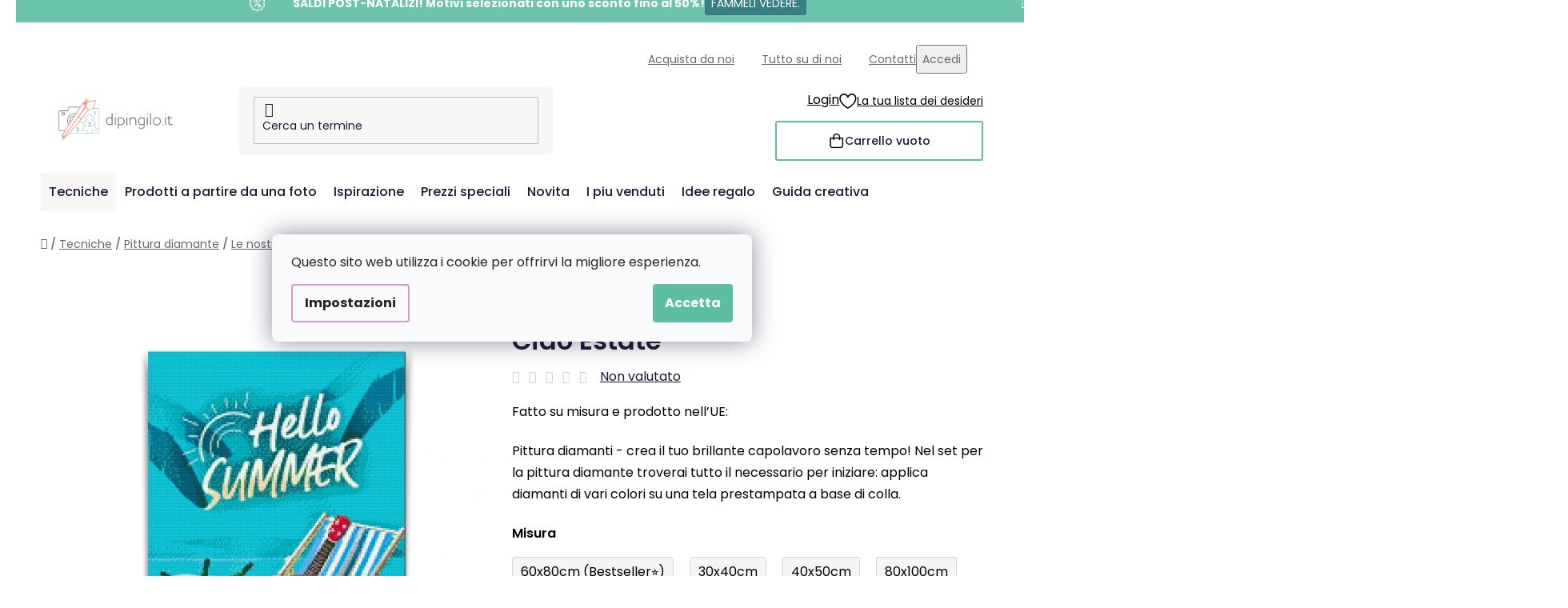

--- FILE ---
content_type: text/html; charset=utf-8
request_url: https://www.dipingilo.it/pittura-diamanti-ciao-estate/
body_size: 35659
content:
<!doctype html><html lang="en" dir="ltr" class="header-background-light external-fonts-loaded"><head><meta charset="utf-8" /><meta name="viewport" content="width=device-width,initial-scale=1" /><title>Pittura diamante - Ciao Estate - Dipingilo.it</title><link rel="preconnect" href="https://cdn.myshoptet.com" /><link rel="dns-prefetch" href="https://cdn.myshoptet.com" /><link rel="preload" href="https://cdn.myshoptet.com/prj/dist/master/cms/libs/jquery/jquery-1.11.3.min.js" as="script" /><link href="https://cdn.myshoptet.com/prj/dist/master/cms/templates/frontend_templates/shared/css/font-face/poppins.css" rel="stylesheet"><link href="https://cdn.myshoptet.com/prj/dist/master/shop/dist/font-shoptet-13.css.3c47e30adfa2e9e2683b.css" rel="stylesheet"><script>
dataLayer = [];
dataLayer.push({'shoptet' : {
    "pageId": 2356,
    "pageType": "productDetail",
    "currency": "EUR",
    "currencyInfo": {
        "decimalSeparator": ",",
        "exchangeRate": 1,
        "priceDecimalPlaces": 2,
        "symbol": "\u20ac",
        "symbolLeft": 1,
        "thousandSeparator": " "
    },
    "language": "en",
    "projectId": 503122,
    "product": {
        "id": 4977,
        "guid": "c135de84-fde7-11eb-94a7-ecf4bbd79d2f",
        "hasVariants": true,
        "codes": [
            {
                "code": "DBN\/HELLOSUMMER\/40X50\/W"
            },
            {
                "code": "DBN\/HELLOSUMMER\/40X50\/WO"
            },
            {
                "code": "DBN\/HELLOSUMMER\/60X80\/W"
            },
            {
                "code": "DBN\/HELLOSUMMER\/60X80\/WO"
            },
            {
                "code": "DBN\/HELLOSUMMER\/80X100\/W"
            },
            {
                "code": "DBN\/HELLOSUMMER\/80X100\/WO"
            },
            {
                "code": "DBN\/HELLOSUMMER\/30X40\/WO"
            },
            {
                "code": "DBN\/HELLOSUMMER\/30X40\/W"
            },
            {
                "code": "DBN\/HELLOSUMMER\/30X40\/WW"
            },
            {
                "code": "DBN\/HELLOSUMMER\/40X50\/WW"
            },
            {
                "code": "DBN\/HELLOSUMMER\/30X40\/WPM"
            },
            {
                "code": "DBN\/HELLOSUMMER\/40X50\/WPM"
            },
            {
                "code": "DBN\/HELLOSUMMER\/60X80\/WPM"
            },
            {
                "code": "DBN\/HELLOSUMMER\/80X100\/WPM"
            },
            {
                "code": "DBN\/HELLOSUMMER\/30X40\/COL30\/RNDA\/W"
            },
            {
                "code": "DBN\/HELLOSUMMER\/30X40\/COL30\/RNDA\/WO"
            },
            {
                "code": "DBN\/HELLOSUMMER\/30X40\/COL30\/RNDA\/WPM"
            },
            {
                "code": "DBN\/HELLOSUMMER\/30X40\/COL30\/RNDA\/WW"
            },
            {
                "code": "DBN\/HELLOSUMMER\/40X50\/COL30\/RNDA\/W"
            },
            {
                "code": "DBN\/HELLOSUMMER\/40X50\/COL30\/RNDA\/WO"
            },
            {
                "code": "DBN\/HELLOSUMMER\/40X50\/COL30\/RNDA\/WPM"
            },
            {
                "code": "DBN\/HELLOSUMMER\/40X50\/COL30\/RNDA\/WW"
            },
            {
                "code": "DBN\/HELLOSUMMER\/60X80\/COL30\/RNDA\/W"
            },
            {
                "code": "DBN\/HELLOSUMMER\/60X80\/COL30\/RNDA\/WO"
            },
            {
                "code": "DBN\/HELLOSUMMER\/60X80\/COL30\/RNDA\/WPM"
            },
            {
                "code": "DBN\/HELLOSUMMER\/80X100\/COL30\/RNDA\/W"
            },
            {
                "code": "DBN\/HELLOSUMMER\/80X100\/COL30\/RNDA\/WO"
            },
            {
                "code": "DBN\/HELLOSUMMER\/80X100\/COL30\/RNDA\/WPM"
            },
            {
                "code": "DBN\/HELLOSUMMER\/30X40\/COL30\/SQRA\/W"
            },
            {
                "code": "DBN\/HELLOSUMMER\/30X40\/COL30\/SQRA\/WO"
            },
            {
                "code": "DBN\/HELLOSUMMER\/30X40\/COL30\/SQRA\/WPM"
            },
            {
                "code": "DBN\/HELLOSUMMER\/30X40\/COL30\/SQRA\/WW"
            },
            {
                "code": "DBN\/HELLOSUMMER\/40X50\/COL30\/SQRA\/W"
            },
            {
                "code": "DBN\/HELLOSUMMER\/40X50\/COL30\/SQRA\/WO"
            },
            {
                "code": "DBN\/HELLOSUMMER\/40X50\/COL30\/SQRA\/WPM"
            },
            {
                "code": "DBN\/HELLOSUMMER\/40X50\/COL30\/SQRA\/WW"
            },
            {
                "code": "DBN\/HELLOSUMMER\/60X80\/COL30\/SQRA\/W"
            },
            {
                "code": "DBN\/HELLOSUMMER\/60X80\/COL30\/SQRA\/WO"
            },
            {
                "code": "DBN\/HELLOSUMMER\/60X80\/COL30\/SQRA\/WPM"
            },
            {
                "code": "DBN\/HELLOSUMMER\/80X100\/COL30\/SQRA\/W"
            },
            {
                "code": "DBN\/HELLOSUMMER\/80X100\/COL30\/SQRA\/WO"
            },
            {
                "code": "DBN\/HELLOSUMMER\/80X100\/COL30\/SQRA\/WPM"
            }
        ],
        "name": "Pittura diamante - Ciao Estate",
        "appendix": "",
        "weight": 0,
        "manufacturerGuid": "1EF53347A5166BFABE81DA0BA3DED3EE",
        "currentCategory": "Tecniche | Pittura diamante | Pittura diamante - Le nostre grafiche | Pittura diamante - Arte | Pittura diamante - Poster, Vintage",
        "currentCategoryGuid": "3c83afd0-26bb-11f0-b096-ae0423770bfd",
        "defaultCategory": "Tecniche | Pittura diamante | Pittura diamante - Le nostre grafiche | Pittura diamante - Arte | Pittura diamante - Poster, Vintage",
        "defaultCategoryGuid": "3c83afd0-26bb-11f0-b096-ae0423770bfd",
        "currency": "EUR",
        "priceWithVatMin": 14.99,
        "priceWithVatMax": 99.989999999999995
    },
    "stocks": [
        {
            "id": "ext",
            "title": "Stock",
            "isDeliveryPoint": 0,
            "visibleOnEshop": 1
        }
    ],
    "cartInfo": {
        "id": null,
        "freeShipping": false,
        "freeShippingFrom": 60,
        "leftToFreeGift": {
            "formattedPrice": "\u20ac60",
            "priceLeft": 60
        },
        "freeGift": false,
        "leftToFreeShipping": {
            "priceLeft": 60,
            "dependOnRegion": 0,
            "formattedPrice": "\u20ac60"
        },
        "discountCoupon": [],
        "getNoBillingShippingPrice": {
            "withoutVat": 0,
            "vat": 0,
            "withVat": 0
        },
        "cartItems": [],
        "taxMode": "ORDINARY"
    },
    "cart": [],
    "customer": {
        "priceRatio": 1,
        "priceListId": 1,
        "groupId": null,
        "registered": false,
        "mainAccount": false
    }
}});
dataLayer.push({'cookie_consent' : {
    "marketing": "denied",
    "analytics": "denied"
}});
document.addEventListener('DOMContentLoaded', function() {
    shoptet.consent.onAccept(function(agreements) {
        if (agreements.length == 0) {
            return;
        }
        dataLayer.push({
            'cookie_consent' : {
                'marketing' : (agreements.includes(shoptet.config.cookiesConsentOptPersonalisation)
                    ? 'granted' : 'denied'),
                'analytics': (agreements.includes(shoptet.config.cookiesConsentOptAnalytics)
                    ? 'granted' : 'denied')
            },
            'event': 'cookie_consent'
        });
    });
});
</script>

<!-- Google Tag Manager -->
<script>(function(w,d,s,l,i){w[l]=w[l]||[];w[l].push({'gtm.start':
new Date().getTime(),event:'gtm.js'});var f=d.getElementsByTagName(s)[0],
j=d.createElement(s),dl=l!='dataLayer'?'&l='+l:'';j.async=true;j.src=
'https://www.googletagmanager.com/gtm.js?id='+i+dl;f.parentNode.insertBefore(j,f);
})(window,document,'script','dataLayer','GTM-WBCFRM5');</script>
<!-- End Google Tag Manager -->

<meta property="og:type" content="website"><meta property="og:site_name" content="dipingilo.it"><meta property="og:url" content="https://www.dipingilo.it/pittura-diamanti-ciao-estate/"><meta property="og:title" content="Pittura diamante - Ciao Estate - Dipingilo.it"><meta name="author" content="Dipingilo.it"><meta name="web_author" content="Shoptet.cz"><meta name="dcterms.rightsHolder" content="www.dipingilo.it"><meta name="robots" content="index,follow"><meta property="og:image" content="https://cdn.myshoptet.com/usr/www.dipingilo.it/user/shop/big/4977_pittura-diamanti-ciao-estate.png?656efa91"><meta property="og:description" content="Pittura diamante - Ciao Estate. Fatto su misura e prodotto nell’UE:
Pittura diamanti - crea il tuo brillante capolavoro senza tempo! Nel set per la pittura diamante troverai tutto il necessario per iniziare: applica diamanti di vari colori su una tela prestampata a base di colla."><meta name="description" content="Pittura diamante - Ciao Estate. Fatto su misura e prodotto nell’UE:
Pittura diamanti - crea il tuo brillante capolavoro senza tempo! Nel set per la pittura diamante troverai tutto il necessario per iniziare: applica diamanti di vari colori su una tela prestampata a base di colla."><meta property="product:price:amount" content="14.99"><meta property="product:price:currency" content="EUR"><style>:root {--color-primary: #d99aca;--color-primary-h: 314;--color-primary-s: 45%;--color-primary-l: 73%;--color-primary-hover: #8C4250;--color-primary-hover-h: 349;--color-primary-hover-s: 36%;--color-primary-hover-l: 40%;--color-secondary: #5DBEA3;--color-secondary-h: 163;--color-secondary-s: 43%;--color-secondary-l: 55%;--color-secondary-hover: #207274;--color-secondary-hover-h: 181;--color-secondary-hover-s: 57%;--color-secondary-hover-l: 29%;--color-tertiary: #FFA06F;--color-tertiary-h: 20;--color-tertiary-s: 100%;--color-tertiary-l: 72%;--color-tertiary-hover: #ffffff;--color-tertiary-hover-h: 0;--color-tertiary-hover-s: 0%;--color-tertiary-hover-l: 100%;--color-header-background: #ffffff;--template-font: "Poppins";--template-headings-font: "Poppins";--header-background-url: url("[data-uri]");--cookies-notice-background: #F8FAFB;--cookies-notice-color: #252525;--cookies-notice-button-hover: #27263f;--cookies-notice-link-hover: #3b3a5f;--templates-update-management-preview-mode-content: "L&#039;anteprima dell&#039;aggiornamento del modello è attiva per il tuo browser."}</style>
    
    <link href="https://cdn.myshoptet.com/prj/dist/master/shop/dist/main-13.less.96035efb4db1532b3cd7.css" rel="stylesheet" />
    
    <script>var shoptet = shoptet || {};</script>
    <script src="https://cdn.myshoptet.com/prj/dist/master/shop/dist/main-3g-header.js.05f199e7fd2450312de2.js"></script>
<!-- User include --><!-- api 427(81) html code header -->
<link rel="stylesheet" href="https://cdn.myshoptet.com/usr/api2.dklab.cz/user/documents/_doplnky/instagram/503122/9/503122_9.css" type="text/css" /><style>
        :root {
            --dklab-instagram-header-color: #000000;  
            --dklab-instagram-header-background: #DDDDDD;  
            --dklab-instagram-font-weight: 700;
            --dklab-instagram-font-size: 180%;
            --dklab-instagram-logoUrl: url(https://cdn.myshoptet.com/usr/api2.dklab.cz/user/documents/_doplnky/instagram/img/logo-duha.png); 
            --dklab-instagram-logo-size-width: 40px;
            --dklab-instagram-logo-size-height: 40px;                        
            --dklab-instagram-hover-content: 0;                        
            --dklab-instagram-padding: 0px;                        
            --dklab-instagram-border-color: #888888;
            
        }
        </style>
<!-- api 428(82) html code header -->
<link rel="stylesheet" href="https://cdn.myshoptet.com/usr/api2.dklab.cz/user/documents/_doplnky/oblibene/503122/7/503122_7.css" type="text/css" /><style>
        :root {
            --dklab-favourites-flag-color: #F2C1B6;
            --dklab-favourites-flag-text-color: #FFFFFF;
            --dklab-favourites-add-text-color: #3F7273;            
            --dklab-favourites-remove-text-color: #F2C1B6;            
            --dklab-favourites-add-text-detail-color: #3F7273;            
            --dklab-favourites-remove-text-detail-color: #F2C1B6;            
            --dklab-favourites-header-icon-color: #F2C1B6;            
            --dklab-favourites-counter-color: #F2C1B6;            
        } </style>
<!-- api 1004(637) html code header -->
<script>
      window.mehub = window.mehub || {};
      window.mehub.bonus = {
        businessId: '2ec80c63-b849-40aa-9c0c-0fd4ec244e5f',
        addonId: '9ebd9fc2-7537-450f-a1e8-d53b78306b03'
      }
    </script>
    
<!-- api 1012(643) html code header -->
<style data-purpose="gopay-hiding-apple-pay">
	[data-guid="fb421c76-d503-11ef-a8aa-621186d8e929"] {
		display: none
	}
</style>
<!-- api html code header -->
<!-- FV_STUDIO_SCRIPTS_BEGIN -->
<!-- Video.js Lib -->
<script src="https://cdnjs.cloudflare.com/ajax/libs/video.js/8.17.4/video.min.js" integrity="sha512-a0xxvXMNKvm6s+vrkI+bBbrTCzMfuMZ7v1Oc1FFH1kbf5mxNxT+Ysh1V+g8y7Vuv5RhtQ+FGR4IVAwS1VSQBBQ==" crossorigin="anonymous" referrerpolicy="no-referrer"></script>
<link rel="stylesheet" href="https://cdnjs.cloudflare.com/ajax/libs/video.js/8.17.4/video-js.min.css" integrity="sha512-PUekH1zFIQeA2VaIZljiK1mpm3IzLP2JnzMndJSOEEYeQe1wnxSyO6NuBfXMPwaTnW7A5UBgIPHHzbG+betUVg==" crossorigin="anonymous" referrerpolicy="no-referrer" />
<!-- Video.js Lib end -->

<link rel="stylesheet" href="https://cdnjs.cloudflare.com/ajax/libs/Swiper/11.0.5/swiper-bundle.css" integrity="sha512-pmAAV1X4Nh5jA9m+jcvwJXFQvCBi3T17aZ1KWkqXr7g/O2YMvO8rfaa5ETWDuBvRq6fbDjlw4jHL44jNTScaKg==" crossorigin="anonymous" referrerpolicy="no-referrer" />

<link href="https://cdn.myshoptet.com/usr/www.vymalujsisam.cz/user/documents/fv-studio-app-style.min.css?fv-proxy&v=1765957931&it" rel="stylesheet" />
<!-- FV_STUDIO_SCRIPTS_END -->
<!-- service 427(81) html code header -->
<link rel="stylesheet" href="https://cdn.myshoptet.com/usr/api2.dklab.cz/user/documents/_doplnky/instagram/font/instagramplus.css" type="text/css" />

<!-- service 1004(637) html code header -->
<script src="https://mehub-framework.web.app/main.bundle.js?v=1"></script>
<!-- service 428(82) html code header -->
<style>
@font-face {
    font-family: 'oblibene';
    src:  url('https://cdn.myshoptet.com/usr/api2.dklab.cz/user/documents/_doplnky/oblibene/font/oblibene.eot?v1');
    src:  url('https://cdn.myshoptet.com/usr/api2.dklab.cz/user/documents/_doplnky/oblibene/font/oblibene.eot?v1#iefix') format('embedded-opentype'),
    url('https://cdn.myshoptet.com/usr/api2.dklab.cz/user/documents/_doplnky/oblibene/font/oblibene.ttf?v1') format('truetype'),
    url('https://cdn.myshoptet.com/usr/api2.dklab.cz/user/documents/_doplnky/oblibene/font/oblibene.woff?v1') format('woff'),
    url('https://cdn.myshoptet.com/usr/api2.dklab.cz/user/documents/_doplnky/oblibene/font/oblibene.svg?v1') format('svg');
    font-weight: normal;
    font-style: normal;
}
</style>
<script>
var dklabFavIndividual;
</script>
<!-- service 708(354) html code header -->
<link href="https://cdn.myshoptet.com/usr/302565.myshoptet.com/user/documents/assets/gifts/fv-studio-app-gifts.css?25.4.29" rel="stylesheet">
<link href="https://cdn.myshoptet.com/usr/302565.myshoptet.com/user/documents/assets/gifts/fv-studio-app-gifts.Disco.css?25.4.29" rel="stylesheet">

<style>
.ordering-process.id--9 [id~=free-gift-wrapper] ul li:hover,
.ordering-process.id--9 [class~=free-gifts-wrapper] ul li:hover,
.content-window.cart-window [class~=free-gifts-wrapper] ul li:hover {
    border-color: #d99aca;
}

.ordering-process.id--9 [id~=free-gift-wrapper] ul li:not(.hidden-colorbox-visible),
.ordering-process.id--9 [class~=free-gifts-wrapper] ul li.active,
.content-window.cart-window [class~=free-gifts-wrapper] ul li.active {
    border-color: #d99aca;
    border-width: 2px;
}

.fvstudio-delivery-info-single-gift {
border-color: #d99aca;
}

</style>
<!-- project html code header -->
<link rel="stylesheet" href="https://www.vymalujsisam.cz/user/documents/upload/ikonky-doprava/tabulka.css?v=" />
<link rel="stylesheet" href="https://www.vymalujsisam.cz/user/documents/upload/own_css/chatgptcss.css?v=" />
<link rel="stylesheet" href="https://www.vymalujsisam.cz/user/documents/upload/own_css/chatgptimagecss.css?v=" />
<link rel="stylesheet" href="https://www.vymalujsisam.cz/user/documents/upload/own_css/chatgptvideocss.css?v=" />
<!--<link rel="stylesheet" href="https://cdn.jsdelivr.net/npm/swiper@10/swiper-bundle.min.css"/>-->

<link rel="stylesheet" href="https://unpkg.com/img-comparison-slider@7/dist/styles.css?v=001"/>
<!-- <link href="https://cdn.myshoptet.com/usr/www.vymalujsisam.cz/user/documents/fv-studio-app-style.min.css?v=fv-proxy&it=1.95&v=" rel="stylesheet" /> -->
<script src="https://fvstudio.myshoptet.com/user/documents/addons/shop-editor/503122.cs.js?v=0.89"></script>
<script src="https://cdn.fvstudio.cz/editor/dipingiloit/editor.js?v=3.40"></script> 
<script>
const fvHPsliderLinks = [
  { title: "dipingiloit", url: "/prezzi-speciali/" },
  { title: "dipingiloit", url: "/il-meglio-dell-italia/" },
];
</script>

<style>
  body{
		/*opacity: 0;*/
  }
  
  body {
    	/*visibility: hidden;*/
}

body.fvstudio-load {
    visibility: initial;
}

.fvExtraDelivery {
	display: none !important;
}
</style>
<!-- /User include --><link rel="shortcut icon" href="/favicon.ico" type="image/x-icon" /><link rel="canonical" href="https://www.dipingilo.it/pittura-diamanti-ciao-estate/" /><script>!function(){var t={9196:function(){!function(){var t=/\[object (Boolean|Number|String|Function|Array|Date|RegExp)\]/;function r(r){return null==r?String(r):(r=t.exec(Object.prototype.toString.call(Object(r))))?r[1].toLowerCase():"object"}function n(t,r){return Object.prototype.hasOwnProperty.call(Object(t),r)}function e(t){if(!t||"object"!=r(t)||t.nodeType||t==t.window)return!1;try{if(t.constructor&&!n(t,"constructor")&&!n(t.constructor.prototype,"isPrototypeOf"))return!1}catch(t){return!1}for(var e in t);return void 0===e||n(t,e)}function o(t,r,n){this.b=t,this.f=r||function(){},this.d=!1,this.a={},this.c=[],this.e=function(t){return{set:function(r,n){u(c(r,n),t.a)},get:function(r){return t.get(r)}}}(this),i(this,t,!n);var e=t.push,o=this;t.push=function(){var r=[].slice.call(arguments,0),n=e.apply(t,r);return i(o,r),n}}function i(t,n,o){for(t.c.push.apply(t.c,n);!1===t.d&&0<t.c.length;){if("array"==r(n=t.c.shift()))t:{var i=n,a=t.a;if("string"==r(i[0])){for(var f=i[0].split("."),s=f.pop(),p=(i=i.slice(1),0);p<f.length;p++){if(void 0===a[f[p]])break t;a=a[f[p]]}try{a[s].apply(a,i)}catch(t){}}}else if("function"==typeof n)try{n.call(t.e)}catch(t){}else{if(!e(n))continue;for(var l in n)u(c(l,n[l]),t.a)}o||(t.d=!0,t.f(t.a,n),t.d=!1)}}function c(t,r){for(var n={},e=n,o=t.split("."),i=0;i<o.length-1;i++)e=e[o[i]]={};return e[o[o.length-1]]=r,n}function u(t,o){for(var i in t)if(n(t,i)){var c=t[i];"array"==r(c)?("array"==r(o[i])||(o[i]=[]),u(c,o[i])):e(c)?(e(o[i])||(o[i]={}),u(c,o[i])):o[i]=c}}window.DataLayerHelper=o,o.prototype.get=function(t){var r=this.a;t=t.split(".");for(var n=0;n<t.length;n++){if(void 0===r[t[n]])return;r=r[t[n]]}return r},o.prototype.flatten=function(){this.b.splice(0,this.b.length),this.b[0]={},u(this.a,this.b[0])}}()}},r={};function n(e){var o=r[e];if(void 0!==o)return o.exports;var i=r[e]={exports:{}};return t[e](i,i.exports,n),i.exports}n.n=function(t){var r=t&&t.__esModule?function(){return t.default}:function(){return t};return n.d(r,{a:r}),r},n.d=function(t,r){for(var e in r)n.o(r,e)&&!n.o(t,e)&&Object.defineProperty(t,e,{enumerable:!0,get:r[e]})},n.o=function(t,r){return Object.prototype.hasOwnProperty.call(t,r)},function(){"use strict";n(9196)}()}();</script>    <!-- Global site tag (gtag.js) - Google Analytics -->
    <script async src="https://www.googletagmanager.com/gtag/js?id=G-BDCQJHNVJT"></script>
    <script>
        
        window.dataLayer = window.dataLayer || [];
        function gtag(){dataLayer.push(arguments);}
        

                    console.debug('default consent data');

            gtag('consent', 'default', {"ad_storage":"denied","analytics_storage":"denied","ad_user_data":"denied","ad_personalization":"denied","wait_for_update":500});
            dataLayer.push({
                'event': 'default_consent'
            });
        
        gtag('js', new Date());

                gtag('config', 'UA-223445801-1', { 'groups': "UA" });
        
                gtag('config', 'G-BDCQJHNVJT', {"groups":"GA4","send_page_view":false,"content_group":"productDetail","currency":"EUR","page_language":"en"});
        
                gtag('config', 'AW-10871318464', {"allow_enhanced_conversions":true});
        
        
        
        
        
                    gtag('event', 'page_view', {"send_to":"GA4","page_language":"en","content_group":"productDetail","currency":"EUR"});
        
                gtag('set', 'currency', 'EUR');

        gtag('event', 'view_item', {
            "send_to": "UA",
            "items": [
                {
                    "id": "DBN\/HELLOSUMMER\/30X40\/COL30\/RNDA\/WO",
                    "name": "Pittura diamante - Ciao Estate",
                    "category": "Tecniche \/ Pittura diamante \/ Pittura diamante - Le nostre grafiche \/ Pittura diamante - Arte \/ Pittura diamante - Poster, Vintage",
                                        "brand": "Dipingilo.it",
                                                            "variant": "Misura: 30x40cm, Telaio: Senza telaio (solo tela), Diamanti: Rotondo",
                                        "price": 12.29
                }
            ]
        });
        
        
        
        
        
                    gtag('event', 'view_item', {"send_to":"GA4","page_language":"en","content_group":"productDetail","value":12.289999999999999,"currency":"EUR","items":[{"item_id":"DBN\/HELLOSUMMER\/30X40\/COL30\/RNDA\/WO","item_name":"Pittura diamante - Ciao Estate","item_brand":"Dipingilo.it","item_category":"Tecniche","item_category2":"Pittura diamante","item_category3":"Pittura diamante - Le nostre grafiche","item_category4":"Pittura diamante - Arte","item_category5":"Pittura diamante - Poster, Vintage","item_variant":"DBN\/HELLOSUMMER\/30X40\/COL30\/RNDA\/WO~Misura: 30x40cm, Telaio: Senza telaio (solo tela), Diamanti: Rotondo","price":12.289999999999999,"quantity":1,"index":0}]});
        
        
        
        
        
        
        
        document.addEventListener('DOMContentLoaded', function() {
            if (typeof shoptet.tracking !== 'undefined') {
                for (var id in shoptet.tracking.bannersList) {
                    gtag('event', 'view_promotion', {
                        "send_to": "UA",
                        "promotions": [
                            {
                                "id": shoptet.tracking.bannersList[id].id,
                                "name": shoptet.tracking.bannersList[id].name,
                                "position": shoptet.tracking.bannersList[id].position
                            }
                        ]
                    });
                }
            }

            shoptet.consent.onAccept(function(agreements) {
                if (agreements.length !== 0) {
                    console.debug('gtag consent accept');
                    var gtagConsentPayload =  {
                        'ad_storage': agreements.includes(shoptet.config.cookiesConsentOptPersonalisation)
                            ? 'granted' : 'denied',
                        'analytics_storage': agreements.includes(shoptet.config.cookiesConsentOptAnalytics)
                            ? 'granted' : 'denied',
                                                                                                'ad_user_data': agreements.includes(shoptet.config.cookiesConsentOptPersonalisation)
                            ? 'granted' : 'denied',
                        'ad_personalization': agreements.includes(shoptet.config.cookiesConsentOptPersonalisation)
                            ? 'granted' : 'denied',
                        };
                    console.debug('update consent data', gtagConsentPayload);
                    gtag('consent', 'update', gtagConsentPayload);
                    dataLayer.push(
                        { 'event': 'update_consent' }
                    );
                }
            });
        });
    </script>
</head><body class="desktop id-2356 in-pittura-diamante-poster--vintage template-13 type-product type-detail one-column-body columns-4 smart-labels-active ums_forms_redesign--off ums_a11y_category_page--on ums_discussion_rating_forms--off ums_flags_display_unification--on ums_a11y_login--on mobile-header-version-0"><noscript>
    <style>
        #header {
            padding-top: 0;
            position: relative !important;
            top: 0;
        }
        .header-navigation {
            position: relative !important;
        }
        .overall-wrapper {
            margin: 0 !important;
        }
        body:not(.ready) {
            visibility: visible !important;
        }
    </style>
    <div class="no-javascript">
        <div class="no-javascript__title">Devi modificare un&#039;impostazione nel tuo browser web</div>
        <div class="no-javascript__text">Please see: <a href="https://www.google.com/support/bin/answer.py?answer=23852">How to enable JavaScript in your browser</a>.</div>
        <div class="no-javascript__text">If you use ad-blocking software, it may require you to allow JavaScript from this page.</div>
        <div class="no-javascript__text">Grazie</div>
    </div>
</noscript>

        <div id="fb-root"></div>
        <script>
            window.fbAsyncInit = function() {
                FB.init({
//                    appId            : 'your-app-id',
                    autoLogAppEvents : true,
                    xfbml            : true,
                    version          : 'v19.0'
                });
            };
        </script>
        <script async defer crossorigin="anonymous" src="https://connect.facebook.net/en_US/sdk.js"></script>
<!-- Google Tag Manager (noscript) -->
<noscript><iframe src="https://www.googletagmanager.com/ns.html?id=GTM-WBCFRM5"
height="0" width="0" style="display:none;visibility:hidden"></iframe></noscript>
<!-- End Google Tag Manager (noscript) -->

    <div class="siteCookies siteCookies--center siteCookies--light js-siteCookies" role="dialog" data-testid="cookiesPopup" data-nosnippet>
        <div class="siteCookies__form">
            <div class="siteCookies__content">
                <div class="siteCookies__text">
                    Questo sito web utilizza i cookie per offrirvi la migliore esperienza.
                </div>
                <p class="siteCookies__links">
                    <button class="siteCookies__link js-cookies-settings" aria-label="Impostazioni cookie" data-testid="cookiesSettings">Impostazioni</button>
                </p>
            </div>
            <div class="siteCookies__buttonWrap">
                                <button class="siteCookies__button js-cookiesConsentSubmit" value="all" aria-label="Accept cookies" data-testid="buttonCookiesAccept">Accetta</button>
            </div>
        </div>
        <script>
            document.addEventListener("DOMContentLoaded", () => {
                const siteCookies = document.querySelector('.js-siteCookies');
                document.addEventListener("scroll", shoptet.common.throttle(() => {
                    const st = document.documentElement.scrollTop;
                    if (st > 1) {
                        siteCookies.classList.add('siteCookies--scrolled');
                    } else {
                        siteCookies.classList.remove('siteCookies--scrolled');
                    }
                }, 100));
            });
        </script>
    </div>
<a href="#content" class="skip-link sr-only">Passa al contenuto</a><div class="overall-wrapper"><div class="site-msg information"><div class="container"><div class="text">&nbsp;</div><div class="close js-close-information-msg"></div></div></div><div class="user-action"><div class="container">
    <div class="user-action-in">
                    <div id="login" class="user-action-login popup-widget login-widget" role="dialog" aria-labelledby="loginHeading">
        <div class="popup-widget-inner">
                            <h2 id="loginHeading">Accedi al tuo account</h2><div id="customerLogin"><form action="/action/Customer/Login/" method="post" id="formLoginIncluded" class="csrf-enabled formLogin" data-testid="formLogin"><input type="hidden" name="referer" value="" /><div class="form-group"><div class="input-wrapper email js-validated-element-wrapper no-label"><input type="email" name="email" class="form-control" autofocus placeholder="Indirizzo e-mail (ad es. John@myemail.com)" data-testid="inputEmail" autocomplete="email" required /></div></div><div class="form-group"><div class="input-wrapper password js-validated-element-wrapper no-label"><input type="password" name="password" class="form-control" placeholder="Password" data-testid="inputPassword" autocomplete="current-password" required /><span class="no-display">Non è possibile compilare questo campo</span><input type="text" name="surname" value="" class="no-display" /></div></div><div class="form-group"><div class="login-wrapper"><button type="submit" class="btn btn-secondary btn-text btn-login" data-testid="buttonSubmit">Accedi</button><div class="password-helper"><a href="/registration/" data-testid="signup" rel="nofollow">Nuova registrazione</a><a href="/client-center/forgotten-password/" rel="nofollow">Password dimenticata</a></div></div></div></form>
</div>                    </div>
    </div>

                <div id="cart-widget" class="user-action-cart popup-widget cart-widget loader-wrapper" data-testid="popupCartWidget" role="dialog" aria-hidden="true">
            <div class="popup-widget-inner cart-widget-inner place-cart-here">
                <div class="loader-overlay">
                    <div class="loader"></div>
                </div>
            </div>
        </div>
    </div>
</div>
</div><div class="top-navigation-bar" data-testid="topNavigationBar">

    <div class="container">

                            <div class="top-navigation-menu">
                <ul class="top-navigation-bar-menu">
                                            <li class="top-navigation-menu-item-1644">
                            <a href="/acquista-con-noi/" title="Acquista da noi">Acquista da noi</a>
                        </li>
                                            <li class="top-navigation-menu-item-1579">
                            <a href="/tutto-su-di-noi-old/" title="Tutto su di noi">Tutto su di noi</a>
                        </li>
                                            <li class="top-navigation-menu-item-29">
                            <a href="/contatti/" title="Contatti">Contatti</a>
                        </li>
                                    </ul>
                <div class="top-navigation-menu-trigger">Altro</div>
                <ul class="top-navigation-bar-menu-helper"></ul>
            </div>
        
        <div class="top-navigation-tools">
                        <button class="top-nav-button top-nav-button-login toggle-window" type="button" data-target="login" aria-haspopup="dialog" aria-controls="login" aria-expanded="false" data-testid="signin"><span>Accedi</span></button>
    <a href="/registration/" class="top-nav-button top-nav-button-register" data-testid="headerSignup">Registrazione</a>
        </div>

    </div>

</div>
<header id="header">
        <div class="header-top">
            <div class="container navigation-wrapper header-top-wrapper">
                <div class="site-name"><a href="/" data-testid="linkWebsiteLogo"><img src="https://cdn.myshoptet.com/usr/www.dipingilo.it/user/logos/it-kombi-dipingilo-web-barevne-pure.png" alt="Dipingilo.it" fetchpriority="low" /></a></div>                <div class="search" itemscope itemtype="https://schema.org/WebSite">
                    <meta itemprop="headline" content="Pittura diamante - Poster, Vintage"/><meta itemprop="url" content="https://www.dipingilo.it"/><meta itemprop="text" content="Pittura diamante - Ciao Estate. Fatto su misura e prodotto nell’UE: Pittura diamanti - crea il tuo brillante capolavoro senza tempo! Nel set per la pittura diamante troverai tutto il necessario per iniziare: applica diamanti di vari colori su una tela prestampata a base di colla."/>                    <form action="/action/ProductSearch/prepareString/" method="post"
    id="formSearchForm" class="search-form compact-form js-search-main"
    itemprop="potentialAction" itemscope itemtype="https://schema.org/SearchAction" data-testid="searchForm">
    <fieldset>
        <meta itemprop="target"
            content="https://www.dipingilo.it/search/?string={string}"/>
        <input type="hidden" name="language" value="en"/>
        
            
    <span class="search-input-icon" aria-hidden="true"></span>

<input
    type="search"
    name="string"
        class="query-input form-control search-input js-search-input"
    placeholder="Termine di ricerca"
    autocomplete="off"
    required
    itemprop="query-input"
    aria-label="Cerca"
    data-testid="searchInput"
>
            <button type="submit" class="btn btn-default search-button" data-testid="searchBtn">Cerca</button>
        
    </fieldset>
</form>
                </div>
                <div class="navigation-buttons">
                    <a href="#" class="toggle-window" data-target="search" data-testid="linkSearchIcon"><span class="sr-only">Cerca</span></a>
                        
    <a href="/cart/" class="btn btn-icon toggle-window cart-count" data-target="cart" data-hover="true" data-redirect="true" data-testid="headerCart" rel="nofollow" aria-haspopup="dialog" aria-expanded="false" aria-controls="cart-widget">
        
                <span class="sr-only">Carrello</span>
        
            <span class="cart-price visible-lg-inline-block" data-testid="headerCartPrice">
                                    Carrello vuoto                            </span>
        
    
            </a>
                    <a href="#" class="toggle-window" data-target="navigation" data-testid="hamburgerMenu"></a>
                </div>
            </div>
        </div>
        <div class="header-bottom">
            <div class="container navigation-wrapper header-bottom-wrapper js-navigation-container">
                <nav id="navigation" aria-label="Menu" data-collapsible="true"><div class="navigation-in menu"><ul class="menu-level-1" role="menubar" data-testid="headerMenuItems"><li class="menu-item-1665 ext" role="none"><a href="/tecniche/" data-testid="headerMenuItem" role="menuitem" aria-haspopup="true" aria-expanded="false"><b>Tecniche</b><span class="submenu-arrow"></span></a><ul class="menu-level-2" aria-label="Tecniche" tabindex="-1" role="menu"><li class="menu-item-930 has-third-level" role="none"><a href="/dipingere-con-i-numeri/" class="menu-image" data-testid="headerMenuItem" tabindex="-1" aria-hidden="true"><img src="data:image/svg+xml,%3Csvg%20width%3D%22140%22%20height%3D%22100%22%20xmlns%3D%22http%3A%2F%2Fwww.w3.org%2F2000%2Fsvg%22%3E%3C%2Fsvg%3E" alt="" aria-hidden="true" width="140" height="100"  data-src="https://cdn.myshoptet.com/usr/www.dipingilo.it/user/categories/thumb/dfs.jpg" fetchpriority="low" /></a><div><a href="/dipingere-con-i-numeri/" data-testid="headerMenuItem" role="menuitem"><span>Dipingere con i numeri</span></a>
                                                    <ul class="menu-level-3" role="menu">
                                                                    <li class="menu-item-673" role="none">
                                        <a href="/dipingi-da-una-foto/" data-testid="headerMenuItem" role="menuitem">
                                            Dipingi da una foto</a>,                                    </li>
                                                                    <li class="menu-item-674" role="none">
                                        <a href="/le-nostre-grafiche/" data-testid="headerMenuItem" role="menuitem">
                                            Le nostre grafiche</a>,                                    </li>
                                                                    <li class="menu-item-1315" role="none">
                                        <a href="/grafiche-di-vari-pezzi-2/" data-testid="headerMenuItem" role="menuitem">
                                            Grafiche di vari pezzi</a>,                                    </li>
                                                                    <li class="menu-item-1620" role="none">
                                        <a href="/accessori-per-dipingere-con-i-numeri/" data-testid="headerMenuItem" role="menuitem">
                                            Accessori per dipingere con i numeri</a>                                    </li>
                                                            </ul>
                        </div></li><li class="menu-item-813 has-third-level" role="none"><a href="/pittura-diamante/" class="menu-image" data-testid="headerMenuItem" tabindex="-1" aria-hidden="true"><img src="data:image/svg+xml,%3Csvg%20width%3D%22140%22%20height%3D%22100%22%20xmlns%3D%22http%3A%2F%2Fwww.w3.org%2F2000%2Fsvg%22%3E%3C%2Fsvg%3E" alt="" aria-hidden="true" width="140" height="100"  data-src="https://cdn.myshoptet.com/usr/www.dipingilo.it/user/categories/thumb/dbn_category_photo.jpg" fetchpriority="low" /></a><div><a href="/pittura-diamante/" data-testid="headerMenuItem" role="menuitem"><span>Pittura diamante</span></a>
                                                    <ul class="menu-level-3" role="menu">
                                                                    <li class="menu-item-888" role="none">
                                        <a href="/la-tua-foto-a-diamanti/" data-testid="headerMenuItem" role="menuitem">
                                            La tua foto a diamanti</a>,                                    </li>
                                                                    <li class="menu-item-816" role="none">
                                        <a href="/le-nostre-grafiche-2/" data-testid="headerMenuItem" role="menuitem">
                                            Le nostre grafiche</a>,                                    </li>
                                                                    <li class="menu-item-1245" role="none">
                                        <a href="/adesivi-di-diamanti/" data-testid="headerMenuItem" role="menuitem">
                                            Adesivi di diamanti</a>,                                    </li>
                                                                    <li class="menu-item-1285" role="none">
                                        <a href="/decorazione-di-diamanti/" data-testid="headerMenuItem" role="menuitem">
                                            Decorazione di diamanti</a>,                                    </li>
                                                                    <li class="menu-item-1363" role="none">
                                        <a href="/grafiche-di-vari-pezzi-3/" data-testid="headerMenuItem" role="menuitem">
                                            Grafiche di vari pezzi</a>,                                    </li>
                                                                    <li class="menu-item-945" role="none">
                                        <a href="/accessori-per-pittura-diamante/" data-testid="headerMenuItem" role="menuitem">
                                            Accessori per pittura diamante</a>                                    </li>
                                                            </ul>
                        </div></li><li class="menu-item-1131 has-third-level" role="none"><a href="/puntinismo/" class="menu-image" data-testid="headerMenuItem" tabindex="-1" aria-hidden="true"><img src="data:image/svg+xml,%3Csvg%20width%3D%22140%22%20height%3D%22100%22%20xmlns%3D%22http%3A%2F%2Fwww.w3.org%2F2000%2Fsvg%22%3E%3C%2Fsvg%3E" alt="" aria-hidden="true" width="140" height="100"  data-src="https://cdn.myshoptet.com/usr/www.dipingilo.it/user/categories/thumb/dot_category_photo.jpg" fetchpriority="low" /></a><div><a href="/puntinismo/" data-testid="headerMenuItem" role="menuitem"><span>Puntinismo</span></a>
                                                    <ul class="menu-level-3" role="menu">
                                                                    <li class="menu-item-1140" role="none">
                                        <a href="/la-tua-foto-a-puntini/" data-testid="headerMenuItem" role="menuitem">
                                            La tua foto a puntini</a>,                                    </li>
                                                                    <li class="menu-item-1143" role="none">
                                        <a href="/le-nostre-grafiche-3/" data-testid="headerMenuItem" role="menuitem">
                                            Le nostre grafiche</a>,                                    </li>
                                                                    <li class="menu-item-1587" role="none">
                                        <a href="/puntinismo-grafiche-di-vari-pezzi/" data-testid="headerMenuItem" role="menuitem">
                                            Grafiche di vari pezzi</a>,                                    </li>
                                                                    <li class="menu-item-2041" role="none">
                                        <a href="/quaderni-per-puntinismo/" data-testid="headerMenuItem" role="menuitem">
                                            Quaderni per puntinismo</a>,                                    </li>
                                                                    <li class="menu-item-1134" role="none">
                                        <a href="/accessori-per-puntinismo/" data-testid="headerMenuItem" role="menuitem">
                                            Accessori per puntinismo</a>                                    </li>
                                                            </ul>
                        </div></li><li class="menu-item-1258 has-third-level" role="none"><a href="/perline-da-stirare/" class="menu-image" data-testid="headerMenuItem" tabindex="-1" aria-hidden="true"><img src="data:image/svg+xml,%3Csvg%20width%3D%22140%22%20height%3D%22100%22%20xmlns%3D%22http%3A%2F%2Fwww.w3.org%2F2000%2Fsvg%22%3E%3C%2Fsvg%3E" alt="" aria-hidden="true" width="140" height="100"  data-src="https://cdn.myshoptet.com/usr/www.dipingilo.it/user/categories/thumb/pix_category_photo.jpg" fetchpriority="low" /></a><div><a href="/perline-da-stirare/" data-testid="headerMenuItem" role="menuitem"><span>Perline da stirare</span></a>
                                                    <ul class="menu-level-3" role="menu">
                                                                    <li class="menu-item-1261" role="none">
                                        <a href="/crea-la-tua-foto-con-perline-da-stirare/" data-testid="headerMenuItem" role="menuitem">
                                            Crea la tua foto con perline da stirare</a>,                                    </li>
                                                                    <li class="menu-item-1264" role="none">
                                        <a href="/le-nostre-grafiche-4/" data-testid="headerMenuItem" role="menuitem">
                                            Le nostre grafiche</a>,                                    </li>
                                                                    <li class="menu-item-1617" role="none">
                                        <a href="/accessori-per-perline-da-stirare/" data-testid="headerMenuItem" role="menuitem">
                                            Accessori per perline da stirare</a>                                    </li>
                                                            </ul>
                        </div></li></ul></li>
<li class="menu-item-936" role="none"><a href="/prodotti-a-partire-da-una-foto/" data-testid="headerMenuItem" role="menuitem" aria-expanded="false"><b>Prodotti a partire da una foto</b></a></li>
<li class="menu-item-1635" role="none"><a href="/ispirazione/" data-testid="headerMenuItem" role="menuitem" aria-expanded="false"><b>Ispirazione</b></a></li>
<li class="menu-item-1543" role="none"><a href="/prezzi-speciali/" data-testid="headerMenuItem" role="menuitem" aria-expanded="false"><b>Prezzi speciali</b></a></li>
<li class="menu-item-1629" role="none"><a href="/novita/" data-testid="headerMenuItem" role="menuitem" aria-expanded="false"><b>Novita</b></a></li>
<li class="menu-item-1251" role="none"><a href="/i-pi-venduti/" data-testid="headerMenuItem" role="menuitem" aria-expanded="false"><b>I piu venduti</b></a></li>
<li class="menu-item-1638" role="none"><a href="/idee-regalo/" data-testid="headerMenuItem" role="menuitem" aria-expanded="false"><b>Idee regalo</b></a></li>
<li class="menu-item-1641" role="none"><a href="/guida-creativa/" data-testid="headerMenuItem" role="menuitem" aria-expanded="false"><b>Guida creativa</b></a></li>
<li class="appended-category menu-item-1429" role="none"><a href="/il-meglio-dell-italia/"><b>Il meglio dell&#039;Italia</b></a></li><li class="appended-category menu-item-1306 ext" role="none"><a href="/grafiche-di-vari-pezzi/"><b>Grafiche di vari pezzi</b><span class="submenu-arrow" role="menuitem"></span></a><ul class="menu-level-2 menu-level-2-appended" role="menu"><li class="menu-item-1309" role="none"><a href="/dipingere-con-i-numeri-2/" data-testid="headerMenuItem" role="menuitem"><span>Dipingere con i numeri</span></a></li><li class="menu-item-1357" role="none"><a href="/pittura-diamante-2/" data-testid="headerMenuItem" role="menuitem"><span>Pittura diamante</span></a></li><li class="menu-item-1590" role="none"><a href="/grafiche-di-vari-pezzi-puntinismo/" data-testid="headerMenuItem" role="menuitem"><span>Puntinismo</span></a></li></ul></li><li class="appended-category menu-item-759 ext" role="none"><a href="/attrezzi-per-pittura/"><b>Attrezzi per pittura</b><span class="submenu-arrow" role="menuitem"></span></a><ul class="menu-level-2 menu-level-2-appended" role="menu"><li class="menu-item-762" role="none"><a href="/pennelli-d-arte/" data-testid="headerMenuItem" role="menuitem"><span>Pennelli d&#039;arte</span></a></li><li class="menu-item-954" role="none"><a href="/cavalletti/" data-testid="headerMenuItem" role="menuitem"><span>Cavalletti</span></a></li><li class="menu-item-942" role="none"><a href="/vernici--pulitori-e-altro/" data-testid="headerMenuItem" role="menuitem"><span>Vernici, pulitori e altro</span></a></li><li class="menu-item-1300" role="none"><a href="/decorazioni-intarsiate-in-legno/" data-testid="headerMenuItem" role="menuitem"><span>Decorazioni intarsiate in legno</span></a></li><li class="menu-item-1014" role="none"><a href="/set-speciali/" data-testid="headerMenuItem" role="menuitem"><span>Set speciali</span></a></li></ul></li><li class="appended-category menu-item-2068" role="none"><a href="/vendita/"><b>Vendita</b></a></li></ul></div><span class="navigation-close"></span></nav><div class="menu-helper" data-testid="hamburgerMenu"><span>Altro</span></div>
            </div>
        </div>
    </header><!-- / header -->


<div id="content-wrapper" class="container content-wrapper">
    
                                <div class="breadcrumbs navigation-home-icon-wrapper" itemscope itemtype="https://schema.org/BreadcrumbList">
                                                                            <span id="navigation-first" data-basetitle="Dipingilo.it" itemprop="itemListElement" itemscope itemtype="https://schema.org/ListItem">
                <a href="/" itemprop="item" class="navigation-home-icon"><span class="sr-only" itemprop="name">Home</span></a>
                <span class="navigation-bullet">/</span>
                <meta itemprop="position" content="1" />
            </span>
                                <span id="navigation-1" itemprop="itemListElement" itemscope itemtype="https://schema.org/ListItem">
                <a href="/tecniche/" itemprop="item" data-testid="breadcrumbsSecondLevel"><span itemprop="name">Tecniche</span></a>
                <span class="navigation-bullet">/</span>
                <meta itemprop="position" content="2" />
            </span>
                                <span id="navigation-2" itemprop="itemListElement" itemscope itemtype="https://schema.org/ListItem">
                <a href="/pittura-diamante/" itemprop="item" data-testid="breadcrumbsSecondLevel"><span itemprop="name">Pittura diamante</span></a>
                <span class="navigation-bullet">/</span>
                <meta itemprop="position" content="3" />
            </span>
                                <span id="navigation-3" itemprop="itemListElement" itemscope itemtype="https://schema.org/ListItem">
                <a href="/le-nostre-grafiche-2/" itemprop="item" data-testid="breadcrumbsSecondLevel"><span itemprop="name">Le nostre grafiche</span></a>
                <span class="navigation-bullet">/</span>
                <meta itemprop="position" content="4" />
            </span>
                                <span id="navigation-4" itemprop="itemListElement" itemscope itemtype="https://schema.org/ListItem">
                <a href="/pittura-diamante-arte/" itemprop="item" data-testid="breadcrumbsSecondLevel"><span itemprop="name">Arte</span></a>
                <span class="navigation-bullet">/</span>
                <meta itemprop="position" content="5" />
            </span>
                                <span id="navigation-5" itemprop="itemListElement" itemscope itemtype="https://schema.org/ListItem">
                <a href="/pittura-diamante-poster--vintage/" itemprop="item" data-testid="breadcrumbsSecondLevel"><span itemprop="name">Poster, Vintage</span></a>
                <span class="navigation-bullet">/</span>
                <meta itemprop="position" content="6" />
            </span>
                                            <span id="navigation-6" itemprop="itemListElement" itemscope itemtype="https://schema.org/ListItem" data-testid="breadcrumbsLastLevel">
                <meta itemprop="item" content="https://www.dipingilo.it/pittura-diamanti-ciao-estate/" />
                <meta itemprop="position" content="7" />
                <span itemprop="name" data-title="Pittura diamante - Ciao Estate">Pittura diamante - Ciao Estate <span class="appendix"></span></span>
            </span>
            </div>
            
    <div class="content-wrapper-in">
                <main id="content" class="content wide">
                                                        <script>
            
            var shoptet = shoptet || {};
            shoptet.variantsUnavailable = shoptet.variantsUnavailable || {};
            
            shoptet.variantsUnavailable.availableVariantsResource = ["18-36-5-27-55-798","18-36-5-27-55-801","18-39-5-27-55-798","18-39-5-27-55-801","18-654-5-27-55-798","18-654-5-27-55-801","18-36-5-15-55-798","18-36-5-15-55-801","18-39-5-15-55-798","18-39-5-15-55-801","18-601-5-15-55-798","18-601-5-15-55-801","18-654-5-15-55-798","18-654-5-15-55-801","18-36-5-18-55-798","18-36-5-18-55-801","18-39-5-18-55-798","18-39-5-18-55-801","18-601-5-18-55-798","18-601-5-18-55-801","18-654-5-18-55-798","18-654-5-18-55-801","18-36-5-30-55-798","18-36-5-30-55-801","18-39-5-30-55-798","18-39-5-30-55-801","18-654-5-30-55-798","18-654-5-30-55-801"]
        </script>
                                                                                                                                                                                                                                                                                                                                                                                                                                                                                                                                                                                                                                                                                                                                                                                                                            
<div class="p-detail" itemscope itemtype="https://schema.org/Product">

    
    <meta itemprop="name" content="Pittura diamante - Ciao Estate" />
    <meta itemprop="category" content="Úvodní stránka &gt; Tecniche &gt; Pittura diamante &gt; Le nostre grafiche &gt; Arte &gt; Poster, Vintage &gt; Pittura diamante - Ciao Estate" />
    <meta itemprop="url" content="https://www.dipingilo.it/pittura-diamanti-ciao-estate/" />
    <meta itemprop="image" content="https://cdn.myshoptet.com/usr/www.dipingilo.it/user/shop/big/4977_pittura-diamanti-ciao-estate.png?656efa91" />
            <meta itemprop="description" content="Fatto su misura e prodotto nell’UE:
Pittura diamanti - crea il tuo brillante capolavoro senza tempo! Nel set per la pittura diamante troverai tutto il necessario per iniziare: applica diamanti di vari colori su una tela prestampata a base di colla." />
                <span class="js-hidden" itemprop="manufacturer" itemscope itemtype="https://schema.org/Organization">
            <meta itemprop="name" content="Dipingilo.it" />
        </span>
        <span class="js-hidden" itemprop="brand" itemscope itemtype="https://schema.org/Brand">
            <meta itemprop="name" content="Dipingilo.it" />
        </span>
                                                                                                                                                                                                                                                                                                                                                                                                                                                                                                                                                                                                    
<div class="p-detail-inner">

    <div class="p-data-wrapper">

        <div class="p-detail-inner-header">
            <h1>
                  Pittura diamante - Ciao Estate            </h1>
            <div class="ratings-and-brand">
                            <div class="stars-wrapper">
            
<span class="stars star-list">
                                                <a class="star star-off show-tooltip show-ratings" title="    Valutazione:
            Non valutato    "
                   href="#ratingTab" data-toggle="tab" data-external="1" data-force-scroll="1"></a>
                    
                                                <a class="star star-off show-tooltip show-ratings" title="    Valutazione:
            Non valutato    "
                   href="#ratingTab" data-toggle="tab" data-external="1" data-force-scroll="1"></a>
                    
                                                <a class="star star-off show-tooltip show-ratings" title="    Valutazione:
            Non valutato    "
                   href="#ratingTab" data-toggle="tab" data-external="1" data-force-scroll="1"></a>
                    
                                                <a class="star star-off show-tooltip show-ratings" title="    Valutazione:
            Non valutato    "
                   href="#ratingTab" data-toggle="tab" data-external="1" data-force-scroll="1"></a>
                    
                                                <a class="star star-off show-tooltip show-ratings" title="    Valutazione:
            Non valutato    "
                   href="#ratingTab" data-toggle="tab" data-external="1" data-force-scroll="1"></a>
                    
    </span>
            <a class="stars-label" href="#ratingTab" data-toggle="tab" data-external="1" data-force-scroll="1">
                                Non valutato                    </a>
        </div>
                                </div>
        </div>

                    <div class="p-short-description" data-testid="productCardShortDescr">
                <p>Fatto su misura e prodotto nell’UE:</p>
<p>Pittura diamanti - crea il tuo brillante capolavoro senza tempo! Nel set per la pittura diamante troverai tutto il necessario per iniziare: applica diamanti di vari colori su una tela prestampata a base di colla.</p>
            </div>
        
        <form action="/action/Cart/addCartItem/" method="post" id="product-detail-form" class="pr-action csrf-enabled" data-testid="formProduct">
            <meta itemprop="productID" content="4977" /><meta itemprop="identifier" content="c135de84-fde7-11eb-94a7-ecf4bbd79d2f" /><span itemprop="offers" itemscope itemtype="https://schema.org/Offer"><meta itemprop="sku" content="DBN/HELLOSUMMER/60X80/COL30/RNDA/W" /><link itemprop="availability" href="https://schema.org/InStock" /><meta itemprop="url" content="https://www.dipingilo.it/pittura-diamanti-ciao-estate/" /><meta itemprop="price" content="54.99" /><meta itemprop="priceCurrency" content="EUR" /><link itemprop="itemCondition" href="https://schema.org/NewCondition" /></span><span itemprop="offers" itemscope itemtype="https://schema.org/Offer"><meta itemprop="sku" content="DBN/HELLOSUMMER/60X80/COL30/SQRA/W" /><link itemprop="availability" href="https://schema.org/InStock" /><meta itemprop="url" content="https://www.dipingilo.it/pittura-diamanti-ciao-estate/" /><meta itemprop="price" content="54.99" /><meta itemprop="priceCurrency" content="EUR" /><link itemprop="itemCondition" href="https://schema.org/NewCondition" /></span><span itemprop="offers" itemscope itemtype="https://schema.org/Offer"><meta itemprop="sku" content="DBN/HELLOSUMMER/60X80/COL30/RNDA/WO" /><link itemprop="availability" href="https://schema.org/InStock" /><meta itemprop="url" content="https://www.dipingilo.it/pittura-diamanti-ciao-estate/" /><meta itemprop="price" content="44.99" /><meta itemprop="priceCurrency" content="EUR" /><link itemprop="itemCondition" href="https://schema.org/NewCondition" /></span><span itemprop="offers" itemscope itemtype="https://schema.org/Offer"><meta itemprop="sku" content="DBN/HELLOSUMMER/60X80/COL30/SQRA/WO" /><link itemprop="availability" href="https://schema.org/InStock" /><meta itemprop="url" content="https://www.dipingilo.it/pittura-diamanti-ciao-estate/" /><meta itemprop="price" content="44.99" /><meta itemprop="priceCurrency" content="EUR" /><link itemprop="itemCondition" href="https://schema.org/NewCondition" /></span><span itemprop="offers" itemscope itemtype="https://schema.org/Offer"><meta itemprop="sku" content="DBN/HELLOSUMMER/60X80/COL30/RNDA/WPM" /><link itemprop="availability" href="https://schema.org/InStock" /><meta itemprop="url" content="https://www.dipingilo.it/pittura-diamanti-ciao-estate/" /><meta itemprop="price" content="73.99" /><meta itemprop="priceCurrency" content="EUR" /><link itemprop="itemCondition" href="https://schema.org/NewCondition" /></span><span itemprop="offers" itemscope itemtype="https://schema.org/Offer"><meta itemprop="sku" content="DBN/HELLOSUMMER/60X80/COL30/SQRA/WPM" /><link itemprop="availability" href="https://schema.org/InStock" /><meta itemprop="url" content="https://www.dipingilo.it/pittura-diamanti-ciao-estate/" /><meta itemprop="price" content="73.99" /><meta itemprop="priceCurrency" content="EUR" /><link itemprop="itemCondition" href="https://schema.org/NewCondition" /></span><span itemprop="offers" itemscope itemtype="https://schema.org/Offer"><meta itemprop="sku" content="DBN/HELLOSUMMER/30X40/COL30/RNDA/W" /><link itemprop="availability" href="https://schema.org/InStock" /><meta itemprop="url" content="https://www.dipingilo.it/pittura-diamanti-ciao-estate/" /><meta itemprop="price" content="21.99" /><meta itemprop="priceCurrency" content="EUR" /><meta itemprop="priceValidUntil" content="2026-01-31" /><link itemprop="itemCondition" href="https://schema.org/NewCondition" /></span><span itemprop="offers" itemscope itemtype="https://schema.org/Offer"><meta itemprop="sku" content="DBN/HELLOSUMMER/30X40/COL30/SQRA/W" /><link itemprop="availability" href="https://schema.org/InStock" /><meta itemprop="url" content="https://www.dipingilo.it/pittura-diamanti-ciao-estate/" /><meta itemprop="price" content="21.99" /><meta itemprop="priceCurrency" content="EUR" /><meta itemprop="priceValidUntil" content="2026-01-31" /><link itemprop="itemCondition" href="https://schema.org/NewCondition" /></span><span itemprop="offers" itemscope itemtype="https://schema.org/Offer"><meta itemprop="sku" content="DBN/HELLOSUMMER/30X40/COL30/RNDA/WO" /><link itemprop="availability" href="https://schema.org/InStock" /><meta itemprop="url" content="https://www.dipingilo.it/pittura-diamanti-ciao-estate/" /><meta itemprop="price" content="14.99" /><meta itemprop="priceCurrency" content="EUR" /><meta itemprop="priceValidUntil" content="2026-01-31" /><link itemprop="itemCondition" href="https://schema.org/NewCondition" /></span><span itemprop="offers" itemscope itemtype="https://schema.org/Offer"><meta itemprop="sku" content="DBN/HELLOSUMMER/30X40/COL30/SQRA/WO" /><link itemprop="availability" href="https://schema.org/InStock" /><meta itemprop="url" content="https://www.dipingilo.it/pittura-diamanti-ciao-estate/" /><meta itemprop="price" content="14.99" /><meta itemprop="priceCurrency" content="EUR" /><meta itemprop="priceValidUntil" content="2026-01-31" /><link itemprop="itemCondition" href="https://schema.org/NewCondition" /></span><span itemprop="offers" itemscope itemtype="https://schema.org/Offer"><meta itemprop="sku" content="DBN/HELLOSUMMER/30X40/COL30/RNDA/WW" /><link itemprop="availability" href="https://schema.org/InStock" /><meta itemprop="url" content="https://www.dipingilo.it/pittura-diamanti-ciao-estate/" /><meta itemprop="price" content="27.69" /><meta itemprop="priceCurrency" content="EUR" /><meta itemprop="priceValidUntil" content="2026-01-31" /><link itemprop="itemCondition" href="https://schema.org/NewCondition" /></span><span itemprop="offers" itemscope itemtype="https://schema.org/Offer"><meta itemprop="sku" content="DBN/HELLOSUMMER/30X40/COL30/SQRA/WW" /><link itemprop="availability" href="https://schema.org/InStock" /><meta itemprop="url" content="https://www.dipingilo.it/pittura-diamanti-ciao-estate/" /><meta itemprop="price" content="27.69" /><meta itemprop="priceCurrency" content="EUR" /><meta itemprop="priceValidUntil" content="2026-01-31" /><link itemprop="itemCondition" href="https://schema.org/NewCondition" /></span><span itemprop="offers" itemscope itemtype="https://schema.org/Offer"><meta itemprop="sku" content="DBN/HELLOSUMMER/30X40/COL30/RNDA/WPM" /><link itemprop="availability" href="https://schema.org/InStock" /><meta itemprop="url" content="https://www.dipingilo.it/pittura-diamanti-ciao-estate/" /><meta itemprop="price" content="32.99" /><meta itemprop="priceCurrency" content="EUR" /><link itemprop="itemCondition" href="https://schema.org/NewCondition" /></span><span itemprop="offers" itemscope itemtype="https://schema.org/Offer"><meta itemprop="sku" content="DBN/HELLOSUMMER/30X40/COL30/SQRA/WPM" /><link itemprop="availability" href="https://schema.org/InStock" /><meta itemprop="url" content="https://www.dipingilo.it/pittura-diamanti-ciao-estate/" /><meta itemprop="price" content="32.99" /><meta itemprop="priceCurrency" content="EUR" /><link itemprop="itemCondition" href="https://schema.org/NewCondition" /></span><span itemprop="offers" itemscope itemtype="https://schema.org/Offer"><meta itemprop="sku" content="DBN/HELLOSUMMER/40X50/COL30/RNDA/W" /><link itemprop="availability" href="https://schema.org/InStock" /><meta itemprop="url" content="https://www.dipingilo.it/pittura-diamanti-ciao-estate/" /><meta itemprop="price" content="24.39" /><meta itemprop="priceCurrency" content="EUR" /><meta itemprop="priceValidUntil" content="2026-01-31" /><link itemprop="itemCondition" href="https://schema.org/NewCondition" /></span><span itemprop="offers" itemscope itemtype="https://schema.org/Offer"><meta itemprop="sku" content="DBN/HELLOSUMMER/40X50/COL30/SQRA/W" /><link itemprop="availability" href="https://schema.org/InStock" /><meta itemprop="url" content="https://www.dipingilo.it/pittura-diamanti-ciao-estate/" /><meta itemprop="price" content="24.39" /><meta itemprop="priceCurrency" content="EUR" /><meta itemprop="priceValidUntil" content="2026-01-31" /><link itemprop="itemCondition" href="https://schema.org/NewCondition" /></span><span itemprop="offers" itemscope itemtype="https://schema.org/Offer"><meta itemprop="sku" content="DBN/HELLOSUMMER/40X50/COL30/RNDA/WO" /><link itemprop="availability" href="https://schema.org/InStock" /><meta itemprop="url" content="https://www.dipingilo.it/pittura-diamanti-ciao-estate/" /><meta itemprop="price" content="15.79" /><meta itemprop="priceCurrency" content="EUR" /><meta itemprop="priceValidUntil" content="2026-01-31" /><link itemprop="itemCondition" href="https://schema.org/NewCondition" /></span><span itemprop="offers" itemscope itemtype="https://schema.org/Offer"><meta itemprop="sku" content="DBN/HELLOSUMMER/40X50/COL30/SQRA/WO" /><link itemprop="availability" href="https://schema.org/InStock" /><meta itemprop="url" content="https://www.dipingilo.it/pittura-diamanti-ciao-estate/" /><meta itemprop="price" content="15.79" /><meta itemprop="priceCurrency" content="EUR" /><meta itemprop="priceValidUntil" content="2026-01-31" /><link itemprop="itemCondition" href="https://schema.org/NewCondition" /></span><span itemprop="offers" itemscope itemtype="https://schema.org/Offer"><meta itemprop="sku" content="DBN/HELLOSUMMER/40X50/COL30/RNDA/WW" /><link itemprop="availability" href="https://schema.org/InStock" /><meta itemprop="url" content="https://www.dipingilo.it/pittura-diamanti-ciao-estate/" /><meta itemprop="price" content="30.59" /><meta itemprop="priceCurrency" content="EUR" /><meta itemprop="priceValidUntil" content="2026-01-31" /><link itemprop="itemCondition" href="https://schema.org/NewCondition" /></span><span itemprop="offers" itemscope itemtype="https://schema.org/Offer"><meta itemprop="sku" content="DBN/HELLOSUMMER/40X50/COL30/SQRA/WW" /><link itemprop="availability" href="https://schema.org/InStock" /><meta itemprop="url" content="https://www.dipingilo.it/pittura-diamanti-ciao-estate/" /><meta itemprop="price" content="30.59" /><meta itemprop="priceCurrency" content="EUR" /><meta itemprop="priceValidUntil" content="2026-01-31" /><link itemprop="itemCondition" href="https://schema.org/NewCondition" /></span><span itemprop="offers" itemscope itemtype="https://schema.org/Offer"><meta itemprop="sku" content="DBN/HELLOSUMMER/40X50/COL30/RNDA/WPM" /><link itemprop="availability" href="https://schema.org/InStock" /><meta itemprop="url" content="https://www.dipingilo.it/pittura-diamanti-ciao-estate/" /><meta itemprop="price" content="38.99" /><meta itemprop="priceCurrency" content="EUR" /><link itemprop="itemCondition" href="https://schema.org/NewCondition" /></span><span itemprop="offers" itemscope itemtype="https://schema.org/Offer"><meta itemprop="sku" content="DBN/HELLOSUMMER/40X50/COL30/SQRA/WPM" /><link itemprop="availability" href="https://schema.org/InStock" /><meta itemprop="url" content="https://www.dipingilo.it/pittura-diamanti-ciao-estate/" /><meta itemprop="price" content="38.99" /><meta itemprop="priceCurrency" content="EUR" /><link itemprop="itemCondition" href="https://schema.org/NewCondition" /></span><span itemprop="offers" itemscope itemtype="https://schema.org/Offer"><meta itemprop="sku" content="DBN/HELLOSUMMER/80X100/COL30/RNDA/W" /><link itemprop="availability" href="https://schema.org/InStock" /><meta itemprop="url" content="https://www.dipingilo.it/pittura-diamanti-ciao-estate/" /><meta itemprop="price" content="67.99" /><meta itemprop="priceCurrency" content="EUR" /><link itemprop="itemCondition" href="https://schema.org/NewCondition" /></span><span itemprop="offers" itemscope itemtype="https://schema.org/Offer"><meta itemprop="sku" content="DBN/HELLOSUMMER/80X100/COL30/SQRA/W" /><link itemprop="availability" href="https://schema.org/InStock" /><meta itemprop="url" content="https://www.dipingilo.it/pittura-diamanti-ciao-estate/" /><meta itemprop="price" content="67.99" /><meta itemprop="priceCurrency" content="EUR" /><link itemprop="itemCondition" href="https://schema.org/NewCondition" /></span><span itemprop="offers" itemscope itemtype="https://schema.org/Offer"><meta itemprop="sku" content="DBN/HELLOSUMMER/80X100/COL30/RNDA/WO" /><link itemprop="availability" href="https://schema.org/InStock" /><meta itemprop="url" content="https://www.dipingilo.it/pittura-diamanti-ciao-estate/" /><meta itemprop="price" content="57.99" /><meta itemprop="priceCurrency" content="EUR" /><link itemprop="itemCondition" href="https://schema.org/NewCondition" /></span><span itemprop="offers" itemscope itemtype="https://schema.org/Offer"><meta itemprop="sku" content="DBN/HELLOSUMMER/80X100/COL30/SQRA/WO" /><link itemprop="availability" href="https://schema.org/InStock" /><meta itemprop="url" content="https://www.dipingilo.it/pittura-diamanti-ciao-estate/" /><meta itemprop="price" content="57.99" /><meta itemprop="priceCurrency" content="EUR" /><link itemprop="itemCondition" href="https://schema.org/NewCondition" /></span><span itemprop="offers" itemscope itemtype="https://schema.org/Offer"><meta itemprop="sku" content="DBN/HELLOSUMMER/80X100/COL30/RNDA/WPM" /><link itemprop="availability" href="https://schema.org/InStock" /><meta itemprop="url" content="https://www.dipingilo.it/pittura-diamanti-ciao-estate/" /><meta itemprop="price" content="99.99" /><meta itemprop="priceCurrency" content="EUR" /><link itemprop="itemCondition" href="https://schema.org/NewCondition" /></span><span itemprop="offers" itemscope itemtype="https://schema.org/Offer"><meta itemprop="sku" content="DBN/HELLOSUMMER/80X100/COL30/SQRA/WPM" /><link itemprop="availability" href="https://schema.org/InStock" /><meta itemprop="url" content="https://www.dipingilo.it/pittura-diamanti-ciao-estate/" /><meta itemprop="price" content="99.99" /><meta itemprop="priceCurrency" content="EUR" /><link itemprop="itemCondition" href="https://schema.org/NewCondition" /></span><input type="hidden" name="productId" value="4977" /><input type="hidden" name="priceId" value="347370" /><input type="hidden" name="language" value="cs" />

            <div class="p-variants-block">

                
                                            <script>
    shoptet.variantsSplit = shoptet.variantsSplit || {};
    shoptet.variantsSplit.necessaryVariantData = {"18-36-5-27-55-798":{"name":"Pittura diamante - Ciao Estate","isNotSoldOut":true,"zeroPrice":0,"id":347391,"code":"DBN\/HELLOSUMMER\/60X80\/COL30\/RNDA\/W","price":"\u20ac54,99","standardPrice":"\u20ac54,99","actionPriceActive":0,"priceUnformatted":54.990000000000002,"variantImage":{"detail":"https:\/\/cdn.myshoptet.com\/usr\/www.dipingilo.it\/user\/shop\/detail\/4977_pittura-diamanti-ciao-estate.png?656efa91","detail_small":"https:\/\/cdn.myshoptet.com\/usr\/www.dipingilo.it\/user\/shop\/detail_small\/4977_pittura-diamanti-ciao-estate.png?656efa91","cart":"https:\/\/cdn.myshoptet.com\/usr\/www.dipingilo.it\/user\/shop\/related\/4977_pittura-diamanti-ciao-estate.png?656efa91","big":"https:\/\/cdn.myshoptet.com\/usr\/www.dipingilo.it\/user\/shop\/big\/4977_pittura-diamanti-ciao-estate.png?656efa91"},"freeShipping":0,"freeBilling":0,"decimalCount":0,"availabilityName":"Prodotto e inviato entro 3 giorni","availabilityColor":"#3F7373","minimumAmount":1,"maximumAmount":9999},"18-36-5-27-55-801":{"name":"Pittura diamante - Ciao Estate","isNotSoldOut":true,"zeroPrice":0,"id":347433,"code":"DBN\/HELLOSUMMER\/60X80\/COL30\/SQRA\/W","price":"\u20ac54,99","standardPrice":"\u20ac54,99","actionPriceActive":0,"priceUnformatted":54.990000000000002,"variantImage":{"detail":"https:\/\/cdn.myshoptet.com\/usr\/www.dipingilo.it\/user\/shop\/detail\/4977_pittura-diamanti-ciao-estate.png?656efa91","detail_small":"https:\/\/cdn.myshoptet.com\/usr\/www.dipingilo.it\/user\/shop\/detail_small\/4977_pittura-diamanti-ciao-estate.png?656efa91","cart":"https:\/\/cdn.myshoptet.com\/usr\/www.dipingilo.it\/user\/shop\/related\/4977_pittura-diamanti-ciao-estate.png?656efa91","big":"https:\/\/cdn.myshoptet.com\/usr\/www.dipingilo.it\/user\/shop\/big\/4977_pittura-diamanti-ciao-estate.png?656efa91"},"freeShipping":0,"freeBilling":0,"decimalCount":0,"availabilityName":"Prodotto e inviato entro 3 giorni","availabilityColor":"#3F7373","minimumAmount":1,"maximumAmount":9999},"18-39-5-27-55-798":{"name":"Pittura diamante - Ciao Estate","isNotSoldOut":true,"zeroPrice":0,"id":347394,"code":"DBN\/HELLOSUMMER\/60X80\/COL30\/RNDA\/WO","price":"\u20ac44,99","standardPrice":"\u20ac44,99","actionPriceActive":0,"priceUnformatted":44.990000000000002,"variantImage":{"detail":"https:\/\/cdn.myshoptet.com\/usr\/www.dipingilo.it\/user\/shop\/detail\/4977_pittura-diamanti-ciao-estate.png?656efa91","detail_small":"https:\/\/cdn.myshoptet.com\/usr\/www.dipingilo.it\/user\/shop\/detail_small\/4977_pittura-diamanti-ciao-estate.png?656efa91","cart":"https:\/\/cdn.myshoptet.com\/usr\/www.dipingilo.it\/user\/shop\/related\/4977_pittura-diamanti-ciao-estate.png?656efa91","big":"https:\/\/cdn.myshoptet.com\/usr\/www.dipingilo.it\/user\/shop\/big\/4977_pittura-diamanti-ciao-estate.png?656efa91"},"freeShipping":0,"freeBilling":0,"decimalCount":0,"availabilityName":"Prodotto e inviato entro 3 giorni","availabilityColor":"#3F7373","minimumAmount":1,"maximumAmount":9999},"18-39-5-27-55-801":{"name":"Pittura diamante - Ciao Estate","isNotSoldOut":true,"zeroPrice":0,"id":347436,"code":"DBN\/HELLOSUMMER\/60X80\/COL30\/SQRA\/WO","price":"\u20ac44,99","standardPrice":"\u20ac44,99","actionPriceActive":0,"priceUnformatted":44.990000000000002,"variantImage":{"detail":"https:\/\/cdn.myshoptet.com\/usr\/www.dipingilo.it\/user\/shop\/detail\/4977_pittura-diamanti-ciao-estate.png?656efa91","detail_small":"https:\/\/cdn.myshoptet.com\/usr\/www.dipingilo.it\/user\/shop\/detail_small\/4977_pittura-diamanti-ciao-estate.png?656efa91","cart":"https:\/\/cdn.myshoptet.com\/usr\/www.dipingilo.it\/user\/shop\/related\/4977_pittura-diamanti-ciao-estate.png?656efa91","big":"https:\/\/cdn.myshoptet.com\/usr\/www.dipingilo.it\/user\/shop\/big\/4977_pittura-diamanti-ciao-estate.png?656efa91"},"freeShipping":0,"freeBilling":0,"decimalCount":0,"availabilityName":"Prodotto e inviato entro 3 giorni","availabilityColor":"#3F7373","minimumAmount":1,"maximumAmount":9999},"18-654-5-27-55-798":{"name":"Pittura diamante - Ciao Estate","isNotSoldOut":true,"zeroPrice":0,"id":347397,"code":"DBN\/HELLOSUMMER\/60X80\/COL30\/RNDA\/WPM","price":"\u20ac73,99","standardPrice":"\u20ac73,99","actionPriceActive":0,"priceUnformatted":73.989999999999995,"variantImage":{"detail":"https:\/\/cdn.myshoptet.com\/usr\/www.dipingilo.it\/user\/shop\/detail\/4977_pittura-diamanti-ciao-estate.png?656efa91","detail_small":"https:\/\/cdn.myshoptet.com\/usr\/www.dipingilo.it\/user\/shop\/detail_small\/4977_pittura-diamanti-ciao-estate.png?656efa91","cart":"https:\/\/cdn.myshoptet.com\/usr\/www.dipingilo.it\/user\/shop\/related\/4977_pittura-diamanti-ciao-estate.png?656efa91","big":"https:\/\/cdn.myshoptet.com\/usr\/www.dipingilo.it\/user\/shop\/big\/4977_pittura-diamanti-ciao-estate.png?656efa91"},"freeShipping":0,"freeBilling":0,"decimalCount":0,"availabilityName":"Prodotto e inviato entro 3 giorni","availabilityColor":"#3F7373","minimumAmount":1,"maximumAmount":9999},"18-654-5-27-55-801":{"name":"Pittura diamante - Ciao Estate","isNotSoldOut":true,"zeroPrice":0,"id":347439,"code":"DBN\/HELLOSUMMER\/60X80\/COL30\/SQRA\/WPM","price":"\u20ac73,99","standardPrice":"\u20ac73,99","actionPriceActive":0,"priceUnformatted":73.989999999999995,"variantImage":{"detail":"https:\/\/cdn.myshoptet.com\/usr\/www.dipingilo.it\/user\/shop\/detail\/4977_pittura-diamanti-ciao-estate.png?656efa91","detail_small":"https:\/\/cdn.myshoptet.com\/usr\/www.dipingilo.it\/user\/shop\/detail_small\/4977_pittura-diamanti-ciao-estate.png?656efa91","cart":"https:\/\/cdn.myshoptet.com\/usr\/www.dipingilo.it\/user\/shop\/related\/4977_pittura-diamanti-ciao-estate.png?656efa91","big":"https:\/\/cdn.myshoptet.com\/usr\/www.dipingilo.it\/user\/shop\/big\/4977_pittura-diamanti-ciao-estate.png?656efa91"},"freeShipping":0,"freeBilling":0,"decimalCount":0,"availabilityName":"Prodotto e inviato entro 3 giorni","availabilityColor":"#3F7373","minimumAmount":1,"maximumAmount":9999},"18-36-5-15-55-798":{"name":"Pittura diamante - Ciao Estate","isNotSoldOut":true,"zeroPrice":0,"id":347367,"code":"DBN\/HELLOSUMMER\/30X40\/COL30\/RNDA\/W","price":"\u20ac21,99","standardPrice":"\u20ac29,99","actionPriceActive":1,"priceUnformatted":21.989999999999998,"variantImage":{"detail":"https:\/\/cdn.myshoptet.com\/usr\/www.dipingilo.it\/user\/shop\/detail\/4977_pittura-diamanti-ciao-estate.png?656efa91","detail_small":"https:\/\/cdn.myshoptet.com\/usr\/www.dipingilo.it\/user\/shop\/detail_small\/4977_pittura-diamanti-ciao-estate.png?656efa91","cart":"https:\/\/cdn.myshoptet.com\/usr\/www.dipingilo.it\/user\/shop\/related\/4977_pittura-diamanti-ciao-estate.png?656efa91","big":"https:\/\/cdn.myshoptet.com\/usr\/www.dipingilo.it\/user\/shop\/big\/4977_pittura-diamanti-ciao-estate.png?656efa91"},"freeShipping":0,"freeBilling":0,"decimalCount":0,"availabilityName":"Prodotto e inviato entro 3 giorni","availabilityColor":"#3F7373","minimumAmount":1,"maximumAmount":9999},"18-36-5-15-55-801":{"name":"Pittura diamante - Ciao Estate","isNotSoldOut":true,"zeroPrice":0,"id":347409,"code":"DBN\/HELLOSUMMER\/30X40\/COL30\/SQRA\/W","price":"\u20ac21,99","standardPrice":"\u20ac29,99","actionPriceActive":1,"priceUnformatted":21.989999999999998,"variantImage":{"detail":"https:\/\/cdn.myshoptet.com\/usr\/www.dipingilo.it\/user\/shop\/detail\/4977_pittura-diamanti-ciao-estate.png?656efa91","detail_small":"https:\/\/cdn.myshoptet.com\/usr\/www.dipingilo.it\/user\/shop\/detail_small\/4977_pittura-diamanti-ciao-estate.png?656efa91","cart":"https:\/\/cdn.myshoptet.com\/usr\/www.dipingilo.it\/user\/shop\/related\/4977_pittura-diamanti-ciao-estate.png?656efa91","big":"https:\/\/cdn.myshoptet.com\/usr\/www.dipingilo.it\/user\/shop\/big\/4977_pittura-diamanti-ciao-estate.png?656efa91"},"freeShipping":0,"freeBilling":0,"decimalCount":0,"availabilityName":"Prodotto e inviato entro 3 giorni","availabilityColor":"#3F7373","minimumAmount":1,"maximumAmount":9999},"18-39-5-15-55-798":{"name":"Pittura diamante - Ciao Estate","isNotSoldOut":true,"zeroPrice":0,"id":347370,"code":"DBN\/HELLOSUMMER\/30X40\/COL30\/RNDA\/WO","price":"\u20ac14,99","standardPrice":"\u20ac24,99","actionPriceActive":1,"priceUnformatted":14.99,"variantImage":{"detail":"https:\/\/cdn.myshoptet.com\/usr\/www.dipingilo.it\/user\/shop\/detail\/4977_pittura-diamanti-ciao-estate.png?656efa91","detail_small":"https:\/\/cdn.myshoptet.com\/usr\/www.dipingilo.it\/user\/shop\/detail_small\/4977_pittura-diamanti-ciao-estate.png?656efa91","cart":"https:\/\/cdn.myshoptet.com\/usr\/www.dipingilo.it\/user\/shop\/related\/4977_pittura-diamanti-ciao-estate.png?656efa91","big":"https:\/\/cdn.myshoptet.com\/usr\/www.dipingilo.it\/user\/shop\/big\/4977_pittura-diamanti-ciao-estate.png?656efa91"},"freeShipping":0,"freeBilling":0,"decimalCount":0,"availabilityName":"Prodotto e inviato entro 3 giorni","availabilityColor":"#3F7373","minimumAmount":1,"maximumAmount":9999},"18-39-5-15-55-801":{"name":"Pittura diamante - Ciao Estate","isNotSoldOut":true,"zeroPrice":0,"id":347412,"code":"DBN\/HELLOSUMMER\/30X40\/COL30\/SQRA\/WO","price":"\u20ac14,99","standardPrice":"\u20ac24,99","actionPriceActive":1,"priceUnformatted":14.99,"variantImage":{"detail":"https:\/\/cdn.myshoptet.com\/usr\/www.dipingilo.it\/user\/shop\/detail\/4977_pittura-diamanti-ciao-estate.png?656efa91","detail_small":"https:\/\/cdn.myshoptet.com\/usr\/www.dipingilo.it\/user\/shop\/detail_small\/4977_pittura-diamanti-ciao-estate.png?656efa91","cart":"https:\/\/cdn.myshoptet.com\/usr\/www.dipingilo.it\/user\/shop\/related\/4977_pittura-diamanti-ciao-estate.png?656efa91","big":"https:\/\/cdn.myshoptet.com\/usr\/www.dipingilo.it\/user\/shop\/big\/4977_pittura-diamanti-ciao-estate.png?656efa91"},"freeShipping":0,"freeBilling":0,"decimalCount":0,"availabilityName":"Prodotto e inviato entro 3 giorni","availabilityColor":"#3F7373","minimumAmount":1,"maximumAmount":9999},"18-601-5-15-55-798":{"name":"Pittura diamante - Ciao Estate","isNotSoldOut":true,"zeroPrice":0,"id":347376,"code":"DBN\/HELLOSUMMER\/30X40\/COL30\/RNDA\/WW","price":"\u20ac27,69","standardPrice":"\u20ac32,99","actionPriceActive":1,"priceUnformatted":27.690000000000001,"variantImage":{"detail":"https:\/\/cdn.myshoptet.com\/usr\/www.dipingilo.it\/user\/shop\/detail\/4977_pittura-diamanti-ciao-estate.png?656efa91","detail_small":"https:\/\/cdn.myshoptet.com\/usr\/www.dipingilo.it\/user\/shop\/detail_small\/4977_pittura-diamanti-ciao-estate.png?656efa91","cart":"https:\/\/cdn.myshoptet.com\/usr\/www.dipingilo.it\/user\/shop\/related\/4977_pittura-diamanti-ciao-estate.png?656efa91","big":"https:\/\/cdn.myshoptet.com\/usr\/www.dipingilo.it\/user\/shop\/big\/4977_pittura-diamanti-ciao-estate.png?656efa91"},"freeShipping":0,"freeBilling":0,"decimalCount":0,"availabilityName":"Prodotto e inviato entro 3 giorni","availabilityColor":"#3F7373","minimumAmount":1,"maximumAmount":9999},"18-601-5-15-55-801":{"name":"Pittura diamante - Ciao Estate","isNotSoldOut":true,"zeroPrice":0,"id":347418,"code":"DBN\/HELLOSUMMER\/30X40\/COL30\/SQRA\/WW","price":"\u20ac27,69","standardPrice":"\u20ac32,99","actionPriceActive":1,"priceUnformatted":27.690000000000001,"variantImage":{"detail":"https:\/\/cdn.myshoptet.com\/usr\/www.dipingilo.it\/user\/shop\/detail\/4977_pittura-diamanti-ciao-estate.png?656efa91","detail_small":"https:\/\/cdn.myshoptet.com\/usr\/www.dipingilo.it\/user\/shop\/detail_small\/4977_pittura-diamanti-ciao-estate.png?656efa91","cart":"https:\/\/cdn.myshoptet.com\/usr\/www.dipingilo.it\/user\/shop\/related\/4977_pittura-diamanti-ciao-estate.png?656efa91","big":"https:\/\/cdn.myshoptet.com\/usr\/www.dipingilo.it\/user\/shop\/big\/4977_pittura-diamanti-ciao-estate.png?656efa91"},"freeShipping":0,"freeBilling":0,"decimalCount":0,"availabilityName":"Prodotto e inviato entro 3 giorni","availabilityColor":"#3F7373","minimumAmount":1,"maximumAmount":9999},"18-654-5-15-55-798":{"name":"Pittura diamante - Ciao Estate","isNotSoldOut":true,"zeroPrice":0,"id":347373,"code":"DBN\/HELLOSUMMER\/30X40\/COL30\/RNDA\/WPM","price":"\u20ac32,99","standardPrice":"\u20ac32,99","actionPriceActive":0,"priceUnformatted":32.990000000000002,"variantImage":{"detail":"https:\/\/cdn.myshoptet.com\/usr\/www.dipingilo.it\/user\/shop\/detail\/4977_pittura-diamanti-ciao-estate.png?656efa91","detail_small":"https:\/\/cdn.myshoptet.com\/usr\/www.dipingilo.it\/user\/shop\/detail_small\/4977_pittura-diamanti-ciao-estate.png?656efa91","cart":"https:\/\/cdn.myshoptet.com\/usr\/www.dipingilo.it\/user\/shop\/related\/4977_pittura-diamanti-ciao-estate.png?656efa91","big":"https:\/\/cdn.myshoptet.com\/usr\/www.dipingilo.it\/user\/shop\/big\/4977_pittura-diamanti-ciao-estate.png?656efa91"},"freeShipping":0,"freeBilling":0,"decimalCount":0,"availabilityName":"Prodotto e inviato entro 3 giorni","availabilityColor":"#3F7373","minimumAmount":1,"maximumAmount":9999},"18-654-5-15-55-801":{"name":"Pittura diamante - Ciao Estate","isNotSoldOut":true,"zeroPrice":0,"id":347415,"code":"DBN\/HELLOSUMMER\/30X40\/COL30\/SQRA\/WPM","price":"\u20ac32,99","standardPrice":"\u20ac32,99","actionPriceActive":0,"priceUnformatted":32.990000000000002,"variantImage":{"detail":"https:\/\/cdn.myshoptet.com\/usr\/www.dipingilo.it\/user\/shop\/detail\/4977_pittura-diamanti-ciao-estate.png?656efa91","detail_small":"https:\/\/cdn.myshoptet.com\/usr\/www.dipingilo.it\/user\/shop\/detail_small\/4977_pittura-diamanti-ciao-estate.png?656efa91","cart":"https:\/\/cdn.myshoptet.com\/usr\/www.dipingilo.it\/user\/shop\/related\/4977_pittura-diamanti-ciao-estate.png?656efa91","big":"https:\/\/cdn.myshoptet.com\/usr\/www.dipingilo.it\/user\/shop\/big\/4977_pittura-diamanti-ciao-estate.png?656efa91"},"freeShipping":0,"freeBilling":0,"decimalCount":0,"availabilityName":"Prodotto e inviato entro 3 giorni","availabilityColor":"#3F7373","minimumAmount":1,"maximumAmount":9999},"18-36-5-18-55-798":{"name":"Pittura diamante - Ciao Estate","isNotSoldOut":true,"zeroPrice":0,"id":347379,"code":"DBN\/HELLOSUMMER\/40X50\/COL30\/RNDA\/W","price":"\u20ac24,39","standardPrice":"\u20ac31,99","actionPriceActive":1,"priceUnformatted":24.390000000000001,"variantImage":{"detail":"https:\/\/cdn.myshoptet.com\/usr\/www.dipingilo.it\/user\/shop\/detail\/4977_pittura-diamanti-ciao-estate.png?656efa91","detail_small":"https:\/\/cdn.myshoptet.com\/usr\/www.dipingilo.it\/user\/shop\/detail_small\/4977_pittura-diamanti-ciao-estate.png?656efa91","cart":"https:\/\/cdn.myshoptet.com\/usr\/www.dipingilo.it\/user\/shop\/related\/4977_pittura-diamanti-ciao-estate.png?656efa91","big":"https:\/\/cdn.myshoptet.com\/usr\/www.dipingilo.it\/user\/shop\/big\/4977_pittura-diamanti-ciao-estate.png?656efa91"},"freeShipping":0,"freeBilling":0,"decimalCount":0,"availabilityName":"Prodotto e inviato entro 3 giorni","availabilityColor":"#3F7373","minimumAmount":1,"maximumAmount":9999},"18-36-5-18-55-801":{"name":"Pittura diamante - Ciao Estate","isNotSoldOut":true,"zeroPrice":0,"id":347421,"code":"DBN\/HELLOSUMMER\/40X50\/COL30\/SQRA\/W","price":"\u20ac24,39","standardPrice":"\u20ac31,99","actionPriceActive":1,"priceUnformatted":24.390000000000001,"variantImage":{"detail":"https:\/\/cdn.myshoptet.com\/usr\/www.dipingilo.it\/user\/shop\/detail\/4977_pittura-diamanti-ciao-estate.png?656efa91","detail_small":"https:\/\/cdn.myshoptet.com\/usr\/www.dipingilo.it\/user\/shop\/detail_small\/4977_pittura-diamanti-ciao-estate.png?656efa91","cart":"https:\/\/cdn.myshoptet.com\/usr\/www.dipingilo.it\/user\/shop\/related\/4977_pittura-diamanti-ciao-estate.png?656efa91","big":"https:\/\/cdn.myshoptet.com\/usr\/www.dipingilo.it\/user\/shop\/big\/4977_pittura-diamanti-ciao-estate.png?656efa91"},"freeShipping":0,"freeBilling":0,"decimalCount":0,"availabilityName":"Prodotto e inviato entro 3 giorni","availabilityColor":"#3F7373","minimumAmount":1,"maximumAmount":9999},"18-39-5-18-55-798":{"name":"Pittura diamante - Ciao Estate","isNotSoldOut":true,"zeroPrice":0,"id":347382,"code":"DBN\/HELLOSUMMER\/40X50\/COL30\/RNDA\/WO","price":"\u20ac15,79","standardPrice":"\u20ac25,99","actionPriceActive":1,"priceUnformatted":15.789999999999999,"variantImage":{"detail":"https:\/\/cdn.myshoptet.com\/usr\/www.dipingilo.it\/user\/shop\/detail\/4977_pittura-diamanti-ciao-estate.png?656efa91","detail_small":"https:\/\/cdn.myshoptet.com\/usr\/www.dipingilo.it\/user\/shop\/detail_small\/4977_pittura-diamanti-ciao-estate.png?656efa91","cart":"https:\/\/cdn.myshoptet.com\/usr\/www.dipingilo.it\/user\/shop\/related\/4977_pittura-diamanti-ciao-estate.png?656efa91","big":"https:\/\/cdn.myshoptet.com\/usr\/www.dipingilo.it\/user\/shop\/big\/4977_pittura-diamanti-ciao-estate.png?656efa91"},"freeShipping":0,"freeBilling":0,"decimalCount":0,"availabilityName":"Prodotto e inviato entro 3 giorni","availabilityColor":"#3F7373","minimumAmount":1,"maximumAmount":9999},"18-39-5-18-55-801":{"name":"Pittura diamante - Ciao Estate","isNotSoldOut":true,"zeroPrice":0,"id":347424,"code":"DBN\/HELLOSUMMER\/40X50\/COL30\/SQRA\/WO","price":"\u20ac15,79","standardPrice":"\u20ac25,99","actionPriceActive":1,"priceUnformatted":15.789999999999999,"variantImage":{"detail":"https:\/\/cdn.myshoptet.com\/usr\/www.dipingilo.it\/user\/shop\/detail\/4977_pittura-diamanti-ciao-estate.png?656efa91","detail_small":"https:\/\/cdn.myshoptet.com\/usr\/www.dipingilo.it\/user\/shop\/detail_small\/4977_pittura-diamanti-ciao-estate.png?656efa91","cart":"https:\/\/cdn.myshoptet.com\/usr\/www.dipingilo.it\/user\/shop\/related\/4977_pittura-diamanti-ciao-estate.png?656efa91","big":"https:\/\/cdn.myshoptet.com\/usr\/www.dipingilo.it\/user\/shop\/big\/4977_pittura-diamanti-ciao-estate.png?656efa91"},"freeShipping":0,"freeBilling":0,"decimalCount":0,"availabilityName":"Prodotto e inviato entro 3 giorni","availabilityColor":"#3F7373","minimumAmount":1,"maximumAmount":9999},"18-601-5-18-55-798":{"name":"Pittura diamante - Ciao Estate","isNotSoldOut":true,"zeroPrice":0,"id":347388,"code":"DBN\/HELLOSUMMER\/40X50\/COL30\/RNDA\/WW","price":"\u20ac30,59","standardPrice":"\u20ac34,99","actionPriceActive":1,"priceUnformatted":30.59,"variantImage":{"detail":"https:\/\/cdn.myshoptet.com\/usr\/www.dipingilo.it\/user\/shop\/detail\/4977_pittura-diamanti-ciao-estate.png?656efa91","detail_small":"https:\/\/cdn.myshoptet.com\/usr\/www.dipingilo.it\/user\/shop\/detail_small\/4977_pittura-diamanti-ciao-estate.png?656efa91","cart":"https:\/\/cdn.myshoptet.com\/usr\/www.dipingilo.it\/user\/shop\/related\/4977_pittura-diamanti-ciao-estate.png?656efa91","big":"https:\/\/cdn.myshoptet.com\/usr\/www.dipingilo.it\/user\/shop\/big\/4977_pittura-diamanti-ciao-estate.png?656efa91"},"freeShipping":0,"freeBilling":0,"decimalCount":0,"availabilityName":"Prodotto e inviato entro 3 giorni","availabilityColor":"#3F7373","minimumAmount":1,"maximumAmount":9999},"18-601-5-18-55-801":{"name":"Pittura diamante - Ciao Estate","isNotSoldOut":true,"zeroPrice":0,"id":347430,"code":"DBN\/HELLOSUMMER\/40X50\/COL30\/SQRA\/WW","price":"\u20ac30,59","standardPrice":"\u20ac34,99","actionPriceActive":1,"priceUnformatted":30.59,"variantImage":{"detail":"https:\/\/cdn.myshoptet.com\/usr\/www.dipingilo.it\/user\/shop\/detail\/4977_pittura-diamanti-ciao-estate.png?656efa91","detail_small":"https:\/\/cdn.myshoptet.com\/usr\/www.dipingilo.it\/user\/shop\/detail_small\/4977_pittura-diamanti-ciao-estate.png?656efa91","cart":"https:\/\/cdn.myshoptet.com\/usr\/www.dipingilo.it\/user\/shop\/related\/4977_pittura-diamanti-ciao-estate.png?656efa91","big":"https:\/\/cdn.myshoptet.com\/usr\/www.dipingilo.it\/user\/shop\/big\/4977_pittura-diamanti-ciao-estate.png?656efa91"},"freeShipping":0,"freeBilling":0,"decimalCount":0,"availabilityName":"Prodotto e inviato entro 3 giorni","availabilityColor":"#3F7373","minimumAmount":1,"maximumAmount":9999},"18-654-5-18-55-798":{"name":"Pittura diamante - Ciao Estate","isNotSoldOut":true,"zeroPrice":0,"id":347385,"code":"DBN\/HELLOSUMMER\/40X50\/COL30\/RNDA\/WPM","price":"\u20ac38,99","standardPrice":"\u20ac38,99","actionPriceActive":0,"priceUnformatted":38.990000000000002,"variantImage":{"detail":"https:\/\/cdn.myshoptet.com\/usr\/www.dipingilo.it\/user\/shop\/detail\/4977_pittura-diamanti-ciao-estate.png?656efa91","detail_small":"https:\/\/cdn.myshoptet.com\/usr\/www.dipingilo.it\/user\/shop\/detail_small\/4977_pittura-diamanti-ciao-estate.png?656efa91","cart":"https:\/\/cdn.myshoptet.com\/usr\/www.dipingilo.it\/user\/shop\/related\/4977_pittura-diamanti-ciao-estate.png?656efa91","big":"https:\/\/cdn.myshoptet.com\/usr\/www.dipingilo.it\/user\/shop\/big\/4977_pittura-diamanti-ciao-estate.png?656efa91"},"freeShipping":0,"freeBilling":0,"decimalCount":0,"availabilityName":"Prodotto e inviato entro 3 giorni","availabilityColor":"#3F7373","minimumAmount":1,"maximumAmount":9999},"18-654-5-18-55-801":{"name":"Pittura diamante - Ciao Estate","isNotSoldOut":true,"zeroPrice":0,"id":347427,"code":"DBN\/HELLOSUMMER\/40X50\/COL30\/SQRA\/WPM","price":"\u20ac38,99","standardPrice":"\u20ac38,99","actionPriceActive":0,"priceUnformatted":38.990000000000002,"variantImage":{"detail":"https:\/\/cdn.myshoptet.com\/usr\/www.dipingilo.it\/user\/shop\/detail\/4977_pittura-diamanti-ciao-estate.png?656efa91","detail_small":"https:\/\/cdn.myshoptet.com\/usr\/www.dipingilo.it\/user\/shop\/detail_small\/4977_pittura-diamanti-ciao-estate.png?656efa91","cart":"https:\/\/cdn.myshoptet.com\/usr\/www.dipingilo.it\/user\/shop\/related\/4977_pittura-diamanti-ciao-estate.png?656efa91","big":"https:\/\/cdn.myshoptet.com\/usr\/www.dipingilo.it\/user\/shop\/big\/4977_pittura-diamanti-ciao-estate.png?656efa91"},"freeShipping":0,"freeBilling":0,"decimalCount":0,"availabilityName":"Prodotto e inviato entro 3 giorni","availabilityColor":"#3F7373","minimumAmount":1,"maximumAmount":9999},"18-36-5-30-55-798":{"name":"Pittura diamante - Ciao Estate","isNotSoldOut":true,"zeroPrice":0,"id":347400,"code":"DBN\/HELLOSUMMER\/80X100\/COL30\/RNDA\/W","price":"\u20ac67,99","standardPrice":"\u20ac67,99","actionPriceActive":0,"priceUnformatted":67.989999999999995,"variantImage":{"detail":"https:\/\/cdn.myshoptet.com\/usr\/www.dipingilo.it\/user\/shop\/detail\/4977_pittura-diamanti-ciao-estate.png?656efa91","detail_small":"https:\/\/cdn.myshoptet.com\/usr\/www.dipingilo.it\/user\/shop\/detail_small\/4977_pittura-diamanti-ciao-estate.png?656efa91","cart":"https:\/\/cdn.myshoptet.com\/usr\/www.dipingilo.it\/user\/shop\/related\/4977_pittura-diamanti-ciao-estate.png?656efa91","big":"https:\/\/cdn.myshoptet.com\/usr\/www.dipingilo.it\/user\/shop\/big\/4977_pittura-diamanti-ciao-estate.png?656efa91"},"freeShipping":0,"freeBilling":0,"decimalCount":0,"availabilityName":"Prodotto e inviato entro 3 giorni","availabilityColor":"#3F7373","minimumAmount":1,"maximumAmount":9999},"18-36-5-30-55-801":{"name":"Pittura diamante - Ciao Estate","isNotSoldOut":true,"zeroPrice":0,"id":347442,"code":"DBN\/HELLOSUMMER\/80X100\/COL30\/SQRA\/W","price":"\u20ac67,99","standardPrice":"\u20ac67,99","actionPriceActive":0,"priceUnformatted":67.989999999999995,"variantImage":{"detail":"https:\/\/cdn.myshoptet.com\/usr\/www.dipingilo.it\/user\/shop\/detail\/4977_pittura-diamanti-ciao-estate.png?656efa91","detail_small":"https:\/\/cdn.myshoptet.com\/usr\/www.dipingilo.it\/user\/shop\/detail_small\/4977_pittura-diamanti-ciao-estate.png?656efa91","cart":"https:\/\/cdn.myshoptet.com\/usr\/www.dipingilo.it\/user\/shop\/related\/4977_pittura-diamanti-ciao-estate.png?656efa91","big":"https:\/\/cdn.myshoptet.com\/usr\/www.dipingilo.it\/user\/shop\/big\/4977_pittura-diamanti-ciao-estate.png?656efa91"},"freeShipping":0,"freeBilling":0,"decimalCount":0,"availabilityName":"Prodotto e inviato entro 3 giorni","availabilityColor":"#3F7373","minimumAmount":1,"maximumAmount":9999},"18-39-5-30-55-798":{"name":"Pittura diamante - Ciao Estate","isNotSoldOut":true,"zeroPrice":0,"id":347403,"code":"DBN\/HELLOSUMMER\/80X100\/COL30\/RNDA\/WO","price":"\u20ac57,99","standardPrice":"\u20ac57,99","actionPriceActive":0,"priceUnformatted":57.990000000000002,"variantImage":{"detail":"https:\/\/cdn.myshoptet.com\/usr\/www.dipingilo.it\/user\/shop\/detail\/4977_pittura-diamanti-ciao-estate.png?656efa91","detail_small":"https:\/\/cdn.myshoptet.com\/usr\/www.dipingilo.it\/user\/shop\/detail_small\/4977_pittura-diamanti-ciao-estate.png?656efa91","cart":"https:\/\/cdn.myshoptet.com\/usr\/www.dipingilo.it\/user\/shop\/related\/4977_pittura-diamanti-ciao-estate.png?656efa91","big":"https:\/\/cdn.myshoptet.com\/usr\/www.dipingilo.it\/user\/shop\/big\/4977_pittura-diamanti-ciao-estate.png?656efa91"},"freeShipping":0,"freeBilling":0,"decimalCount":0,"availabilityName":"Prodotto e inviato entro 3 giorni","availabilityColor":"#3F7373","minimumAmount":1,"maximumAmount":9999},"18-39-5-30-55-801":{"name":"Pittura diamante - Ciao Estate","isNotSoldOut":true,"zeroPrice":0,"id":347445,"code":"DBN\/HELLOSUMMER\/80X100\/COL30\/SQRA\/WO","price":"\u20ac57,99","standardPrice":"\u20ac57,99","actionPriceActive":0,"priceUnformatted":57.990000000000002,"variantImage":{"detail":"https:\/\/cdn.myshoptet.com\/usr\/www.dipingilo.it\/user\/shop\/detail\/4977_pittura-diamanti-ciao-estate.png?656efa91","detail_small":"https:\/\/cdn.myshoptet.com\/usr\/www.dipingilo.it\/user\/shop\/detail_small\/4977_pittura-diamanti-ciao-estate.png?656efa91","cart":"https:\/\/cdn.myshoptet.com\/usr\/www.dipingilo.it\/user\/shop\/related\/4977_pittura-diamanti-ciao-estate.png?656efa91","big":"https:\/\/cdn.myshoptet.com\/usr\/www.dipingilo.it\/user\/shop\/big\/4977_pittura-diamanti-ciao-estate.png?656efa91"},"freeShipping":0,"freeBilling":0,"decimalCount":0,"availabilityName":"Prodotto e inviato entro 3 giorni","availabilityColor":"#3F7373","minimumAmount":1,"maximumAmount":9999},"18-654-5-30-55-798":{"name":"Pittura diamante - Ciao Estate","isNotSoldOut":true,"zeroPrice":0,"id":347406,"code":"DBN\/HELLOSUMMER\/80X100\/COL30\/RNDA\/WPM","price":"\u20ac99,99","standardPrice":"\u20ac99,99","actionPriceActive":0,"priceUnformatted":99.989999999999995,"variantImage":{"detail":"https:\/\/cdn.myshoptet.com\/usr\/www.dipingilo.it\/user\/shop\/detail\/4977_pittura-diamanti-ciao-estate.png?656efa91","detail_small":"https:\/\/cdn.myshoptet.com\/usr\/www.dipingilo.it\/user\/shop\/detail_small\/4977_pittura-diamanti-ciao-estate.png?656efa91","cart":"https:\/\/cdn.myshoptet.com\/usr\/www.dipingilo.it\/user\/shop\/related\/4977_pittura-diamanti-ciao-estate.png?656efa91","big":"https:\/\/cdn.myshoptet.com\/usr\/www.dipingilo.it\/user\/shop\/big\/4977_pittura-diamanti-ciao-estate.png?656efa91"},"freeShipping":0,"freeBilling":0,"decimalCount":0,"availabilityName":"Prodotto e inviato entro 3 giorni","availabilityColor":"#3F7373","minimumAmount":1,"maximumAmount":9999},"18-654-5-30-55-801":{"name":"Pittura diamante - Ciao Estate","isNotSoldOut":true,"zeroPrice":0,"id":347448,"code":"DBN\/HELLOSUMMER\/80X100\/COL30\/SQRA\/WPM","price":"\u20ac99,99","standardPrice":"\u20ac99,99","actionPriceActive":0,"priceUnformatted":99.989999999999995,"variantImage":{"detail":"https:\/\/cdn.myshoptet.com\/usr\/www.dipingilo.it\/user\/shop\/detail\/4977_pittura-diamanti-ciao-estate.png?656efa91","detail_small":"https:\/\/cdn.myshoptet.com\/usr\/www.dipingilo.it\/user\/shop\/detail_small\/4977_pittura-diamanti-ciao-estate.png?656efa91","cart":"https:\/\/cdn.myshoptet.com\/usr\/www.dipingilo.it\/user\/shop\/related\/4977_pittura-diamanti-ciao-estate.png?656efa91","big":"https:\/\/cdn.myshoptet.com\/usr\/www.dipingilo.it\/user\/shop\/big\/4977_pittura-diamanti-ciao-estate.png?656efa91"},"freeShipping":0,"freeBilling":0,"decimalCount":0,"availabilityName":"Prodotto e inviato entro 3 giorni","availabilityColor":"#3F7373","minimumAmount":1,"maximumAmount":9999}};
</script>

                                                    <div class="variant-list variant-not-chosen-anchor">
                                <span class="variant-label">    Misura
</span>

                                                                    <select name="parameterValueId[5]" class="hidden-split-parameter parameter-id-5" id="parameter-id-5" data-parameter-id="5" data-parameter-name="Misura" data-testid="selectVariant_5"><option value="" data-choose="true" data-index="0">Scegli una variante</option><option value="27" data-index="1">60x80cm (Bestseller⭐)</option><option value="15" data-index="2">30x40cm</option><option value="18" data-index="3">40x50cm</option><option value="30" data-index="4">80x100cm</option></select>
                                                            </div>
                                                    <div class="variant-list variant-not-chosen-anchor">
                                <span class="variant-label">    Telaio
</span>

                                                                    <select name="parameterValueId[18]" class="hidden-split-parameter parameter-id-18" id="parameter-id-18" data-parameter-id="18" data-parameter-name="Telaio" data-testid="selectVariant_18"><option value="" data-choose="true" data-index="0">Scegli una variante</option><option value="36" data-index="1">Con telaio (Consigliato👍)</option><option value="39" data-index="2">Senza telaio (solo tela)</option><option value="601" data-index="3">Su un pezzo di cartone</option><option value="654" data-index="4">Struttura in plastica</option></select>
                                                            </div>
                                                    <div class="variant-list variant-not-chosen-anchor">
                                <span class="variant-label">    Diamanti
</span>

                                                                    <select name="parameterValueId[55]" class="hidden-split-parameter parameter-id-55" id="parameter-id-55" data-parameter-id="55" data-parameter-name="Diamanti" data-testid="selectVariant_55"><option value="" data-choose="true" data-index="0">Scegli una variante</option><option value="798" data-index="1">Rotondo</option><option value="801" data-index="2">Quadrato</option></select>
                                                            </div>
                        
                        <div id="jsUnavailableCombinationMessage" class="no-display">
    La variante scelta non è disponibile.. <a href="#" id="jsSplitVariantsReset">Reimposta parametri selezionati</a>.
</div>

                    
                    
                    
                    
                
            </div>

            <table class="detail-parameters shipping-options-layout">
                <tbody>
                                            <tr>
                            <th>
                                <span class="row-header-label">
                                    Disponibilità                                </span>
                            </th>
                            <td>
                                

                                                <span class="parameter-dependent
 no-display 18-36-5-27-55-798">
                <span class="availability-label" style="color: #3F7373">
                                            Prodotto e inviato entro 3 giorni
                                    </span>
                            </span>
                                            <span class="parameter-dependent
 no-display 18-36-5-27-55-801">
                <span class="availability-label" style="color: #3F7373">
                                            Prodotto e inviato entro 3 giorni
                                    </span>
                            </span>
                                            <span class="parameter-dependent
 no-display 18-39-5-27-55-798">
                <span class="availability-label" style="color: #3F7373">
                                            Prodotto e inviato entro 3 giorni
                                    </span>
                            </span>
                                            <span class="parameter-dependent
 no-display 18-39-5-27-55-801">
                <span class="availability-label" style="color: #3F7373">
                                            Prodotto e inviato entro 3 giorni
                                    </span>
                            </span>
                                            <span class="parameter-dependent
 no-display 18-654-5-27-55-798">
                <span class="availability-label" style="color: #3F7373">
                                            Prodotto e inviato entro 3 giorni
                                    </span>
                            </span>
                                            <span class="parameter-dependent
 no-display 18-654-5-27-55-801">
                <span class="availability-label" style="color: #3F7373">
                                            Prodotto e inviato entro 3 giorni
                                    </span>
                            </span>
                                            <span class="parameter-dependent
 no-display 18-36-5-15-55-798">
                <span class="availability-label" style="color: #3F7373">
                                            Prodotto e inviato entro 3 giorni
                                    </span>
                            </span>
                                            <span class="parameter-dependent
 no-display 18-36-5-15-55-801">
                <span class="availability-label" style="color: #3F7373">
                                            Prodotto e inviato entro 3 giorni
                                    </span>
                            </span>
                                            <span class="parameter-dependent
 no-display 18-39-5-15-55-798">
                <span class="availability-label" style="color: #3F7373">
                                            Prodotto e inviato entro 3 giorni
                                    </span>
                            </span>
                                            <span class="parameter-dependent
 no-display 18-39-5-15-55-801">
                <span class="availability-label" style="color: #3F7373">
                                            Prodotto e inviato entro 3 giorni
                                    </span>
                            </span>
                                            <span class="parameter-dependent
 no-display 18-601-5-15-55-798">
                <span class="availability-label" style="color: #3F7373">
                                            Prodotto e inviato entro 3 giorni
                                    </span>
                            </span>
                                            <span class="parameter-dependent
 no-display 18-601-5-15-55-801">
                <span class="availability-label" style="color: #3F7373">
                                            Prodotto e inviato entro 3 giorni
                                    </span>
                            </span>
                                            <span class="parameter-dependent
 no-display 18-654-5-15-55-798">
                <span class="availability-label" style="color: #3F7373">
                                            Prodotto e inviato entro 3 giorni
                                    </span>
                            </span>
                                            <span class="parameter-dependent
 no-display 18-654-5-15-55-801">
                <span class="availability-label" style="color: #3F7373">
                                            Prodotto e inviato entro 3 giorni
                                    </span>
                            </span>
                                            <span class="parameter-dependent
 no-display 18-36-5-18-55-798">
                <span class="availability-label" style="color: #3F7373">
                                            Prodotto e inviato entro 3 giorni
                                    </span>
                            </span>
                                            <span class="parameter-dependent
 no-display 18-36-5-18-55-801">
                <span class="availability-label" style="color: #3F7373">
                                            Prodotto e inviato entro 3 giorni
                                    </span>
                            </span>
                                            <span class="parameter-dependent
 no-display 18-39-5-18-55-798">
                <span class="availability-label" style="color: #3F7373">
                                            Prodotto e inviato entro 3 giorni
                                    </span>
                            </span>
                                            <span class="parameter-dependent
 no-display 18-39-5-18-55-801">
                <span class="availability-label" style="color: #3F7373">
                                            Prodotto e inviato entro 3 giorni
                                    </span>
                            </span>
                                            <span class="parameter-dependent
 no-display 18-601-5-18-55-798">
                <span class="availability-label" style="color: #3F7373">
                                            Prodotto e inviato entro 3 giorni
                                    </span>
                            </span>
                                            <span class="parameter-dependent
 no-display 18-601-5-18-55-801">
                <span class="availability-label" style="color: #3F7373">
                                            Prodotto e inviato entro 3 giorni
                                    </span>
                            </span>
                                            <span class="parameter-dependent
 no-display 18-654-5-18-55-798">
                <span class="availability-label" style="color: #3F7373">
                                            Prodotto e inviato entro 3 giorni
                                    </span>
                            </span>
                                            <span class="parameter-dependent
 no-display 18-654-5-18-55-801">
                <span class="availability-label" style="color: #3F7373">
                                            Prodotto e inviato entro 3 giorni
                                    </span>
                            </span>
                                            <span class="parameter-dependent
 no-display 18-36-5-30-55-798">
                <span class="availability-label" style="color: #3F7373">
                                            Prodotto e inviato entro 3 giorni
                                    </span>
                            </span>
                                            <span class="parameter-dependent
 no-display 18-36-5-30-55-801">
                <span class="availability-label" style="color: #3F7373">
                                            Prodotto e inviato entro 3 giorni
                                    </span>
                            </span>
                                            <span class="parameter-dependent
 no-display 18-39-5-30-55-798">
                <span class="availability-label" style="color: #3F7373">
                                            Prodotto e inviato entro 3 giorni
                                    </span>
                            </span>
                                            <span class="parameter-dependent
 no-display 18-39-5-30-55-801">
                <span class="availability-label" style="color: #3F7373">
                                            Prodotto e inviato entro 3 giorni
                                    </span>
                            </span>
                                            <span class="parameter-dependent
 no-display 18-654-5-30-55-798">
                <span class="availability-label" style="color: #3F7373">
                                            Prodotto e inviato entro 3 giorni
                                    </span>
                            </span>
                                            <span class="parameter-dependent
 no-display 18-654-5-30-55-801">
                <span class="availability-label" style="color: #3F7373">
                                            Prodotto e inviato entro 3 giorni
                                    </span>
                            </span>
                <span class="parameter-dependent default-variant">
            <span class="availability-label">
                Scegli una variante            </span>
        </span>
                                </td>
                        </tr>
                    
                                                                <tr class="shipping-options-row">
                            <td>
                                <a href="/pittura-diamanti-ciao-estate:delivery-offer/" class="shipping-options">Offerta di consegna</a>
                            </td>
                        </tr>
                    
                    
                </tbody>
            </table>

                                        
            <div class="p-to-cart-block" data-testid="divAddToCart">
                                    <div class="p-final-price-wrapper">
                                                        <span class="price-standard">
                                                                                                                                <span class="parameter-dependent
 no-display 18-36-5-27-55-798 empty">
                                                    &ndash;
                                            </span>
                                                                                                    <span class="parameter-dependent
 no-display 18-36-5-27-55-801 empty">
                                                    &ndash;
                                            </span>
                                                                                                    <span class="parameter-dependent
 no-display 18-39-5-27-55-798 empty">
                                                    &ndash;
                                            </span>
                                                                                                    <span class="parameter-dependent
 no-display 18-39-5-27-55-801 empty">
                                                    &ndash;
                                            </span>
                                                                                                    <span class="parameter-dependent
 no-display 18-654-5-27-55-798 empty">
                                                    &ndash;
                                            </span>
                                                                                                    <span class="parameter-dependent
 no-display 18-654-5-27-55-801 empty">
                                                    &ndash;
                                            </span>
                                                                                                    <span class="parameter-dependent
 no-display 18-36-5-15-55-798">
                                                    €29,99
                                            </span>
                                                                                                    <span class="parameter-dependent
 no-display 18-36-5-15-55-801">
                                                    €29,99
                                            </span>
                                                                                                    <span class="parameter-dependent
 no-display 18-39-5-15-55-798">
                                                    €24,99
                                            </span>
                                                                                                    <span class="parameter-dependent
 no-display 18-39-5-15-55-801">
                                                    €24,99
                                            </span>
                                                                                                    <span class="parameter-dependent
 no-display 18-601-5-15-55-798">
                                                    €32,99
                                            </span>
                                                                                                    <span class="parameter-dependent
 no-display 18-601-5-15-55-801">
                                                    €32,99
                                            </span>
                                                                                                    <span class="parameter-dependent
 no-display 18-654-5-15-55-798 empty">
                                                    &ndash;
                                            </span>
                                                                                                    <span class="parameter-dependent
 no-display 18-654-5-15-55-801 empty">
                                                    &ndash;
                                            </span>
                                                                                                    <span class="parameter-dependent
 no-display 18-36-5-18-55-798">
                                                    €31,99
                                            </span>
                                                                                                    <span class="parameter-dependent
 no-display 18-36-5-18-55-801">
                                                    €31,99
                                            </span>
                                                                                                    <span class="parameter-dependent
 no-display 18-39-5-18-55-798">
                                                    €25,99
                                            </span>
                                                                                                    <span class="parameter-dependent
 no-display 18-39-5-18-55-801">
                                                    €25,99
                                            </span>
                                                                                                    <span class="parameter-dependent
 no-display 18-601-5-18-55-798">
                                                    €34,99
                                            </span>
                                                                                                    <span class="parameter-dependent
 no-display 18-601-5-18-55-801">
                                                    €34,99
                                            </span>
                                                                                                    <span class="parameter-dependent
 no-display 18-654-5-18-55-798 empty">
                                                    &ndash;
                                            </span>
                                                                                                    <span class="parameter-dependent
 no-display 18-654-5-18-55-801 empty">
                                                    &ndash;
                                            </span>
                                                                                                    <span class="parameter-dependent
 no-display 18-36-5-30-55-798 empty">
                                                    &ndash;
                                            </span>
                                                                                                    <span class="parameter-dependent
 no-display 18-36-5-30-55-801 empty">
                                                    &ndash;
                                            </span>
                                                                                                    <span class="parameter-dependent
 no-display 18-39-5-30-55-798 empty">
                                                    &ndash;
                                            </span>
                                                                                                    <span class="parameter-dependent
 no-display 18-39-5-30-55-801 empty">
                                                    &ndash;
                                            </span>
                                                                                                    <span class="parameter-dependent
 no-display 18-654-5-30-55-798 empty">
                                                    &ndash;
                                            </span>
                                                                                                    <span class="parameter-dependent
 no-display 18-654-5-30-55-801 empty">
                                                    &ndash;
                                            </span>
                                <span class="parameter-dependent default-variant">
                                            da €24,99                                    </span>
                        </span>
                                                                                <span class="price-save">
            
                                                                                            <span class="parameter-dependent
 no-display 18-36-5-27-55-798 empty">
                                            -                                    </span>
                                                                                <span class="parameter-dependent
 no-display 18-36-5-27-55-801 empty">
                                            -                                    </span>
                                                                                <span class="parameter-dependent
 no-display 18-39-5-27-55-798 empty">
                                            -                                    </span>
                                                                                <span class="parameter-dependent
 no-display 18-39-5-27-55-801 empty">
                                            -                                    </span>
                                                                                <span class="parameter-dependent
 no-display 18-654-5-27-55-798 empty">
                                            -                                    </span>
                                                                                <span class="parameter-dependent
 no-display 18-654-5-27-55-801 empty">
                                            -                                    </span>
                                                                                <span class="parameter-dependent
 no-display 18-36-5-15-55-798">
                                             &ndash;26 %
                                    </span>
                                                                                <span class="parameter-dependent
 no-display 18-36-5-15-55-801">
                                             &ndash;26 %
                                    </span>
                                                                                <span class="parameter-dependent
 no-display 18-39-5-15-55-798">
                                             &ndash;40 %
                                    </span>
                                                                                <span class="parameter-dependent
 no-display 18-39-5-15-55-801">
                                             &ndash;40 %
                                    </span>
                                                                                <span class="parameter-dependent
 no-display 18-601-5-15-55-798">
                                             &ndash;16 %
                                    </span>
                                                                                <span class="parameter-dependent
 no-display 18-601-5-15-55-801">
                                             &ndash;16 %
                                    </span>
                                                                                <span class="parameter-dependent
 no-display 18-654-5-15-55-798 empty">
                                            -                                    </span>
                                                                                <span class="parameter-dependent
 no-display 18-654-5-15-55-801 empty">
                                            -                                    </span>
                                                                                <span class="parameter-dependent
 no-display 18-36-5-18-55-798">
                                             &ndash;23 %
                                    </span>
                                                                                <span class="parameter-dependent
 no-display 18-36-5-18-55-801">
                                             &ndash;23 %
                                    </span>
                                                                                <span class="parameter-dependent
 no-display 18-39-5-18-55-798">
                                             &ndash;39 %
                                    </span>
                                                                                <span class="parameter-dependent
 no-display 18-39-5-18-55-801">
                                             &ndash;39 %
                                    </span>
                                                                                <span class="parameter-dependent
 no-display 18-601-5-18-55-798">
                                             &ndash;12 %
                                    </span>
                                                                                <span class="parameter-dependent
 no-display 18-601-5-18-55-801">
                                             &ndash;12 %
                                    </span>
                                                                                <span class="parameter-dependent
 no-display 18-654-5-18-55-798 empty">
                                            -                                    </span>
                                                                                <span class="parameter-dependent
 no-display 18-654-5-18-55-801 empty">
                                            -                                    </span>
                                                                                <span class="parameter-dependent
 no-display 18-36-5-30-55-798 empty">
                                            -                                    </span>
                                                                                <span class="parameter-dependent
 no-display 18-36-5-30-55-801 empty">
                                            -                                    </span>
                                                                                <span class="parameter-dependent
 no-display 18-39-5-30-55-798 empty">
                                            -                                    </span>
                                                                                <span class="parameter-dependent
 no-display 18-39-5-30-55-801 empty">
                                            -                                    </span>
                                                                                <span class="parameter-dependent
 no-display 18-654-5-30-55-798 empty">
                                            -                                    </span>
                                                                                <span class="parameter-dependent
 no-display 18-654-5-30-55-801 empty">
                                            -                                    </span>
                        <span class="parameter-dependent default-variant">
                 fino a &ndash;40 %
            </span>
                </span>
                                                <strong class="price-final price-action" data-testid="productCardPrice">
                                                            <span class="price-final-holder parameter-dependent
 no-display 18-36-5-27-55-798">
                        €54,99
                        

                    </span>
                                                                <span class="price-final-holder parameter-dependent
 no-display 18-36-5-27-55-801">
                        €54,99
                        

                    </span>
                                                                <span class="price-final-holder parameter-dependent
 no-display 18-39-5-27-55-798">
                        €44,99
                        

                    </span>
                                                                <span class="price-final-holder parameter-dependent
 no-display 18-39-5-27-55-801">
                        €44,99
                        

                    </span>
                                                                <span class="price-final-holder parameter-dependent
 no-display 18-654-5-27-55-798">
                        €73,99
                        

                    </span>
                                                                <span class="price-final-holder parameter-dependent
 no-display 18-654-5-27-55-801">
                        €73,99
                        

                    </span>
                                                                <span class="price-final-holder parameter-dependent
 no-display 18-36-5-15-55-798">
                        €21,99
                        

                    </span>
                                                                <span class="price-final-holder parameter-dependent
 no-display 18-36-5-15-55-801">
                        €21,99
                        

                    </span>
                                                                <span class="price-final-holder parameter-dependent
 no-display 18-39-5-15-55-798">
                        €14,99
                        

                    </span>
                                                                <span class="price-final-holder parameter-dependent
 no-display 18-39-5-15-55-801">
                        €14,99
                        

                    </span>
                                                                <span class="price-final-holder parameter-dependent
 no-display 18-601-5-15-55-798">
                        €27,69
                        

                    </span>
                                                                <span class="price-final-holder parameter-dependent
 no-display 18-601-5-15-55-801">
                        €27,69
                        

                    </span>
                                                                <span class="price-final-holder parameter-dependent
 no-display 18-654-5-15-55-798">
                        €32,99
                        

                    </span>
                                                                <span class="price-final-holder parameter-dependent
 no-display 18-654-5-15-55-801">
                        €32,99
                        

                    </span>
                                                                <span class="price-final-holder parameter-dependent
 no-display 18-36-5-18-55-798">
                        €24,39
                        

                    </span>
                                                                <span class="price-final-holder parameter-dependent
 no-display 18-36-5-18-55-801">
                        €24,39
                        

                    </span>
                                                                <span class="price-final-holder parameter-dependent
 no-display 18-39-5-18-55-798">
                        €15,79
                        

                    </span>
                                                                <span class="price-final-holder parameter-dependent
 no-display 18-39-5-18-55-801">
                        €15,79
                        

                    </span>
                                                                <span class="price-final-holder parameter-dependent
 no-display 18-601-5-18-55-798">
                        €30,59
                        

                    </span>
                                                                <span class="price-final-holder parameter-dependent
 no-display 18-601-5-18-55-801">
                        €30,59
                        

                    </span>
                                                                <span class="price-final-holder parameter-dependent
 no-display 18-654-5-18-55-798">
                        €38,99
                        

                    </span>
                                                                <span class="price-final-holder parameter-dependent
 no-display 18-654-5-18-55-801">
                        €38,99
                        

                    </span>
                                                                <span class="price-final-holder parameter-dependent
 no-display 18-36-5-30-55-798">
                        €67,99
                        

                    </span>
                                                                <span class="price-final-holder parameter-dependent
 no-display 18-36-5-30-55-801">
                        €67,99
                        

                    </span>
                                                                <span class="price-final-holder parameter-dependent
 no-display 18-39-5-30-55-798">
                        €57,99
                        

                    </span>
                                                                <span class="price-final-holder parameter-dependent
 no-display 18-39-5-30-55-801">
                        €57,99
                        

                    </span>
                                                                <span class="price-final-holder parameter-dependent
 no-display 18-654-5-30-55-798">
                        €99,99
                        

                    </span>
                                                                <span class="price-final-holder parameter-dependent
 no-display 18-654-5-30-55-801">
                        €99,99
                        

                    </span>
                                        <span class="price-final-holder parameter-dependent default-variant">
                        da <span class="nowrap">€14,99</span>    

            </span>
            </strong>
                                                    <span class="price-measure">
                    
                        </span>
                        
                    </div>
                
                                                            <div class="add-to-cart">
                            
<span class="quantity">
    <span
        class="increase-tooltip js-increase-tooltip"
        data-trigger="manual"
        data-container="body"
        data-original-title="Non è possibile acquistare più del 9999 pcs."
        aria-hidden="true"
        role="tooltip"
        data-testid="tooltip">
    </span>

    <span
        class="decrease-tooltip js-decrease-tooltip"
        data-trigger="manual"
        data-container="body"
        data-original-title="La quantità minima acquistabile è 1 pcs."
        aria-hidden="true"
        role="tooltip"
        data-testid="tooltip">
    </span>
    <label>
        <input
            type="number"
            name="amount"
            value="1"
            class="amount"
            autocomplete="off"
            data-decimals="0"
                        step="1"
            min="1"
            max="9999"
            aria-label="Quantità"
            data-testid="cartAmount"/>
    </label>

    <button
        class="increase"
        type="button"
        aria-label="Aumenta la quantità del 1"
        data-testid="increase">
            <span class="increase__sign">&plus;</span>
    </button>

    <button
        class="decrease"
        type="button"
        aria-label="Diminuisci la quantità del 1"
        data-testid="decrease">
            <span class="decrease__sign">&minus;</span>
    </button>
</span>
                        </div>
                                                    <button type="submit" class="btn btn-conversion add-to-cart-button" data-testid="buttonAddToCart" aria-label="Aggiungi al carrello Pittura diamante - Ciao Estate">Aggiungi al carrello</button>
                                                                        </div>


        </form>

            <div class="p-gifts-wrapper">
        <div class="p-gifts-heading">Riceverai gratuitamente</div>
                    <div class="p-gift">
                                                                    <a href="/pennino-per-diamanti-in-legno-e-con-punta-lunga/" class="p-gift-image">
                                            <img src="data:image/svg+xml,%3Csvg%20width%3D%22100%22%20height%3D%22100%22%20xmlns%3D%22http%3A%2F%2Fwww.w3.org%2F2000%2Fsvg%22%3E%3C%2Fsvg%3E" alt="Pennino per diamanti - in legno e con punta lunga" width="100" height="100"  data-src="https://cdn.myshoptet.com/usr/www.dipingilo.it/user/shop/related/10564-6_pennino-per-diamanti-in-legno-e-con-punta-lunga.jpg?656efa91" fetchpriority="low" />
                                    </a>
                <div class="p-gift-name">
                    <a href="/pennino-per-diamanti-in-legno-e-con-punta-lunga/">
                        +   Pennino per diamanti - in legno e con punta lunga                        <span class="nowrap">del valore di €1,59</span>
                    </a>
                </div>
            </div>
            </div>

        

        <div class="buttons-wrapper social-buttons-wrapper">
            <div class="link-icons" data-testid="productDetailActionIcons">
    <a href="#" class="link-icon print" title="Stampa prodotto"><span>Stampa</span></a>
    <a href="/pittura-diamanti-ciao-estate:ask-salesman/" class="link-icon chat" title="Parla con un consulente di vendita" rel="nofollow"><span>Chiedi</span></a>
                <a href="#" class="link-icon share js-share-buttons-trigger" title="Condividi prodotto"><span>Condividi</span></a>
    </div>
                <div class="social-buttons no-display">
                    <div class="twitter">
                <script>
        window.twttr = (function(d, s, id) {
            var js, fjs = d.getElementsByTagName(s)[0],
                t = window.twttr || {};
            if (d.getElementById(id)) return t;
            js = d.createElement(s);
            js.id = id;
            js.src = "https://platform.twitter.com/widgets.js";
            fjs.parentNode.insertBefore(js, fjs);
            t._e = [];
            t.ready = function(f) {
                t._e.push(f);
            };
            return t;
        }(document, "script", "twitter-wjs"));
        </script>

<a
    href="https://twitter.com/share"
    class="twitter-share-button"
        data-lang="en"
    data-url="https://www.dipingilo.it/pittura-diamanti-ciao-estate/"
>Tweet</a>

            </div>
                    <div class="facebook">
                <div
            data-layout="button_count"
        class="fb-like"
        data-action="like"
        data-show-faces="false"
        data-share="false"
                        data-width="285"
        data-height="26"
    >
</div>

            </div>
                                <div class="close-wrapper">
        <a href="#" class="close-after js-share-buttons-trigger" title="Condividi prodotto">Chiudi</a>
    </div>

            </div>
        </div>

        <div class="buttons-wrapper cofidis-buttons-wrapper">
                    </div>

        <div class="buttons-wrapper hledejceny-buttons-wrapper">
                    </div>

    </div> 
    <div class="p-image-wrapper">

        <div class="p-detail-inner-header-mobile">
            <div class="h1">
                  Pittura diamante - Ciao Estate            </div>
            <div class="ratings-and-brand">
                            <div class="stars-wrapper">
            
<span class="stars star-list">
                                                <a class="star star-off show-tooltip show-ratings" title="    Valutazione:
            Non valutato    "
                   href="#ratingTab" data-toggle="tab" data-external="1" data-force-scroll="1"></a>
                    
                                                <a class="star star-off show-tooltip show-ratings" title="    Valutazione:
            Non valutato    "
                   href="#ratingTab" data-toggle="tab" data-external="1" data-force-scroll="1"></a>
                    
                                                <a class="star star-off show-tooltip show-ratings" title="    Valutazione:
            Non valutato    "
                   href="#ratingTab" data-toggle="tab" data-external="1" data-force-scroll="1"></a>
                    
                                                <a class="star star-off show-tooltip show-ratings" title="    Valutazione:
            Non valutato    "
                   href="#ratingTab" data-toggle="tab" data-external="1" data-force-scroll="1"></a>
                    
                                                <a class="star star-off show-tooltip show-ratings" title="    Valutazione:
            Non valutato    "
                   href="#ratingTab" data-toggle="tab" data-external="1" data-force-scroll="1"></a>
                    
    </span>
            <a class="stars-label" href="#ratingTab" data-toggle="tab" data-external="1" data-force-scroll="1">
                                Non valutato                    </a>
        </div>
                                </div>
        </div>

        
        <div class="p-image" style="" data-testid="mainImage">
            

<a href="https://cdn.myshoptet.com/usr/www.dipingilo.it/user/shop/big/4977_pittura-diamanti-ciao-estate.png?656efa91" class="p-main-image cloud-zoom" data-href="https://cdn.myshoptet.com/usr/www.dipingilo.it/user/shop/orig/4977_pittura-diamanti-ciao-estate.png?656efa91"><img src="https://cdn.myshoptet.com/usr/www.dipingilo.it/user/shop/big/4977_pittura-diamanti-ciao-estate.png?656efa91" alt="Pittura diamanti - Ciao Estate" width="1024" height="1024"  fetchpriority="high" />
</a>            
                <div class="flags flags-default">            <span class="flag flag-custom1" style="background-color:#3f7373;">
            Vendita
    </span>
        
                        
    </div>
    

            

    

    <div class="flags flags-extra">
      
                
                                                                              
            <span class="flag flag-discount">
                                                                    <span class="price-standard">
                                                                                                                                <span class="parameter-dependent
 no-display 18-36-5-27-55-798 empty">
                                                    &ndash;
                                            </span>
                                                                                                    <span class="parameter-dependent
 no-display 18-36-5-27-55-801 empty">
                                                    &ndash;
                                            </span>
                                                                                                    <span class="parameter-dependent
 no-display 18-39-5-27-55-798 empty">
                                                    &ndash;
                                            </span>
                                                                                                    <span class="parameter-dependent
 no-display 18-39-5-27-55-801 empty">
                                                    &ndash;
                                            </span>
                                                                                                    <span class="parameter-dependent
 no-display 18-654-5-27-55-798 empty">
                                                    &ndash;
                                            </span>
                                                                                                    <span class="parameter-dependent
 no-display 18-654-5-27-55-801 empty">
                                                    &ndash;
                                            </span>
                                                                                                    <span class="parameter-dependent
 no-display 18-36-5-15-55-798">
                                                    €29,99
                                            </span>
                                                                                                    <span class="parameter-dependent
 no-display 18-36-5-15-55-801">
                                                    €29,99
                                            </span>
                                                                                                    <span class="parameter-dependent
 no-display 18-39-5-15-55-798">
                                                    €24,99
                                            </span>
                                                                                                    <span class="parameter-dependent
 no-display 18-39-5-15-55-801">
                                                    €24,99
                                            </span>
                                                                                                    <span class="parameter-dependent
 no-display 18-601-5-15-55-798">
                                                    €32,99
                                            </span>
                                                                                                    <span class="parameter-dependent
 no-display 18-601-5-15-55-801">
                                                    €32,99
                                            </span>
                                                                                                    <span class="parameter-dependent
 no-display 18-654-5-15-55-798 empty">
                                                    &ndash;
                                            </span>
                                                                                                    <span class="parameter-dependent
 no-display 18-654-5-15-55-801 empty">
                                                    &ndash;
                                            </span>
                                                                                                    <span class="parameter-dependent
 no-display 18-36-5-18-55-798">
                                                    €31,99
                                            </span>
                                                                                                    <span class="parameter-dependent
 no-display 18-36-5-18-55-801">
                                                    €31,99
                                            </span>
                                                                                                    <span class="parameter-dependent
 no-display 18-39-5-18-55-798">
                                                    €25,99
                                            </span>
                                                                                                    <span class="parameter-dependent
 no-display 18-39-5-18-55-801">
                                                    €25,99
                                            </span>
                                                                                                    <span class="parameter-dependent
 no-display 18-601-5-18-55-798">
                                                    €34,99
                                            </span>
                                                                                                    <span class="parameter-dependent
 no-display 18-601-5-18-55-801">
                                                    €34,99
                                            </span>
                                                                                                    <span class="parameter-dependent
 no-display 18-654-5-18-55-798 empty">
                                                    &ndash;
                                            </span>
                                                                                                    <span class="parameter-dependent
 no-display 18-654-5-18-55-801 empty">
                                                    &ndash;
                                            </span>
                                                                                                    <span class="parameter-dependent
 no-display 18-36-5-30-55-798 empty">
                                                    &ndash;
                                            </span>
                                                                                                    <span class="parameter-dependent
 no-display 18-36-5-30-55-801 empty">
                                                    &ndash;
                                            </span>
                                                                                                    <span class="parameter-dependent
 no-display 18-39-5-30-55-798 empty">
                                                    &ndash;
                                            </span>
                                                                                                    <span class="parameter-dependent
 no-display 18-39-5-30-55-801 empty">
                                                    &ndash;
                                            </span>
                                                                                                    <span class="parameter-dependent
 no-display 18-654-5-30-55-798 empty">
                                                    &ndash;
                                            </span>
                                                                                                    <span class="parameter-dependent
 no-display 18-654-5-30-55-801 empty">
                                                    &ndash;
                                            </span>
                                <span class="parameter-dependent default-variant">
                                            da €24,99                                    </span>
                        </span>
                                                                                                            <span class="price-save">
            
                                                                                            <span class="parameter-dependent
 no-display 18-36-5-27-55-798 empty">
                                            -                                    </span>
                                                                                <span class="parameter-dependent
 no-display 18-36-5-27-55-801 empty">
                                            -                                    </span>
                                                                                <span class="parameter-dependent
 no-display 18-39-5-27-55-798 empty">
                                            -                                    </span>
                                                                                <span class="parameter-dependent
 no-display 18-39-5-27-55-801 empty">
                                            -                                    </span>
                                                                                <span class="parameter-dependent
 no-display 18-654-5-27-55-798 empty">
                                            -                                    </span>
                                                                                <span class="parameter-dependent
 no-display 18-654-5-27-55-801 empty">
                                            -                                    </span>
                                                                                <span class="parameter-dependent
 no-display 18-36-5-15-55-798">
                                             &ndash;26 %
                                    </span>
                                                                                <span class="parameter-dependent
 no-display 18-36-5-15-55-801">
                                             &ndash;26 %
                                    </span>
                                                                                <span class="parameter-dependent
 no-display 18-39-5-15-55-798">
                                             &ndash;40 %
                                    </span>
                                                                                <span class="parameter-dependent
 no-display 18-39-5-15-55-801">
                                             &ndash;40 %
                                    </span>
                                                                                <span class="parameter-dependent
 no-display 18-601-5-15-55-798">
                                             &ndash;16 %
                                    </span>
                                                                                <span class="parameter-dependent
 no-display 18-601-5-15-55-801">
                                             &ndash;16 %
                                    </span>
                                                                                <span class="parameter-dependent
 no-display 18-654-5-15-55-798 empty">
                                            -                                    </span>
                                                                                <span class="parameter-dependent
 no-display 18-654-5-15-55-801 empty">
                                            -                                    </span>
                                                                                <span class="parameter-dependent
 no-display 18-36-5-18-55-798">
                                             &ndash;23 %
                                    </span>
                                                                                <span class="parameter-dependent
 no-display 18-36-5-18-55-801">
                                             &ndash;23 %
                                    </span>
                                                                                <span class="parameter-dependent
 no-display 18-39-5-18-55-798">
                                             &ndash;39 %
                                    </span>
                                                                                <span class="parameter-dependent
 no-display 18-39-5-18-55-801">
                                             &ndash;39 %
                                    </span>
                                                                                <span class="parameter-dependent
 no-display 18-601-5-18-55-798">
                                             &ndash;12 %
                                    </span>
                                                                                <span class="parameter-dependent
 no-display 18-601-5-18-55-801">
                                             &ndash;12 %
                                    </span>
                                                                                <span class="parameter-dependent
 no-display 18-654-5-18-55-798 empty">
                                            -                                    </span>
                                                                                <span class="parameter-dependent
 no-display 18-654-5-18-55-801 empty">
                                            -                                    </span>
                                                                                <span class="parameter-dependent
 no-display 18-36-5-30-55-798 empty">
                                            -                                    </span>
                                                                                <span class="parameter-dependent
 no-display 18-36-5-30-55-801 empty">
                                            -                                    </span>
                                                                                <span class="parameter-dependent
 no-display 18-39-5-30-55-798 empty">
                                            -                                    </span>
                                                                                <span class="parameter-dependent
 no-display 18-39-5-30-55-801 empty">
                                            -                                    </span>
                                                                                <span class="parameter-dependent
 no-display 18-654-5-30-55-798 empty">
                                            -                                    </span>
                                                                                <span class="parameter-dependent
 no-display 18-654-5-30-55-801 empty">
                                            -                                    </span>
                        <span class="parameter-dependent default-variant">
                 fino a &ndash;40 %
            </span>
                </span>
                                    </span>
              </div>
        </div>
        <div class="row">
            
    <div class="col-sm-12 p-thumbnails-wrapper">

        <div class="p-thumbnails">

            <div class="p-thumbnails-inner">

                <div>
                                                                                        <a href="https://cdn.myshoptet.com/usr/www.dipingilo.it/user/shop/big/4977_pittura-diamanti-ciao-estate.png?656efa91" class="p-thumbnail highlighted">
                            <img src="data:image/svg+xml,%3Csvg%20width%3D%22100%22%20height%3D%22100%22%20xmlns%3D%22http%3A%2F%2Fwww.w3.org%2F2000%2Fsvg%22%3E%3C%2Fsvg%3E" alt="Pittura diamanti - Ciao Estate" width="100" height="100"  data-src="https://cdn.myshoptet.com/usr/www.dipingilo.it/user/shop/related/4977_pittura-diamanti-ciao-estate.png?656efa91" fetchpriority="low" />
                        </a>
                        <a href="https://cdn.myshoptet.com/usr/www.dipingilo.it/user/shop/big/4977_pittura-diamanti-ciao-estate.png?656efa91" class="cbox-gal" data-gallery="lightbox[gallery]" data-alt="Pittura diamanti - Ciao Estate"></a>
                                                                    <a href="https://cdn.myshoptet.com/usr/www.dipingilo.it/user/shop/big/4977-1_pittura-diamanti-ciao-estate.png?656efa91" class="p-thumbnail">
                            <img src="data:image/svg+xml,%3Csvg%20width%3D%22100%22%20height%3D%22100%22%20xmlns%3D%22http%3A%2F%2Fwww.w3.org%2F2000%2Fsvg%22%3E%3C%2Fsvg%3E" alt="Pittura diamanti - Ciao Estate" width="100" height="100"  data-src="https://cdn.myshoptet.com/usr/www.dipingilo.it/user/shop/related/4977-1_pittura-diamanti-ciao-estate.png?656efa91" fetchpriority="low" />
                        </a>
                        <a href="https://cdn.myshoptet.com/usr/www.dipingilo.it/user/shop/big/4977-1_pittura-diamanti-ciao-estate.png?656efa91" class="cbox-gal" data-gallery="lightbox[gallery]" data-alt="Pittura diamanti - Ciao Estate"></a>
                                                                    <a href="https://cdn.myshoptet.com/usr/www.dipingilo.it/user/shop/big/4977-2_pittura-diamanti-ciao-estate.png?656efa91" class="p-thumbnail">
                            <img src="data:image/svg+xml,%3Csvg%20width%3D%22100%22%20height%3D%22100%22%20xmlns%3D%22http%3A%2F%2Fwww.w3.org%2F2000%2Fsvg%22%3E%3C%2Fsvg%3E" alt="Pittura diamanti - Ciao Estate" width="100" height="100"  data-src="https://cdn.myshoptet.com/usr/www.dipingilo.it/user/shop/related/4977-2_pittura-diamanti-ciao-estate.png?656efa91" fetchpriority="low" />
                        </a>
                        <a href="https://cdn.myshoptet.com/usr/www.dipingilo.it/user/shop/big/4977-2_pittura-diamanti-ciao-estate.png?656efa91" class="cbox-gal" data-gallery="lightbox[gallery]" data-alt="Pittura diamanti - Ciao Estate"></a>
                                    </div>

            </div>

            <a href="#" class="thumbnail-prev"></a>
            <a href="#" class="thumbnail-next"></a>

        </div>

    </div>

        </div>

    </div>

</div>

                            <div class="benefitBanner position--benefitProduct">
                                    <div class="benefitBanner__item"></div>
                        </div>

        

    
            
    <div class="shp-tabs-wrapper p-detail-tabs-wrapper">
        <div class="row">
            <div class="col-sm-12 shp-tabs-row responsive-nav">
                <div class="shp-tabs-holder">
    <ul id="p-detail-tabs" class="shp-tabs p-detail-tabs visible-links" role="tablist">
                            <li class="shp-tab active" data-testid="tabDescription">
                <a href="#description" class="shp-tab-link" role="tab" data-toggle="tab">Descrizione</a>
            </li>
                                        <li class="shp-tab" data-testid="tabExtendedDescription">
                <a href="#extendedDescription" class="shp-tab-link" role="tab" data-toggle="tab">Parametri del prodotto</a>
            </li>
                                                                                                 <li class="shp-tab" data-testid="tabRelatedVideos">
                <a href="#productVideos" class="shp-tab-link" role="tab" data-toggle="tab">Video (1)</a>
            </li>
                                        <li class="shp-tab" data-testid="tabRating">
                <a href="#ratingTab" class="shp-tab-link" role="tab" data-toggle="tab">Valutazione</a>
            </li>
                                                </ul>
</div>
            </div>
            <div class="col-sm-12 ">
                <div id="tab-content" class="tab-content">
                                                                                                            <div id="description" class="tab-pane fade in active wide-tab" role="tabpanel">
        <div class="description-inner">
            <div class="basic-description">
                
                                    
            
                                    <h2><strong><a href="https://www.dipingilo.it/pittura-diamante/">Pittura diamanti</a> - crea il tuo brillante capolavoro senza tempo!</strong></h2>
<p><strong>Si tratta di un procedimento facile: all’interno del tuo kit troverai una tela a base di colla prestampata; quello che dovrai fare è semplicemente applicare i diamanti contrassegnati facendoli corrispondere ai simboli sulla tela. Sarà pratico utilizzare il pennino per diamanti, in quanto riesce a tenere fino a tre diamanti per volta. La punta adesiva, simile a una tavolozza per dipingere, ti aiuterà a non perdere i tuoi preziosi diamanti!</strong></p>
<p><strong>Adatto a chiunque e per chiunque - </strong>con o senza precedenti esperienze artistiche - un regalo perfetto, un hobby rilassante, un’attività per tutta la famiglia e per tutte le età, con un risultato brillante che sicuramente ti lascerà senza fiato!</p>
<div class="fv-short-video-block" data-source-folder="DBN sklad" data-block-headline="HAI GIÀ VISTO QUESTO NOSTRO VIDEO?">Ci piace molto realizzare brevi video giocosi. Presentano i nostri prodotti, filmati della nostra fabbrica... Dai un'occhiata a questo! Quando aggiorni la pagina, ne apparirà un altro. E se ti piacciono i nostri video, puoi seguirci sul nostro <a href="https://www.tiktok.com/@dipingilo">TikTok</a>.</div>
<h2><strong>Il nostro set di pittura diamante contiene:&nbsp;</strong></h2>
<ul>
<li><strong>una tela a base di colla</strong>&nbsp;(su richiesta stesa su un telaio (interno) in legno),</li>
<li><strong>un pennino</strong>&nbsp;per applicare i diamanti sulla tela,</li>
<li><strong>diamanti</strong> a sufficienza, in ogni colore necessario.</li>
<li>una <strong>punta adesiva</strong> per fissare i diamanti messi.</li>
<li>un vassoio per tenere organizzati i tuoi diamanti</li>
</ul>
<p>&nbsp;</p>
<div class="plus-gallery-wrap">
<div class="plus-gallery-item" style="height: 200px; width: 200px;"><a href="https://www.paintingfromphoto.com/user/documents/upload/gallery/2_14 (1).JPG" title="2_14 (1).JPG" data-gallery="lightbox[gallery-ct2h7]"><img src="https://cdn.myshoptet.com/usr/www.paintingfromphoto.com/user/documents/upload/gallery/2_14 (1)_small.JPG" alt=" " data-orig-source="1" /></a></div>
<div class="plus-gallery-item" style="height: 200px; width: 200px;"><a href="https://www.paintingfromphoto.com/user/documents/upload/gallery/2_21.JPG" title="2_21.JPG" data-gallery="lightbox[gallery-ct2h7]"><img src="https://cdn.myshoptet.com/usr/www.paintingfromphoto.com/user/documents/upload/gallery/2_21_small.JPG" alt=" " data-orig-source="1" /></a></div>
<div class="plus-gallery-item" style="height: 200px; width: 200px;"><a href="https://www.paintingfromphoto.com/user/documents/upload/gallery/2_31.JPG" title="2_31.JPG" data-gallery="lightbox[gallery-ct2h7]"><img src="https://cdn.myshoptet.com/usr/www.paintingfromphoto.com/user/documents/upload/gallery/2_31_small.JPG" alt=" " data-orig-source="1" /></a></div>
</div>
<h3><strong>Diamanti&nbsp;</strong></h3>
<p>Ogni sacchetto di diamanti è etichettato e corrisponde a quelli sulla tela. I diamanti sono abbastanza piccoli, circa 2,8 mm. Un’opera completata conterrà centinaia di diamanti. Dopo tutto l’impegno che ci avrai messo, otterrai un capolavoro brillante!</p>
<p><img src="https://cdn.myshoptet.com/usr/www.paintingfromphoto.com/user/documents/upload/mceclip0-1.jpg?1626686186" width="601" height="400" /></p>
<p>&nbsp;</p>
<h3><strong>Tela a base di colla, pronta all’uso</strong></h3>
<p>La tua tela avrà già uno strato di colla, con una pellicola protettiva in cima da rimuovere gradualmente mentre stai applicando i diamanti. Tutto il processo è piuttosto semplice e facile. Pensa se acquistare anche un telaio in legno o no, altrimenti il tuo set contiene già tutto il necessario.</p>
<p>&nbsp;</p>
<p><img src="https://cdn.myshoptet.com/usr/www.paintingfromphoto.com/user/documents/upload/mceclip1-1.jpg?1626686218" width="601" height="401" /></p>
<h3><strong>Pennino per diamanti</strong></h3>
<p>Come direbbe qualsiasi artista: devi conoscere i tuoi ferri del mestiere - i nostri clienti ci riferiscono che ci vuole un po' di tempo per abituarsi all'uso del nostro pennino per diamanti! Alla punta c’è un gommino per scegliere e applicare i diamanti sulla tela, È inclusa anche una punta adesiva per tenere fermi i diamanti.</p>
<p><img src="https://cdn.myshoptet.com/usr/www.paintingfromphoto.com/user/documents/upload/mceclip2-1.jpg?1626686320" width="600" height="400" /></p>
<p><img src="https://cdn.myshoptet.com/usr/www.paintingfromphoto.com/user/documents/upload/mceclip3.jpg?1626686333" width="601" height="402" /><strong></strong><span></span>&nbsp;</p>
<p>&nbsp;</p>
<h3><strong style="font-size: 20px;">Telaio interno in legno</strong><span style="font-size: 20px;"> (facoltativo)</span></h3>
<ul>
<li>Una tela ben tesa facilita la pittura e ti permette di appendere subito il tuo capolavoro appena hai finito. - altamente raccomandato!</li>
</ul>
<p><img src="https://cdn.myshoptet.com/usr/www.vymalujsisam.cz/user/documents/upload/2mluvci/Diamanty/19.jpg" alt="19" width="601" height="401" /></p>
<p>&nbsp;</p>
<h2><strong style="font-size: 20px;">Perché dipingere con i diamanti?&nbsp;</strong></h2>
<ul>
<li>Fatto su misura e prodotto nell’UE</li>
<li>Una tela prestampata facile da utilizzare per il fai da te</li>
<li>Il pennino e i diamanti sono inclusi nel set. Non c’è bisogno di avere altri strumenti.</li>
<li>Nessuna esperienza artistica precedente richiesta</li>
<li>Telaio opzionale per facilitare la pittura e l'esposizione appena il quadro sarà pronto</li>
<li>Istruzioni incluse</li>
<li>Un’ottima attività per la famiglia e per ogni età;</li>
<li>Un bel regalo o un hobby rilassante per i fine settimana.</li>
<li>Quando sarà finito, potrai ammirare il tuo quadro splendente per ore e ore!</li>
</ul>
<h2>&nbsp;</h2>
                            </div>
            
    
        </div>
    </div>
                                                    <div id="extendedDescription" class="tab-pane fade" role="tabpanel">
        <div class="extended-description-inner">
            <div class="extended-description">
                <table class="detail-parameters">
                    <tbody>
                        <tr>
    <th>
        <span class="row-header-label">
            Categoria<span class="row-header-label-colon">:</span>
        </span>
    </th>
    <td>
        <a href="/pittura-diamante-poster--vintage/">Pittura diamante - Poster, Vintage</a>    </td>
</tr>
    <tr class="productEan">
      <th>
          <span class="row-header-label productEan__label">
              EAN<span class="row-header-label-colon">:</span>
          </span>
      </th>
      <td>
          <span class="productEan__value js-productEan__value">Scegli una variante</span>
      </td>
  </tr>
            <tr>
            <th>
                <span class="row-header-label">
                                            Colore<span class="row-header-label-colon">:</span>
                                    </span>
            </th>
            <td>
                                                            <a href='/le-nostre-grafiche-2/?pv60=663'>Marrone</a>,                                                                                 <a href='/le-nostre-grafiche-2/?pv60=756'>Blu</a>,                                                                                 <a href='/le-nostre-grafiche-2/?pv60=759'>Azzurro</a>                                                </td>
        </tr>
            <tr>
            <th>
                <span class="row-header-label">
                                            Orientamento<span class="row-header-label-colon">:</span>
                                    </span>
            </th>
            <td>
                                                            <a href='/le-nostre-grafiche-2/?pv84=804'>Ritratto</a>                                                </td>
        </tr>
            <tr>
            <th>
                <span class="row-header-label">
                                            Tipo di modello<span class="row-header-label-colon">:</span>
                                    </span>
            </th>
            <td>
                                                            <a href='/pittura-diamante/?pv87=828'>Disegno/Grafica</a>                                                </td>
        </tr>
            <tr>
            <th>
                <span class="row-header-label">
                                            Adatto per<span class="row-header-label-colon">:</span>
                                    </span>
            </th>
            <td>
                                                            <a href='/pittura-diamante/?pv90=813'>Adolescenti</a>,                                                                                 <a href='/pittura-diamante/?pv90=831'>Adulti</a>                                                </td>
        </tr>
            <tr>
            <th>
                <span class="row-header-label">
                                            Consigliato per<span class="row-header-label-colon">:</span>
                                    </span>
            </th>
            <td>
                                                            <a href='/pittura-diamante/?pv102=822'>Cameretta dei bambini</a>,                                                                                 <a href='/pittura-diamante/?pv102=843'>Ufficio</a>                                                </td>
        </tr>
            <tr>
            <th>
                <span class="row-header-label">
                                            Metodo<span class="row-header-label-colon">:</span>
                                    </span>
            </th>
            <td>
                                                            <a href='/tecniche/?pv43=580'>Pittura diamante</a>                                                </td>
        </tr>
                        </tbody>
                </table>
            </div>
        </div>
    </div>
                                                                                                            <div id="productVideos" class="tab-pane fade" role="tabpanel">
                                    <h3>Dipingilo.it - Pittura diamante</h3>
                        <iframe title="Dipingilo.it - Pittura diamante" width="100%"
                height="503"
                data-iframe-src="https://www.youtube.com/embed/QnX0IiMaWog?rel=0" 
                loading="lazy"
                allowfullscreen style="border: 0;position:relative;z-index:2;">
            </iframe>
        
            </div>
                            <div id="ratingTab" class="tab-pane fade" role="tabpanel" data-editorid="rating">
                                            <p data-testid="textCommentNotice">Sii il primo a pubblicare un articolo su questo articolo!</p>
                                
            
                                            
<div id="ratingWrapper" class="rate-wrapper unveil-wrapper" data-parent-tab="ratingTab">
        <div class="rate-wrap row">
        <div class="rate-average-wrap col-xs-12 col-sm-6">
                                                                <div class="add-comment rate-form-trigger" data-unveil="rate-form" aria-expanded="false" aria-controls="rate-form" role="button">
                        <span class="link-like rating-icon" data-testid="buttonAddRating">Aggiungi una valutazione</span>
                    </div>
                                    </div>

        
    </div>
                            <div id="rate-form" class="vote-form js-hidden">
                            <form action="/action/ProductDetail/RateProduct/" method="post" id="formRating">
            <input type="hidden" name="productId" value="4977" />
            <input type="hidden" name="score" value="5" />
    
    
    <div class="row">
        <div class="form-group js-validated-element-wrapper col-xs-12 col-sm-6">
            <input type="text" name="fullName" value="" class="form-control col-xs-12 js-validate-required" placeholder="Nome" data-testid="inputFullName" />
                        <span class="no-display">Non compilare questo campo:</span>
            <input type="text" name="surname" value="" class="no-display" />
        </div>
        <div class="form-group js-validated-element-wrapper col-xs-12 col-sm-6">
            <input type="email" name="email" value="" class="form-control col-xs-12" placeholder="E-mail" data-testid="inputEmail" />
        </div>
        <div class="col-xs-12">
            <div class="form-group js-validated-element-wrapper">
                <textarea name="description" class="form-control js-validate-required" rows="7" placeholder="Quanto sei soddisfatto del prodotto?" data-testid="inputRatingDescription"></textarea>
            </div>
            <div class="form-group">
                <div class="star-wrap stars">
                                            <span class="star star-on" data-score="1"></span>
                                            <span class="star star-on" data-score="2"></span>
                                            <span class="star star-on" data-score="3"></span>
                                            <span class="star star-on" data-score="4"></span>
                                            <span class="star star-on current" data-score="5"></span>
                                    </div>
            </div>
                                    <div class="form-group">
                <input type="submit" value="Invia valutazione" class="btn btn-sm btn-primary" data-testid="buttonSendRating" />
            </div>
        </div>
    </div>
</form>
                    </div>
    </div>

    </div>
                                                                                </div>
            </div>
        </div>
    </div>

    
        
            <h2 class="products-related-header products-header">Prodotti correlati</h2>
        <div class="products-related-wrapper products-wrapper">
            <div class="products product-slider products-block products-additional products-related" data-columns="4" data-columns-mobile="1" data-testid="relatedProducts">
                
                    
                                    <div class="product">
    <div class="p" data-micro="product" data-micro-product-id="2382" data-micro-identifier="c9fb1082-c6df-11eb-9b46-0cc47a6c9370" data-testid="productItem">
                    <a href="/smalto-per-quadri-finiti-50ml/" class="image">
                <img src="https://cdn.myshoptet.com/usr/www.dipingilo.it/user/shop/detail/2382-2_smalto-per-quadri-finiti-50ml--dipingere-con-i-numeri-.jpg?690dfc98
" alt="Smalto per quadri finiti - 50ml (dipingere con i numeri)" data-micro-image="https://cdn.myshoptet.com/usr/www.dipingilo.it/user/shop/big/2382-2_smalto-per-quadri-finiti-50ml--dipingere-con-i-numeri-.jpg?690dfc98" width="423" height="423"  fetchpriority="high" />
                                                                                                                                    
    
            </a>
        
        <div class="p-in">

            <div class="p-in-in">
                <a href="/smalto-per-quadri-finiti-50ml/" class="name" data-micro="url">
                    <span data-micro="name" data-testid="productCardName">
                          Smalto per quadri finiti - 50ml (dipingere con i numeri)                    </span>
                </a>
                
            <div class="ratings-wrapper">
                                        <div class="stars-wrapper" data-micro-rating-value="0" data-micro-rating-count="0">
            
<span class="stars star-list">
                                <span class="star star-off"></span>
        
                                <span class="star star-off"></span>
        
                                <span class="star star-off"></span>
        
                                <span class="star star-off"></span>
        
                                <span class="star star-off"></span>
        
    </span>
        </div>
                
                    </div>
    
                            </div>

            <div class="p-bottom no-buttons">
                
                <div data-micro="offer"
    data-micro-price="3.99"
    data-micro-price-currency="EUR"
>
                    <div class="prices">
                                                                                
                        
                        
                        
            <div class="price price-final" data-testid="productCardPrice">
        <strong>
                                        €3,99
                    </strong>
        

        
    </div>
        

                        

                    </div>

                    

                                            <div class="p-tools">
                                                                                    
    
                                                                                            <a href="/smalto-per-quadri-finiti-50ml/" class="btn btn-primary" aria-hidden="true" tabindex="-1">Dettagli</a>
                                                    </div>
                    
                                                        

                </div>

            </div>

        </div>

        
    

                    <span class="no-display" data-micro="sku">ACC/VARNISH50</span>
    
    </div>
</div>
                        <div class="product">
    <div class="p" data-micro="product" data-micro-product-id="3807" data-micro-identifier="2c3e8092-fde7-11eb-9719-ecf4bbd79d2f" data-testid="productItem">
                    <a href="/cavalletto-in-legno-68cm/" class="image">
                <img src="https://cdn.myshoptet.com/usr/www.dipingilo.it/user/shop/detail/3807_cavalletto-in-legno-68cm.png?656efa91
" alt="Cavalletto in legno - 68cm" data-micro-image="https://cdn.myshoptet.com/usr/www.dipingilo.it/user/shop/big/3807_cavalletto-in-legno-68cm.png?656efa91" width="423" height="423"  fetchpriority="low" />
                                                                                                                                    
    
            </a>
        
        <div class="p-in">

            <div class="p-in-in">
                <a href="/cavalletto-in-legno-68cm/" class="name" data-micro="url">
                    <span data-micro="name" data-testid="productCardName">
                          Cavalletto in legno - 68cm                    </span>
                </a>
                
            <div class="ratings-wrapper">
                                        <div class="stars-wrapper" data-micro-rating-value="0" data-micro-rating-count="0">
            
<span class="stars star-list">
                                <span class="star star-off"></span>
        
                                <span class="star star-off"></span>
        
                                <span class="star star-off"></span>
        
                                <span class="star star-off"></span>
        
                                <span class="star star-off"></span>
        
    </span>
        </div>
                
                    </div>
    
                            </div>

            <div class="p-bottom no-buttons">
                
                <div data-micro="offer"
    data-micro-price="19.99"
    data-micro-price-currency="EUR"
>
                    <div class="prices">
                                                                                
                        
                        
                        
            <div class="price price-final" data-testid="productCardPrice">
        <strong>
                                        €19,99
                    </strong>
        

        
    </div>
        

                        

                    </div>

                    

                                            <div class="p-tools">
                                                                                    
    
                                                                                            <a href="/cavalletto-in-legno-68cm/" class="btn btn-primary" aria-hidden="true" tabindex="-1">Dettagli</a>
                                                    </div>
                    
                                                        

                </div>

            </div>

        </div>

        
    

                    <span class="no-display" data-micro="sku">ACC/STOJAN/WOODEN/68CM</span>
    
    </div>
</div>
                        <div class="product">
    <div class="p" data-micro="product" data-micro-product-id="25072" data-micro-identifier="f9938352-00c3-11f0-9aa4-ae0423770bfd" data-testid="productItem">
                    <a href="/set-di-pennelli-artistici---neri-con-setole-bianche--5-pz/" class="image">
                <img src="https://cdn.myshoptet.com/usr/www.dipingilo.it/user/shop/detail/25072_zmensene-cerne-stetce--2.jpg?67d40d42
" alt="zmensené cerne stetce (2)" data-shp-lazy="true" data-micro-image="https://cdn.myshoptet.com/usr/www.dipingilo.it/user/shop/big/25072_zmensene-cerne-stetce--2.jpg?67d40d42" width="423" height="423"  fetchpriority="low" />
                                                                                                                                    
    
            </a>
        
        <div class="p-in">

            <div class="p-in-in">
                <a href="/set-di-pennelli-artistici---neri-con-setole-bianche--5-pz/" class="name" data-micro="url">
                    <span data-micro="name" data-testid="productCardName">
                          Set di pennelli artistici – Neri con setole bianche, 5 pz.                    </span>
                </a>
                
            <div class="ratings-wrapper">
                                        <div class="stars-wrapper" data-micro-rating-value="0" data-micro-rating-count="0">
            
<span class="stars star-list">
                                <span class="star star-off"></span>
        
                                <span class="star star-off"></span>
        
                                <span class="star star-off"></span>
        
                                <span class="star star-off"></span>
        
                                <span class="star star-off"></span>
        
    </span>
        </div>
                
                    </div>
    
                            </div>

            <div class="p-bottom no-buttons">
                
                <div data-micro="offer"
    data-micro-price="2.49"
    data-micro-price-currency="EUR"
>
                    <div class="prices">
                                                                                
                        
                        
                        
            <div class="price price-final" data-testid="productCardPrice">
        <strong>
                                        €2,49
                    </strong>
        

        
    </div>
        

                        

                    </div>

                    

                                            <div class="p-tools">
                                                                                    
    
                                                                                            <a href="/set-di-pennelli-artistici---neri-con-setole-bianche--5-pz/" class="btn btn-primary" aria-hidden="true" tabindex="-1">Dettagli</a>
                                                    </div>
                    
                                                        

                </div>

            </div>

        </div>

        
    

                    <span class="no-display" data-micro="sku">ACC/SETOFBRUSHES/BLACKWITHWHITEBRISTLES</span>
    
    </div>
</div>
                        <div class="product">
    <div class="p" data-micro="product" data-micro-product-id="2388" data-micro-identifier="ca29a096-c6df-11eb-be79-0cc47a6c9370" data-testid="productItem">
                    <a href="/tavoletta-led/" class="image">
                <img src="https://cdn.myshoptet.com/usr/www.dipingilo.it/user/shop/detail/2388-2_tavoletta-led.jpg?686d10c0
" alt="Tavoletta LED" data-micro-image="https://cdn.myshoptet.com/usr/www.dipingilo.it/user/shop/big/2388-2_tavoletta-led.jpg?686d10c0" width="423" height="423"  fetchpriority="low" />
                                                                                                                                                                                    <div class="flags flags-default">                            <span class="flag flag-tip">
            Tip
    </span>
                                                
                                                        
                    </div>
                                                    
    
            </a>
        
        <div class="p-in">

            <div class="p-in-in">
                <a href="/tavoletta-led/" class="name" data-micro="url">
                    <span data-micro="name" data-testid="productCardName">
                          Tavoletta LED                    </span>
                </a>
                
            <div class="ratings-wrapper">
                                        <div class="stars-wrapper" data-micro-rating-value="0" data-micro-rating-count="0">
            
<span class="stars star-list">
                                <span class="star star-off"></span>
        
                                <span class="star star-off"></span>
        
                                <span class="star star-off"></span>
        
                                <span class="star star-off"></span>
        
                                <span class="star star-off"></span>
        
    </span>
        </div>
                
                    </div>
    
                            </div>

            <div class="p-bottom no-buttons">
                
                <div data-micro="offer"
    data-micro-price="16.99"
    data-micro-price-currency="EUR"
>
                    <div class="prices">
                                                                                
                        
                        
                        
            <div class="price price-final" data-testid="productCardPrice">
        <strong>
                                        <small>da</small> €16,99                    </strong>
        

        
    </div>
        

                        

                    </div>

                    

                                            <div class="p-tools">
                                                                                    
    
                                                                                            <a href="/tavoletta-led/" class="btn btn-primary" aria-hidden="true" tabindex="-1">Dettagli</a>
                                                    </div>
                    
                                                        

                </div>

            </div>

        </div>

        
        <div class="widget-parameter-wrapper" data-parameter-name="Misura" data-parameter-id="5" data-parameter-single="true">
        <ul class="widget-parameter-list">
                            <li class="widget-parameter-value">
                    <a href="/tavoletta-led/?parameterValueId=589" data-value-id="589" title="Misura: 24x31cm (A4)">24x31cm (A4)</a>
                </li>
                            <li class="widget-parameter-value">
                    <a href="/tavoletta-led/?parameterValueId=592" data-value-id="592" title="Misura: 31x47cm (A3)">31x47cm (A3)</a>
                </li>
                    </ul>
        <div class="widget-parameter-more">
            <span>+ altro</span>
        </div>
    </div>


                    <span class="no-display" data-micro="sku">ACC/LEDPAD/A4</span>
    
    </div>
</div>
                        <div class="product">
    <div class="p" data-micro="product" data-micro-product-id="28378" data-micro-identifier="293ab690-45eb-11f0-b134-1abd5f483e00" data-testid="productItem">
                    <a href="/smalto-con-applicatore-per-pittura-con-diamanti-2/" class="image">
                <img src="data:image/svg+xml,%3Csvg%20width%3D%22423%22%20height%3D%22423%22%20xmlns%3D%22http%3A%2F%2Fwww.w3.org%2F2000%2Fsvg%22%3E%3C%2Fsvg%3E" alt="Smalto con applicatore per pittura con diamanti" data-micro-image="https://cdn.myshoptet.com/usr/www.dipingilo.it/user/shop/big/28378-4_smalto-con-applicatore-per-pittura-con-diamanti.jpg?68481265" width="423" height="423"  data-src="https://cdn.myshoptet.com/usr/www.dipingilo.it/user/shop/detail/28378-4_smalto-con-applicatore-per-pittura-con-diamanti.jpg?68481265
" fetchpriority="low" />
                                                                                                                                    
    
            </a>
        
        <div class="p-in">

            <div class="p-in-in">
                <a href="/smalto-con-applicatore-per-pittura-con-diamanti-2/" class="name" data-micro="url">
                    <span data-micro="name" data-testid="productCardName">
                          Smalto con applicatore per pittura con diamanti                    </span>
                </a>
                
            <div class="ratings-wrapper">
                                        <div class="stars-wrapper" data-micro-rating-value="0" data-micro-rating-count="0">
            
<span class="stars star-list">
                                <span class="star star-off"></span>
        
                                <span class="star star-off"></span>
        
                                <span class="star star-off"></span>
        
                                <span class="star star-off"></span>
        
                                <span class="star star-off"></span>
        
    </span>
        </div>
                
                    </div>
    
                            </div>

            <div class="p-bottom no-buttons">
                
                <div data-micro="offer"
    data-micro-price="3.99"
    data-micro-price-currency="EUR"
>
                    <div class="prices">
                                                                                
                        
                        
                        
            <div class="price price-final" data-testid="productCardPrice">
        <strong>
                                        €3,99
                    </strong>
        

        
    </div>
        

                        

                    </div>

                    

                                            <div class="p-tools">
                                                                                    
    
                                                                                            <a href="/smalto-con-applicatore-per-pittura-con-diamanti-2/" class="btn btn-primary" aria-hidden="true" tabindex="-1">Dettagli</a>
                                                    </div>
                    
                                                        

                </div>

            </div>

        </div>

        
    

                    <span class="no-display" data-micro="sku">ACC/DBNSEALER2025</span>
    
    </div>
</div>
                        <div class="product">
    <div class="p" data-micro="product" data-micro-product-id="25957" data-micro-identifier="8a912f2a-152e-11f0-b882-52b9de8b4ac3" data-testid="productItem">
                    <a href="/penna-per-pittura-a-diamante-larga--stampa-3d-/" class="image">
                <img src="data:image/svg+xml,%3Csvg%20width%3D%22423%22%20height%3D%22423%22%20xmlns%3D%22http%3A%2F%2Fwww.w3.org%2F2000%2Fsvg%22%3E%3C%2Fsvg%3E" alt="dbn PEN zmenšené (6)" data-micro-image="https://cdn.myshoptet.com/usr/www.dipingilo.it/user/shop/big/25957-5_dbn-pen-zmensene--6.jpg?67f64f7d" width="423" height="423"  data-src="https://cdn.myshoptet.com/usr/www.dipingilo.it/user/shop/detail/25957-5_dbn-pen-zmensene--6.jpg?67f64f7d
" fetchpriority="low" />
                                                                                                                                    
    
            </a>
        
        <div class="p-in">

            <div class="p-in-in">
                <a href="/penna-per-pittura-a-diamante-larga--stampa-3d-/" class="name" data-micro="url">
                    <span data-micro="name" data-testid="productCardName">
                          Penna per pittura a diamante - Larga (Stampa 3D)                    </span>
                </a>
                
            <div class="ratings-wrapper">
                                        <div class="stars-wrapper" data-micro-rating-value="0" data-micro-rating-count="0">
            
<span class="stars star-list">
                                <span class="star star-off"></span>
        
                                <span class="star star-off"></span>
        
                                <span class="star star-off"></span>
        
                                <span class="star star-off"></span>
        
                                <span class="star star-off"></span>
        
    </span>
        </div>
                
                    </div>
    
                            </div>

            <div class="p-bottom no-buttons">
                
                <div data-micro="offer"
    data-micro-price="2.70"
    data-micro-price-currency="EUR"
>
                    <div class="prices">
                                                                                
                        
                        
                        
            <div class="price price-final" data-testid="productCardPrice">
        <strong>
                                        €2,70
                    </strong>
        

        
    </div>
        

                        

                    </div>

                    

                                            <div class="p-tools">
                                                                                    
    
                                                                                            <a href="/penna-per-pittura-a-diamante-larga--stampa-3d-/" class="btn btn-primary" aria-hidden="true" tabindex="-1">Dettagli</a>
                                                    </div>
                    
                                                        

                </div>

            </div>

        </div>

        
    

                    <span class="no-display" data-micro="sku">ACC/DBNPEN/3DPRINT1/GREEN</span>
    
    </div>
</div>
                        <div class="product">
    <div class="p" data-micro="product" data-micro-product-id="10167" data-micro-identifier="f3ee6b74-4a5a-11ec-90d2-bc97e1a74491" data-testid="productItem">
                    <a href="/diamond-stickers-butterflies-1/" class="image">
                <img src="data:image/svg+xml,%3Csvg%20width%3D%22423%22%20height%3D%22423%22%20xmlns%3D%22http%3A%2F%2Fwww.w3.org%2F2000%2Fsvg%22%3E%3C%2Fsvg%3E" alt="Adesivi di diamanti - Farfalle 1" data-micro-image="https://cdn.myshoptet.com/usr/www.dipingilo.it/user/shop/big/10167_adesivi-di-diamanti-farfalle-1.jpg?656efa91" width="423" height="423"  data-src="https://cdn.myshoptet.com/usr/www.dipingilo.it/user/shop/detail/10167_adesivi-di-diamanti-farfalle-1.jpg?656efa91
" fetchpriority="low" />
                                                                                                                                    
    
            </a>
        
        <div class="p-in">

            <div class="p-in-in">
                <a href="/diamond-stickers-butterflies-1/" class="name" data-micro="url">
                    <span data-micro="name" data-testid="productCardName">
                          Adesivi di diamanti - Farfalle 1                    </span>
                </a>
                
            <div class="ratings-wrapper">
                                        <div class="stars-wrapper" data-micro-rating-value="0" data-micro-rating-count="0">
            
<span class="stars star-list">
                                <span class="star star-off"></span>
        
                                <span class="star star-off"></span>
        
                                <span class="star star-off"></span>
        
                                <span class="star star-off"></span>
        
                                <span class="star star-off"></span>
        
    </span>
        </div>
                
                    </div>
    
                            </div>

            <div class="p-bottom no-buttons">
                
                <div data-micro="offer"
    data-micro-price="7.99"
    data-micro-price-currency="EUR"
>
                    <div class="prices">
                                                                                
                        
                        
                        
            <div class="price price-final" data-testid="productCardPrice">
        <strong>
                                        <small>da</small> €7,99                    </strong>
        

        
    </div>
        

                        

                    </div>

                    

                                            <div class="p-tools">
                                                                                    
    
                                                                                            <a href="/diamond-stickers-butterflies-1/" class="btn btn-primary" aria-hidden="true" tabindex="-1">Dettagli</a>
                                                    </div>
                    
                                                        

                </div>

            </div>

        </div>

        
    

                    <span class="no-display" data-micro="sku">ACC/STICKERS/BUTTERFLIES1</span>
    
    </div>
</div>
                </div>
        </div>
    
    
</div>
                    </main>
    </div>
    
            
    
</div>
        
        
                            <footer id="footer">
                    <h2 class="sr-only">Footer</h2>
                    
                                                                <div class="container footer-rows">
                            
                                                


<div class="row custom-footer elements-many">
                    
        <div class="custom-footer__instagram col-sm-6 col-lg-3">
                                                                                                                
                                                        </div>
                    
        <div class="custom-footer__newsletter col-sm-6 col-lg-3">
                                                                                                                <div class="newsletter-header">
        <h4 class="topic"><span>Iscriviti alla newsletter</span></h4>
        
    </div>
            <form action="/action/MailForm/subscribeToNewsletters/" method="post" id="formNewsletterWidget" class="subscribe-form compact-form">
    <fieldset>
        <input type="hidden" name="formId" value="2" />
                <span class="no-display">Non compilare questo campo:</span>
        <input type="text" name="surname" class="no-display" />
        <div class="validator-msg-holder js-validated-element-wrapper">
            <input type="email" name="email" class="form-control" placeholder="Il tuo indirizzo e-mail" required />
        </div>
                        <button type="submit" class="btn btn-default btn-arrow-right"><span class="sr-only">Iscriviti</span></button>
    </fieldset>
</form>

    
                                                        </div>
                    
        <div class="custom-footer__banner44 col-sm-6 col-lg-3">
                            <div class="banner"><div class="banner-wrapper"><span data-ec-promo-id="186"><div class="fvFooter">
<div class="container">
    <div class="fvSocialTitle h2">SEGUICI
        <div>
            <a href="https://www.tiktok.com/@dipingilo" class="fvTikTok">Tik Tok</a>
            <a href="https://www.youtube.com/channel/UCqnWQReMgQpRaHQaVrDWbyA" class="fvYoutube">Youtube</a>
        </div>
    </div>
 </div>
    <div class="fvInstagramWrap"></div>
    <div class="fvNewsletter"></div>
    <div class="fvTop">
        <div class="fvLogo"></div>
        <div class="fvContact">
            <h5>CONTATTACI</h5>
            <div class="fvContactInfo">

                <a href="mailto:info@dipingilo.it" class="fvEmail">info@dipingilo.it</a>
            </div>
        </div>
        <div class="fvSocial fvMobileHidden">
            <h5>SEGUICI E LASCIATI ISPIRARE</h5>
            <div class="fvSocialIcons">
                <a href="https://www.instagram.com/dipingilo.it/" class="fvInstagram"></a>
                <a href="https://www.tiktok.com/@dipingilo" class="fvTikTok"></a>
                <a href="https://www.facebook.com/dipingilo.it" class="fvFacebook"></a>
                <a href="https://www.youtube.com/channel/UCqnWQReMgQpRaHQaVrDWbyA" class="fvYoutube"></a>
            </div>
        </div>
    </div>
    <div class="fvBottom">
        <div class="fvSocial fvMobile">
            <h5>SEGUICI E LASCIATI ISPIRARE</h5>
            <div class="fvSocialIcons">
                <a href="https://www.instagram.com/dipingilo.it/" class="fvInstagram"></a>
                <a href="https://www.tiktok.com/@dipingilo" class="fvTikTok"></a>
                <a href="https://www.facebook.com/dipingilo.it" class="fvFacebook"></a>
                <a href="https://www.youtube.com/channel/UCqnWQReMgQpRaHQaVrDWbyA" class="fvYoutube"></a>
            </div>
        </div>
        <div class="fvShopWrap">
            <ul class="fvShops">
                <li class="cz"><a href="https://www.vymalujsisam.cz/">Repubblica Ceca</a></li>
                <li class="hu"><a href="https://www.tefestetted.hu/">Ungheria</a></li>
                <li class="sk"><a href="https://www.vymalujsisam.sk/">Slovacchia</a></li>
                <li class="ru"><a href="https://www.picteazapoza.ro/">Romania</a></li>
                <li class="pl"><a href="https://www.wymalujtosam.pl/">Polonia</a></li>
                <li class="it"><a href="https://www.dipingilo.it/">Italia</a></li>
                <li class="de"><a href="https://www.bildvomfoto.de/">Germania</a></li>
                <li class="es"><a href="https://www.pintalotu.es/">Spagna</a></li>
                <li class="gb"><a href="https://www.paintingfromphoto.com/">Gran Bretannia</a></li>
                <li class="lo"><a href="https://www.bildvomfoto.at/">Austria</a></li>
            </ul>
        </div>
        <div class="fvMenu">
            <h5>MENU</h5>
            <ul>
                <li><a href="/tecniche/">Tecniche</a></li>
                <li><a href="/prodotti-a-partire-da-una-foto/">Dipingere da una tua foto</a></li>
                <li><a href="/inspirazione/">Inspirazione</a></li>
                <li><a href="/prezzi-speciali/">Vendite</a></li>
                <li><a href="/novita/">Novità</a></li>  
                <li><a href="/idee-regalo/">Idee regalo</a></li>
            </ul>
        </div>
        <div class="fvMenu">
            <h5>INFORMAZIONI PER TE</h5>
            <ul>
                <li><a href="/termini-e-condizioni/">Termini e condizioni</a></li>
                <li><a href="/spedizioni-e-pagamenti/">Spedizioni e Pagamenti</a></li>
                <li><a href="/contatti/">Contatti</a></li>
                <li><a href="/scontistiche-in-base-al-volume/">Sconti sui quantitativi</a></li>
                <li><a href="/programma-fedelta/">Programma bonus</a></li>
            </ul>
        </div>
        <div class="fvMenu">
            <h5>DOMANDE FREQUENTI</h5>
            <ul>
                <li><a href="/guida-creativa/">Guida creativa</a></li>
                <li><a href="/blog/">Blog</a></li>
            </ul>
        </div>
    </div>
</div>
<script>
    // Prosím nemazat
   let elements = document.querySelectorAll('.id-1 .product-slider');
   elements.forEach((element) => {
   element.classList.remove('product-slider');
   element.classList.add('fvProductSlider');
   element.setAttribute("data-columns", "5");
   });
</script></span></div></div>
                    </div>
                    
        <div class="custom-footer__banner67 col-sm-6 col-lg-3">
                            <div class="banner"><div class="banner-wrapper"></div></div>
                    </div>
                    
        <div class="custom-footer__banner65 col-sm-6 col-lg-3">
                            <div class="banner"><div class="banner-wrapper"></div></div>
                    </div>
                    
        <div class="custom-footer__banner69 col-sm-6 col-lg-3">
                            <div class="banner"><div class="banner-wrapper"></div></div>
                    </div>
                    
        <div class="custom-footer__banner71 col-sm-6 col-lg-3">
                            <div class="banner"><div class="banner-wrapper"></div></div>
                    </div>
                    
        <div class="custom-footer__banner76 col-sm-6 col-lg-3">
                            <div class="banner"><div class="banner-wrapper"></div></div>
                    </div>
                    
        <div class="custom-footer__banner74 col-sm-6 col-lg-3">
                            <div class="banner"><div class="banner-wrapper"></div></div>
                    </div>
                    
        <div class="custom-footer__banner80 col-sm-6 col-lg-3">
                            <div class="banner"><div class="banner-wrapper"></div></div>
                    </div>
                    
        <div class="custom-footer__banner82 col-sm-6 col-lg-3">
                            <div class="banner"><div class="banner-wrapper"><a href="https://www.dipingilo.it/grafiche-di-vari-pezzi-banner" data-ec-promo-id="302" class="extended-empty" ><img data-src="https://cdn.myshoptet.com/usr/www.dipingilo.it/user/banners/seznam-produktu_3_874x220_desktop.png?66a75744" src="data:image/svg+xml,%3Csvg%20width%3D%22874%22%20height%3D%22220%22%20xmlns%3D%22http%3A%2F%2Fwww.w3.org%2F2000%2Fsvg%22%3E%3C%2Fsvg%3E" fetchpriority="low" alt="category_banner_big" width="874" height="220" /><span class="extended-banner-texts"></span></a></div></div>
                    </div>
                    
        <div class="custom-footer__banner83 col-sm-6 col-lg-3">
                            <div class="banner"><div class="banner-wrapper"><a href="https://www.dipingilo.it/prezzi-speciali-banner" data-ec-promo-id="305" class="extended-empty" ><img data-src="https://cdn.myshoptet.com/usr/www.dipingilo.it/user/banners/seznam-produktu_3_874x220_desktop-1.png?66a7577b" src="data:image/svg+xml,%3Csvg%20width%3D%22874%22%20height%3D%22220%22%20xmlns%3D%22http%3A%2F%2Fwww.w3.org%2F2000%2Fsvg%22%3E%3C%2Fsvg%3E" fetchpriority="low" alt="category_banner_big" width="874" height="220" /><span class="extended-banner-texts"></span></a></div></div>
                    </div>
                    
        <div class="custom-footer__banner84 col-sm-6 col-lg-3">
                            <div class="banner"><div class="banner-wrapper"><a href="https://www.dipingilo.it/il-meglio-dell-italia-banner" data-ec-promo-id="308" class="extended-empty" ><img data-src="https://cdn.myshoptet.com/usr/www.dipingilo.it/user/banners/seznam-produktu_3_874x220_desktop-2.png?66a7579e" src="data:image/svg+xml,%3Csvg%20width%3D%22874%22%20height%3D%22220%22%20xmlns%3D%22http%3A%2F%2Fwww.w3.org%2F2000%2Fsvg%22%3E%3C%2Fsvg%3E" fetchpriority="low" alt="category_banner_big" width="874" height="220" /><span class="extended-banner-texts"></span></a></div></div>
                    </div>
                    
        <div class="custom-footer__banner85 col-sm-6 col-lg-3">
                            <div class="banner"><div class="banner-wrapper"><a href="https://www.dipingilo.it/i-pi-venduti-banner" data-ec-promo-id="311" class="extended-empty" ><img data-src="https://cdn.myshoptet.com/usr/www.dipingilo.it/user/banners/seznam-produktu_3_874x220_desktop-3.png?66a757c7" src="data:image/svg+xml,%3Csvg%20width%3D%22874%22%20height%3D%22220%22%20xmlns%3D%22http%3A%2F%2Fwww.w3.org%2F2000%2Fsvg%22%3E%3C%2Fsvg%3E" fetchpriority="low" alt="category_banner_big" width="874" height="220" /><span class="extended-banner-texts"></span></a></div></div>
                    </div>
                    
        <div class="custom-footer__banner86 col-sm-6 col-lg-3">
                            <div class="banner"><div class="banner-wrapper"><a href="https://www.dipingilo.it/vendita-banner" data-ec-promo-id="314" class="extended-empty" ><img data-src="https://cdn.myshoptet.com/usr/www.dipingilo.it/user/banners/seznam-produktu_3_874x220_desktop-4.png?66a75827" src="data:image/svg+xml,%3Csvg%20width%3D%22874%22%20height%3D%22220%22%20xmlns%3D%22http%3A%2F%2Fwww.w3.org%2F2000%2Fsvg%22%3E%3C%2Fsvg%3E" fetchpriority="low" alt="category_banner_big" width="874" height="220" /><span class="extended-banner-texts"></span></a></div></div>
                    </div>
                    
        <div class="custom-footer__banner78 col-sm-6 col-lg-3">
                            <div class="banner"><div class="banner-wrapper"></div></div>
                    </div>
                    
        <div class="custom-footer__banner88 col-sm-6 col-lg-3">
                            <div class="banner"><div class="banner-wrapper"><a href="https://www.dipingilo.it/ perline-da-stirare-banner" data-ec-promo-id="320" class="extended-empty" ><img data-src="https://cdn.myshoptet.com/usr/www.dipingilo.it/user/banners/seznam-produktu_3_874x220_desktop-6.png?66a758b7" src="data:image/svg+xml,%3Csvg%20width%3D%22874%22%20height%3D%22220%22%20xmlns%3D%22http%3A%2F%2Fwww.w3.org%2F2000%2Fsvg%22%3E%3C%2Fsvg%3E" fetchpriority="low" alt="category_banner_big" width="874" height="220" /><span class="extended-banner-texts"></span></a></div></div>
                    </div>
                    
        <div class="custom-footer__banner87 col-sm-6 col-lg-3">
                            <div class="banner"><div class="banner-wrapper"><a href="https://www.dipingilo.it/adesivi-di-diamanti-banner" data-ec-promo-id="317" class="extended-empty" ><img data-src="https://cdn.myshoptet.com/usr/www.dipingilo.it/user/banners/seznam-produktu_3_874x220_desktop-5.png?66a75860" src="data:image/svg+xml,%3Csvg%20width%3D%22874%22%20height%3D%22220%22%20xmlns%3D%22http%3A%2F%2Fwww.w3.org%2F2000%2Fsvg%22%3E%3C%2Fsvg%3E" fetchpriority="low" alt="category_banner_big" width="874" height="220" /><span class="extended-banner-texts"></span></a></div></div>
                    </div>
                    
        <div class="custom-footer__banner97 col-sm-6 col-lg-3">
                            <div class="banner"><div class="banner-wrapper"><a href="https://www.dipingilo.it/prezzi-speciali-banner" data-ec-promo-id="347" class="extended-empty" ><img data-src="https://cdn.myshoptet.com/usr/www.dipingilo.it/user/banners/seznam-produktu_1_253x535_desktop-1.png?66a759b4" src="data:image/svg+xml,%3Csvg%20width%3D%22253%22%20height%3D%22535%22%20xmlns%3D%22http%3A%2F%2Fwww.w3.org%2F2000%2Fsvg%22%3E%3C%2Fsvg%3E" fetchpriority="low" alt="category_banner_small" width="253" height="535" /><span class="extended-banner-texts"></span></a></div></div>
                    </div>
                    
        <div class="custom-footer__banner98 col-sm-6 col-lg-3">
                            <div class="banner"><div class="banner-wrapper"><a href="https://www.dipingilo.it/il-meglio-dell-italia-banner" data-ec-promo-id="350" class="extended-empty" ><img data-src="https://cdn.myshoptet.com/usr/www.dipingilo.it/user/banners/seznam-produktu_1_253x535_desktop-2.png?66a759d5" src="data:image/svg+xml,%3Csvg%20width%3D%22253%22%20height%3D%22535%22%20xmlns%3D%22http%3A%2F%2Fwww.w3.org%2F2000%2Fsvg%22%3E%3C%2Fsvg%3E" fetchpriority="low" alt="category_banner_small" width="253" height="535" /><span class="extended-banner-texts"></span></a></div></div>
                    </div>
                    
        <div class="custom-footer__banner99 col-sm-6 col-lg-3">
                            <div class="banner"><div class="banner-wrapper"><a href="https://www.dipingilo.it/i-pi-venduti-banner" data-ec-promo-id="353" class="extended-empty" ><img data-src="https://cdn.myshoptet.com/usr/www.dipingilo.it/user/banners/seznam-produktu_1_253x535_desktop-3.png?66a759f3" src="data:image/svg+xml,%3Csvg%20width%3D%22253%22%20height%3D%22535%22%20xmlns%3D%22http%3A%2F%2Fwww.w3.org%2F2000%2Fsvg%22%3E%3C%2Fsvg%3E" fetchpriority="low" alt="category_banner_small" width="253" height="535" /><span class="extended-banner-texts"></span></a></div></div>
                    </div>
                    
        <div class="custom-footer__banner100 col-sm-6 col-lg-3">
                            <div class="banner"><div class="banner-wrapper"><a href="https://www.dipingilo.it/vendita-banner" data-ec-promo-id="356" class="extended-empty" ><img data-src="https://cdn.myshoptet.com/usr/www.dipingilo.it/user/banners/seznam-produktu_1_253x535_desktop-4.png?66a75a00" src="data:image/svg+xml,%3Csvg%20width%3D%22253%22%20height%3D%22535%22%20xmlns%3D%22http%3A%2F%2Fwww.w3.org%2F2000%2Fsvg%22%3E%3C%2Fsvg%3E" fetchpriority="low" alt="category_banner_small" width="253" height="535" /><span class="extended-banner-texts"></span></a></div></div>
                    </div>
                    
        <div class="custom-footer__banner96 col-sm-6 col-lg-3">
                            <div class="banner"><div class="banner-wrapper"><a href="https://www.dipingilo.it/grafiche-di-vari-pezzi-banner" data-ec-promo-id="344" class="extended-empty" ><img data-src="https://cdn.myshoptet.com/usr/www.dipingilo.it/user/banners/seznam-produktu_1_253x535_desktop.png?66a7597c" src="data:image/svg+xml,%3Csvg%20width%3D%22253%22%20height%3D%22535%22%20xmlns%3D%22http%3A%2F%2Fwww.w3.org%2F2000%2Fsvg%22%3E%3C%2Fsvg%3E" fetchpriority="low" alt="category_banner_small" width="253" height="535" /><span class="extended-banner-texts"></span></a></div></div>
                    </div>
                    
        <div class="custom-footer__banner101 col-sm-6 col-lg-3">
                            <div class="banner"><div class="banner-wrapper"><a href="https://www.dipingilo.it/adesivi-di-diamanti-banner" data-ec-promo-id="359" class="extended-empty" ><img data-src="https://cdn.myshoptet.com/usr/www.dipingilo.it/user/banners/seznam-produktu_1_253x535_desktop-5.png?66a75a10" src="data:image/svg+xml,%3Csvg%20width%3D%22253%22%20height%3D%22535%22%20xmlns%3D%22http%3A%2F%2Fwww.w3.org%2F2000%2Fsvg%22%3E%3C%2Fsvg%3E" fetchpriority="low" alt="category_banner_small" width="253" height="535" /><span class="extended-banner-texts"></span></a></div></div>
                    </div>
                    
        <div class="custom-footer__banner102 col-sm-6 col-lg-3">
                            <div class="banner"><div class="banner-wrapper"><a href="https://www.dipingilo.it/ perline-da-stirare-banner" data-ec-promo-id="362" class="extended-empty" ><img data-src="https://cdn.myshoptet.com/usr/www.dipingilo.it/user/banners/seznam-produktu_1_253x535_desktop-6.png?66a75a1f" src="data:image/svg+xml,%3Csvg%20width%3D%22253%22%20height%3D%22535%22%20xmlns%3D%22http%3A%2F%2Fwww.w3.org%2F2000%2Fsvg%22%3E%3C%2Fsvg%3E" fetchpriority="low" alt="category_banner_small" width="253" height="535" /><span class="extended-banner-texts"></span></a></div></div>
                    </div>
                    
        <div class="custom-footer__banner110 col-sm-6 col-lg-3">
                            <div class="banner"><div class="banner-wrapper"><a href="https://www.dipingilo.it/il-meglio-dell-italia-banner" data-ec-promo-id="386" class="extended-empty" ><img data-src="https://cdn.myshoptet.com/usr/www.dipingilo.it/user/banners/homepage_590x220_desktop.png?66a75acd" src="data:image/svg+xml,%3Csvg%20width%3D%22590%22%20height%3D%22220%22%20xmlns%3D%22http%3A%2F%2Fwww.w3.org%2F2000%2Fsvg%22%3E%3C%2Fsvg%3E" fetchpriority="low" alt="homepage_banner_left" width="590" height="220" /><span class="extended-banner-texts"></span></a></div></div>
                    </div>
                    
        <div class="custom-footer__banner111 col-sm-6 col-lg-3">
                            <div class="banner"><div class="banner-wrapper"><a href="https://www.dipingilo.it/i-pi-venduti-banner" data-ec-promo-id="389" class="extended-empty" ><img data-src="https://cdn.myshoptet.com/usr/www.dipingilo.it/user/banners/homepage_590x220_desktop-1.png?66a75ae2" src="data:image/svg+xml,%3Csvg%20width%3D%22590%22%20height%3D%22220%22%20xmlns%3D%22http%3A%2F%2Fwww.w3.org%2F2000%2Fsvg%22%3E%3C%2Fsvg%3E" fetchpriority="low" alt="homepage_banner_left" width="590" height="220" /><span class="extended-banner-texts"></span></a></div></div>
                    </div>
                    
        <div class="custom-footer__banner113 col-sm-6 col-lg-3">
                            <div class="banner"><div class="banner-wrapper"><a href="https://www.dipingilo.it/prezzi-speciali-banner" data-ec-promo-id="395" class="extended-empty" ><img data-src="https://cdn.myshoptet.com/usr/www.dipingilo.it/user/banners/homepage_590x220_desktop-3.png?66a75b13" src="data:image/svg+xml,%3Csvg%20width%3D%22590%22%20height%3D%22220%22%20xmlns%3D%22http%3A%2F%2Fwww.w3.org%2F2000%2Fsvg%22%3E%3C%2Fsvg%3E" fetchpriority="low" alt="homepage_banner_right" width="590" height="220" /><span class="extended-banner-texts"></span></a></div></div>
                    </div>
                    
        <div class="custom-footer__banner114 col-sm-6 col-lg-3">
                            <div class="banner"><div class="banner-wrapper"><a href="https://www.dipingilo.it/ perline-da-stirare-banner" data-ec-promo-id="398" class="extended-empty" ><img data-src="https://cdn.myshoptet.com/usr/www.dipingilo.it/user/banners/homepage_590x220_desktop-4.png?66a75b28" src="data:image/svg+xml,%3Csvg%20width%3D%22590%22%20height%3D%22220%22%20xmlns%3D%22http%3A%2F%2Fwww.w3.org%2F2000%2Fsvg%22%3E%3C%2Fsvg%3E" fetchpriority="low" alt="homepage_banner_right" width="590" height="220" /><span class="extended-banner-texts"></span></a></div></div>
                    </div>
                    
        <div class="custom-footer__banner112 col-sm-6 col-lg-3">
                            <div class="banner"><div class="banner-wrapper"><a href="https://www.dipingilo.it/grafiche-di-vari-pezzi-banner" data-ec-promo-id="392" class="extended-empty" ><img data-src="https://cdn.myshoptet.com/usr/www.dipingilo.it/user/banners/homepage_590x220_desktop-2.png?66a75af5" src="data:image/svg+xml,%3Csvg%20width%3D%22590%22%20height%3D%22220%22%20xmlns%3D%22http%3A%2F%2Fwww.w3.org%2F2000%2Fsvg%22%3E%3C%2Fsvg%3E" fetchpriority="low" alt="homepage_banner_left" width="590" height="220" /><span class="extended-banner-texts"></span></a></div></div>
                    </div>
                    
        <div class="custom-footer__banner116 col-sm-6 col-lg-3">
                            <div class="banner"><div class="banner-wrapper"><a href="https://www.dipingilo.it/adesivi-di-diamanti-banner" data-ec-promo-id="404" class="extended-empty" ><img data-src="https://cdn.myshoptet.com/usr/www.dipingilo.it/user/banners/homepage_590x220_desktop-6.png?66a75b48" src="data:image/svg+xml,%3Csvg%20width%3D%22590%22%20height%3D%22220%22%20xmlns%3D%22http%3A%2F%2Fwww.w3.org%2F2000%2Fsvg%22%3E%3C%2Fsvg%3E" fetchpriority="low" alt="homepage_banner_right" width="590" height="220" /><span class="extended-banner-texts"></span></a></div></div>
                    </div>
                    
        <div class="custom-footer__banner117 col-sm-6 col-lg-3">
                            <div class="banner"><div class="banner-wrapper"><a href="https://www.dipingilo.it/grafiche-di-vari-pezzi-banner" data-ec-promo-id="407" class="extended-empty" ><img data-src="https://cdn.myshoptet.com/usr/www.dipingilo.it/user/banners/detail-produktu_624x220_desktop.png?66a75b5f" src="data:image/svg+xml,%3Csvg%20width%3D%22624%22%20height%3D%22220%22%20xmlns%3D%22http%3A%2F%2Fwww.w3.org%2F2000%2Fsvg%22%3E%3C%2Fsvg%3E" fetchpriority="low" alt="product_detail_banner" width="624" height="220" /><span class="extended-banner-texts"></span></a></div></div>
                    </div>
                    
        <div class="custom-footer__banner118 col-sm-6 col-lg-3">
                            <div class="banner"><div class="banner-wrapper"><a href="https://www.dipingilo.it/prezzi-speciali-banner" data-ec-promo-id="410" class="extended-empty" ><img data-src="https://cdn.myshoptet.com/usr/www.dipingilo.it/user/banners/detail-produktu_624x220_desktop-1.png?66a75b6c" src="data:image/svg+xml,%3Csvg%20width%3D%22624%22%20height%3D%22220%22%20xmlns%3D%22http%3A%2F%2Fwww.w3.org%2F2000%2Fsvg%22%3E%3C%2Fsvg%3E" fetchpriority="low" alt="product_detail_banner" width="624" height="220" /><span class="extended-banner-texts"></span></a></div></div>
                    </div>
                    
        <div class="custom-footer__banner119 col-sm-6 col-lg-3">
                            <div class="banner"><div class="banner-wrapper"><a href="https://www.dipingilo.it/il-meglio-dell-italia-banner" data-ec-promo-id="413" class="extended-empty" ><img data-src="https://cdn.myshoptet.com/usr/www.dipingilo.it/user/banners/detail-produktu_624x220_desktop-2.png?66a75b85" src="data:image/svg+xml,%3Csvg%20width%3D%22624%22%20height%3D%22220%22%20xmlns%3D%22http%3A%2F%2Fwww.w3.org%2F2000%2Fsvg%22%3E%3C%2Fsvg%3E" fetchpriority="low" alt="product_detail_banner" width="624" height="220" /><span class="extended-banner-texts"></span></a></div></div>
                    </div>
                    
        <div class="custom-footer__banner120 col-sm-6 col-lg-3">
                            <div class="banner"><div class="banner-wrapper"><a href="https://www.dipingilo.it/i-pi-venduti-banner" data-ec-promo-id="416" class="extended-empty" ><img data-src="https://cdn.myshoptet.com/usr/www.dipingilo.it/user/banners/detail-produktu_624x220_desktop-3.png?66a75b98" src="data:image/svg+xml,%3Csvg%20width%3D%22624%22%20height%3D%22220%22%20xmlns%3D%22http%3A%2F%2Fwww.w3.org%2F2000%2Fsvg%22%3E%3C%2Fsvg%3E" fetchpriority="low" alt="product_detail_banner" width="624" height="220" /><span class="extended-banner-texts"></span></a></div></div>
                    </div>
                    
        <div class="custom-footer__banner121 col-sm-6 col-lg-3">
                            <div class="banner"><div class="banner-wrapper"><a href="https://www.dipingilo.it/vendita-banner" data-ec-promo-id="419" class="extended-empty" ><img data-src="https://cdn.myshoptet.com/usr/www.dipingilo.it/user/banners/detail-produktu_624x220_desktop-4.png?66a75ba7" src="data:image/svg+xml,%3Csvg%20width%3D%22624%22%20height%3D%22220%22%20xmlns%3D%22http%3A%2F%2Fwww.w3.org%2F2000%2Fsvg%22%3E%3C%2Fsvg%3E" fetchpriority="low" alt="product_detail_banner" width="624" height="220" /><span class="extended-banner-texts"></span></a></div></div>
                    </div>
                    
        <div class="custom-footer__banner122 col-sm-6 col-lg-3">
                            <div class="banner"><div class="banner-wrapper"><a href="https://www.dipingilo.it/adesivi-di-diamanti-banner" data-ec-promo-id="422" class="extended-empty" ><img data-src="https://cdn.myshoptet.com/usr/www.dipingilo.it/user/banners/detail-produktu_624x220_desktop-5.png?66a75bb9" src="data:image/svg+xml,%3Csvg%20width%3D%22624%22%20height%3D%22220%22%20xmlns%3D%22http%3A%2F%2Fwww.w3.org%2F2000%2Fsvg%22%3E%3C%2Fsvg%3E" fetchpriority="low" alt="product_detail_banner" width="624" height="220" /><span class="extended-banner-texts"></span></a></div></div>
                    </div>
                    
        <div class="custom-footer__banner123 col-sm-6 col-lg-3">
                            <div class="banner"><div class="banner-wrapper"><a href="https://www.dipingilo.it/ perline-da-stirare-banner" data-ec-promo-id="425" class="extended-empty" ><img data-src="https://cdn.myshoptet.com/usr/www.dipingilo.it/user/banners/detail-produktu_624x220_desktop-6.png?66a75bc8" src="data:image/svg+xml,%3Csvg%20width%3D%22624%22%20height%3D%22220%22%20xmlns%3D%22http%3A%2F%2Fwww.w3.org%2F2000%2Fsvg%22%3E%3C%2Fsvg%3E" fetchpriority="low" alt="product_detail_banner" width="624" height="220" /><span class="extended-banner-texts"></span></a></div></div>
                    </div>
                    
        <div class="custom-footer__banner124 col-sm-6 col-lg-3">
                            <div class="banner"><div class="banner-wrapper"></div></div>
                    </div>
                    
        <div class="custom-footer__banner115 col-sm-6 col-lg-3">
                            <div class="banner"><div class="banner-wrapper"><a href="https://www.dipingilo.it/vendita-banner" data-ec-promo-id="401" class="extended-empty" ><img data-src="https://cdn.myshoptet.com/usr/www.dipingilo.it/user/banners/homepage_590x220_desktop-5.png?66a75b38" src="data:image/svg+xml,%3Csvg%20width%3D%22590%22%20height%3D%22220%22%20xmlns%3D%22http%3A%2F%2Fwww.w3.org%2F2000%2Fsvg%22%3E%3C%2Fsvg%3E" fetchpriority="low" alt="homepage_banner_right" width="590" height="220" /><span class="extended-banner-texts"></span></a></div></div>
                    </div>
                    
        <div class="custom-footer__banner125 col-sm-6 col-lg-3">
                            <div class="banner"><div class="banner-wrapper"></div></div>
                    </div>
                    
        <div class="custom-footer__banner126 col-sm-6 col-lg-3">
                            <div class="banner"><div class="banner-wrapper"></div></div>
                    </div>
                    
        <div class="custom-footer__banner128 col-sm-6 col-lg-3">
                            <div class="banner"><div class="banner-wrapper"></div></div>
                    </div>
                    
        <div class="custom-footer__banner130 col-sm-6 col-lg-3">
                            <div class="banner"><div class="banner-wrapper"></div></div>
                    </div>
                    
        <div class="custom-footer__banner133 col-sm-6 col-lg-3">
                            <div class="banner"><div class="banner-wrapper"></div></div>
                    </div>
                    
        <div class="custom-footer__banner129 col-sm-6 col-lg-3">
                            <div class="banner"><div class="banner-wrapper"></div></div>
                    </div>
                    
        <div class="custom-footer__banner134 col-sm-6 col-lg-3">
                            <div class="banner"><div class="banner-wrapper"><a href="https://www.dipingilo.it/il-meglio-tra-i-pi-piccoli/" data-ec-promo-id="457" class="extended-empty" ><img data-src="https://cdn.myshoptet.com/usr/www.dipingilo.it/user/banners/seznam-produktu_3_874x220_desktop-9.png?67499242" src="data:image/svg+xml,%3Csvg%20width%3D%22874%22%20height%3D%22220%22%20xmlns%3D%22http%3A%2F%2Fwww.w3.org%2F2000%2Fsvg%22%3E%3C%2Fsvg%3E" fetchpriority="low" alt="category_banner_big" width="874" height="220" /><span class="extended-banner-texts"></span></a></div></div>
                    </div>
                    
        <div class="custom-footer__banner132 col-sm-6 col-lg-3">
                            <div class="banner"><div class="banner-wrapper"></div></div>
                    </div>
                    
        <div class="custom-footer__banner136 col-sm-6 col-lg-3">
                            <div class="banner"><div class="banner-wrapper"><a href="https://www.dipingilo.it/il-meglio-tra-i-pi-piccoli/" data-ec-promo-id="463" class="extended-empty" ><img data-src="https://cdn.myshoptet.com/usr/www.dipingilo.it/user/banners/seznam-produktu_1_253x535_desktop-9.png?67499261" src="data:image/svg+xml,%3Csvg%20width%3D%22253%22%20height%3D%22535%22%20xmlns%3D%22http%3A%2F%2Fwww.w3.org%2F2000%2Fsvg%22%3E%3C%2Fsvg%3E" fetchpriority="low" alt="category_banner_small" width="253" height="535" /><span class="extended-banner-texts"></span></a></div></div>
                    </div>
                    
        <div class="custom-footer__banner138 col-sm-6 col-lg-3">
                            <div class="banner"><div class="banner-wrapper"><a href="https://www.dipingilo.it/il-meglio-tra-i-pi-piccoli/" data-ec-promo-id="469" class="extended-empty" ><img data-src="https://cdn.myshoptet.com/usr/www.dipingilo.it/user/banners/homepage_590x220_desktop-9.png?6749927f" src="data:image/svg+xml,%3Csvg%20width%3D%22590%22%20height%3D%22220%22%20xmlns%3D%22http%3A%2F%2Fwww.w3.org%2F2000%2Fsvg%22%3E%3C%2Fsvg%3E" fetchpriority="low" alt="homepage_banner_left" width="590" height="220" /><span class="extended-banner-texts"></span></a></div></div>
                    </div>
                    
        <div class="custom-footer__banner139 col-sm-6 col-lg-3">
                            <div class="banner"><div class="banner-wrapper"><a href="https://www.dipingilo.it/il-meglio-tra-i-pi-piccoli/" data-ec-promo-id="472" class="extended-empty" ><img data-src="https://cdn.myshoptet.com/usr/www.dipingilo.it/user/banners/detail-produktu_624x220_desktop-9.png?67499290" src="data:image/svg+xml,%3Csvg%20width%3D%22624%22%20height%3D%22220%22%20xmlns%3D%22http%3A%2F%2Fwww.w3.org%2F2000%2Fsvg%22%3E%3C%2Fsvg%3E" fetchpriority="low" alt="product_detail_banner" width="624" height="220" /><span class="extended-banner-texts"></span></a></div></div>
                    </div>
                    
        <div class="custom-footer__banner142 col-sm-6 col-lg-3">
                            <div class="banner"><div class="banner-wrapper"><a href="https://www.dipingilo.it/i-temi-pi-popolari-per-la-nonna/" data-ec-promo-id="481" class="extended-empty" ><img data-src="https://cdn.myshoptet.com/usr/www.dipingilo.it/user/banners/seznam-produktu_1_253x535_desktop-10.png?6749955d" src="data:image/svg+xml,%3Csvg%20width%3D%22253%22%20height%3D%22535%22%20xmlns%3D%22http%3A%2F%2Fwww.w3.org%2F2000%2Fsvg%22%3E%3C%2Fsvg%3E" fetchpriority="low" alt="category_banner_small" width="253" height="535" /><span class="extended-banner-texts"></span></a></div></div>
                    </div>
                    
        <div class="custom-footer__banner144 col-sm-6 col-lg-3">
                            <div class="banner"><div class="banner-wrapper"><a href="https://www.dipingilo.it/i-temi-pi-popolari-per-la-nonna/" data-ec-promo-id="487" class="extended-empty" ><img data-src="https://cdn.myshoptet.com/usr/www.dipingilo.it/user/banners/homepage_590x220_desktop-10.png?6749958a" src="data:image/svg+xml,%3Csvg%20width%3D%22590%22%20height%3D%22220%22%20xmlns%3D%22http%3A%2F%2Fwww.w3.org%2F2000%2Fsvg%22%3E%3C%2Fsvg%3E" fetchpriority="low" alt="homepage_banner_right" width="590" height="220" /><span class="extended-banner-texts"></span></a></div></div>
                    </div>
                    
        <div class="custom-footer__banner145 col-sm-6 col-lg-3">
                            <div class="banner"><div class="banner-wrapper"><a href="https://www.dipingilo.it/i-temi-pi-popolari-per-la-nonna/" data-ec-promo-id="490" class="extended-empty" ><img data-src="https://cdn.myshoptet.com/usr/www.dipingilo.it/user/banners/detail-produktu_624x220_desktop-10.png?674995a5" src="data:image/svg+xml,%3Csvg%20width%3D%22624%22%20height%3D%22220%22%20xmlns%3D%22http%3A%2F%2Fwww.w3.org%2F2000%2Fsvg%22%3E%3C%2Fsvg%3E" fetchpriority="low" alt="product_detail_banner" width="624" height="220" /><span class="extended-banner-texts"></span></a></div></div>
                    </div>
                    
        <div class="custom-footer__banner152 col-sm-6 col-lg-3">
                            <div class="banner"><div class="banner-wrapper"><a href="https://www.dipingilo.it/ricordi-dell-estate/" data-ec-promo-id="511" class="extended-empty" ><img data-src="https://cdn.myshoptet.com/usr/www.dipingilo.it/user/banners/seznam-produktu_3_874x220_desktop-12.png?67499659" src="data:image/svg+xml,%3Csvg%20width%3D%22874%22%20height%3D%22220%22%20xmlns%3D%22http%3A%2F%2Fwww.w3.org%2F2000%2Fsvg%22%3E%3C%2Fsvg%3E" fetchpriority="low" alt="category_banner_big" width="874" height="220" /><span class="extended-banner-texts"></span></a></div></div>
                    </div>
                    
        <div class="custom-footer__banner154 col-sm-6 col-lg-3">
                            <div class="banner"><div class="banner-wrapper"><a href="https://www.dipingilo.it/ricordi-dell-estate/" data-ec-promo-id="517" class="extended-empty" ><img data-src="https://cdn.myshoptet.com/usr/www.dipingilo.it/user/banners/seznam-produktu_1_253x535_desktop-12.png?67499679" src="data:image/svg+xml,%3Csvg%20width%3D%22253%22%20height%3D%22535%22%20xmlns%3D%22http%3A%2F%2Fwww.w3.org%2F2000%2Fsvg%22%3E%3C%2Fsvg%3E" fetchpriority="low" alt="category_banner_small" width="253" height="535" /><span class="extended-banner-texts"></span></a></div></div>
                    </div>
                    
        <div class="custom-footer__banner156 col-sm-6 col-lg-3">
                            <div class="banner"><div class="banner-wrapper"><a href="https://www.dipingilo.it/ricordi-dell-estate/" data-ec-promo-id="523" class="extended-empty" ><img data-src="https://cdn.myshoptet.com/usr/www.dipingilo.it/user/banners/homepage_590x220_desktop-12.png?6749969a" src="data:image/svg+xml,%3Csvg%20width%3D%22590%22%20height%3D%22220%22%20xmlns%3D%22http%3A%2F%2Fwww.w3.org%2F2000%2Fsvg%22%3E%3C%2Fsvg%3E" fetchpriority="low" alt="homepage_banner_right" width="590" height="220" /><span class="extended-banner-texts"></span></a></div></div>
                    </div>
                    
        <div class="custom-footer__banner158 col-sm-6 col-lg-3">
                            <div class="banner"><div class="banner-wrapper"><a href="https://www.dipingilo.it/animali-in-tonalita-turchese-scuro/" data-ec-promo-id="529" class="extended-empty" ><img data-src="https://cdn.myshoptet.com/usr/www.dipingilo.it/user/banners/seznam-produktu_3_874x220_desktop-13.png?674996d0" src="data:image/svg+xml,%3Csvg%20width%3D%22874%22%20height%3D%22220%22%20xmlns%3D%22http%3A%2F%2Fwww.w3.org%2F2000%2Fsvg%22%3E%3C%2Fsvg%3E" fetchpriority="low" alt="category_banner_big" width="874" height="220" /><span class="extended-banner-texts"></span></a></div></div>
                    </div>
                    
        <div class="custom-footer__banner140 col-sm-6 col-lg-3">
                            <div class="banner"><div class="banner-wrapper"><a href="https://www.dipingilo.it/i-temi-pi-popolari-per-la-nonna/" data-ec-promo-id="475" class="extended-empty" ><img data-src="https://cdn.myshoptet.com/usr/www.dipingilo.it/user/banners/seznam-produktu_3_874x220_desktop-10.png?674992ab" src="data:image/svg+xml,%3Csvg%20width%3D%22874%22%20height%3D%22220%22%20xmlns%3D%22http%3A%2F%2Fwww.w3.org%2F2000%2Fsvg%22%3E%3C%2Fsvg%3E" fetchpriority="low" alt="category_banner_big" width="874" height="220" /><span class="extended-banner-texts"></span></a></div></div>
                    </div>
                    
        <div class="custom-footer__banner160 col-sm-6 col-lg-3">
                            <div class="banner"><div class="banner-wrapper"><a href="https://www.dipingilo.it/animali-in-tonalita-turchese-scuro/" data-ec-promo-id="535" class="extended-empty" ><img data-src="https://cdn.myshoptet.com/usr/www.dipingilo.it/user/banners/seznam-produktu_1_253x535_desktop-13.png?674996f1" src="data:image/svg+xml,%3Csvg%20width%3D%22253%22%20height%3D%22535%22%20xmlns%3D%22http%3A%2F%2Fwww.w3.org%2F2000%2Fsvg%22%3E%3C%2Fsvg%3E" fetchpriority="low" alt="category_banner_small" width="253" height="535" /><span class="extended-banner-texts"></span></a></div></div>
                    </div>
                    
        <div class="custom-footer__banner162 col-sm-6 col-lg-3">
                            <div class="banner"><div class="banner-wrapper"><a href="https://www.dipingilo.it/animali-in-tonalita-turchese-scuro/" data-ec-promo-id="541" class="extended-empty" ><img data-src="https://cdn.myshoptet.com/usr/www.dipingilo.it/user/banners/homepage_590x220_desktop-13.png?6749970b" src="data:image/svg+xml,%3Csvg%20width%3D%22590%22%20height%3D%22220%22%20xmlns%3D%22http%3A%2F%2Fwww.w3.org%2F2000%2Fsvg%22%3E%3C%2Fsvg%3E" fetchpriority="low" alt="homepage_banner_left" width="590" height="220" /><span class="extended-banner-texts"></span></a></div></div>
                    </div>
                    
        <div class="custom-footer__banner163 col-sm-6 col-lg-3">
                            <div class="banner"><div class="banner-wrapper"><a href="https://www.dipingilo.it/animali-in-tonalita-turchese-scuro/" data-ec-promo-id="544" class="extended-empty" ><img data-src="https://cdn.myshoptet.com/usr/www.dipingilo.it/user/banners/detail-produktu_624x220_desktop-13.png?6749971d" src="data:image/svg+xml,%3Csvg%20width%3D%22624%22%20height%3D%22220%22%20xmlns%3D%22http%3A%2F%2Fwww.w3.org%2F2000%2Fsvg%22%3E%3C%2Fsvg%3E" fetchpriority="low" alt="product_detail_banner" width="624" height="220" /><span class="extended-banner-texts"></span></a></div></div>
                    </div>
                    
        <div class="custom-footer__banner157 col-sm-6 col-lg-3">
                            <div class="banner"><div class="banner-wrapper"><a href="https://www.dipingilo.it/ricordi-dell-estate/" data-ec-promo-id="526" class="extended-empty" ><img data-src="https://cdn.myshoptet.com/usr/www.dipingilo.it/user/banners/detail-produktu_624x220_desktop-12.png?674996a9" src="data:image/svg+xml,%3Csvg%20width%3D%22624%22%20height%3D%22220%22%20xmlns%3D%22http%3A%2F%2Fwww.w3.org%2F2000%2Fsvg%22%3E%3C%2Fsvg%3E" fetchpriority="low" alt="product_detail_banner" width="624" height="220" /><span class="extended-banner-texts"></span></a></div></div>
                    </div>
                    
        <div class="custom-footer__banner170 col-sm-6 col-lg-3">
                            <div class="banner"><div class="banner-wrapper"><a href="https://www.dipingilo.it/li-trovi-solo-da-noi/" data-ec-promo-id="565" class="extended-empty" ><img data-src="https://cdn.myshoptet.com/usr/www.dipingilo.it/user/banners/seznam-produktu_3_874x220_desktop-3.jpg?674997c8" src="data:image/svg+xml,%3Csvg%20width%3D%22874%22%20height%3D%22220%22%20xmlns%3D%22http%3A%2F%2Fwww.w3.org%2F2000%2Fsvg%22%3E%3C%2Fsvg%3E" fetchpriority="low" alt="category_banner_big" width="874" height="220" /><span class="extended-banner-texts"></span></a></div></div>
                    </div>
                    
        <div class="custom-footer__banner172 col-sm-6 col-lg-3">
                            <div class="banner"><div class="banner-wrapper"><a href="https://www.dipingilo.it/li-trovi-solo-da-noi/" data-ec-promo-id="571" class="extended-empty" ><img data-src="https://cdn.myshoptet.com/usr/www.dipingilo.it/user/banners/seznam-produktu_1_253x535_desktop-3.jpg?674997fe" src="data:image/svg+xml,%3Csvg%20width%3D%22253%22%20height%3D%22535%22%20xmlns%3D%22http%3A%2F%2Fwww.w3.org%2F2000%2Fsvg%22%3E%3C%2Fsvg%3E" fetchpriority="low" alt="category_banner_small" width="253" height="535" /><span class="extended-banner-texts"></span></a></div></div>
                    </div>
                    
        <div class="custom-footer__banner175 col-sm-6 col-lg-3">
                            <div class="banner"><div class="banner-wrapper"><a href="https://www.dipingilo.it/li-trovi-solo-da-noi/" data-ec-promo-id="580" class="extended-empty" ><img data-src="https://cdn.myshoptet.com/usr/www.dipingilo.it/user/banners/detail-produktu_624x220_desktop-3.jpg?6749984a" src="data:image/svg+xml,%3Csvg%20width%3D%22624%22%20height%3D%22220%22%20xmlns%3D%22http%3A%2F%2Fwww.w3.org%2F2000%2Fsvg%22%3E%3C%2Fsvg%3E" fetchpriority="low" alt="product_detail_banner" width="624" height="220" /><span class="extended-banner-texts"></span></a></div></div>
                    </div>
                    
        <div class="custom-footer__banner174 col-sm-6 col-lg-3">
                            <div class="banner"><div class="banner-wrapper"><a href="https://www.dipingilo.it/li-trovi-solo-da-noi/" data-ec-promo-id="577" class="extended-empty" ><img data-src="https://cdn.myshoptet.com/usr/www.dipingilo.it/user/banners/homepage_590x220_desktop-4.jpg?6749983a" src="data:image/svg+xml,%3Csvg%20width%3D%22590%22%20height%3D%22220%22%20xmlns%3D%22http%3A%2F%2Fwww.w3.org%2F2000%2Fsvg%22%3E%3C%2Fsvg%3E" fetchpriority="low" alt="homepage_banner_left" width="590" height="220" /><span class="extended-banner-texts"></span></a></div></div>
                    </div>
                    
        <div class="custom-footer__banner178 col-sm-6 col-lg-3">
                            <div class="banner"><div class="banner-wrapper"><a href="https://www.dipingilo.it/pace-autunnale/" data-ec-promo-id="589" class="extended-empty" ><img data-src="https://cdn.myshoptet.com/usr/www.dipingilo.it/user/banners/seznam-produktu_1_253x535_desktop-14.png?67499884" src="data:image/svg+xml,%3Csvg%20width%3D%22253%22%20height%3D%22535%22%20xmlns%3D%22http%3A%2F%2Fwww.w3.org%2F2000%2Fsvg%22%3E%3C%2Fsvg%3E" fetchpriority="low" alt="category_banner_small" width="253" height="535" /><span class="extended-banner-texts"></span></a></div></div>
                    </div>
                    
        <div class="custom-footer__banner176 col-sm-6 col-lg-3">
                            <div class="banner"><div class="banner-wrapper"><a href="https://www.dipingilo.it/pace-autunnale/" data-ec-promo-id="583" class="extended-empty" ><img data-src="https://cdn.myshoptet.com/usr/www.dipingilo.it/user/banners/seznam-produktu_3_874x220_desktop-14.png?67499865" src="data:image/svg+xml,%3Csvg%20width%3D%22874%22%20height%3D%22220%22%20xmlns%3D%22http%3A%2F%2Fwww.w3.org%2F2000%2Fsvg%22%3E%3C%2Fsvg%3E" fetchpriority="low" alt="category_banner_big" width="874" height="220" /><span class="extended-banner-texts"></span></a></div></div>
                    </div>
                    
        <div class="custom-footer__banner181 col-sm-6 col-lg-3">
                            <div class="banner"><div class="banner-wrapper"><a href="https://www.dipingilo.it/pace-autunnale/" data-ec-promo-id="598" class="extended-empty" ><img data-src="https://cdn.myshoptet.com/usr/www.dipingilo.it/user/banners/detail-produktu_624x220_desktop-14.png?674998b2" src="data:image/svg+xml,%3Csvg%20width%3D%22624%22%20height%3D%22220%22%20xmlns%3D%22http%3A%2F%2Fwww.w3.org%2F2000%2Fsvg%22%3E%3C%2Fsvg%3E" fetchpriority="low" alt="product_detail_banner" width="624" height="220" /><span class="extended-banner-texts"></span></a></div></div>
                    </div>
                    
        <div class="custom-footer__banner180 col-sm-6 col-lg-3">
                            <div class="banner"><div class="banner-wrapper"><a href="https://www.dipingilo.it/pace-autunnale/" data-ec-promo-id="595" class="extended-empty" ><img data-src="https://cdn.myshoptet.com/usr/www.dipingilo.it/user/banners/homepage_590x220_desktop-14.png?674998a2" src="data:image/svg+xml,%3Csvg%20width%3D%22590%22%20height%3D%22220%22%20xmlns%3D%22http%3A%2F%2Fwww.w3.org%2F2000%2Fsvg%22%3E%3C%2Fsvg%3E" fetchpriority="low" alt="homepage_banner_right" width="590" height="220" /><span class="extended-banner-texts"></span></a></div></div>
                    </div>
                    
        <div class="custom-footer__banner184 col-sm-6 col-lg-3">
                            <div class="banner"><div class="banner-wrapper"><a href="https://www.dipingilo.it/quaderni-per-puntinismo/" data-ec-promo-id="607" class="extended-empty" ><img data-src="https://cdn.myshoptet.com/usr/www.dipingilo.it/user/banners/seznam-produktu_1_253x535_desktop-15.png?674998f1" src="data:image/svg+xml,%3Csvg%20width%3D%22253%22%20height%3D%22535%22%20xmlns%3D%22http%3A%2F%2Fwww.w3.org%2F2000%2Fsvg%22%3E%3C%2Fsvg%3E" fetchpriority="low" alt="category_banner_small" width="253" height="535" /><span class="extended-banner-texts"></span></a></div></div>
                    </div>
                    
        <div class="custom-footer__banner182 col-sm-6 col-lg-3">
                            <div class="banner"><div class="banner-wrapper"><a href="https://www.dipingilo.it/quaderni-per-puntinismo/" data-ec-promo-id="601" class="extended-empty" ><img data-src="https://cdn.myshoptet.com/usr/www.dipingilo.it/user/banners/seznam-produktu_3_874x220_desktop-15.png?674998d1" src="data:image/svg+xml,%3Csvg%20width%3D%22874%22%20height%3D%22220%22%20xmlns%3D%22http%3A%2F%2Fwww.w3.org%2F2000%2Fsvg%22%3E%3C%2Fsvg%3E" fetchpriority="low" alt="category_banner_big" width="874" height="220" /><span class="extended-banner-texts"></span></a></div></div>
                    </div>
                    
        <div class="custom-footer__banner186 col-sm-6 col-lg-3">
                            <div class="banner"><div class="banner-wrapper"><a href="https://www.dipingilo.it/quaderni-per-puntinismo/" data-ec-promo-id="613" class="extended-empty" ><img data-src="https://cdn.myshoptet.com/usr/www.dipingilo.it/user/banners/homepage_590x220_desktop-15.png?67499918" src="data:image/svg+xml,%3Csvg%20width%3D%22590%22%20height%3D%22220%22%20xmlns%3D%22http%3A%2F%2Fwww.w3.org%2F2000%2Fsvg%22%3E%3C%2Fsvg%3E" fetchpriority="low" alt="homepage_banner_left" width="590" height="220" /><span class="extended-banner-texts"></span></a></div></div>
                    </div>
                    
        <div class="custom-footer__banner187 col-sm-6 col-lg-3">
                            <div class="banner"><div class="banner-wrapper"><a href="https://www.dipingilo.it/quaderni-per-puntinismo/" data-ec-promo-id="616" class="extended-empty" ><img data-src="https://cdn.myshoptet.com/usr/www.dipingilo.it/user/banners/detail-produktu_624x220_desktop-15.png?67499926" src="data:image/svg+xml,%3Csvg%20width%3D%22624%22%20height%3D%22220%22%20xmlns%3D%22http%3A%2F%2Fwww.w3.org%2F2000%2Fsvg%22%3E%3C%2Fsvg%3E" fetchpriority="low" alt="product_detail_banner" width="624" height="220" /><span class="extended-banner-texts"></span></a></div></div>
                    </div>
                    
        <div class="custom-footer__banner188 col-sm-6 col-lg-3">
                            <div class="banner"><div class="banner-wrapper"><a href="https://www.dipingilo.it/boho/" data-ec-promo-id="619" class="extended-empty" ><img data-src="https://cdn.myshoptet.com/usr/www.dipingilo.it/user/banners/seznam-produktu_3_874x220_desktop-16.png?67499996" src="data:image/svg+xml,%3Csvg%20width%3D%22874%22%20height%3D%22220%22%20xmlns%3D%22http%3A%2F%2Fwww.w3.org%2F2000%2Fsvg%22%3E%3C%2Fsvg%3E" fetchpriority="low" alt="category_banner_big" width="874" height="220" /><span class="extended-banner-texts"></span></a></div></div>
                    </div>
                    
        <div class="custom-footer__banner190 col-sm-6 col-lg-3">
                            <div class="banner"><div class="banner-wrapper"><a href="https://www.dipingilo.it/boho/" data-ec-promo-id="625" class="extended-empty" ><img data-src="https://cdn.myshoptet.com/usr/www.dipingilo.it/user/banners/seznam-produktu_1_253x535_desktop-16.png?674999d5" src="data:image/svg+xml,%3Csvg%20width%3D%22253%22%20height%3D%22535%22%20xmlns%3D%22http%3A%2F%2Fwww.w3.org%2F2000%2Fsvg%22%3E%3C%2Fsvg%3E" fetchpriority="low" alt="category_banner_small" width="253" height="535" /><span class="extended-banner-texts"></span></a></div></div>
                    </div>
                    
        <div class="custom-footer__banner193 col-sm-6 col-lg-3">
                            <div class="banner"><div class="banner-wrapper"><a href="https://www.dipingilo.it/boho/" data-ec-promo-id="634" class="extended-empty" ><img data-src="https://cdn.myshoptet.com/usr/www.dipingilo.it/user/banners/detail-produktu_624x220_desktop-16.png?67499a00" src="data:image/svg+xml,%3Csvg%20width%3D%22624%22%20height%3D%22220%22%20xmlns%3D%22http%3A%2F%2Fwww.w3.org%2F2000%2Fsvg%22%3E%3C%2Fsvg%3E" fetchpriority="low" alt="product_detail_banner" width="624" height="220" /><span class="extended-banner-texts"></span></a></div></div>
                    </div>
                    
        <div class="custom-footer__banner192 col-sm-6 col-lg-3">
                            <div class="banner"><div class="banner-wrapper"><a href="https://www.dipingilo.it/boho/" data-ec-promo-id="631" class="extended-empty" ><img data-src="https://cdn.myshoptet.com/usr/www.dipingilo.it/user/banners/homepage_590x220_desktop-16.png?674999f2" src="data:image/svg+xml,%3Csvg%20width%3D%22590%22%20height%3D%22220%22%20xmlns%3D%22http%3A%2F%2Fwww.w3.org%2F2000%2Fsvg%22%3E%3C%2Fsvg%3E" fetchpriority="low" alt="homepage_banner_right" width="590" height="220" /><span class="extended-banner-texts"></span></a></div></div>
                    </div>
                    
        <div class="custom-footer__banner194 col-sm-6 col-lg-3">
                            <div class="banner"><div class="banner-wrapper"></div></div>
                    </div>
                    
        <div class="custom-footer__banner196 col-sm-6 col-lg-3">
                            <div class="banner"><div class="banner-wrapper"></div></div>
                    </div>
                    
        <div class="custom-footer__banner198 col-sm-6 col-lg-3">
                            <div class="banner"><div class="banner-wrapper"></div></div>
                    </div>
                    
        <div class="custom-footer__banner200 col-sm-6 col-lg-3">
                            <div class="banner"><div class="banner-wrapper"></div></div>
                    </div>
                    
        <div class="custom-footer__banner201 col-sm-6 col-lg-3">
                            <div class="banner"><div class="banner-wrapper"></div></div>
                    </div>
                    
        <div class="custom-footer__banner203 col-sm-6 col-lg-3">
                            <div class="banner"><div class="banner-wrapper"></div></div>
                    </div>
                    
        <div class="custom-footer__banner205 col-sm-6 col-lg-3">
                            <div class="banner"><div class="banner-wrapper"></div></div>
                    </div>
                    
        <div class="custom-footer__banner206 col-sm-6 col-lg-3">
                            <div class="banner"><div class="banner-wrapper"></div></div>
                    </div>
                    
        <div class="custom-footer__banner207 col-sm-6 col-lg-3">
                            <div class="banner"><div class="banner-wrapper"><a href="https://www.dipingilo.it/cioccolato-di-dubai/" data-ec-promo-id="679" class="extended-empty" ><img data-src="https://cdn.myshoptet.com/usr/www.dipingilo.it/user/banners/seznam-produktu_3_874x220_desktop-4.jpg?67ce0db1" src="data:image/svg+xml,%3Csvg%20width%3D%22874%22%20height%3D%22220%22%20xmlns%3D%22http%3A%2F%2Fwww.w3.org%2F2000%2Fsvg%22%3E%3C%2Fsvg%3E" fetchpriority="low" alt="category_banner_big" width="874" height="220" /><span class="extended-banner-texts"></span></a></div></div>
                    </div>
                    
        <div class="custom-footer__banner211 col-sm-6 col-lg-3">
                            <div class="banner"><div class="banner-wrapper"><a href="https://www.dipingilo.it/cioccolato-di-dubai/" data-ec-promo-id="691" class="extended-empty" ><img data-src="https://cdn.myshoptet.com/usr/www.dipingilo.it/user/banners/homepage_590x220_desktop-5.jpg?67ce0e3e" src="data:image/svg+xml,%3Csvg%20width%3D%22590%22%20height%3D%22220%22%20xmlns%3D%22http%3A%2F%2Fwww.w3.org%2F2000%2Fsvg%22%3E%3C%2Fsvg%3E" fetchpriority="low" alt="homepage_banner_right" width="590" height="220" /><span class="extended-banner-texts"></span></a></div></div>
                    </div>
                    
        <div class="custom-footer__banner209 col-sm-6 col-lg-3">
                            <div class="banner"><div class="banner-wrapper"><a href="https://www.dipingilo.it/cioccolato-di-dubai/" data-ec-promo-id="685" class="extended-empty" ><img data-src="https://cdn.myshoptet.com/usr/www.dipingilo.it/user/banners/seznam-produktu_1_253x535_desktop-4.jpg?67ce0dfe" src="data:image/svg+xml,%3Csvg%20width%3D%22253%22%20height%3D%22535%22%20xmlns%3D%22http%3A%2F%2Fwww.w3.org%2F2000%2Fsvg%22%3E%3C%2Fsvg%3E" fetchpriority="low" alt="category_banner_small" width="253" height="535" /><span class="extended-banner-texts"></span></a></div></div>
                    </div>
                    
        <div class="custom-footer__banner2 col-sm-6 col-lg-3">
                            <div class="banner"><div class="banner-wrapper"><a href="https://www.dipingilo.it/animali-nei-toni-del-rosa" data-ec-promo-id="697" class="extended-empty" ><img data-src="https://cdn.myshoptet.com/usr/www.dipingilo.it/user/banners/seznam-produktu_3_874x220_desktop-5.jpg?68347476" src="data:image/svg+xml,%3Csvg%20width%3D%22874%22%20height%3D%22220%22%20xmlns%3D%22http%3A%2F%2Fwww.w3.org%2F2000%2Fsvg%22%3E%3C%2Fsvg%3E" fetchpriority="low" alt="category_banner_big" width="874" height="220" /><span class="extended-banner-texts"></span></a></div></div>
                    </div>
                    
        <div class="custom-footer__banner3 col-sm-6 col-lg-3">
                            <div class="banner"><div class="banner-wrapper"><a href="https://www.dipingilo.it/animali-nei-toni-del-verde-tenue" data-ec-promo-id="700" class="extended-empty" ><img data-src="https://cdn.myshoptet.com/usr/www.dipingilo.it/user/banners/seznam-produktu_3_874x220_desktop-1-1.jpg?6834748b" src="data:image/svg+xml,%3Csvg%20width%3D%22874%22%20height%3D%22220%22%20xmlns%3D%22http%3A%2F%2Fwww.w3.org%2F2000%2Fsvg%22%3E%3C%2Fsvg%3E" fetchpriority="low" alt="category_banner_big" width="874" height="220" /><span class="extended-banner-texts"></span></a></div></div>
                    </div>
                    
        <div class="custom-footer__banner212 col-sm-6 col-lg-3">
                            <div class="banner"><div class="banner-wrapper"><a href="https://www.dipingilo.it/cioccolato-di-dubai/" data-ec-promo-id="694" class="extended-empty" ><img data-src="https://cdn.myshoptet.com/usr/www.dipingilo.it/user/banners/detail-produktu_624x220_desktop-4.jpg?67ce0e58" src="data:image/svg+xml,%3Csvg%20width%3D%22624%22%20height%3D%22220%22%20xmlns%3D%22http%3A%2F%2Fwww.w3.org%2F2000%2Fsvg%22%3E%3C%2Fsvg%3E" fetchpriority="low" alt="product_detail_banner" width="624" height="220" /><span class="extended-banner-texts"></span></a></div></div>
                    </div>
                    
        <div class="custom-footer__banner5 col-sm-6 col-lg-3">
                            <div class="banner"><div class="banner-wrapper"><a href="https://www.dipingilo.it/animali-nei-toni-del-rosso-e-del-blu" data-ec-promo-id="706" class="extended-empty" ><img data-src="https://cdn.myshoptet.com/usr/www.dipingilo.it/user/banners/seznam-produktu_3_874x220_desktop-3-1.jpg?683474c1" src="data:image/svg+xml,%3Csvg%20width%3D%22874%22%20height%3D%22220%22%20xmlns%3D%22http%3A%2F%2Fwww.w3.org%2F2000%2Fsvg%22%3E%3C%2Fsvg%3E" fetchpriority="low" alt="category_banner_big" width="874" height="220" /><span class="extended-banner-texts"></span></a></div></div>
                    </div>
                    
        <div class="custom-footer__banner7 col-sm-6 col-lg-3">
                            <div class="banner"><div class="banner-wrapper"><a href="https://www.dipingilo.it/musica" data-ec-promo-id="712" class="extended-empty" ><img data-src="https://cdn.myshoptet.com/usr/www.dipingilo.it/user/banners/seznam-produktu_3_874x220_desktop-5-1.jpg?68347504" src="data:image/svg+xml,%3Csvg%20width%3D%22874%22%20height%3D%22220%22%20xmlns%3D%22http%3A%2F%2Fwww.w3.org%2F2000%2Fsvg%22%3E%3C%2Fsvg%3E" fetchpriority="low" alt="category_banner_big" width="874" height="220" /><span class="extended-banner-texts"></span></a></div></div>
                    </div>
                    
        <div class="custom-footer__banner8 col-sm-6 col-lg-3">
                            <div class="banner"><div class="banner-wrapper"><a href="https://www.dipingilo.it/manifesti-viaggi" data-ec-promo-id="715" class="extended-empty" ><img data-src="https://cdn.myshoptet.com/usr/www.dipingilo.it/user/banners/seznam-produktu_3_874x220_desktop-6.jpg?6834755d" src="data:image/svg+xml,%3Csvg%20width%3D%22874%22%20height%3D%22220%22%20xmlns%3D%22http%3A%2F%2Fwww.w3.org%2F2000%2Fsvg%22%3E%3C%2Fsvg%3E" fetchpriority="low" alt="category_banner_big" width="874" height="220" /><span class="extended-banner-texts"></span></a></div></div>
                    </div>
                    
        <div class="custom-footer__banner6 col-sm-6 col-lg-3">
                            <div class="banner"><div class="banner-wrapper"><a href="https://www.dipingilo.it/vincent-van-gogh" data-ec-promo-id="709" class="extended-empty" ><img data-src="https://cdn.myshoptet.com/usr/www.dipingilo.it/user/banners/seznam-produktu_3_874x220_desktop-4-1.jpg?683474d1" src="data:image/svg+xml,%3Csvg%20width%3D%22874%22%20height%3D%22220%22%20xmlns%3D%22http%3A%2F%2Fwww.w3.org%2F2000%2Fsvg%22%3E%3C%2Fsvg%3E" fetchpriority="low" alt="category_banner_big" width="874" height="220" /><span class="extended-banner-texts"></span></a></div></div>
                    </div>
                    
        <div class="custom-footer__banner10 col-sm-6 col-lg-3">
                            <div class="banner"><div class="banner-wrapper"><a href="https://www.dipingilo.it/calcio" data-ec-promo-id="718" class="extended-empty" ><img data-src="https://cdn.myshoptet.com/usr/www.dipingilo.it/user/banners/seznam-produktu_3_874x220_desktop-7.jpg?68347570" src="data:image/svg+xml,%3Csvg%20width%3D%22874%22%20height%3D%22220%22%20xmlns%3D%22http%3A%2F%2Fwww.w3.org%2F2000%2Fsvg%22%3E%3C%2Fsvg%3E" fetchpriority="low" alt="category_banner_big" width="874" height="220" /><span class="extended-banner-texts"></span></a></div></div>
                    </div>
                    
        <div class="custom-footer__banner213 col-sm-6 col-lg-3">
                            <div class="banner"><div class="banner-wrapper"><a href="https://www.dipingilo.it/sport" data-ec-promo-id="721" class="extended-empty" ><img data-src="https://cdn.myshoptet.com/usr/www.dipingilo.it/user/banners/seznam-produktu_3_874x220_desktop-8.jpg?6834757f" src="data:image/svg+xml,%3Csvg%20width%3D%22874%22%20height%3D%22220%22%20xmlns%3D%22http%3A%2F%2Fwww.w3.org%2F2000%2Fsvg%22%3E%3C%2Fsvg%3E" fetchpriority="low" alt="category_banner_big" width="874" height="220" /><span class="extended-banner-texts"></span></a></div></div>
                    </div>
                    
        <div class="custom-footer__banner215 col-sm-6 col-lg-3">
                            <div class="banner"><div class="banner-wrapper"><a href="https://www.dipingilo.it/alberi-di-sakura" data-ec-promo-id="727" class="extended-empty" ><img data-src="https://cdn.myshoptet.com/usr/www.dipingilo.it/user/banners/seznam-produktu_3_874x220_desktop-10.jpg?683475a8" src="data:image/svg+xml,%3Csvg%20width%3D%22874%22%20height%3D%22220%22%20xmlns%3D%22http%3A%2F%2Fwww.w3.org%2F2000%2Fsvg%22%3E%3C%2Fsvg%3E" fetchpriority="low" alt="category_banner_big" width="874" height="220" /><span class="extended-banner-texts"></span></a></div></div>
                    </div>
                    
        <div class="custom-footer__banner216 col-sm-6 col-lg-3">
                            <div class="banner"><div class="banner-wrapper"><a href="https://www.dipingilo.it/animali-nei-toni-del-rosa" data-ec-promo-id="730" class="extended-empty" ><img data-src="https://cdn.myshoptet.com/usr/www.dipingilo.it/user/banners/290x138_mobile-3.jpg?683475c8" src="data:image/svg+xml,%3Csvg%20width%3D%22290%22%20height%3D%22138%22%20xmlns%3D%22http%3A%2F%2Fwww.w3.org%2F2000%2Fsvg%22%3E%3C%2Fsvg%3E" fetchpriority="low" alt="category_banner_big_mobile" width="290" height="138" /><span class="extended-banner-texts"></span></a></div></div>
                    </div>
                    
        <div class="custom-footer__banner214 col-sm-6 col-lg-3">
                            <div class="banner"><div class="banner-wrapper"><a href="https://www.dipingilo.it/universo-4" data-ec-promo-id="724" class="extended-empty" ><img data-src="https://cdn.myshoptet.com/usr/www.dipingilo.it/user/banners/seznam-produktu_3_874x220_desktop-9.jpg?6834759a" src="data:image/svg+xml,%3Csvg%20width%3D%22874%22%20height%3D%22220%22%20xmlns%3D%22http%3A%2F%2Fwww.w3.org%2F2000%2Fsvg%22%3E%3C%2Fsvg%3E" fetchpriority="low" alt="category_banner_big" width="874" height="220" /><span class="extended-banner-texts"></span></a></div></div>
                    </div>
                    
        <div class="custom-footer__banner221 col-sm-6 col-lg-3">
                            <div class="banner"><div class="banner-wrapper"><a href="https://www.dipingilo.it/musica" data-ec-promo-id="745" class="extended-empty" ><img data-src="https://cdn.myshoptet.com/usr/www.dipingilo.it/user/banners/290x138_mobile-5.jpg?6834764e" src="data:image/svg+xml,%3Csvg%20width%3D%22290%22%20height%3D%22138%22%20xmlns%3D%22http%3A%2F%2Fwww.w3.org%2F2000%2Fsvg%22%3E%3C%2Fsvg%3E" fetchpriority="low" alt="category_banner_big_mobile" width="290" height="138" /><span class="extended-banner-texts"></span></a></div></div>
                    </div>
                    
        <div class="custom-footer__banner227 col-sm-6 col-lg-3">
                            <div class="banner"><div class="banner-wrapper"><a href="https://www.dipingilo.it/animali-nei-toni-del-rosa" data-ec-promo-id="766" class="extended-empty" ><img data-src="https://cdn.myshoptet.com/usr/www.dipingilo.it/user/banners/seznam-produktu_1_253x535_desktop-5.jpg?68347701" src="data:image/svg+xml,%3Csvg%20width%3D%22253%22%20height%3D%22535%22%20xmlns%3D%22http%3A%2F%2Fwww.w3.org%2F2000%2Fsvg%22%3E%3C%2Fsvg%3E" fetchpriority="low" alt="category_banner_small" width="253" height="535" /><span class="extended-banner-texts"></span></a></div></div>
                    </div>
                    
        <div class="custom-footer__banner228 col-sm-6 col-lg-3">
                            <div class="banner"><div class="banner-wrapper"><a href="https://www.dipingilo.it/animali-nei-toni-del-verde-tenue" data-ec-promo-id="769" class="extended-empty" ><img data-src="https://cdn.myshoptet.com/usr/www.dipingilo.it/user/banners/seznam-produktu_1_253x535_desktop-1-1.jpg?68347711" src="data:image/svg+xml,%3Csvg%20width%3D%22253%22%20height%3D%22535%22%20xmlns%3D%22http%3A%2F%2Fwww.w3.org%2F2000%2Fsvg%22%3E%3C%2Fsvg%3E" fetchpriority="low" alt="category_banner_small" width="253" height="535" /><span class="extended-banner-texts"></span></a></div></div>
                    </div>
                    
        <div class="custom-footer__banner230 col-sm-6 col-lg-3">
                            <div class="banner"><div class="banner-wrapper"><a href="https://www.dipingilo.it/animali-nei-toni-del-rosso-e-del-blu" data-ec-promo-id="775" class="extended-empty" ><img data-src="https://cdn.myshoptet.com/usr/www.dipingilo.it/user/banners/seznam-produktu_1_253x535_desktop-3-1.jpg?6834773a" src="data:image/svg+xml,%3Csvg%20width%3D%22253%22%20height%3D%22535%22%20xmlns%3D%22http%3A%2F%2Fwww.w3.org%2F2000%2Fsvg%22%3E%3C%2Fsvg%3E" fetchpriority="low" alt="category_banner_small" width="253" height="535" /><span class="extended-banner-texts"></span></a></div></div>
                    </div>
                    
        <div class="custom-footer__banner231 col-sm-6 col-lg-3">
                            <div class="banner"><div class="banner-wrapper"><a href="https://www.dipingilo.it/vincent-van-gogh" data-ec-promo-id="778" class="extended-empty" ><img data-src="https://cdn.myshoptet.com/usr/www.dipingilo.it/user/banners/seznam-produktu_1_253x535_desktop-4-1.jpg?6834774b" src="data:image/svg+xml,%3Csvg%20width%3D%22253%22%20height%3D%22535%22%20xmlns%3D%22http%3A%2F%2Fwww.w3.org%2F2000%2Fsvg%22%3E%3C%2Fsvg%3E" fetchpriority="low" alt="category_banner_small" width="253" height="535" /><span class="extended-banner-texts"></span></a></div></div>
                    </div>
                    
        <div class="custom-footer__banner229 col-sm-6 col-lg-3">
                            <div class="banner"><div class="banner-wrapper"><a href="https://www.dipingilo.it/animali-nei-toni-del-turchese-e-dell-arancione" data-ec-promo-id="772" class="extended-empty" ><img data-src="https://cdn.myshoptet.com/usr/www.dipingilo.it/user/banners/seznam-produktu_1_253x535_desktop-2-1.jpg?6834772a" src="data:image/svg+xml,%3Csvg%20width%3D%22253%22%20height%3D%22535%22%20xmlns%3D%22http%3A%2F%2Fwww.w3.org%2F2000%2Fsvg%22%3E%3C%2Fsvg%3E" fetchpriority="low" alt="category_banner_small" width="253" height="535" /><span class="extended-banner-texts"></span></a></div></div>
                    </div>
                    
        <div class="custom-footer__banner233 col-sm-6 col-lg-3">
                            <div class="banner"><div class="banner-wrapper"><a href="https://www.dipingilo.it/manifesti-viaggi" data-ec-promo-id="784" class="extended-empty" ><img data-src="https://cdn.myshoptet.com/usr/www.dipingilo.it/user/banners/seznam-produktu_1_253x535_desktop-6.jpg?6834779e" src="data:image/svg+xml,%3Csvg%20width%3D%22253%22%20height%3D%22535%22%20xmlns%3D%22http%3A%2F%2Fwww.w3.org%2F2000%2Fsvg%22%3E%3C%2Fsvg%3E" fetchpriority="low" alt="category_banner_small" width="253" height="535" /><span class="extended-banner-texts"></span></a></div></div>
                    </div>
                    
        <div class="custom-footer__banner232 col-sm-6 col-lg-3">
                            <div class="banner"><div class="banner-wrapper"><a href="https://www.dipingilo.it/musica" data-ec-promo-id="781" class="extended-empty" ><img data-src="https://cdn.myshoptet.com/usr/www.dipingilo.it/user/banners/seznam-produktu_1_253x535_desktop-5-1.jpg?6834778d" src="data:image/svg+xml,%3Csvg%20width%3D%22253%22%20height%3D%22535%22%20xmlns%3D%22http%3A%2F%2Fwww.w3.org%2F2000%2Fsvg%22%3E%3C%2Fsvg%3E" fetchpriority="low" alt="category_banner_small" width="253" height="535" /><span class="extended-banner-texts"></span></a></div></div>
                    </div>
                    
        <div class="custom-footer__banner235 col-sm-6 col-lg-3">
                            <div class="banner"><div class="banner-wrapper"><a href="https://www.dipingilo.it/sport" data-ec-promo-id="790" class="extended-empty" ><img data-src="https://cdn.myshoptet.com/usr/www.dipingilo.it/user/banners/seznam-produktu_1_253x535_desktop-8.jpg?683477d9" src="data:image/svg+xml,%3Csvg%20width%3D%22253%22%20height%3D%22535%22%20xmlns%3D%22http%3A%2F%2Fwww.w3.org%2F2000%2Fsvg%22%3E%3C%2Fsvg%3E" fetchpriority="low" alt="category_banner_small" width="253" height="535" /><span class="extended-banner-texts"></span></a></div></div>
                    </div>
                    
        <div class="custom-footer__banner236 col-sm-6 col-lg-3">
                            <div class="banner"><div class="banner-wrapper"><a href="https://www.dipingilo.it/universo-4" data-ec-promo-id="793" class="extended-empty" ><img data-src="https://cdn.myshoptet.com/usr/www.dipingilo.it/user/banners/seznam-produktu_1_253x535_desktop-9.jpg?683477ed" src="data:image/svg+xml,%3Csvg%20width%3D%22253%22%20height%3D%22535%22%20xmlns%3D%22http%3A%2F%2Fwww.w3.org%2F2000%2Fsvg%22%3E%3C%2Fsvg%3E" fetchpriority="low" alt="category_banner_small" width="253" height="535" /><span class="extended-banner-texts"></span></a></div></div>
                    </div>
                    
        <div class="custom-footer__banner237 col-sm-6 col-lg-3">
                            <div class="banner"><div class="banner-wrapper"><a href="https://www.dipingilo.it/alberi-di-sakura" data-ec-promo-id="796" class="extended-empty" ><img data-src="https://cdn.myshoptet.com/usr/www.dipingilo.it/user/banners/seznam-produktu_1_253x535_desktop-10.jpg?683477ff" src="data:image/svg+xml,%3Csvg%20width%3D%22253%22%20height%3D%22535%22%20xmlns%3D%22http%3A%2F%2Fwww.w3.org%2F2000%2Fsvg%22%3E%3C%2Fsvg%3E" fetchpriority="low" alt="category_banner_small" width="253" height="535" /><span class="extended-banner-texts"></span></a></div></div>
                    </div>
                    
        <div class="custom-footer__banner234 col-sm-6 col-lg-3">
                            <div class="banner"><div class="banner-wrapper"><a href="https://www.dipingilo.it/calcio" data-ec-promo-id="787" class="extended-empty" ><img data-src="https://cdn.myshoptet.com/usr/www.dipingilo.it/user/banners/seznam-produktu_1_253x535_desktop-7.jpg?683477b2" src="data:image/svg+xml,%3Csvg%20width%3D%22253%22%20height%3D%22535%22%20xmlns%3D%22http%3A%2F%2Fwww.w3.org%2F2000%2Fsvg%22%3E%3C%2Fsvg%3E" fetchpriority="low" alt="category_banner_small" width="253" height="535" /><span class="extended-banner-texts"></span></a></div></div>
                    </div>
                    
        <div class="custom-footer__banner250 col-sm-6 col-lg-3">
                            <div class="banner"><div class="banner-wrapper"><a href="https://www.dipingilo.it/animali-nei-toni-del-verde-tenue" data-ec-promo-id="835" class="extended-empty" ><img data-src="https://cdn.myshoptet.com/usr/www.dipingilo.it/user/banners/homepage_590x220_desktop-1-1.jpg?68347a0b" src="data:image/svg+xml,%3Csvg%20width%3D%22590%22%20height%3D%22220%22%20xmlns%3D%22http%3A%2F%2Fwww.w3.org%2F2000%2Fsvg%22%3E%3C%2Fsvg%3E" fetchpriority="low" alt="homepage_banner_left" width="590" height="220" /><span class="extended-banner-texts"></span></a></div></div>
                    </div>
                    
        <div class="custom-footer__banner251 col-sm-6 col-lg-3">
                            <div class="banner"><div class="banner-wrapper"><a href="https://www.dipingilo.it/animali-nei-toni-del-turchese-e-dell-arancione" data-ec-promo-id="838" class="extended-empty" ><img data-src="https://cdn.myshoptet.com/usr/www.dipingilo.it/user/banners/homepage_590x220_desktop-2-1.jpg?68347a2c" src="data:image/svg+xml,%3Csvg%20width%3D%22590%22%20height%3D%22220%22%20xmlns%3D%22http%3A%2F%2Fwww.w3.org%2F2000%2Fsvg%22%3E%3C%2Fsvg%3E" fetchpriority="low" alt="homepage_banner_left" width="590" height="220" /><span class="extended-banner-texts"></span></a></div></div>
                    </div>
                    
        <div class="custom-footer__banner252 col-sm-6 col-lg-3">
                            <div class="banner"><div class="banner-wrapper"><a href="https://www.dipingilo.it/animali-nei-toni-del-rosso-e-del-blu" data-ec-promo-id="841" class="extended-empty" ><img data-src="https://cdn.myshoptet.com/usr/www.dipingilo.it/user/banners/homepage_590x220_desktop-3-1.jpg?68347a41" src="data:image/svg+xml,%3Csvg%20width%3D%22590%22%20height%3D%22220%22%20xmlns%3D%22http%3A%2F%2Fwww.w3.org%2F2000%2Fsvg%22%3E%3C%2Fsvg%3E" fetchpriority="low" alt="homepage_banner_left" width="590" height="220" /><span class="extended-banner-texts"></span></a></div></div>
                    </div>
                    
        <div class="custom-footer__banner249 col-sm-6 col-lg-3">
                            <div class="banner"><div class="banner-wrapper"><a href="https://www.dipingilo.it/animali-nei-toni-del-rosa" data-ec-promo-id="832" class="extended-empty" ><img data-src="https://cdn.myshoptet.com/usr/www.dipingilo.it/user/banners/homepage_590x220_desktop-6.jpg?683479fb" src="data:image/svg+xml,%3Csvg%20width%3D%22590%22%20height%3D%22220%22%20xmlns%3D%22http%3A%2F%2Fwww.w3.org%2F2000%2Fsvg%22%3E%3C%2Fsvg%3E" fetchpriority="low" alt="homepage_banner_left" width="590" height="220" /><span class="extended-banner-texts"></span></a></div></div>
                    </div>
                    
        <div class="custom-footer__banner253 col-sm-6 col-lg-3">
                            <div class="banner"><div class="banner-wrapper"><a href="https://www.dipingilo.it/vincent-van-gogh" data-ec-promo-id="844" class="extended-empty" ><img data-src="https://cdn.myshoptet.com/usr/www.dipingilo.it/user/banners/homepage_590x220_desktop-4-1.jpg?68347a51" src="data:image/svg+xml,%3Csvg%20width%3D%22590%22%20height%3D%22220%22%20xmlns%3D%22http%3A%2F%2Fwww.w3.org%2F2000%2Fsvg%22%3E%3C%2Fsvg%3E" fetchpriority="low" alt="homepage_banner_left" width="590" height="220" /><span class="extended-banner-texts"></span></a></div></div>
                    </div>
                    
        <div class="custom-footer__banner255 col-sm-6 col-lg-3">
                            <div class="banner"><div class="banner-wrapper"><a href="https://www.dipingilo.it/manifesti-viaggi" data-ec-promo-id="850" class="extended-empty" ><img data-src="https://cdn.myshoptet.com/usr/www.dipingilo.it/user/banners/homepage_590x220_desktop-6-1.jpg?68347a92" src="data:image/svg+xml,%3Csvg%20width%3D%22590%22%20height%3D%22220%22%20xmlns%3D%22http%3A%2F%2Fwww.w3.org%2F2000%2Fsvg%22%3E%3C%2Fsvg%3E" fetchpriority="low" alt="homepage_banner_right" width="590" height="220" /><span class="extended-banner-texts"></span></a></div></div>
                    </div>
                    
        <div class="custom-footer__banner256 col-sm-6 col-lg-3">
                            <div class="banner"><div class="banner-wrapper"><a href="https://www.dipingilo.it/calcio" data-ec-promo-id="853" class="extended-empty" ><img data-src="https://cdn.myshoptet.com/usr/www.dipingilo.it/user/banners/homepage_590x220_desktop-7.jpg?68347ac7" src="data:image/svg+xml,%3Csvg%20width%3D%22590%22%20height%3D%22220%22%20xmlns%3D%22http%3A%2F%2Fwww.w3.org%2F2000%2Fsvg%22%3E%3C%2Fsvg%3E" fetchpriority="low" alt="homepage_banner_right" width="590" height="220" /><span class="extended-banner-texts"></span></a></div></div>
                    </div>
                    
        <div class="custom-footer__banner254 col-sm-6 col-lg-3">
                            <div class="banner"><div class="banner-wrapper"><a href="https://www.dipingilo.it/musica" data-ec-promo-id="847" class="extended-empty" ><img data-src="https://cdn.myshoptet.com/usr/www.dipingilo.it/user/banners/homepage_590x220_desktop-5-1.jpg?68347a67" src="data:image/svg+xml,%3Csvg%20width%3D%22590%22%20height%3D%22220%22%20xmlns%3D%22http%3A%2F%2Fwww.w3.org%2F2000%2Fsvg%22%3E%3C%2Fsvg%3E" fetchpriority="low" alt="homepage_banner_left" width="590" height="220" /><span class="extended-banner-texts"></span></a></div></div>
                    </div>
                    
        <div class="custom-footer__banner258 col-sm-6 col-lg-3">
                            <div class="banner"><div class="banner-wrapper"><a href="https://www.dipingilo.it/universo-4" data-ec-promo-id="859" class="extended-empty" ><img data-src="https://cdn.myshoptet.com/usr/www.dipingilo.it/user/banners/homepage_590x220_desktop-9.jpg?68347aed" src="data:image/svg+xml,%3Csvg%20width%3D%22590%22%20height%3D%22220%22%20xmlns%3D%22http%3A%2F%2Fwww.w3.org%2F2000%2Fsvg%22%3E%3C%2Fsvg%3E" fetchpriority="low" alt="homepage_banner_right" width="590" height="220" /><span class="extended-banner-texts"></span></a></div></div>
                    </div>
                    
        <div class="custom-footer__banner257 col-sm-6 col-lg-3">
                            <div class="banner"><div class="banner-wrapper"><a href="https://www.dipingilo.it/sport" data-ec-promo-id="856" class="extended-empty" ><img data-src="https://cdn.myshoptet.com/usr/www.dipingilo.it/user/banners/homepage_590x220_desktop-8.jpg?68347ad9" src="data:image/svg+xml,%3Csvg%20width%3D%22590%22%20height%3D%22220%22%20xmlns%3D%22http%3A%2F%2Fwww.w3.org%2F2000%2Fsvg%22%3E%3C%2Fsvg%3E" fetchpriority="low" alt="homepage_banner_right" width="590" height="220" /><span class="extended-banner-texts"></span></a></div></div>
                    </div>
                    
        <div class="custom-footer__banner260 col-sm-6 col-lg-3">
                            <div class="banner"><div class="banner-wrapper"><a href="https://www.dipingilo.it/animali-nei-toni-del-rosa" data-ec-promo-id="865" class="extended-empty" ><img data-src="https://cdn.myshoptet.com/usr/www.dipingilo.it/user/banners/detail-produktu_624x220_desktop-5.jpg?68347b15" src="data:image/svg+xml,%3Csvg%20width%3D%22624%22%20height%3D%22220%22%20xmlns%3D%22http%3A%2F%2Fwww.w3.org%2F2000%2Fsvg%22%3E%3C%2Fsvg%3E" fetchpriority="low" alt="product_detail_banner" width="624" height="220" /><span class="extended-banner-texts"></span></a></div></div>
                    </div>
                    
        <div class="custom-footer__banner261 col-sm-6 col-lg-3">
                            <div class="banner"><div class="banner-wrapper"><a href="https://www.dipingilo.it/animali-nei-toni-del-verde-tenue" data-ec-promo-id="868" class="extended-empty" ><img data-src="https://cdn.myshoptet.com/usr/www.dipingilo.it/user/banners/detail-produktu_624x220_desktop-1-1.jpg?68347b27" src="data:image/svg+xml,%3Csvg%20width%3D%22624%22%20height%3D%22220%22%20xmlns%3D%22http%3A%2F%2Fwww.w3.org%2F2000%2Fsvg%22%3E%3C%2Fsvg%3E" fetchpriority="low" alt="product_detail_banner" width="624" height="220" /><span class="extended-banner-texts"></span></a></div></div>
                    </div>
                    
        <div class="custom-footer__banner259 col-sm-6 col-lg-3">
                            <div class="banner"><div class="banner-wrapper"><a href="https://www.dipingilo.it/alberi-di-sakura" data-ec-promo-id="862" class="extended-empty" ><img data-src="https://cdn.myshoptet.com/usr/www.dipingilo.it/user/banners/homepage_590x220_desktop-10.jpg?68347b00" src="data:image/svg+xml,%3Csvg%20width%3D%22590%22%20height%3D%22220%22%20xmlns%3D%22http%3A%2F%2Fwww.w3.org%2F2000%2Fsvg%22%3E%3C%2Fsvg%3E" fetchpriority="low" alt="homepage_banner_right" width="590" height="220" /><span class="extended-banner-texts"></span></a></div></div>
                    </div>
                    
        <div class="custom-footer__banner263 col-sm-6 col-lg-3">
                            <div class="banner"><div class="banner-wrapper"><a href="https://www.dipingilo.it/animali-nei-toni-del-rosso-e-del-blu" data-ec-promo-id="874" class="extended-empty" ><img data-src="https://cdn.myshoptet.com/usr/www.dipingilo.it/user/banners/detail-produktu_624x220_desktop-3-1.jpg?68347b66" src="data:image/svg+xml,%3Csvg%20width%3D%22624%22%20height%3D%22220%22%20xmlns%3D%22http%3A%2F%2Fwww.w3.org%2F2000%2Fsvg%22%3E%3C%2Fsvg%3E" fetchpriority="low" alt="product_detail_banner" width="624" height="220" /><span class="extended-banner-texts"></span></a></div></div>
                    </div>
                    
        <div class="custom-footer__banner264 col-sm-6 col-lg-3">
                            <div class="banner"><div class="banner-wrapper"><a href="https://www.dipingilo.it/vincent-van-gogh" data-ec-promo-id="877" class="extended-empty" ><img data-src="https://cdn.myshoptet.com/usr/www.dipingilo.it/user/banners/detail-produktu_624x220_desktop-4-1.jpg?68347b7b" src="data:image/svg+xml,%3Csvg%20width%3D%22624%22%20height%3D%22220%22%20xmlns%3D%22http%3A%2F%2Fwww.w3.org%2F2000%2Fsvg%22%3E%3C%2Fsvg%3E" fetchpriority="low" alt="product_detail_banner" width="624" height="220" /><span class="extended-banner-texts"></span></a></div></div>
                    </div>
                    
        <div class="custom-footer__banner265 col-sm-6 col-lg-3">
                            <div class="banner"><div class="banner-wrapper"><a href="https://www.dipingilo.it/musica" data-ec-promo-id="880" class="extended-empty" ><img data-src="https://cdn.myshoptet.com/usr/www.dipingilo.it/user/banners/detail-produktu_624x220_desktop-5-1.jpg?68347b8b" src="data:image/svg+xml,%3Csvg%20width%3D%22624%22%20height%3D%22220%22%20xmlns%3D%22http%3A%2F%2Fwww.w3.org%2F2000%2Fsvg%22%3E%3C%2Fsvg%3E" fetchpriority="low" alt="product_detail_banner" width="624" height="220" /><span class="extended-banner-texts"></span></a></div></div>
                    </div>
                    
        <div class="custom-footer__banner266 col-sm-6 col-lg-3">
                            <div class="banner"><div class="banner-wrapper"><a href="https://www.dipingilo.it/manifesti-viaggi" data-ec-promo-id="883" class="extended-empty" ><img data-src="https://cdn.myshoptet.com/usr/www.dipingilo.it/user/banners/detail-produktu_624x220_desktop-6.jpg?68347ba4" src="data:image/svg+xml,%3Csvg%20width%3D%22624%22%20height%3D%22220%22%20xmlns%3D%22http%3A%2F%2Fwww.w3.org%2F2000%2Fsvg%22%3E%3C%2Fsvg%3E" fetchpriority="low" alt="product_detail_banner" width="624" height="220" /><span class="extended-banner-texts"></span></a></div></div>
                    </div>
                    
        <div class="custom-footer__banner262 col-sm-6 col-lg-3">
                            <div class="banner"><div class="banner-wrapper"><a href="https://www.dipingilo.it/animali-nei-toni-del-turchese-e-dell-arancione" data-ec-promo-id="871" class="extended-empty" ><img data-src="https://cdn.myshoptet.com/usr/www.dipingilo.it/user/banners/detail-produktu_624x220_desktop-2-1.jpg?68347b55" src="data:image/svg+xml,%3Csvg%20width%3D%22624%22%20height%3D%22220%22%20xmlns%3D%22http%3A%2F%2Fwww.w3.org%2F2000%2Fsvg%22%3E%3C%2Fsvg%3E" fetchpriority="low" alt="category_banner_big" width="624" height="220" /><span class="extended-banner-texts"></span></a></div></div>
                    </div>
                    
        <div class="custom-footer__banner267 col-sm-6 col-lg-3">
                            <div class="banner"><div class="banner-wrapper"><a href="https://www.dipingilo.it/calcio" data-ec-promo-id="886" class="extended-empty" ><img data-src="https://cdn.myshoptet.com/usr/www.dipingilo.it/user/banners/detail-produktu_624x220_desktop-7.jpg?68347bb4" src="data:image/svg+xml,%3Csvg%20width%3D%22624%22%20height%3D%22220%22%20xmlns%3D%22http%3A%2F%2Fwww.w3.org%2F2000%2Fsvg%22%3E%3C%2Fsvg%3E" fetchpriority="low" alt="product_detail_banner" width="624" height="220" /><span class="extended-banner-texts"></span></a></div></div>
                    </div>
                    
        <div class="custom-footer__banner268 col-sm-6 col-lg-3">
                            <div class="banner"><div class="banner-wrapper"><a href="https://www.dipingilo.it/sport" data-ec-promo-id="889" class="extended-empty" ><img data-src="https://cdn.myshoptet.com/usr/www.dipingilo.it/user/banners/detail-produktu_624x220_desktop-8.jpg?68347bcb" src="data:image/svg+xml,%3Csvg%20width%3D%22624%22%20height%3D%22220%22%20xmlns%3D%22http%3A%2F%2Fwww.w3.org%2F2000%2Fsvg%22%3E%3C%2Fsvg%3E" fetchpriority="low" alt="product_detail_banner" width="624" height="220" /><span class="extended-banner-texts"></span></a></div></div>
                    </div>
                    
        <div class="custom-footer__banner270 col-sm-6 col-lg-3">
                            <div class="banner"><div class="banner-wrapper"><a href="https://www.dipingilo.it/alberi-di-sakura" data-ec-promo-id="895" class="extended-empty" ><img data-src="https://cdn.myshoptet.com/usr/www.dipingilo.it/user/banners/detail-produktu_624x220_desktop-10.jpg?68347bf2" src="data:image/svg+xml,%3Csvg%20width%3D%22624%22%20height%3D%22220%22%20xmlns%3D%22http%3A%2F%2Fwww.w3.org%2F2000%2Fsvg%22%3E%3C%2Fsvg%3E" fetchpriority="low" alt="product_detail_banner" width="624" height="220" /><span class="extended-banner-texts"></span></a></div></div>
                    </div>
                    
        <div class="custom-footer__banner269 col-sm-6 col-lg-3">
                            <div class="banner"><div class="banner-wrapper"><a href="https://www.dipingilo.it/universo-4" data-ec-promo-id="892" class="extended-empty" ><img data-src="https://cdn.myshoptet.com/usr/www.dipingilo.it/user/banners/detail-produktu_624x220_desktop-9.jpg?68347bdb" src="data:image/svg+xml,%3Csvg%20width%3D%22624%22%20height%3D%22220%22%20xmlns%3D%22http%3A%2F%2Fwww.w3.org%2F2000%2Fsvg%22%3E%3C%2Fsvg%3E" fetchpriority="low" alt="product_detail_banner" width="624" height="220" /><span class="extended-banner-texts"></span></a></div></div>
                    </div>
                    
        <div class="custom-footer__banner271 col-sm-6 col-lg-3">
                            <div class="banner"><div class="banner-wrapper"><a href="https://www.dipingilo.it/regali-creativi-per-donne" data-ec-promo-id="904" class="extended-empty" ><img data-src="https://cdn.myshoptet.com/usr/www.dipingilo.it/user/banners/seznam-produktu_1_253x535_desktop-11.jpg?6849e4f2" src="data:image/svg+xml,%3Csvg%20width%3D%22253%22%20height%3D%22535%22%20xmlns%3D%22http%3A%2F%2Fwww.w3.org%2F2000%2Fsvg%22%3E%3C%2Fsvg%3E" fetchpriority="low" alt="category_banner_small" width="253" height="535" /><span class="extended-banner-texts"></span></a></div></div>
                    </div>
                    
        <div class="custom-footer__banner4 col-sm-6 col-lg-3">
                            <div class="banner"><div class="banner-wrapper"><a href="https://www.dipingilo.it/regali-creativi-per-donne" data-ec-promo-id="898" class="extended-empty" ><img data-src="https://cdn.myshoptet.com/usr/www.dipingilo.it/user/banners/seznam-produktu_3_874x220_desktop-11.jpg?6849e4ce" src="data:image/svg+xml,%3Csvg%20width%3D%22874%22%20height%3D%22220%22%20xmlns%3D%22http%3A%2F%2Fwww.w3.org%2F2000%2Fsvg%22%3E%3C%2Fsvg%3E" fetchpriority="low" alt="category_banner_big" width="874" height="220" /><span class="extended-banner-texts"></span></a></div></div>
                    </div>
                    
        <div class="custom-footer__banner274 col-sm-6 col-lg-3">
                            <div class="banner"><div class="banner-wrapper"><a href="https://www.dipingilo.it/regali-creativi-per-donne" data-ec-promo-id="913" class="extended-empty" ><img data-src="https://cdn.myshoptet.com/usr/www.dipingilo.it/user/banners/detail-produktu_624x220_desktop-11.jpg?6849e51e" src="data:image/svg+xml,%3Csvg%20width%3D%22624%22%20height%3D%22220%22%20xmlns%3D%22http%3A%2F%2Fwww.w3.org%2F2000%2Fsvg%22%3E%3C%2Fsvg%3E" fetchpriority="low" alt="product_detail_banner" width="624" height="220" /><span class="extended-banner-texts"></span></a></div></div>
                    </div>
                    
        <div class="custom-footer__banner275 col-sm-6 col-lg-3">
                            <div class="banner"><div class="banner-wrapper"><a href="https://www.dipingilo.it/regali-per-insegnanti" data-ec-promo-id="916" class="extended-empty" ><img data-src="https://cdn.myshoptet.com/usr/www.dipingilo.it/user/banners/seznam-produktu_3_874x220_desktop-12.jpg?6849e547" src="data:image/svg+xml,%3Csvg%20width%3D%22874%22%20height%3D%22220%22%20xmlns%3D%22http%3A%2F%2Fwww.w3.org%2F2000%2Fsvg%22%3E%3C%2Fsvg%3E" fetchpriority="low" alt="category_banner_big" width="874" height="220" /><span class="extended-banner-texts"></span></a></div></div>
                    </div>
                    
        <div class="custom-footer__banner273 col-sm-6 col-lg-3">
                            <div class="banner"><div class="banner-wrapper"><a href="https://www.dipingilo.it/regali-creativi-per-donne" data-ec-promo-id="910" class="extended-empty" ><img data-src="https://cdn.myshoptet.com/usr/www.dipingilo.it/user/banners/homepage_590x220_desktop-11.jpg?6849e50f" src="data:image/svg+xml,%3Csvg%20width%3D%22590%22%20height%3D%22220%22%20xmlns%3D%22http%3A%2F%2Fwww.w3.org%2F2000%2Fsvg%22%3E%3C%2Fsvg%3E" fetchpriority="low" alt="homepage_banner_right" width="590" height="220" /><span class="extended-banner-texts"></span></a></div></div>
                    </div>
                    
        <div class="custom-footer__banner277 col-sm-6 col-lg-3">
                            <div class="banner"><div class="banner-wrapper"><a href="https://www.dipingilo.it/regali-per-insegnanti" data-ec-promo-id="922" class="extended-empty" ><img data-src="https://cdn.myshoptet.com/usr/www.dipingilo.it/user/banners/seznam-produktu_1_253x535_desktop-12.jpg?6849e567" src="data:image/svg+xml,%3Csvg%20width%3D%22253%22%20height%3D%22535%22%20xmlns%3D%22http%3A%2F%2Fwww.w3.org%2F2000%2Fsvg%22%3E%3C%2Fsvg%3E" fetchpriority="low" alt="category_banner_small" width="253" height="535" /><span class="extended-banner-texts"></span></a></div></div>
                    </div>
                    
        <div class="custom-footer__banner280 col-sm-6 col-lg-3">
                            <div class="banner"><div class="banner-wrapper"><a href="https://www.dipingilo.it/regali-per-insegnanti" data-ec-promo-id="931" class="extended-empty" ><img data-src="https://cdn.myshoptet.com/usr/www.dipingilo.it/user/banners/detail-produktu_624x220_desktop-12.jpg?6849e5aa" src="data:image/svg+xml,%3Csvg%20width%3D%22624%22%20height%3D%22220%22%20xmlns%3D%22http%3A%2F%2Fwww.w3.org%2F2000%2Fsvg%22%3E%3C%2Fsvg%3E" fetchpriority="low" alt="product_detail_banner" width="624" height="220" /><span class="extended-banner-texts"></span></a></div></div>
                    </div>
                    
        <div class="custom-footer__banner279 col-sm-6 col-lg-3">
                            <div class="banner"><div class="banner-wrapper"><a href="https://www.dipingilo.it/regali-per-insegnanti" data-ec-promo-id="928" class="extended-empty" ><img data-src="https://cdn.myshoptet.com/usr/www.dipingilo.it/user/banners/homepage_590x220_desktop-12.jpg?6849e596" src="data:image/svg+xml,%3Csvg%20width%3D%22590%22%20height%3D%22220%22%20xmlns%3D%22http%3A%2F%2Fwww.w3.org%2F2000%2Fsvg%22%3E%3C%2Fsvg%3E" fetchpriority="low" alt="homepage_banner_left" width="590" height="220" /><span class="extended-banner-texts"></span></a></div></div>
                    </div>
                    
        <div class="custom-footer__banner281 col-sm-6 col-lg-3">
                            <div class="banner"><div class="banner-wrapper"><a href="https://www.dipingilo.it/religione-3" data-ec-promo-id="934" class="extended-empty" ><img data-src="https://cdn.myshoptet.com/usr/www.dipingilo.it/user/banners/seznam-produktu_3_874x220_desktop-13.jpg?689f5a6c" src="data:image/svg+xml,%3Csvg%20width%3D%22874%22%20height%3D%22220%22%20xmlns%3D%22http%3A%2F%2Fwww.w3.org%2F2000%2Fsvg%22%3E%3C%2Fsvg%3E" fetchpriority="low" alt="category_banner_big" width="874" height="220" /><span class="extended-banner-texts"></span></a></div></div>
                    </div>
                    
        <div class="custom-footer__banner284 col-sm-6 col-lg-3">
                            <div class="banner"><div class="banner-wrapper"><a href="https://www.dipingilo.it/religione-3" data-ec-promo-id="943" class="extended-empty" ><img data-src="https://cdn.myshoptet.com/usr/www.dipingilo.it/user/banners/seznam-produktu_1_253x535_desktop-13.jpg?689f5aa3" src="data:image/svg+xml,%3Csvg%20width%3D%22253%22%20height%3D%22535%22%20xmlns%3D%22http%3A%2F%2Fwww.w3.org%2F2000%2Fsvg%22%3E%3C%2Fsvg%3E" fetchpriority="low" alt="category_banner_small" width="253" height="535" /><span class="extended-banner-texts"></span></a></div></div>
                    </div>
                    
        <div class="custom-footer__banner287 col-sm-6 col-lg-3">
                            <div class="banner"><div class="banner-wrapper"><a href="https://www.dipingilo.it/religione-3" data-ec-promo-id="952" class="extended-empty" ><img data-src="https://cdn.myshoptet.com/usr/www.dipingilo.it/user/banners/detail-produktu_624x220_desktop-13.jpg?689f5ae5" src="data:image/svg+xml,%3Csvg%20width%3D%22624%22%20height%3D%22220%22%20xmlns%3D%22http%3A%2F%2Fwww.w3.org%2F2000%2Fsvg%22%3E%3C%2Fsvg%3E" fetchpriority="low" alt="product_detail_banner" width="624" height="220" /><span class="extended-banner-texts"></span></a></div></div>
                    </div>
                    
        <div class="custom-footer__banner288 col-sm-6 col-lg-3">
                            <div class="banner"><div class="banner-wrapper"><a href="https://www.dipingilo.it/lettere-con-animali" data-ec-promo-id="955" class="extended-empty" ><img data-src="https://cdn.myshoptet.com/usr/www.dipingilo.it/user/banners/seznam-produktu_3_874x220_desktop-14.jpg?689f5b2b" src="data:image/svg+xml,%3Csvg%20width%3D%22874%22%20height%3D%22220%22%20xmlns%3D%22http%3A%2F%2Fwww.w3.org%2F2000%2Fsvg%22%3E%3C%2Fsvg%3E" fetchpriority="low" alt="category_banner_big" width="874" height="220" /><span class="extended-banner-texts"></span></a></div></div>
                    </div>
                    
        <div class="custom-footer__banner286 col-sm-6 col-lg-3">
                            <div class="banner"><div class="banner-wrapper"><a href="https://www.dipingilo.it/religione-3" data-ec-promo-id="949" class="extended-empty" ><img data-src="https://cdn.myshoptet.com/usr/www.dipingilo.it/user/banners/homepage_590x220_desktop-13.jpg?689f5acd" src="data:image/svg+xml,%3Csvg%20width%3D%22590%22%20height%3D%22220%22%20xmlns%3D%22http%3A%2F%2Fwww.w3.org%2F2000%2Fsvg%22%3E%3C%2Fsvg%3E" fetchpriority="low" alt="homepage_banner_right" width="590" height="220" /><span class="extended-banner-texts"></span></a></div></div>
                    </div>
                    
        <div class="custom-footer__banner290 col-sm-6 col-lg-3">
                            <div class="banner"><div class="banner-wrapper"><a href="https://www.dipingilo.it/lettere-con-animali" data-ec-promo-id="961" class="extended-empty" ><img data-src="https://cdn.myshoptet.com/usr/www.dipingilo.it/user/banners/seznam-produktu_1_253x535_desktop-14.jpg?689f5b5a" src="data:image/svg+xml,%3Csvg%20width%3D%22253%22%20height%3D%22535%22%20xmlns%3D%22http%3A%2F%2Fwww.w3.org%2F2000%2Fsvg%22%3E%3C%2Fsvg%3E" fetchpriority="low" alt="category_banner_small" width="253" height="535" /><span class="extended-banner-texts"></span></a></div></div>
                    </div>
                    
        <div class="custom-footer__banner292 col-sm-6 col-lg-3">
                            <div class="banner"><div class="banner-wrapper"><a href="https://www.dipingilo.it/lettere-con-animali" data-ec-promo-id="967" class="extended-empty" ><img data-src="https://cdn.myshoptet.com/usr/www.dipingilo.it/user/banners/homepage_590x220_desktop-14.jpg?689f5b7e" src="data:image/svg+xml,%3Csvg%20width%3D%22590%22%20height%3D%22220%22%20xmlns%3D%22http%3A%2F%2Fwww.w3.org%2F2000%2Fsvg%22%3E%3C%2Fsvg%3E" fetchpriority="low" alt="homepage_banner_left" width="590" height="220" /><span class="extended-banner-texts"></span></a></div></div>
                    </div>
                    
        <div class="custom-footer__banner293 col-sm-6 col-lg-3">
                            <div class="banner"><div class="banner-wrapper"><a href="https://www.dipingilo.it/lettere-con-animali" data-ec-promo-id="970" class="extended-empty" ><img data-src="https://cdn.myshoptet.com/usr/www.dipingilo.it/user/banners/detail-produktu_624x220_desktop-14.jpg?689f5b90" src="data:image/svg+xml,%3Csvg%20width%3D%22624%22%20height%3D%22220%22%20xmlns%3D%22http%3A%2F%2Fwww.w3.org%2F2000%2Fsvg%22%3E%3C%2Fsvg%3E" fetchpriority="low" alt="product_detail_banner" width="624" height="220" /><span class="extended-banner-texts"></span></a></div></div>
                    </div>
                    
        <div class="custom-footer__banner294 col-sm-6 col-lg-3">
                            <div class="banner"><div class="banner-wrapper"><a href="https://www.dipingilo.it/modelli-e-sfondi" data-ec-promo-id="973" class="extended-empty" ><img data-src="https://cdn.myshoptet.com/usr/www.dipingilo.it/user/banners/seznam-produktu_3_874x220_desktop-15.jpg?689f5ba8" src="data:image/svg+xml,%3Csvg%20width%3D%22874%22%20height%3D%22220%22%20xmlns%3D%22http%3A%2F%2Fwww.w3.org%2F2000%2Fsvg%22%3E%3C%2Fsvg%3E" fetchpriority="low" alt="category_banner_big" width="874" height="220" /><span class="extended-banner-texts"></span></a></div></div>
                    </div>
                    
        <div class="custom-footer__banner296 col-sm-6 col-lg-3">
                            <div class="banner"><div class="banner-wrapper"><a href="https://www.dipingilo.it/modelli-e-sfondi" data-ec-promo-id="979" class="extended-empty" ><img data-src="https://cdn.myshoptet.com/usr/www.dipingilo.it/user/banners/seznam-produktu_1_253x535_desktop-15.jpg?689f5bd0" src="data:image/svg+xml,%3Csvg%20width%3D%22253%22%20height%3D%22535%22%20xmlns%3D%22http%3A%2F%2Fwww.w3.org%2F2000%2Fsvg%22%3E%3C%2Fsvg%3E" fetchpriority="low" alt="category_banner_small" width="253" height="535" /><span class="extended-banner-texts"></span></a></div></div>
                    </div>
                    
        <div class="custom-footer__banner298 col-sm-6 col-lg-3">
                            <div class="banner"><div class="banner-wrapper"><a href="https://www.dipingilo.it/modelli-e-sfondi" data-ec-promo-id="985" class="extended-empty" ><img data-src="https://cdn.myshoptet.com/usr/www.dipingilo.it/user/banners/homepage_590x220_desktop-15.jpg?689f5c01" src="data:image/svg+xml,%3Csvg%20width%3D%22590%22%20height%3D%22220%22%20xmlns%3D%22http%3A%2F%2Fwww.w3.org%2F2000%2Fsvg%22%3E%3C%2Fsvg%3E" fetchpriority="low" alt="homepage_banner_right" width="590" height="220" /><span class="extended-banner-texts"></span></a></div></div>
                    </div>
                    
        <div class="custom-footer__banner299 col-sm-6 col-lg-3">
                            <div class="banner"><div class="banner-wrapper"><a href="https://www.dipingilo.it/modelli-e-sfondi" data-ec-promo-id="988" class="extended-empty" ><img data-src="https://cdn.myshoptet.com/usr/www.dipingilo.it/user/banners/detail-produktu_624x220_desktop-15.jpg?689f5c16" src="data:image/svg+xml,%3Csvg%20width%3D%22624%22%20height%3D%22220%22%20xmlns%3D%22http%3A%2F%2Fwww.w3.org%2F2000%2Fsvg%22%3E%3C%2Fsvg%3E" fetchpriority="low" alt="product_detail_banner" width="624" height="220" /><span class="extended-banner-texts"></span></a></div></div>
                    </div>
                    
        <div class="custom-footer__banner300 col-sm-6 col-lg-3">
                            <div class="banner"><div class="banner-wrapper"><a href="https://www.dipingilo.it/bevande-estive" data-ec-promo-id="991" class="extended-empty" ><img data-src="https://cdn.myshoptet.com/usr/www.dipingilo.it/user/banners/seznam-produktu_3_874x220_desktop-16.jpg?689f5c2b" src="data:image/svg+xml,%3Csvg%20width%3D%22874%22%20height%3D%22220%22%20xmlns%3D%22http%3A%2F%2Fwww.w3.org%2F2000%2Fsvg%22%3E%3C%2Fsvg%3E" fetchpriority="low" alt="category_banner_big" width="874" height="220" /><span class="extended-banner-texts"></span></a></div></div>
                    </div>
                    
        <div class="custom-footer__banner302 col-sm-6 col-lg-3">
                            <div class="banner"><div class="banner-wrapper"><a href="https://www.dipingilo.it/bevande-estive" data-ec-promo-id="997" class="extended-empty" ><img data-src="https://cdn.myshoptet.com/usr/www.dipingilo.it/user/banners/seznam-produktu_1_253x535_desktop-16.jpg?689f5c4a" src="data:image/svg+xml,%3Csvg%20width%3D%22253%22%20height%3D%22535%22%20xmlns%3D%22http%3A%2F%2Fwww.w3.org%2F2000%2Fsvg%22%3E%3C%2Fsvg%3E" fetchpriority="low" alt="category_banner_small" width="253" height="535" /><span class="extended-banner-texts"></span></a></div></div>
                    </div>
                    
        <div class="custom-footer__banner305 col-sm-6 col-lg-3">
                            <div class="banner"><div class="banner-wrapper"><a href="https://www.dipingilo.it/bevande-estive" data-ec-promo-id="1006" class="extended-empty" ><img data-src="https://cdn.myshoptet.com/usr/www.dipingilo.it/user/banners/detail-produktu_624x220_desktop-16.jpg?689f5c83" src="data:image/svg+xml,%3Csvg%20width%3D%22624%22%20height%3D%22220%22%20xmlns%3D%22http%3A%2F%2Fwww.w3.org%2F2000%2Fsvg%22%3E%3C%2Fsvg%3E" fetchpriority="low" alt="product_detail_banner" width="624" height="220" /><span class="extended-banner-texts"></span></a></div></div>
                    </div>
                    
        <div class="custom-footer__banner304 col-sm-6 col-lg-3">
                            <div class="banner"><div class="banner-wrapper"><a href="https://www.dipingilo.it/bevande-estive" data-ec-promo-id="1003" class="extended-empty" ><img data-src="https://cdn.myshoptet.com/usr/www.dipingilo.it/user/banners/homepage_590x220_desktop-16.jpg?689f5c6c" src="data:image/svg+xml,%3Csvg%20width%3D%22590%22%20height%3D%22220%22%20xmlns%3D%22http%3A%2F%2Fwww.w3.org%2F2000%2Fsvg%22%3E%3C%2Fsvg%3E" fetchpriority="low" alt="homepage_banner_left" width="590" height="220" /><span class="extended-banner-texts"></span></a></div></div>
                    </div>
                    
        <div class="custom-footer__banner306 col-sm-6 col-lg-3">
                            <div class="banner"><div class="banner-wrapper"><a href="https://www.dipingilo.it/cornici-rotonde" data-ec-promo-id="1009" class="extended-empty" ><img data-src="https://cdn.myshoptet.com/usr/www.dipingilo.it/user/banners/seznam-produktu_3_874x220_desktop-17.jpg?689f5c9e" src="data:image/svg+xml,%3Csvg%20width%3D%22874%22%20height%3D%22220%22%20xmlns%3D%22http%3A%2F%2Fwww.w3.org%2F2000%2Fsvg%22%3E%3C%2Fsvg%3E" fetchpriority="low" alt="category_banner_big" width="874" height="220" /><span class="extended-banner-texts"></span></a></div></div>
                    </div>
                    
        <div class="custom-footer__banner308 col-sm-6 col-lg-3">
                            <div class="banner"><div class="banner-wrapper"><a href="https://www.dipingilo.it/cornici-rotonde" data-ec-promo-id="1015" class="extended-empty" ><img data-src="https://cdn.myshoptet.com/usr/www.dipingilo.it/user/banners/seznam-produktu_1_253x535_desktop-17.jpg?689f5cc6" src="data:image/svg+xml,%3Csvg%20width%3D%22253%22%20height%3D%22535%22%20xmlns%3D%22http%3A%2F%2Fwww.w3.org%2F2000%2Fsvg%22%3E%3C%2Fsvg%3E" fetchpriority="low" alt="category_banner_small" width="253" height="535" /><span class="extended-banner-texts"></span></a></div></div>
                    </div>
                    
        <div class="custom-footer__banner310 col-sm-6 col-lg-3">
                            <div class="banner"><div class="banner-wrapper"><a href="https://www.dipingilo.it/cornici-rotonde" data-ec-promo-id="1021" class="extended-empty" ><img data-src="https://cdn.myshoptet.com/usr/www.dipingilo.it/user/banners/homepage_590x220_desktop-17.jpg?689f5d11" src="data:image/svg+xml,%3Csvg%20width%3D%22590%22%20height%3D%22220%22%20xmlns%3D%22http%3A%2F%2Fwww.w3.org%2F2000%2Fsvg%22%3E%3C%2Fsvg%3E" fetchpriority="low" alt="homepage_banner_left" width="590" height="220" /><span class="extended-banner-texts"></span></a></div></div>
                    </div>
                    
        <div class="custom-footer__banner311 col-sm-6 col-lg-3">
                            <div class="banner"><div class="banner-wrapper"><a href="https://www.dipingilo.it/cornici-rotonde" data-ec-promo-id="1024" class="extended-empty" ><img data-src="https://cdn.myshoptet.com/usr/www.dipingilo.it/user/banners/detail-produktu_624x220_desktop-17.jpg?689f5d23" src="data:image/svg+xml,%3Csvg%20width%3D%22624%22%20height%3D%22220%22%20xmlns%3D%22http%3A%2F%2Fwww.w3.org%2F2000%2Fsvg%22%3E%3C%2Fsvg%3E" fetchpriority="low" alt="product_detail_banner" width="624" height="220" /><span class="extended-banner-texts"></span></a></div></div>
                    </div>
                    
        <div class="custom-footer__banner312 col-sm-6 col-lg-3">
                            <div class="banner"><div class="banner-wrapper"><a href="https://www.dipingilo.it/fiori-in-vaso" data-ec-promo-id="1027" class="extended-empty" ><img data-src="https://cdn.myshoptet.com/usr/www.dipingilo.it/user/banners/seznam-produktu_3_874x220_desktop-18.jpg?689f5d3c" src="data:image/svg+xml,%3Csvg%20width%3D%22874%22%20height%3D%22220%22%20xmlns%3D%22http%3A%2F%2Fwww.w3.org%2F2000%2Fsvg%22%3E%3C%2Fsvg%3E" fetchpriority="low" alt="category_banner_big" width="874" height="220" /><span class="extended-banner-texts"></span></a></div></div>
                    </div>
                    
        <div class="custom-footer__banner314 col-sm-6 col-lg-3">
                            <div class="banner"><div class="banner-wrapper"><a href="https://www.dipingilo.it/fiori-in-vaso" data-ec-promo-id="1033" class="extended-empty" ><img data-src="https://cdn.myshoptet.com/usr/www.dipingilo.it/user/banners/seznam-produktu_1_253x535_desktop-18.jpg?689f5d74" src="data:image/svg+xml,%3Csvg%20width%3D%22253%22%20height%3D%22535%22%20xmlns%3D%22http%3A%2F%2Fwww.w3.org%2F2000%2Fsvg%22%3E%3C%2Fsvg%3E" fetchpriority="low" alt="category_banner_small" width="253" height="535" /><span class="extended-banner-texts"></span></a></div></div>
                    </div>
                    
        <div class="custom-footer__banner316 col-sm-6 col-lg-3">
                            <div class="banner"><div class="banner-wrapper"><a href="https://www.dipingilo.it/fiori-in-vaso" data-ec-promo-id="1039" class="extended-empty" ><img data-src="https://cdn.myshoptet.com/usr/www.dipingilo.it/user/banners/homepage_590x220_desktop-18.jpg?689f5d9a" src="data:image/svg+xml,%3Csvg%20width%3D%22590%22%20height%3D%22220%22%20xmlns%3D%22http%3A%2F%2Fwww.w3.org%2F2000%2Fsvg%22%3E%3C%2Fsvg%3E" fetchpriority="low" alt="homepage_banner_right" width="590" height="220" /><span class="extended-banner-texts"></span></a></div></div>
                    </div>
                    
        <div class="custom-footer__banner317 col-sm-6 col-lg-3">
                            <div class="banner"><div class="banner-wrapper"><a href="https://www.dipingilo.it/fiori-in-vaso" data-ec-promo-id="1042" class="extended-empty" ><img data-src="https://cdn.myshoptet.com/usr/www.dipingilo.it/user/banners/detail-produktu_624x220_desktop-18.jpg?689f5dab" src="data:image/svg+xml,%3Csvg%20width%3D%22624%22%20height%3D%22220%22%20xmlns%3D%22http%3A%2F%2Fwww.w3.org%2F2000%2Fsvg%22%3E%3C%2Fsvg%3E" fetchpriority="low" alt="product_detail_banner" width="624" height="220" /><span class="extended-banner-texts"></span></a></div></div>
                    </div>
                    
        <div class="custom-footer__banner320 col-sm-6 col-lg-3">
                            <div class="banner"><div class="banner-wrapper"><a href="https://www.dipingilo.it/illustrazioni-moderne" data-ec-promo-id="1051" class="extended-empty" ><img data-src="https://cdn.myshoptet.com/usr/www.dipingilo.it/user/banners/seznam-produktu_1_253x535_desktop-19.jpg?689f5df2" src="data:image/svg+xml,%3Csvg%20width%3D%22253%22%20height%3D%22535%22%20xmlns%3D%22http%3A%2F%2Fwww.w3.org%2F2000%2Fsvg%22%3E%3C%2Fsvg%3E" fetchpriority="low" alt="category_banner_small" width="253" height="535" /><span class="extended-banner-texts"></span></a></div></div>
                    </div>
                    
        <div class="custom-footer__banner322 col-sm-6 col-lg-3">
                            <div class="banner"><div class="banner-wrapper"><a href="https://www.dipingilo.it/illustrazioni-moderne" data-ec-promo-id="1057" class="extended-empty" ><img data-src="https://cdn.myshoptet.com/usr/www.dipingilo.it/user/banners/homepage_590x220_desktop-19.jpg?689f5e3d" src="data:image/svg+xml,%3Csvg%20width%3D%22590%22%20height%3D%22220%22%20xmlns%3D%22http%3A%2F%2Fwww.w3.org%2F2000%2Fsvg%22%3E%3C%2Fsvg%3E" fetchpriority="low" alt="homepage_banner_left" width="590" height="220" /><span class="extended-banner-texts"></span></a></div></div>
                    </div>
                    
        <div class="custom-footer__banner323 col-sm-6 col-lg-3">
                            <div class="banner"><div class="banner-wrapper"><a href="https://www.dipingilo.it/illustrazioni-moderne" data-ec-promo-id="1060" class="extended-empty" ><img data-src="https://cdn.myshoptet.com/usr/www.dipingilo.it/user/banners/detail-produktu_624x220_desktop-19.jpg?689f5e4d" src="data:image/svg+xml,%3Csvg%20width%3D%22624%22%20height%3D%22220%22%20xmlns%3D%22http%3A%2F%2Fwww.w3.org%2F2000%2Fsvg%22%3E%3C%2Fsvg%3E" fetchpriority="low" alt="product_detail_banner" width="624" height="220" /><span class="extended-banner-texts"></span></a></div></div>
                    </div>
                    
        <div class="custom-footer__banner324 col-sm-6 col-lg-3">
                            <div class="banner"><div class="banner-wrapper"><a href="https://www.dipingilo.it/lettere-calligrafiche" data-ec-promo-id="1063" class="extended-empty" ><img data-src="https://cdn.myshoptet.com/usr/www.dipingilo.it/user/banners/seznam-produktu_3_874x220_desktop-20.jpg?689f5e63" src="data:image/svg+xml,%3Csvg%20width%3D%22874%22%20height%3D%22220%22%20xmlns%3D%22http%3A%2F%2Fwww.w3.org%2F2000%2Fsvg%22%3E%3C%2Fsvg%3E" fetchpriority="low" alt="category_banner_big" width="874" height="220" /><span class="extended-banner-texts"></span></a></div></div>
                    </div>
                    
        <div class="custom-footer__banner326 col-sm-6 col-lg-3">
                            <div class="banner"><div class="banner-wrapper"><a href="https://www.dipingilo.it/lettere-calligrafiche" data-ec-promo-id="1069" class="extended-empty" ><img data-src="https://cdn.myshoptet.com/usr/www.dipingilo.it/user/banners/seznam-produktu_1_253x535_desktop-20.jpg?689f5e8e" src="data:image/svg+xml,%3Csvg%20width%3D%22253%22%20height%3D%22535%22%20xmlns%3D%22http%3A%2F%2Fwww.w3.org%2F2000%2Fsvg%22%3E%3C%2Fsvg%3E" fetchpriority="low" alt="category_banner_small" width="253" height="535" /><span class="extended-banner-texts"></span></a></div></div>
                    </div>
                    
        <div class="custom-footer__banner328 col-sm-6 col-lg-3">
                            <div class="banner"><div class="banner-wrapper"><a href="https://www.dipingilo.it/lettere-calligrafiche" data-ec-promo-id="1075" class="extended-empty" ><img data-src="https://cdn.myshoptet.com/usr/www.dipingilo.it/user/banners/homepage_590x220_desktop-20.jpg?689f5eb0" src="data:image/svg+xml,%3Csvg%20width%3D%22590%22%20height%3D%22220%22%20xmlns%3D%22http%3A%2F%2Fwww.w3.org%2F2000%2Fsvg%22%3E%3C%2Fsvg%3E" fetchpriority="low" alt="homepage_banner_right" width="590" height="220" /><span class="extended-banner-texts"></span></a></div></div>
                    </div>
                    
        <div class="custom-footer__banner330 col-sm-6 col-lg-3">
                            <div class="banner"><div class="banner-wrapper"><a href="https://www.dipingilo.it/motivi-cromatici" data-ec-promo-id="1081" class="extended-empty" ><img data-src="https://cdn.myshoptet.com/usr/www.dipingilo.it/user/banners/seznam-produktu_3_874x220_desktop-21.jpg?689f5ede" src="data:image/svg+xml,%3Csvg%20width%3D%22874%22%20height%3D%22220%22%20xmlns%3D%22http%3A%2F%2Fwww.w3.org%2F2000%2Fsvg%22%3E%3C%2Fsvg%3E" fetchpriority="low" alt="category_banner_big" width="874" height="220" /><span class="extended-banner-texts"></span></a></div></div>
                    </div>
                    
        <div class="custom-footer__banner318 col-sm-6 col-lg-3">
                            <div class="banner"><div class="banner-wrapper"><a href="https://www.dipingilo.it/illustrazioni-moderne" data-ec-promo-id="1045" class="extended-empty" ><img data-src="https://cdn.myshoptet.com/usr/www.dipingilo.it/user/banners/seznam-produktu_3_874x220_desktop-19.jpg?689f5dc6" src="data:image/svg+xml,%3Csvg%20width%3D%22874%22%20height%3D%22220%22%20xmlns%3D%22http%3A%2F%2Fwww.w3.org%2F2000%2Fsvg%22%3E%3C%2Fsvg%3E" fetchpriority="low" alt="category_banner_big" width="874" height="220" /><span class="extended-banner-texts"></span></a></div></div>
                    </div>
                    
        <div class="custom-footer__banner332 col-sm-6 col-lg-3">
                            <div class="banner"><div class="banner-wrapper"><a href="https://www.dipingilo.it/motivi-cromatici" data-ec-promo-id="1087" class="extended-empty" ><img data-src="https://cdn.myshoptet.com/usr/www.dipingilo.it/user/banners/seznam-produktu_1_253x535_desktop-21.jpg?689f5f0e" src="data:image/svg+xml,%3Csvg%20width%3D%22253%22%20height%3D%22535%22%20xmlns%3D%22http%3A%2F%2Fwww.w3.org%2F2000%2Fsvg%22%3E%3C%2Fsvg%3E" fetchpriority="low" alt="category_banner_small" width="253" height="535" /><span class="extended-banner-texts"></span></a></div></div>
                    </div>
                    
        <div class="custom-footer__banner329 col-sm-6 col-lg-3">
                            <div class="banner"><div class="banner-wrapper"><a href="https://www.dipingilo.it/lettere-calligrafiche" data-ec-promo-id="1078" class="extended-empty" ><img data-src="https://cdn.myshoptet.com/usr/www.dipingilo.it/user/banners/detail-produktu_624x220_desktop-20.jpg?689f5ec5" src="data:image/svg+xml,%3Csvg%20width%3D%22624%22%20height%3D%22220%22%20xmlns%3D%22http%3A%2F%2Fwww.w3.org%2F2000%2Fsvg%22%3E%3C%2Fsvg%3E" fetchpriority="low" alt="product_detail_banner" width="624" height="220" /><span class="extended-banner-texts"></span></a></div></div>
                    </div>
                    
        <div class="custom-footer__banner335 col-sm-6 col-lg-3">
                            <div class="banner"><div class="banner-wrapper"><a href="https://www.dipingilo.it/motivi-cromatici" data-ec-promo-id="1096" class="extended-empty" ><img data-src="https://cdn.myshoptet.com/usr/www.dipingilo.it/user/banners/detail-produktu_624x220_desktop-21.jpg?689f5f54" src="data:image/svg+xml,%3Csvg%20width%3D%22624%22%20height%3D%22220%22%20xmlns%3D%22http%3A%2F%2Fwww.w3.org%2F2000%2Fsvg%22%3E%3C%2Fsvg%3E" fetchpriority="low" alt="product_detail_banner" width="624" height="220" /><span class="extended-banner-texts"></span></a></div></div>
                    </div>
                    
        <div class="custom-footer__banner334 col-sm-6 col-lg-3">
                            <div class="banner"><div class="banner-wrapper"><a href="https://www.dipingilo.it/motivi-cromatici" data-ec-promo-id="1093" class="extended-empty" ><img data-src="https://cdn.myshoptet.com/usr/www.dipingilo.it/user/banners/homepage_590x220_desktop-21.jpg?689f5f39" src="data:image/svg+xml,%3Csvg%20width%3D%22590%22%20height%3D%22220%22%20xmlns%3D%22http%3A%2F%2Fwww.w3.org%2F2000%2Fsvg%22%3E%3C%2Fsvg%3E" fetchpriority="low" alt="homepage_banner_left" width="590" height="220" /><span class="extended-banner-texts"></span></a></div></div>
                    </div>
                    
        <div class="custom-footer__banner336 col-sm-6 col-lg-3">
                            <div class="banner"><div class="banner-wrapper"><a href="https://www.dipingilo.it/lettere-con-motivi-floreali" data-ec-promo-id="1099" class="extended-empty" ><img data-src="https://cdn.myshoptet.com/usr/www.dipingilo.it/user/banners/seznam-produktu_3_874x220_desktop-22.jpg?689f5f6c" src="data:image/svg+xml,%3Csvg%20width%3D%22874%22%20height%3D%22220%22%20xmlns%3D%22http%3A%2F%2Fwww.w3.org%2F2000%2Fsvg%22%3E%3C%2Fsvg%3E" fetchpriority="low" alt="category_banner_big" width="874" height="220" /><span class="extended-banner-texts"></span></a></div></div>
                    </div>
                    
        <div class="custom-footer__banner338 col-sm-6 col-lg-3">
                            <div class="banner"><div class="banner-wrapper"><a href="https://www.dipingilo.it/lettere-con-motivi-floreali" data-ec-promo-id="1105" class="extended-empty" ><img data-src="https://cdn.myshoptet.com/usr/www.dipingilo.it/user/banners/seznam-produktu_1_253x535_desktop-22.jpg?689f5f88" src="data:image/svg+xml,%3Csvg%20width%3D%22253%22%20height%3D%22535%22%20xmlns%3D%22http%3A%2F%2Fwww.w3.org%2F2000%2Fsvg%22%3E%3C%2Fsvg%3E" fetchpriority="low" alt="category_banner_small" width="253" height="535" /><span class="extended-banner-texts"></span></a></div></div>
                    </div>
                    
        <div class="custom-footer__banner340 col-sm-6 col-lg-3">
                            <div class="banner"><div class="banner-wrapper"><a href="https://www.dipingilo.it/lettere-con-motivi-floreali" data-ec-promo-id="1111" class="extended-empty" ><img data-src="https://cdn.myshoptet.com/usr/www.dipingilo.it/user/banners/homepage_590x220_desktop-22.jpg?689f5fac" src="data:image/svg+xml,%3Csvg%20width%3D%22590%22%20height%3D%22220%22%20xmlns%3D%22http%3A%2F%2Fwww.w3.org%2F2000%2Fsvg%22%3E%3C%2Fsvg%3E" fetchpriority="low" alt="homepage_banner_right" width="590" height="220" /><span class="extended-banner-texts"></span></a></div></div>
                    </div>
                    
        <div class="custom-footer__banner341 col-sm-6 col-lg-3">
                            <div class="banner"><div class="banner-wrapper"><a href="https://www.dipingilo.it/lettere-con-motivi-floreali" data-ec-promo-id="1114" class="extended-empty" ><img data-src="https://cdn.myshoptet.com/usr/www.dipingilo.it/user/banners/detail-produktu_624x220_desktop-22.jpg?689f5fbc" src="data:image/svg+xml,%3Csvg%20width%3D%22624%22%20height%3D%22220%22%20xmlns%3D%22http%3A%2F%2Fwww.w3.org%2F2000%2Fsvg%22%3E%3C%2Fsvg%3E" fetchpriority="low" alt="product_detail_banner" width="624" height="220" /><span class="extended-banner-texts"></span></a></div></div>
                    </div>
                    
        <div class="custom-footer__banner342 col-sm-6 col-lg-3">
                            <div class="banner"><div class="banner-wrapper"><a href="https://www.dipingilo.it/astrazione" data-ec-promo-id="1117" class="extended-empty" ><img data-src="https://cdn.myshoptet.com/usr/www.dipingilo.it/user/banners/seznam-produktu_3_874x220_desktop-23.jpg?689f5ff0" src="data:image/svg+xml,%3Csvg%20width%3D%22874%22%20height%3D%22220%22%20xmlns%3D%22http%3A%2F%2Fwww.w3.org%2F2000%2Fsvg%22%3E%3C%2Fsvg%3E" fetchpriority="low" alt="category_banner_big" width="874" height="220" /><span class="extended-banner-texts"></span></a></div></div>
                    </div>
                    
        <div class="custom-footer__banner346 col-sm-6 col-lg-3">
                            <div class="banner"><div class="banner-wrapper"><a href="https://www.dipingilo.it/astrazione" data-ec-promo-id="1129" class="extended-empty" ><img data-src="https://cdn.myshoptet.com/usr/www.dipingilo.it/user/banners/homepage_590x220_desktop-23.jpg?689f6047" src="data:image/svg+xml,%3Csvg%20width%3D%22590%22%20height%3D%22220%22%20xmlns%3D%22http%3A%2F%2Fwww.w3.org%2F2000%2Fsvg%22%3E%3C%2Fsvg%3E" fetchpriority="low" alt="homepage_banner_left" width="590" height="220" /><span class="extended-banner-texts"></span></a></div></div>
                    </div>
                    
        <div class="custom-footer__banner347 col-sm-6 col-lg-3">
                            <div class="banner"><div class="banner-wrapper"><a href="https://www.dipingilo.it/astrazione" data-ec-promo-id="1132" class="extended-empty" ><img data-src="https://cdn.myshoptet.com/usr/www.dipingilo.it/user/banners/detail-produktu_624x220_desktop-23.jpg?689f605b" src="data:image/svg+xml,%3Csvg%20width%3D%22624%22%20height%3D%22220%22%20xmlns%3D%22http%3A%2F%2Fwww.w3.org%2F2000%2Fsvg%22%3E%3C%2Fsvg%3E" fetchpriority="low" alt="product_detail_banner" width="624" height="220" /><span class="extended-banner-texts"></span></a></div></div>
                    </div>
                    
        <div class="custom-footer__banner344 col-sm-6 col-lg-3">
                            <div class="banner"><div class="banner-wrapper"><a href="https://www.dipingilo.it/astrazione" data-ec-promo-id="1123" class="extended-empty" ><img data-src="https://cdn.myshoptet.com/usr/www.dipingilo.it/user/banners/seznam-produktu_1_253x535_desktop-23.jpg?689f6013" src="data:image/svg+xml,%3Csvg%20width%3D%22253%22%20height%3D%22535%22%20xmlns%3D%22http%3A%2F%2Fwww.w3.org%2F2000%2Fsvg%22%3E%3C%2Fsvg%3E" fetchpriority="low" alt="category_banner_small" width="253" height="535" /><span class="extended-banner-texts"></span></a></div></div>
                    </div>
    </div>
                        </div>
                                        
            
                    
    <div class="footer-bottom">
        <div class="container">
            <span id="signature" style="display: inline-block !important; visibility: visible !important;"><a href="https://www.shoptetpremium.cz/?utm_source=footer&utm_medium=link&utm_campaign=create_by_shoptet" class="image" target="_blank"><img src="data:image/svg+xml,%3Csvg%20width%3D%2217%22%20height%3D%2217%22%20xmlns%3D%22http%3A%2F%2Fwww.w3.org%2F2000%2Fsvg%22%3E%3C%2Fsvg%3E" data-src="https://cdn.myshoptet.com/prj/dist/master/cms/img/shoptetPremiumLogo.svg" width="17" height="17" alt="Shoptet Premium" class="vam" fetchpriority="low" /></a><a href="https://www.shoptetpremium.cz/?utm_source=footer&utm_medium=link&utm_campaign=create_by_shoptet" class="title" target="_blank">Created by Shoptet Premium</a></span>
            <span class="copyright" data-testid="textCopyright">
                Copyright 2026 <strong>Dipingilo.it</strong>. Tutti i diritti riservati.                            </span>
        </div>
    </div>

                    
                                            
                </footer>
                <!-- / footer -->
                    
        </div>
        <!-- / overall-wrapper -->

                    <script src="https://cdn.myshoptet.com/prj/dist/master/cms/libs/jquery/jquery-1.11.3.min.js"></script>
                <script>var shoptet = shoptet || {};shoptet.abilities = {"about":{"generation":3,"id":"13"},"config":{"category":{"product":{"image_size":"detail"}},"navigation_breakpoint":767,"number_of_active_related_products":4,"product_slider":{"autoplay":false,"autoplay_speed":3000,"loop":true,"navigation":true,"pagination":true,"shadow_size":10}},"elements":{"recapitulation_in_checkout":true},"feature":{"directional_thumbnails":false,"extended_ajax_cart":false,"extended_search_whisperer":true,"fixed_header":false,"images_in_menu":true,"product_slider":true,"simple_ajax_cart":true,"smart_labels":true,"tabs_accordion":true,"tabs_responsive":true,"top_navigation_menu":true,"user_action_fullscreen":false}};shoptet.design = {"template":{"name":"Disco","colorVariant":"13-one"},"layout":{"homepage":"catalog4","subPage":"catalog4","productDetail":"catalog4"},"colorScheme":{"conversionColor":"#5DBEA3","conversionColorHover":"#207274","color1":"#d99aca","color2":"#8C4250","color3":"#FFA06F","color4":"#ffffff"},"fonts":{"heading":"Poppins","text":"Poppins"},"header":{"backgroundImage":"https:\/\/www.dipingilo.itdata:image\/gif;base64,R0lGODlhAQABAIAAAAAAAP\/\/\/yH5BAEAAAAALAAAAAABAAEAAAIBRAA7","image":null,"logo":"https:\/\/www.dipingilo.ituser\/logos\/it-kombi-dipingilo-web-barevne-pure.png","color":"#ffffff"},"background":{"enabled":false,"color":null,"image":null}};shoptet.config = {};shoptet.events = {};shoptet.runtime = {};shoptet.content = shoptet.content || {};shoptet.updates = {};shoptet.messages = [];shoptet.messages['lightboxImg'] = "Immagine";shoptet.messages['lightboxOf'] = "di";shoptet.messages['more'] = "Altro";shoptet.messages['cancel'] = "Annulla";shoptet.messages['removedItem'] = "L&#039;articolo è stato rimosso dal carrello.";shoptet.messages['discountCouponWarning'] = "You forgot to use your discount coupon. Use it by clicking to a button next to the input area or delete it to continue.";shoptet.messages['charsNeeded'] = "Utilizza almeno 3 caratteri!";shoptet.messages['invalidCompanyId'] = "ID azienda non valido, sono ammessi solo numeri";shoptet.messages['needHelp'] = "Hai bisogno di aiuto?";shoptet.messages['showContacts'] = "Mostra contatti";shoptet.messages['hideContacts'] = "Nascondi contatti";shoptet.messages['ajaxError'] = "Si è verificato un errore; aggiorna la pagina e riprova.";shoptet.messages['variantWarning'] = "Seleziona i parametri della variante del prodotto.";shoptet.messages['chooseVariant'] = "Scegli una variante";shoptet.messages['unavailableVariant'] = "Questa variante non è disponibile e non può essere ordinata.";shoptet.messages['withVat'] = "con IVA";shoptet.messages['withoutVat'] = "senza IVA";shoptet.messages['toCart'] = "Aggiungi al carrello";shoptet.messages['emptyCart'] = "Carrello vuoto";shoptet.messages['change'] = "Modifica";shoptet.messages['chosenBranch'] = "Filiale scelta";shoptet.messages['validatorRequired'] = "Questo campo è obbligatorio";shoptet.messages['validatorEmail'] = "Inserisci un indirizzo e-mail valido";shoptet.messages['validatorUrl'] = "Inserisci un URL valido";shoptet.messages['validatorDate'] = "Inserisci una data valida";shoptet.messages['validatorNumber'] = "Inserisci un numero";shoptet.messages['validatorDigits'] = "Inserisci solo cifre";shoptet.messages['validatorCheckbox'] = "Seleziona tutte le caselle richieste";shoptet.messages['validatorConsent'] = "Non è possibile completare l&#039;operazione senza il consenso.";shoptet.messages['validatorPassword'] = "Le password non corrispondono";shoptet.messages['validatorInvalidPhoneNumber'] = "Inserisci un numero di telefono valido senza prefisso.";shoptet.messages['validatorInvalidPhoneNumberSuggestedRegion'] = "Invalid number — suggested region: %1";shoptet.messages['validatorInvalidCompanyId'] = "ID azienda non valido, deve avere il formato %1";shoptet.messages['validatorFullName'] = "Hai dimenticato di inserire il tuo cognome?";shoptet.messages['validatorHouseNumber'] = "Inserisci il numero civico corretto";shoptet.messages['validatorZipCode'] = "Il codice postale non corrisponde al paese selezionato";shoptet.messages['validatorShortPhoneNumber'] = "Il numero di telefono deve essere composto da almeno 8 cifre";shoptet.messages['choose-personal-collection'] = "Il punto di ritiro non è stato impostato, scegline uno";shoptet.messages['choose-external-shipping'] = "Specifica il metodo di spedizione selezionato.";shoptet.messages['choose-ceska-posta'] = "Filiale di Česká Pošta non è stata impostata, sceglierne una";shoptet.messages['choose-hupostPostaPont'] = "Filiale di Magyar Posta non è stata impostata, sceglierne una";shoptet.messages['choose-postSk'] = "Filiale di Slovenská pošta non è stata impostata, sceglierne una";shoptet.messages['choose-ulozenka'] = "Filiale di Uloženka non è stata impostata, sceglierne una";shoptet.messages['choose-zasilkovna'] = "Filiale di Zásilkovna non è stata impostata, sceglierne una";shoptet.messages['choose-ppl-cz'] = "Filiale di PPL ParcelShop non è stata impostata, sceglierne una";shoptet.messages['choose-glsCz'] = "Filiale GLS ParcelShop non è stata impostata, selezionarne una";shoptet.messages['choose-dpd-cz'] = "Filiale DPD Parcel Shop non è stata impostata, selezionarne una";shoptet.messages['watchdogType'] = "Il watch dog non è stato ancora impostato, scegli una delle opzioni.";shoptet.messages['watchdog-consent-required'] = "Devi selezionare tutti i consensi richiesti";shoptet.messages['watchdogEmailEmpty'] = "Inserisci l&#039;indirizzo e-mail per le notifiche";shoptet.messages['privacyPolicy'] = 'Devi accettare l&#039;informativa sulla privacy';shoptet.messages['amountChanged'] = '(l&#039;importo è stato modificato)';shoptet.messages['unavailableCombination'] = 'Non disponibile in questa combinazione';shoptet.messages['specifyShippingMethod'] = 'Specifica la spedizione';shoptet.messages['PIScountryOptionMoreBanks'] = 'Possibile pagare con %1 banche';shoptet.messages['PIScountryOptionOneBank'] = 'Possibile pagare con 1 banca';shoptet.messages['PIScurrencyInfoCZK'] = 'Per i pagamenti in CZK è possibile selezionare solo banche ceche.';shoptet.messages['PIScurrencyInfoHUF'] = 'Per i pagamenti in HUF è possibile selezionare solo banche ungheresi.';shoptet.messages['validatorVatIdWaiting'] = "Verifica in corso";shoptet.messages['validatorVatIdValid'] = "Verificato";shoptet.messages['validatorVatIdInvalid'] = "Non è stato possibile verificare la partita IVA, ma è comunque possibile completare l&#039;ordine";shoptet.messages['validatorVatIdInvalidOrderForbid'] = "Il numero di partita IVA inserito non può essere verificato al momento perché il servizio di verifica è temporaneamente non disponibile. Riprova più tardi o elimina il numero di partita IVA e completa l&#039;ordine in modalità OSS. In alternativa, contatta il venditore.";shoptet.messages['validatorVatIdInvalidOssRegime'] = "Il numero di partita IVA inserito non può essere verificato perché il servizio di verifica è temporaneamente non disponibile. Il tuo ordine verrà completato in modalità OSS. In alternativa, contatta il tuo rivenditore.";shoptet.messages['previous'] = "Pre";shoptet.messages['next'] = "Avanti";shoptet.messages['close'] = "Chiudi";shoptet.messages['imageWithoutAlt'] = "Questa immagine non ha didascalia";shoptet.messages['newQuantity'] = "Nuova quantità:";shoptet.messages['currentQuantity'] = "Quantità attuale:";shoptet.messages['quantityRange'] = "Inserisci un numero compreso tra %1 e %2";shoptet.messages['skipped'] = "Skipped";shoptet.messages.validator = {};shoptet.messages.validator.nameRequired = "Enter your full name.";shoptet.messages.validator.emailRequired = "Enter an email address (e.g. john.doe@example.com).";shoptet.messages.validator.phoneRequired = "Enter your phone number.";shoptet.messages.validator.messageRequired = "Enter a comment.";shoptet.messages.validator.descriptionRequired = shoptet.messages.validator.messageRequired;shoptet.messages.validator.captchaRequired = "Complete the security check.";shoptet.messages.validator.consentsRequired = "Confirm your consent.";shoptet.messages.validator.scoreRequired = "Enter the number of stars.";shoptet.messages.validator.passwordRequired = "Enter a password that contains at least 4 characters.";shoptet.messages.validator.passwordAgainRequired = shoptet.messages.validator.passwordRequired;shoptet.messages.validator.currentPasswordRequired = shoptet.messages.validator.passwordRequired;shoptet.messages.validator.birthdateRequired = "Enter your date of birth.";shoptet.messages.validator.billFullNameRequired = "Enter your full name.";shoptet.messages.validator.deliveryFullNameRequired = shoptet.messages.validator.billFullNameRequired;shoptet.messages.validator.billStreetRequired = "Enter the street name.";shoptet.messages.validator.deliveryStreetRequired = shoptet.messages.validator.billStreetRequired;shoptet.messages.validator.billHouseNumberRequired = "Enter the house number.";shoptet.messages.validator.deliveryHouseNumberRequired = shoptet.messages.validator.billHouseNumberRequired;shoptet.messages.validator.billZipRequired = "Enter the ZIP code.";shoptet.messages.validator.deliveryZipRequired = shoptet.messages.validator.billZipRequired;shoptet.messages.validator.billCityRequired = "Enter the city name.";shoptet.messages.validator.deliveryCityRequired = shoptet.messages.validator.billCityRequired;shoptet.messages.validator.companyIdRequired = "Enter the company ID.";shoptet.messages.validator.vatIdRequired = "Enter the VAT ID.";shoptet.messages.validator.billCompanyRequired = "Enter the company name.";shoptet.messages['loading'] = "Loading…";shoptet.messages['stillLoading'] = "Still loading…";shoptet.messages['loadingFailed'] = "Loading failed. Please try again.";shoptet.messages['productsSorted'] = "Products sorted.";shoptet.messages['formLoadingFailed'] = "The form could not be loaded. Please try again.";shoptet.messages.moreInfo = "Maggiori informazioni";shoptet.config.showAdvancedOrder = true;shoptet.config.orderingProcess = {active: false,step: false};shoptet.config.documentsRounding = '3';shoptet.config.documentPriceDecimalPlaces = '2';shoptet.config.thousandSeparator = ' ';shoptet.config.decSeparator = ',';shoptet.config.decPlaces = '2';shoptet.config.decPlacesSystemDefault = '2';shoptet.config.currencySymbol = '€';shoptet.config.currencySymbolLeft = '1';shoptet.config.defaultVatIncluded = 1;shoptet.config.defaultProductMaxAmount = 9999;shoptet.config.inStockAvailabilityId = -1;shoptet.config.defaultProductMaxAmount = 9999;shoptet.config.inStockAvailabilityId = -1;shoptet.config.cartActionUrl = '/action/Cart';shoptet.config.advancedOrderUrl = '/action/Cart/GetExtendedOrder/';shoptet.config.cartContentUrl = '/action/Cart/GetCartContent/';shoptet.config.stockAmountUrl = '/action/ProductStockAmount/';shoptet.config.addToCartUrl = '/action/Cart/addCartItem/';shoptet.config.removeFromCartUrl = '/action/Cart/deleteCartItem/';shoptet.config.updateCartUrl = '/action/Cart/setCartItemAmount/';shoptet.config.addDiscountCouponUrl = '/action/Cart/addDiscountCoupon/';shoptet.config.setSelectedGiftUrl = '/action/Cart/setSelectedGift/';shoptet.config.rateProduct = '/action/ProductDetail/RateProduct/';shoptet.config.customerDataUrl = '/action/OrderingProcess/step2CustomerAjax/';shoptet.config.registerUrl = '/registration/';shoptet.config.agreementCookieName = 'site-agreement';shoptet.config.cookiesConsentUrl = '/action/CustomerCookieConsent/';shoptet.config.cookiesConsentIsActive = 1;shoptet.config.cookiesConsentOptAnalytics = 'analytics';shoptet.config.cookiesConsentOptPersonalisation = 'personalisation';shoptet.config.cookiesConsentOptNone = 'none';shoptet.config.cookiesConsentRefuseDuration = 30;shoptet.config.cookiesConsentName = 'CookiesConsent';shoptet.config.agreementCookieExpire = 30;shoptet.config.cookiesConsentSettingsUrl = '/cookies-settings/';shoptet.config.fonts = {"google":{"attributes":"300,400,700,900:latin-ext","families":["Poppins"],"urls":["https:\/\/cdn.myshoptet.com\/prj\/dist\/master\/cms\/templates\/frontend_templates\/shared\/css\/font-face\/poppins.css"]},"custom":{"families":["shoptet"],"urls":["https:\/\/cdn.myshoptet.com\/prj\/dist\/master\/shop\/dist\/font-shoptet-13.css.3c47e30adfa2e9e2683b.css"]}};shoptet.config.mobileHeaderVersion = '0';shoptet.config.fbCAPIEnabled = true;shoptet.config.fbPixelEnabled = true;shoptet.config.fbCAPIUrl = '/action/FacebookCAPI/';shoptet.content.regexp = /page-[0-9]+[\/]/g;shoptet.content.colorboxHeader = '<div class="colorbox-html-content">';shoptet.content.colorboxFooter = '</div>';shoptet.customer = {};shoptet.csrf = shoptet.csrf || {};shoptet.csrf.token = 'csrf_ttTtO/2ef16effae8b4dd185';shoptet.csrf.invalidTokenModal = '<div><h2>Effettua nuovamente il login</h2><p>We are sorry for interrupting your flow. Your CSRF token is probably not valid anymore. To keep you secure, we need you to log in again. Thank you for your understanding.</p><p>Grazie per la comprensione.</p><div><a href="/login/?backTo=%2Fpittura-diamanti-ciao-estate%2F">Accedi</a></div></div> ';shoptet.csrf.formsSelector = 'csrf-enabled';shoptet.csrf.submitListener = true;shoptet.csrf.validateURL = '/action/ValidateCSRFToken/Index/';shoptet.csrf.refreshURL = '/action/RefreshCSRFTokenNew/Index/';shoptet.csrf.enabled = false;shoptet.config.googleAnalytics ||= {};shoptet.config.googleAnalytics.isGa4Enabled = true;shoptet.config.googleAnalytics.route ||= {};shoptet.config.googleAnalytics.route.ua = "UA";shoptet.config.googleAnalytics.route.ga4 = "GA4";shoptet.config.ums_a11y_category_page = true;shoptet.config.discussion_rating_forms = false;shoptet.config.ums_forms_redesign = false;shoptet.config.showPriceWithoutVat = '';shoptet.config.ums_a11y_login = true;</script>
        
        <!-- Facebook Pixel Code -->
<script type="text/plain" data-cookiecategory="analytics">
!function(f,b,e,v,n,t,s){if(f.fbq)return;n=f.fbq=function(){n.callMethod?
            n.callMethod.apply(n,arguments):n.queue.push(arguments)};if(!f._fbq)f._fbq=n;
            n.push=n;n.loaded=!0;n.version='2.0';n.queue=[];t=b.createElement(e);t.async=!0;
            t.src=v;s=b.getElementsByTagName(e)[0];s.parentNode.insertBefore(t,s)}(window,
            document,'script','//connect.facebook.net/en_US/fbevents.js');
$(document).ready(function(){
fbq('set', 'autoConfig', 'false', '518365179808802')
fbq("init", "518365179808802", {}, { agent:"plshoptet" });
fbq("track", "PageView",{}, {"eventID":"84e72b96d381180dabcbec93c90a8668"});
window.dataLayer = window.dataLayer || [];
dataLayer.push({"fbpixel": "loaded","event": "fbloaded"});
fbq("track", "ViewContent", {"content_category":"Tecniche \/ Pittura diamante \/ Pittura diamante - Le nostre grafiche \/ Pittura diamante - Arte \/ Pittura diamante - Poster, Vintage","content_type":"product","content_name":"Pittura diamante - Ciao Estate Misura: 60x80cm (Bestseller\u2b50), Telaio: Con telaio (Consigliato\ud83d\udc4d), Diamanti: Rotondo","content_ids":["DBN\/HELLOSUMMER\/60X80\/COL30\/RNDA\/W"],"value":"45.07","currency":"EUR","base_id":4977,"category_path":["Tecniche","Pittura diamante","Pittura diamante - Le nostre grafiche","Pittura diamante - Arte","Pittura diamante - Poster, Vintage"]}, {"eventID":"84e72b96d381180dabcbec93c90a8668"});
});
</script>
<noscript>
<img height="1" width="1" style="display:none" src="https://www.facebook.com/tr?id=518365179808802&ev=PageView&noscript=1"/>
</noscript>
<!-- End Facebook Pixel Code -->

        
        

                    <script src="https://cdn.myshoptet.com/prj/dist/master/shop/dist/main-3g.js.d30081754cb01c7aa255.js"></script>
    <script src="https://cdn.myshoptet.com/prj/dist/master/cms/templates/frontend_templates/shared/js/jqueryui/i18n/datepicker-en.js"></script>
        
<script>if (window.self !== window.top) {const script = document.createElement('script');script.type = 'module';script.src = "https://cdn.myshoptet.com/prj/dist/master/shop/dist/editorPreview.js.e7168e827271d1c16a1d.js";document.body.appendChild(script);}</script>                        
                            <script type="text/plain" data-cookiecategory="analytics">
            if (typeof gtag === 'function') {
            gtag('event', 'view_item', {
                                    'ecomm_totalvalue': 14.99,
                                                    'ecomm_prodid': "DBN\/HELLOSUMMER\/30X40\/COL30\/RNDA\/WO",
                                                                'send_to': 'AW-10871318464',
                                'ecomm_pagetype': 'product'
            });
        }
        </script>
                                <!-- User include -->
        <div class="container">
            <!-- api 427(81) html code footer -->
<script src="https://cdn.myshoptet.com/usr/api2.dklab.cz/user/documents/_doplnky/instagram/503122/9/503122_datalayer_9.js"></script><script src="https://cdn.myshoptet.com/usr/api2.dklab.cz/user/documents/_doplnky/instagram/503122/9/503122_9.js"></script>
<!-- api 428(82) html code footer -->
<script src="https://cdn.myshoptet.com/usr/api2.dklab.cz/user/documents/_doplnky/oblibene/503122/7/503122_datalayer_7.js"></script><script src="https://cdn.myshoptet.com/usr/api2.dklab.cz/user/documents/_doplnky/oblibene/503122/7/503122_7.js"></script>
<!-- api html code footer -->
<!-- FV_STUDIO_SCRIPTS_BEGIN -->
<script src="https://api.fv-studio.cz/user/documents/upload/clients/tasks/vymalujsisam.cz/translateEsIt.js?v=1765957931"></script>

<script src="https://cdnjs.cloudflare.com/ajax/libs/Swiper/11.0.5/swiper-bundle.min.js" integrity="sha512-Ysw1DcK1P+uYLqprEAzNQJP+J4hTx4t/3X2nbVwszao8wD+9afLjBQYjz7Uk4ADP+Er++mJoScI42ueGtQOzEA==" crossorigin="anonymous" referrerpolicy="no-referrer"></script>
<script src="https://cdn.myshoptet.com/usr/www.vymalujsisam.cz/user/documents/fv-studio-app-script.min.js?fv-proxy&v=1765957931&it"></script>
<!-- FV_STUDIO_SCRIPTS_END -->
<!-- service 708(354) html code footer -->
<script src="https://cdn.myshoptet.com/usr/302565.myshoptet.com/user/documents/assets/gifts/fv-studio-app-gifts.js?25.4.29"></script>

<script>
$(document).ready( function () {
fvStudioAppGifts.run('en', 'Disco');
});
</script>
<!-- service 1012(643) html code footer -->
<script src="https://shoptet.gopaycdn.com/temp/static/js/AppShoptet.js?v=1.6.2"></script>
<!-- project html code footer -->
<script
  defer
  src="https://unpkg.com/img-comparison-slider@7/dist/index.js?v=001"
></script>
<!--<script src="https://cdn.jsdelivr.net/npm/swiper@10/swiper-bundle.min.js"></script>-->
<!-- <script src="https://api.fv-studio.cz/user/documents/upload/clients/tasks/vymalujsisam.cz/translateEsIt.js?v=1.23&v="></script> -->

<script>
/*$(document).ready( function () {
  */  
    fvStudioAppTranslate.run('it');
/*});*/
</script>
 
<!-- <script src="https://cdn.myshoptet.com/usr/www.vymalujsisam.cz/user/documents/fv-studio-app-script.min.js?v=fv-proxy&it=1.113&v="></script>  -->
<script>
$("body").css("opacity", 1)
</script>

<script src="https://front.boldem.cz/boldem.js?uc=162734&wg=624f34e4-d3b2-41eb-9c78-6ca80302bd72&sc=0" defer type="text/javascript"></script>



        </div>
        <!-- /User include -->

        
        
        
        <div class="messages">
            
        </div>

        <div id="screen-reader-announcer" class="sr-only" aria-live="polite" aria-atomic="true"></div>

            <script id="trackingScript" data-products='{"products":{"347391":{"content_category":"Tecniche \/ Pittura diamante \/ Pittura diamante - Le nostre grafiche \/ Pittura diamante - Arte \/ Pittura diamante - Poster, Vintage","content_type":"product","content_name":"Pittura diamante - Ciao Estate Misura: 60x80cm (Bestseller⭐), Telaio: Con telaio (Consigliato👍), Diamanti: Rotondo","base_name":"Pittura diamante - Ciao Estate","variant":"Misura: 60x80cm (Bestseller⭐), Telaio: Con telaio (Consigliato👍), Diamanti: Rotondo","manufacturer":"Dipingilo.it","content_ids":["DBN\/HELLOSUMMER\/60X80\/COL30\/RNDA\/W"],"guid":"c135de84-fde7-11eb-94a7-ecf4bbd79d2f","visibility":1,"value":"54.99","valueWoVat":"45.07","facebookPixelVat":false,"currency":"EUR","base_id":4977,"category_path":["Tecniche","Pittura diamante","Pittura diamante - Le nostre grafiche","Pittura diamante - Arte","Pittura diamante - Poster, Vintage"]},"347433":{"content_category":"Tecniche \/ Pittura diamante \/ Pittura diamante - Le nostre grafiche \/ Pittura diamante - Arte \/ Pittura diamante - Poster, Vintage","content_type":"product","content_name":"Pittura diamante - Ciao Estate Misura: 60x80cm (Bestseller⭐), Telaio: Con telaio (Consigliato👍), Diamanti: Quadrato","base_name":"Pittura diamante - Ciao Estate","variant":"Misura: 60x80cm (Bestseller⭐), Telaio: Con telaio (Consigliato👍), Diamanti: Quadrato","manufacturer":"Dipingilo.it","content_ids":["DBN\/HELLOSUMMER\/60X80\/COL30\/SQRA\/W"],"guid":"c135de84-fde7-11eb-94a7-ecf4bbd79d2f","visibility":1,"value":"54.99","valueWoVat":"45.07","facebookPixelVat":false,"currency":"EUR","base_id":4977,"category_path":["Tecniche","Pittura diamante","Pittura diamante - Le nostre grafiche","Pittura diamante - Arte","Pittura diamante - Poster, Vintage"]},"347394":{"content_category":"Tecniche \/ Pittura diamante \/ Pittura diamante - Le nostre grafiche \/ Pittura diamante - Arte \/ Pittura diamante - Poster, Vintage","content_type":"product","content_name":"Pittura diamante - Ciao Estate Misura: 60x80cm (Bestseller⭐), Telaio: Senza telaio (solo tela), Diamanti: Rotondo","base_name":"Pittura diamante - Ciao Estate","variant":"Misura: 60x80cm (Bestseller⭐), Telaio: Senza telaio (solo tela), Diamanti: Rotondo","manufacturer":"Dipingilo.it","content_ids":["DBN\/HELLOSUMMER\/60X80\/COL30\/RNDA\/WO"],"guid":"c135de84-fde7-11eb-94a7-ecf4bbd79d2f","visibility":1,"value":"44.99","valueWoVat":"36.88","facebookPixelVat":false,"currency":"EUR","base_id":4977,"category_path":["Tecniche","Pittura diamante","Pittura diamante - Le nostre grafiche","Pittura diamante - Arte","Pittura diamante - Poster, Vintage"]},"347436":{"content_category":"Tecniche \/ Pittura diamante \/ Pittura diamante - Le nostre grafiche \/ Pittura diamante - Arte \/ Pittura diamante - Poster, Vintage","content_type":"product","content_name":"Pittura diamante - Ciao Estate Misura: 60x80cm (Bestseller⭐), Telaio: Senza telaio (solo tela), Diamanti: Quadrato","base_name":"Pittura diamante - Ciao Estate","variant":"Misura: 60x80cm (Bestseller⭐), Telaio: Senza telaio (solo tela), Diamanti: Quadrato","manufacturer":"Dipingilo.it","content_ids":["DBN\/HELLOSUMMER\/60X80\/COL30\/SQRA\/WO"],"guid":"c135de84-fde7-11eb-94a7-ecf4bbd79d2f","visibility":1,"value":"44.99","valueWoVat":"36.88","facebookPixelVat":false,"currency":"EUR","base_id":4977,"category_path":["Tecniche","Pittura diamante","Pittura diamante - Le nostre grafiche","Pittura diamante - Arte","Pittura diamante - Poster, Vintage"]},"347397":{"content_category":"Tecniche \/ Pittura diamante \/ Pittura diamante - Le nostre grafiche \/ Pittura diamante - Arte \/ Pittura diamante - Poster, Vintage","content_type":"product","content_name":"Pittura diamante - Ciao Estate Misura: 60x80cm (Bestseller⭐), Telaio: Struttura in plastica, Diamanti: Rotondo","base_name":"Pittura diamante - Ciao Estate","variant":"Misura: 60x80cm (Bestseller⭐), Telaio: Struttura in plastica, Diamanti: Rotondo","manufacturer":"Dipingilo.it","content_ids":["DBN\/HELLOSUMMER\/60X80\/COL30\/RNDA\/WPM"],"guid":"c135de84-fde7-11eb-94a7-ecf4bbd79d2f","visibility":1,"value":"73.99","valueWoVat":"60.65","facebookPixelVat":false,"currency":"EUR","base_id":4977,"category_path":["Tecniche","Pittura diamante","Pittura diamante - Le nostre grafiche","Pittura diamante - Arte","Pittura diamante - Poster, Vintage"]},"347439":{"content_category":"Tecniche \/ Pittura diamante \/ Pittura diamante - Le nostre grafiche \/ Pittura diamante - Arte \/ Pittura diamante - Poster, Vintage","content_type":"product","content_name":"Pittura diamante - Ciao Estate Misura: 60x80cm (Bestseller⭐), Telaio: Struttura in plastica, Diamanti: Quadrato","base_name":"Pittura diamante - Ciao Estate","variant":"Misura: 60x80cm (Bestseller⭐), Telaio: Struttura in plastica, Diamanti: Quadrato","manufacturer":"Dipingilo.it","content_ids":["DBN\/HELLOSUMMER\/60X80\/COL30\/SQRA\/WPM"],"guid":"c135de84-fde7-11eb-94a7-ecf4bbd79d2f","visibility":1,"value":"73.99","valueWoVat":"60.65","facebookPixelVat":false,"currency":"EUR","base_id":4977,"category_path":["Tecniche","Pittura diamante","Pittura diamante - Le nostre grafiche","Pittura diamante - Arte","Pittura diamante - Poster, Vintage"]},"347367":{"content_category":"Tecniche \/ Pittura diamante \/ Pittura diamante - Le nostre grafiche \/ Pittura diamante - Arte \/ Pittura diamante - Poster, Vintage","content_type":"product","content_name":"Pittura diamante - Ciao Estate Misura: 30x40cm, Telaio: Con telaio (Consigliato👍), Diamanti: Rotondo","base_name":"Pittura diamante - Ciao Estate","variant":"Misura: 30x40cm, Telaio: Con telaio (Consigliato👍), Diamanti: Rotondo","manufacturer":"Dipingilo.it","content_ids":["DBN\/HELLOSUMMER\/30X40\/COL30\/RNDA\/W"],"guid":"c135de84-fde7-11eb-94a7-ecf4bbd79d2f","visibility":1,"value":"21.99","valueWoVat":"18.02","facebookPixelVat":false,"currency":"EUR","base_id":4977,"category_path":["Tecniche","Pittura diamante","Pittura diamante - Le nostre grafiche","Pittura diamante - Arte","Pittura diamante - Poster, Vintage"]},"347409":{"content_category":"Tecniche \/ Pittura diamante \/ Pittura diamante - Le nostre grafiche \/ Pittura diamante - Arte \/ Pittura diamante - Poster, Vintage","content_type":"product","content_name":"Pittura diamante - Ciao Estate Misura: 30x40cm, Telaio: Con telaio (Consigliato👍), Diamanti: Quadrato","base_name":"Pittura diamante - Ciao Estate","variant":"Misura: 30x40cm, Telaio: Con telaio (Consigliato👍), Diamanti: Quadrato","manufacturer":"Dipingilo.it","content_ids":["DBN\/HELLOSUMMER\/30X40\/COL30\/SQRA\/W"],"guid":"c135de84-fde7-11eb-94a7-ecf4bbd79d2f","visibility":1,"value":"21.99","valueWoVat":"18.02","facebookPixelVat":false,"currency":"EUR","base_id":4977,"category_path":["Tecniche","Pittura diamante","Pittura diamante - Le nostre grafiche","Pittura diamante - Arte","Pittura diamante - Poster, Vintage"]},"347370":{"content_category":"Tecniche \/ Pittura diamante \/ Pittura diamante - Le nostre grafiche \/ Pittura diamante - Arte \/ Pittura diamante - Poster, Vintage","content_type":"product","content_name":"Pittura diamante - Ciao Estate Misura: 30x40cm, Telaio: Senza telaio (solo tela), Diamanti: Rotondo","base_name":"Pittura diamante - Ciao Estate","variant":"Misura: 30x40cm, Telaio: Senza telaio (solo tela), Diamanti: Rotondo","manufacturer":"Dipingilo.it","content_ids":["DBN\/HELLOSUMMER\/30X40\/COL30\/RNDA\/WO"],"guid":"c135de84-fde7-11eb-94a7-ecf4bbd79d2f","visibility":1,"value":"14.99","valueWoVat":"12.29","facebookPixelVat":false,"currency":"EUR","base_id":4977,"category_path":["Tecniche","Pittura diamante","Pittura diamante - Le nostre grafiche","Pittura diamante - Arte","Pittura diamante - Poster, Vintage"]},"347412":{"content_category":"Tecniche \/ Pittura diamante \/ Pittura diamante - Le nostre grafiche \/ Pittura diamante - Arte \/ Pittura diamante - Poster, Vintage","content_type":"product","content_name":"Pittura diamante - Ciao Estate Misura: 30x40cm, Telaio: Senza telaio (solo tela), Diamanti: Quadrato","base_name":"Pittura diamante - Ciao Estate","variant":"Misura: 30x40cm, Telaio: Senza telaio (solo tela), Diamanti: Quadrato","manufacturer":"Dipingilo.it","content_ids":["DBN\/HELLOSUMMER\/30X40\/COL30\/SQRA\/WO"],"guid":"c135de84-fde7-11eb-94a7-ecf4bbd79d2f","visibility":1,"value":"14.99","valueWoVat":"12.29","facebookPixelVat":false,"currency":"EUR","base_id":4977,"category_path":["Tecniche","Pittura diamante","Pittura diamante - Le nostre grafiche","Pittura diamante - Arte","Pittura diamante - Poster, Vintage"]},"347376":{"content_category":"Tecniche \/ Pittura diamante \/ Pittura diamante - Le nostre grafiche \/ Pittura diamante - Arte \/ Pittura diamante - Poster, Vintage","content_type":"product","content_name":"Pittura diamante - Ciao Estate Misura: 30x40cm, Telaio: Su un pezzo di cartone, Diamanti: Rotondo","base_name":"Pittura diamante - Ciao Estate","variant":"Misura: 30x40cm, Telaio: Su un pezzo di cartone, Diamanti: Rotondo","manufacturer":"Dipingilo.it","content_ids":["DBN\/HELLOSUMMER\/30X40\/COL30\/RNDA\/WW"],"guid":"c135de84-fde7-11eb-94a7-ecf4bbd79d2f","visibility":1,"value":"27.69","valueWoVat":"22.7","facebookPixelVat":false,"currency":"EUR","base_id":4977,"category_path":["Tecniche","Pittura diamante","Pittura diamante - Le nostre grafiche","Pittura diamante - Arte","Pittura diamante - Poster, Vintage"]},"347418":{"content_category":"Tecniche \/ Pittura diamante \/ Pittura diamante - Le nostre grafiche \/ Pittura diamante - Arte \/ Pittura diamante - Poster, Vintage","content_type":"product","content_name":"Pittura diamante - Ciao Estate Misura: 30x40cm, Telaio: Su un pezzo di cartone, Diamanti: Quadrato","base_name":"Pittura diamante - Ciao Estate","variant":"Misura: 30x40cm, Telaio: Su un pezzo di cartone, Diamanti: Quadrato","manufacturer":"Dipingilo.it","content_ids":["DBN\/HELLOSUMMER\/30X40\/COL30\/SQRA\/WW"],"guid":"c135de84-fde7-11eb-94a7-ecf4bbd79d2f","visibility":1,"value":"27.69","valueWoVat":"22.7","facebookPixelVat":false,"currency":"EUR","base_id":4977,"category_path":["Tecniche","Pittura diamante","Pittura diamante - Le nostre grafiche","Pittura diamante - Arte","Pittura diamante - Poster, Vintage"]},"347373":{"content_category":"Tecniche \/ Pittura diamante \/ Pittura diamante - Le nostre grafiche \/ Pittura diamante - Arte \/ Pittura diamante - Poster, Vintage","content_type":"product","content_name":"Pittura diamante - Ciao Estate Misura: 30x40cm, Telaio: Struttura in plastica, Diamanti: Rotondo","base_name":"Pittura diamante - Ciao Estate","variant":"Misura: 30x40cm, Telaio: Struttura in plastica, Diamanti: Rotondo","manufacturer":"Dipingilo.it","content_ids":["DBN\/HELLOSUMMER\/30X40\/COL30\/RNDA\/WPM"],"guid":"c135de84-fde7-11eb-94a7-ecf4bbd79d2f","visibility":1,"value":"32.99","valueWoVat":"27.04","facebookPixelVat":false,"currency":"EUR","base_id":4977,"category_path":["Tecniche","Pittura diamante","Pittura diamante - Le nostre grafiche","Pittura diamante - Arte","Pittura diamante - Poster, Vintage"]},"347415":{"content_category":"Tecniche \/ Pittura diamante \/ Pittura diamante - Le nostre grafiche \/ Pittura diamante - Arte \/ Pittura diamante - Poster, Vintage","content_type":"product","content_name":"Pittura diamante - Ciao Estate Misura: 30x40cm, Telaio: Struttura in plastica, Diamanti: Quadrato","base_name":"Pittura diamante - Ciao Estate","variant":"Misura: 30x40cm, Telaio: Struttura in plastica, Diamanti: Quadrato","manufacturer":"Dipingilo.it","content_ids":["DBN\/HELLOSUMMER\/30X40\/COL30\/SQRA\/WPM"],"guid":"c135de84-fde7-11eb-94a7-ecf4bbd79d2f","visibility":1,"value":"32.99","valueWoVat":"27.04","facebookPixelVat":false,"currency":"EUR","base_id":4977,"category_path":["Tecniche","Pittura diamante","Pittura diamante - Le nostre grafiche","Pittura diamante - Arte","Pittura diamante - Poster, Vintage"]},"347379":{"content_category":"Tecniche \/ Pittura diamante \/ Pittura diamante - Le nostre grafiche \/ Pittura diamante - Arte \/ Pittura diamante - Poster, Vintage","content_type":"product","content_name":"Pittura diamante - Ciao Estate Misura: 40x50cm, Telaio: Con telaio (Consigliato👍), Diamanti: Rotondo","base_name":"Pittura diamante - Ciao Estate","variant":"Misura: 40x50cm, Telaio: Con telaio (Consigliato👍), Diamanti: Rotondo","manufacturer":"Dipingilo.it","content_ids":["DBN\/HELLOSUMMER\/40X50\/COL30\/RNDA\/W"],"guid":"c135de84-fde7-11eb-94a7-ecf4bbd79d2f","visibility":1,"value":"24.39","valueWoVat":"19.99","facebookPixelVat":false,"currency":"EUR","base_id":4977,"category_path":["Tecniche","Pittura diamante","Pittura diamante - Le nostre grafiche","Pittura diamante - Arte","Pittura diamante - Poster, Vintage"]},"347421":{"content_category":"Tecniche \/ Pittura diamante \/ Pittura diamante - Le nostre grafiche \/ Pittura diamante - Arte \/ Pittura diamante - Poster, Vintage","content_type":"product","content_name":"Pittura diamante - Ciao Estate Misura: 40x50cm, Telaio: Con telaio (Consigliato👍), Diamanti: Quadrato","base_name":"Pittura diamante - Ciao Estate","variant":"Misura: 40x50cm, Telaio: Con telaio (Consigliato👍), Diamanti: Quadrato","manufacturer":"Dipingilo.it","content_ids":["DBN\/HELLOSUMMER\/40X50\/COL30\/SQRA\/W"],"guid":"c135de84-fde7-11eb-94a7-ecf4bbd79d2f","visibility":1,"value":"24.39","valueWoVat":"19.99","facebookPixelVat":false,"currency":"EUR","base_id":4977,"category_path":["Tecniche","Pittura diamante","Pittura diamante - Le nostre grafiche","Pittura diamante - Arte","Pittura diamante - Poster, Vintage"]},"347382":{"content_category":"Tecniche \/ Pittura diamante \/ Pittura diamante - Le nostre grafiche \/ Pittura diamante - Arte \/ Pittura diamante - Poster, Vintage","content_type":"product","content_name":"Pittura diamante - Ciao Estate Misura: 40x50cm, Telaio: Senza telaio (solo tela), Diamanti: Rotondo","base_name":"Pittura diamante - Ciao Estate","variant":"Misura: 40x50cm, Telaio: Senza telaio (solo tela), Diamanti: Rotondo","manufacturer":"Dipingilo.it","content_ids":["DBN\/HELLOSUMMER\/40X50\/COL30\/RNDA\/WO"],"guid":"c135de84-fde7-11eb-94a7-ecf4bbd79d2f","visibility":1,"value":"15.79","valueWoVat":"12.94","facebookPixelVat":false,"currency":"EUR","base_id":4977,"category_path":["Tecniche","Pittura diamante","Pittura diamante - Le nostre grafiche","Pittura diamante - Arte","Pittura diamante - Poster, Vintage"]},"347424":{"content_category":"Tecniche \/ Pittura diamante \/ Pittura diamante - Le nostre grafiche \/ Pittura diamante - Arte \/ Pittura diamante - Poster, Vintage","content_type":"product","content_name":"Pittura diamante - Ciao Estate Misura: 40x50cm, Telaio: Senza telaio (solo tela), Diamanti: Quadrato","base_name":"Pittura diamante - Ciao Estate","variant":"Misura: 40x50cm, Telaio: Senza telaio (solo tela), Diamanti: Quadrato","manufacturer":"Dipingilo.it","content_ids":["DBN\/HELLOSUMMER\/40X50\/COL30\/SQRA\/WO"],"guid":"c135de84-fde7-11eb-94a7-ecf4bbd79d2f","visibility":1,"value":"15.79","valueWoVat":"12.94","facebookPixelVat":false,"currency":"EUR","base_id":4977,"category_path":["Tecniche","Pittura diamante","Pittura diamante - Le nostre grafiche","Pittura diamante - Arte","Pittura diamante - Poster, Vintage"]},"347388":{"content_category":"Tecniche \/ Pittura diamante \/ Pittura diamante - Le nostre grafiche \/ Pittura diamante - Arte \/ Pittura diamante - Poster, Vintage","content_type":"product","content_name":"Pittura diamante - Ciao Estate Misura: 40x50cm, Telaio: Su un pezzo di cartone, Diamanti: Rotondo","base_name":"Pittura diamante - Ciao Estate","variant":"Misura: 40x50cm, Telaio: Su un pezzo di cartone, Diamanti: Rotondo","manufacturer":"Dipingilo.it","content_ids":["DBN\/HELLOSUMMER\/40X50\/COL30\/RNDA\/WW"],"guid":"c135de84-fde7-11eb-94a7-ecf4bbd79d2f","visibility":1,"value":"30.59","valueWoVat":"25.07","facebookPixelVat":false,"currency":"EUR","base_id":4977,"category_path":["Tecniche","Pittura diamante","Pittura diamante - Le nostre grafiche","Pittura diamante - Arte","Pittura diamante - Poster, Vintage"]},"347430":{"content_category":"Tecniche \/ Pittura diamante \/ Pittura diamante - Le nostre grafiche \/ Pittura diamante - Arte \/ Pittura diamante - Poster, Vintage","content_type":"product","content_name":"Pittura diamante - Ciao Estate Misura: 40x50cm, Telaio: Su un pezzo di cartone, Diamanti: Quadrato","base_name":"Pittura diamante - Ciao Estate","variant":"Misura: 40x50cm, Telaio: Su un pezzo di cartone, Diamanti: Quadrato","manufacturer":"Dipingilo.it","content_ids":["DBN\/HELLOSUMMER\/40X50\/COL30\/SQRA\/WW"],"guid":"c135de84-fde7-11eb-94a7-ecf4bbd79d2f","visibility":1,"value":"30.59","valueWoVat":"25.07","facebookPixelVat":false,"currency":"EUR","base_id":4977,"category_path":["Tecniche","Pittura diamante","Pittura diamante - Le nostre grafiche","Pittura diamante - Arte","Pittura diamante - Poster, Vintage"]},"347385":{"content_category":"Tecniche \/ Pittura diamante \/ Pittura diamante - Le nostre grafiche \/ Pittura diamante - Arte \/ Pittura diamante - Poster, Vintage","content_type":"product","content_name":"Pittura diamante - Ciao Estate Misura: 40x50cm, Telaio: Struttura in plastica, Diamanti: Rotondo","base_name":"Pittura diamante - Ciao Estate","variant":"Misura: 40x50cm, Telaio: Struttura in plastica, Diamanti: Rotondo","manufacturer":"Dipingilo.it","content_ids":["DBN\/HELLOSUMMER\/40X50\/COL30\/RNDA\/WPM"],"guid":"c135de84-fde7-11eb-94a7-ecf4bbd79d2f","visibility":1,"value":"38.99","valueWoVat":"31.96","facebookPixelVat":false,"currency":"EUR","base_id":4977,"category_path":["Tecniche","Pittura diamante","Pittura diamante - Le nostre grafiche","Pittura diamante - Arte","Pittura diamante - Poster, Vintage"]},"347427":{"content_category":"Tecniche \/ Pittura diamante \/ Pittura diamante - Le nostre grafiche \/ Pittura diamante - Arte \/ Pittura diamante - Poster, Vintage","content_type":"product","content_name":"Pittura diamante - Ciao Estate Misura: 40x50cm, Telaio: Struttura in plastica, Diamanti: Quadrato","base_name":"Pittura diamante - Ciao Estate","variant":"Misura: 40x50cm, Telaio: Struttura in plastica, Diamanti: Quadrato","manufacturer":"Dipingilo.it","content_ids":["DBN\/HELLOSUMMER\/40X50\/COL30\/SQRA\/WPM"],"guid":"c135de84-fde7-11eb-94a7-ecf4bbd79d2f","visibility":1,"value":"38.99","valueWoVat":"31.96","facebookPixelVat":false,"currency":"EUR","base_id":4977,"category_path":["Tecniche","Pittura diamante","Pittura diamante - Le nostre grafiche","Pittura diamante - Arte","Pittura diamante - Poster, Vintage"]},"347400":{"content_category":"Tecniche \/ Pittura diamante \/ Pittura diamante - Le nostre grafiche \/ Pittura diamante - Arte \/ Pittura diamante - Poster, Vintage","content_type":"product","content_name":"Pittura diamante - Ciao Estate Misura: 80x100cm, Telaio: Con telaio (Consigliato👍), Diamanti: Rotondo","base_name":"Pittura diamante - Ciao Estate","variant":"Misura: 80x100cm, Telaio: Con telaio (Consigliato👍), Diamanti: Rotondo","manufacturer":"Dipingilo.it","content_ids":["DBN\/HELLOSUMMER\/80X100\/COL30\/RNDA\/W"],"guid":"c135de84-fde7-11eb-94a7-ecf4bbd79d2f","visibility":1,"value":"67.99","valueWoVat":"55.73","facebookPixelVat":false,"currency":"EUR","base_id":4977,"category_path":["Tecniche","Pittura diamante","Pittura diamante - Le nostre grafiche","Pittura diamante - Arte","Pittura diamante - Poster, Vintage"]},"347442":{"content_category":"Tecniche \/ Pittura diamante \/ Pittura diamante - Le nostre grafiche \/ Pittura diamante - Arte \/ Pittura diamante - Poster, Vintage","content_type":"product","content_name":"Pittura diamante - Ciao Estate Misura: 80x100cm, Telaio: Con telaio (Consigliato👍), Diamanti: Quadrato","base_name":"Pittura diamante - Ciao Estate","variant":"Misura: 80x100cm, Telaio: Con telaio (Consigliato👍), Diamanti: Quadrato","manufacturer":"Dipingilo.it","content_ids":["DBN\/HELLOSUMMER\/80X100\/COL30\/SQRA\/W"],"guid":"c135de84-fde7-11eb-94a7-ecf4bbd79d2f","visibility":1,"value":"67.99","valueWoVat":"55.73","facebookPixelVat":false,"currency":"EUR","base_id":4977,"category_path":["Tecniche","Pittura diamante","Pittura diamante - Le nostre grafiche","Pittura diamante - Arte","Pittura diamante - Poster, Vintage"]},"347403":{"content_category":"Tecniche \/ Pittura diamante \/ Pittura diamante - Le nostre grafiche \/ Pittura diamante - Arte \/ Pittura diamante - Poster, Vintage","content_type":"product","content_name":"Pittura diamante - Ciao Estate Misura: 80x100cm, Telaio: Senza telaio (solo tela), Diamanti: Rotondo","base_name":"Pittura diamante - Ciao Estate","variant":"Misura: 80x100cm, Telaio: Senza telaio (solo tela), Diamanti: Rotondo","manufacturer":"Dipingilo.it","content_ids":["DBN\/HELLOSUMMER\/80X100\/COL30\/RNDA\/WO"],"guid":"c135de84-fde7-11eb-94a7-ecf4bbd79d2f","visibility":1,"value":"57.99","valueWoVat":"47.53","facebookPixelVat":false,"currency":"EUR","base_id":4977,"category_path":["Tecniche","Pittura diamante","Pittura diamante - Le nostre grafiche","Pittura diamante - Arte","Pittura diamante - Poster, Vintage"]},"347445":{"content_category":"Tecniche \/ Pittura diamante \/ Pittura diamante - Le nostre grafiche \/ Pittura diamante - Arte \/ Pittura diamante - Poster, Vintage","content_type":"product","content_name":"Pittura diamante - Ciao Estate Misura: 80x100cm, Telaio: Senza telaio (solo tela), Diamanti: Quadrato","base_name":"Pittura diamante - Ciao Estate","variant":"Misura: 80x100cm, Telaio: Senza telaio (solo tela), Diamanti: Quadrato","manufacturer":"Dipingilo.it","content_ids":["DBN\/HELLOSUMMER\/80X100\/COL30\/SQRA\/WO"],"guid":"c135de84-fde7-11eb-94a7-ecf4bbd79d2f","visibility":1,"value":"57.99","valueWoVat":"47.53","facebookPixelVat":false,"currency":"EUR","base_id":4977,"category_path":["Tecniche","Pittura diamante","Pittura diamante - Le nostre grafiche","Pittura diamante - Arte","Pittura diamante - Poster, Vintage"]},"347406":{"content_category":"Tecniche \/ Pittura diamante \/ Pittura diamante - Le nostre grafiche \/ Pittura diamante - Arte \/ Pittura diamante - Poster, Vintage","content_type":"product","content_name":"Pittura diamante - Ciao Estate Misura: 80x100cm, Telaio: Struttura in plastica, Diamanti: Rotondo","base_name":"Pittura diamante - Ciao Estate","variant":"Misura: 80x100cm, Telaio: Struttura in plastica, Diamanti: Rotondo","manufacturer":"Dipingilo.it","content_ids":["DBN\/HELLOSUMMER\/80X100\/COL30\/RNDA\/WPM"],"guid":"c135de84-fde7-11eb-94a7-ecf4bbd79d2f","visibility":1,"value":"99.99","valueWoVat":"81.96","facebookPixelVat":false,"currency":"EUR","base_id":4977,"category_path":["Tecniche","Pittura diamante","Pittura diamante - Le nostre grafiche","Pittura diamante - Arte","Pittura diamante - Poster, Vintage"]},"347448":{"content_category":"Tecniche \/ Pittura diamante \/ Pittura diamante - Le nostre grafiche \/ Pittura diamante - Arte \/ Pittura diamante - Poster, Vintage","content_type":"product","content_name":"Pittura diamante - Ciao Estate Misura: 80x100cm, Telaio: Struttura in plastica, Diamanti: Quadrato","base_name":"Pittura diamante - Ciao Estate","variant":"Misura: 80x100cm, Telaio: Struttura in plastica, Diamanti: Quadrato","manufacturer":"Dipingilo.it","content_ids":["DBN\/HELLOSUMMER\/80X100\/COL30\/SQRA\/WPM"],"guid":"c135de84-fde7-11eb-94a7-ecf4bbd79d2f","visibility":1,"value":"99.99","valueWoVat":"81.96","facebookPixelVat":false,"currency":"EUR","base_id":4977,"category_path":["Tecniche","Pittura diamante","Pittura diamante - Le nostre grafiche","Pittura diamante - Arte","Pittura diamante - Poster, Vintage"]},"6453":{"content_category":"Tecniche \/ Pittura diamante \/ Pittura diamante - Le nostre grafiche \/ Pittura diamante - Arte \/ Pittura diamante - Poster, Vintage","content_type":"product","content_name":"Smalto per quadri finiti - 50ml (dipingere con i numeri)","base_name":"Smalto per quadri finiti - 50ml (dipingere con i numeri)","variant":null,"manufacturer":null,"content_ids":["ACC\/VARNISH50"],"guid":"c9fb1082-c6df-11eb-9b46-0cc47a6c9370","visibility":1,"value":"3.99","valueWoVat":"3.27","facebookPixelVat":false,"currency":"EUR","base_id":2382,"category_path":["I piu venduti"]},"20214":{"content_category":"Tecniche \/ Pittura diamante \/ Pittura diamante - Le nostre grafiche \/ Pittura diamante - Arte \/ Pittura diamante - Poster, Vintage","content_type":"product","content_name":"Cavalletto in legno - 68cm","base_name":"Cavalletto in legno - 68cm","variant":null,"manufacturer":null,"content_ids":["ACC\/STOJAN\/WOODEN\/68CM"],"guid":"2c3e8092-fde7-11eb-9719-ecf4bbd79d2f","visibility":1,"value":"19.99","valueWoVat":"16.39","facebookPixelVat":false,"currency":"EUR","base_id":3807,"category_path":["I piu venduti"]},"567793":{"content_category":"Tecniche \/ Pittura diamante \/ Pittura diamante - Le nostre grafiche \/ Pittura diamante - Arte \/ Pittura diamante - Poster, Vintage","content_type":"product","content_name":"Set di pennelli artistici – Neri con setole bianche, 5 pz.","base_name":"Set di pennelli artistici – Neri con setole bianche, 5 pz.","variant":null,"manufacturer":"Dipingilo.it","content_ids":["ACC\/SETOFBRUSHES\/BLACKWITHWHITEBRISTLES"],"guid":"f9938352-00c3-11f0-9aa4-ae0423770bfd","visibility":1,"value":"2.49","valueWoVat":"2.04","facebookPixelVat":false,"currency":"EUR","base_id":25072,"category_path":["Attrezzi per pittura","Pennelli d\u0027arte"]},"102595":{"content_category":"Tecniche \/ Pittura diamante \/ Pittura diamante - Le nostre grafiche \/ Pittura diamante - Arte \/ Pittura diamante - Poster, Vintage","content_type":"product","content_name":"Tavoletta LED","base_name":"Tavoletta LED","variant":"Misura: 24x31cm (A4)","manufacturer":null,"content_ids":["ACC\/LEDPAD\/A4"],"guid":"ca29a096-c6df-11eb-be79-0cc47a6c9370","visibility":1,"value":"16.99","valueWoVat":"13.93","facebookPixelVat":false,"currency":"EUR","base_id":2388,"category_path":["I piu venduti"]},"646990":{"content_category":"Tecniche \/ Pittura diamante \/ Pittura diamante - Le nostre grafiche \/ Pittura diamante - Arte \/ Pittura diamante - Poster, Vintage","content_type":"product","content_name":"Smalto con applicatore per pittura con diamanti","base_name":"Smalto con applicatore per pittura con diamanti","variant":null,"manufacturer":null,"content_ids":["ACC\/DBNSEALER2025"],"guid":"293ab690-45eb-11f0-b134-1abd5f483e00","visibility":1,"value":"3.99","valueWoVat":"3.27","facebookPixelVat":false,"currency":"EUR","base_id":28378,"category_path":["Tecniche","Pittura diamante","Accessori per pittura diamante","Altri strumenti"]},"588841":{"content_category":"Tecniche \/ Pittura diamante \/ Pittura diamante - Le nostre grafiche \/ Pittura diamante - Arte \/ Pittura diamante - Poster, Vintage","content_type":"product","content_name":"Penna per pittura a diamante - Larga (Stampa 3D)","base_name":"Penna per pittura a diamante - Larga (Stampa 3D)","variant":"Variante: Verde","manufacturer":null,"content_ids":["ACC\/DBNPEN\/3DPRINT1\/GREEN"],"guid":"8a912f2a-152e-11f0-b882-52b9de8b4ac3","visibility":1,"value":"2.7","valueWoVat":"2.21","facebookPixelVat":false,"currency":"EUR","base_id":25957,"category_path":["Tecniche","Pittura diamante","Accessori per pittura diamante","Pennini per diamanti"]},"56766":{"content_category":"Tecniche \/ Pittura diamante \/ Pittura diamante - Le nostre grafiche \/ Pittura diamante - Arte \/ Pittura diamante - Poster, Vintage","content_type":"product","content_name":"Adesivi di diamanti - Farfalle 1","base_name":"Adesivi di diamanti - Farfalle 1","variant":"Variante: Adesivo in carta","manufacturer":"Dipingilo.it","content_ids":["ACC\/STICKERS\/BUTTERFLIES1"],"guid":"f3ee6b74-4a5a-11ec-90d2-bc97e1a74491","visibility":1,"value":"7.99","valueWoVat":"6.55","facebookPixelVat":false,"currency":"EUR","base_id":10167,"category_path":["Tecniche","Pittura diamante","Adesivi di diamanti"]},"57334":{"content_category":"Tecniche \/ Pittura diamante \/ Pittura diamante - Le nostre grafiche \/ Pittura diamante - Arte \/ Pittura diamante - Poster, Vintage","content_type":"product","content_name":"Pennino per diamanti - in legno e con punta lunga","base_name":"Pennino per diamanti - in legno e con punta lunga","variant":null,"manufacturer":null,"content_ids":["ACC\/DPEN\/OURS1"],"guid":null,"visibility":1,"value":"1.59","valueWoVat":"1.3","facebookPixelVat":false,"currency":"EUR","base_id":10564,"category_path":["Tecniche","Pittura diamante","Accessori per pittura diamante","Pennini per diamanti"]}},"banners":{"186":{"id":"banner44","name":"FOOTER","position":"footer"},"302":{"id":"banner82","name":"category_banner_big_0","position":"footer"},"305":{"id":"banner83","name":"category_banner_big_1","position":"footer"},"308":{"id":"banner84","name":"category_banner_big_2","position":"footer"},"311":{"id":"banner85","name":"category_banner_big_3","position":"footer"},"314":{"id":"banner86","name":"category_banner_big_4","position":"footer"},"320":{"id":"banner88","name":"category_banner_big_6","position":"footer"},"317":{"id":"banner87","name":"category_banner_big_5","position":"footer"},"347":{"id":"banner97","name":"category_banner_small_1","position":"footer"},"350":{"id":"banner98","name":"category_banner_small_2","position":"footer"},"353":{"id":"banner99","name":"category_banner_small_3","position":"footer"},"356":{"id":"banner100","name":"category_banner_small_4","position":"footer"},"344":{"id":"banner96","name":"category_banner_small_0","position":"footer"},"359":{"id":"banner101","name":"category_banner_small_5","position":"footer"},"362":{"id":"banner102","name":"category_banner_small_6","position":"footer"},"386":{"id":"banner110","name":"homepage_banner_left_0","position":"footer"},"389":{"id":"banner111","name":"homepage_banner_left_1","position":"footer"},"395":{"id":"banner113","name":"homepage_banner_right_0","position":"footer"},"398":{"id":"banner114","name":"homepage_banner_right_1","position":"footer"},"392":{"id":"banner112","name":"homepage_banner_left_2","position":"footer"},"404":{"id":"banner116","name":"homepage_banner_right_3","position":"footer"},"407":{"id":"banner117","name":"product_detail_banner_0","position":"footer"},"410":{"id":"banner118","name":"product_detail_banner_1","position":"footer"},"413":{"id":"banner119","name":"product_detail_banner_2","position":"footer"},"416":{"id":"banner120","name":"product_detail_banner_3","position":"footer"},"419":{"id":"banner121","name":"product_detail_banner_4","position":"footer"},"422":{"id":"banner122","name":"product_detail_banner_5","position":"footer"},"425":{"id":"banner123","name":"product_detail_banner_6","position":"footer"},"401":{"id":"banner115","name":"homepage_banner_right_2","position":"footer"},"457":{"id":"banner134","name":"category_banner_big_7","position":"footer"},"463":{"id":"banner136","name":"category_banner_small_7","position":"footer"},"469":{"id":"banner138","name":"homepage_banner_left_3","position":"footer"},"472":{"id":"banner139","name":"product_detail_banner_7","position":"footer"},"481":{"id":"banner142","name":"category_banner_small_8","position":"footer"},"487":{"id":"banner144","name":"homepage_banner_right_4","position":"footer"},"490":{"id":"banner145","name":"product_detail_banner_8","position":"footer"},"511":{"id":"banner152","name":"category_banner_big_10","position":"footer"},"517":{"id":"banner154","name":"category_banner_small_10","position":"footer"},"523":{"id":"banner156","name":"homepage_banner_right_5","position":"footer"},"529":{"id":"banner158","name":"category_banner_big_11","position":"footer"},"475":{"id":"banner140","name":"category_banner_big_8","position":"footer"},"535":{"id":"banner160","name":"category_banner_small_11","position":"footer"},"541":{"id":"banner162","name":"homepage_banner_left_5","position":"footer"},"544":{"id":"banner163","name":"product_detail_banner_11","position":"footer"},"526":{"id":"banner157","name":"product_detail_banner_10","position":"footer"},"565":{"id":"banner170","name":"category_banner_big_13","position":"footer"},"571":{"id":"banner172","name":"category_banner_small_13","position":"footer"},"580":{"id":"banner175","name":"product_detail_banner_13","position":"footer"},"577":{"id":"banner174","name":"homepage_banner_left_6","position":"footer"},"589":{"id":"banner178","name":"category_banner_small_14","position":"footer"},"583":{"id":"banner176","name":"category_banner_big_14","position":"footer"},"598":{"id":"banner181","name":"product_detail_banner_14","position":"footer"},"595":{"id":"banner180","name":"homepage_banner_right_7","position":"footer"},"607":{"id":"banner184","name":"category_banner_small_15","position":"footer"},"601":{"id":"banner182","name":"category_banner_big_15","position":"footer"},"613":{"id":"banner186","name":"homepage_banner_left_7","position":"footer"},"616":{"id":"banner187","name":"product_detail_banner_15","position":"footer"},"619":{"id":"banner188","name":"category_banner_big_16","position":"footer"},"625":{"id":"banner190","name":"category_banner_small_16","position":"footer"},"634":{"id":"banner193","name":"product_detail_banner_16","position":"footer"},"631":{"id":"banner192","name":"homepage_banner_right_8","position":"footer"},"679":{"id":"banner207","name":"category_banner_big_17","position":"footer"},"691":{"id":"banner211","name":"homepage_banner_right_9","position":"footer"},"685":{"id":"banner209","name":"category_banner_small_17","position":"footer"},"697":{"id":"banner2","name":"category_banner_big_18","position":"footer"},"700":{"id":"banner3","name":"category_banner_big_19","position":"footer"},"694":{"id":"banner212","name":"product_detail_banner_17","position":"footer"},"706":{"id":"banner5","name":"category_banner_big_21","position":"footer"},"712":{"id":"banner7","name":"category_banner_big_23","position":"footer"},"715":{"id":"banner8","name":"category_banner_big_24","position":"footer"},"709":{"id":"banner6","name":"category_banner_big_22","position":"footer"},"718":{"id":"banner10","name":"category_banner_big_25","position":"footer"},"721":{"id":"banner213","name":"category_banner_big_26","position":"footer"},"727":{"id":"banner215","name":"category_banner_big_28","position":"footer"},"730":{"id":"banner216","name":"category_banner_big_mobile_18","position":"footer"},"724":{"id":"banner214","name":"category_banner_big_27","position":"footer"},"745":{"id":"banner221","name":"category_banner_big_mobile_23","position":"footer"},"766":{"id":"banner227","name":"category_banner_small_18","position":"footer"},"769":{"id":"banner228","name":"category_banner_small_19","position":"footer"},"775":{"id":"banner230","name":"category_banner_small_21","position":"footer"},"778":{"id":"banner231","name":"category_banner_small_22","position":"footer"},"772":{"id":"banner229","name":"category_banner_small_20","position":"footer"},"784":{"id":"banner233","name":"category_banner_small_24","position":"footer"},"781":{"id":"banner232","name":"category_banner_small_23","position":"footer"},"790":{"id":"banner235","name":"category_banner_small_26","position":"footer"},"793":{"id":"banner236","name":"category_banner_small_27","position":"footer"},"796":{"id":"banner237","name":"category_banner_small_28","position":"footer"},"787":{"id":"banner234","name":"category_banner_small_25","position":"footer"},"835":{"id":"banner250","name":"homepage_banner_left_9","position":"footer"},"838":{"id":"banner251","name":"homepage_banner_left_10","position":"footer"},"841":{"id":"banner252","name":"homepage_banner_left_11","position":"footer"},"832":{"id":"banner249","name":"homepage_banner_left_8","position":"footer"},"844":{"id":"banner253","name":"homepage_banner_left_12","position":"footer"},"850":{"id":"banner255","name":"homepage_banner_right_10","position":"footer"},"853":{"id":"banner256","name":"homepage_banner_right_11","position":"footer"},"847":{"id":"banner254","name":"homepage_banner_left_13","position":"footer"},"859":{"id":"banner258","name":"homepage_banner_right_13","position":"footer"},"856":{"id":"banner257","name":"homepage_banner_right_12","position":"footer"},"865":{"id":"banner260","name":"product_detail_banner_18","position":"footer"},"868":{"id":"banner261","name":"product_detail_banner_19","position":"footer"},"862":{"id":"banner259","name":"homepage_banner_right_14","position":"footer"},"874":{"id":"banner263","name":"product_detail_banner_21","position":"footer"},"877":{"id":"banner264","name":"product_detail_banner_22","position":"footer"},"880":{"id":"banner265","name":"product_detail_banner_23","position":"footer"},"883":{"id":"banner266","name":"product_detail_banner_24","position":"footer"},"871":{"id":"banner262","name":"category_banner_big_20","position":"footer"},"886":{"id":"banner267","name":"product_detail_banner_25","position":"footer"},"889":{"id":"banner268","name":"product_detail_banner_26","position":"footer"},"895":{"id":"banner270","name":"product_detail_banner_28","position":"footer"},"892":{"id":"banner269","name":"product_detail_banner_27","position":"footer"},"904":{"id":"banner271","name":"category_banner_small_29","position":"footer"},"898":{"id":"banner4","name":"category_banner_big_29","position":"footer"},"913":{"id":"banner274","name":"product_detail_banner_29","position":"footer"},"916":{"id":"banner275","name":"category_banner_big_30","position":"footer"},"910":{"id":"banner273","name":"homepage_banner_right_15","position":"footer"},"922":{"id":"banner277","name":"category_banner_small_30","position":"footer"},"931":{"id":"banner280","name":"product_detail_banner_30","position":"footer"},"928":{"id":"banner279","name":"homepage_banner_left_15","position":"footer"},"934":{"id":"banner281","name":"category_banner_big_31","position":"footer"},"943":{"id":"banner284","name":"category_banner_small_31","position":"footer"},"952":{"id":"banner287","name":"product_detail_banner_31","position":"footer"},"955":{"id":"banner288","name":"category_banner_big_32","position":"footer"},"949":{"id":"banner286","name":"homepage_banner_right_16","position":"footer"},"961":{"id":"banner290","name":"category_banner_small_32","position":"footer"},"967":{"id":"banner292","name":"homepage_banner_left_16","position":"footer"},"970":{"id":"banner293","name":"product_detail_banner_32","position":"footer"},"973":{"id":"banner294","name":"category_banner_big_33","position":"footer"},"979":{"id":"banner296","name":"category_banner_small_33","position":"footer"},"985":{"id":"banner298","name":"homepage_banner_right_17","position":"footer"},"988":{"id":"banner299","name":"product_detail_banner_33","position":"footer"},"991":{"id":"banner300","name":"category_banner_big_34","position":"footer"},"997":{"id":"banner302","name":"category_banner_small_34","position":"footer"},"1006":{"id":"banner305","name":"product_detail_banner_34","position":"footer"},"1003":{"id":"banner304","name":"homepage_banner_left_17","position":"footer"},"1009":{"id":"banner306","name":"category_banner_big_35","position":"footer"},"1015":{"id":"banner308","name":"category_banner_small_35","position":"footer"},"1021":{"id":"banner310","name":"homepage_banner_left_18","position":"footer"},"1024":{"id":"banner311","name":"product_detail_banner_35","position":"footer"},"1027":{"id":"banner312","name":"category_banner_big_36","position":"footer"},"1033":{"id":"banner314","name":"category_banner_small_36","position":"footer"},"1039":{"id":"banner316","name":"homepage_banner_right_18","position":"footer"},"1042":{"id":"banner317","name":"product_detail_banner_36","position":"footer"},"1051":{"id":"banner320","name":"category_banner_small_37","position":"footer"},"1057":{"id":"banner322","name":"homepage_banner_left_19","position":"footer"},"1060":{"id":"banner323","name":"product_detail_banner_37","position":"footer"},"1063":{"id":"banner324","name":"category_banner_big_38","position":"footer"},"1069":{"id":"banner326","name":"category_banner_small_38","position":"footer"},"1075":{"id":"banner328","name":"homepage_banner_right_19","position":"footer"},"1081":{"id":"banner330","name":"category_banner_big_39","position":"footer"},"1045":{"id":"banner318","name":"category_banner_big_37","position":"footer"},"1087":{"id":"banner332","name":"category_banner_small_39","position":"footer"},"1078":{"id":"banner329","name":"product_detail_banner_38","position":"footer"},"1096":{"id":"banner335","name":"product_detail_banner_39","position":"footer"},"1093":{"id":"banner334","name":"homepage_banner_left_20","position":"footer"},"1099":{"id":"banner336","name":"category_banner_big_40","position":"footer"},"1105":{"id":"banner338","name":"category_banner_small_40","position":"footer"},"1111":{"id":"banner340","name":"homepage_banner_right_20","position":"footer"},"1114":{"id":"banner341","name":"product_detail_banner_40","position":"footer"},"1117":{"id":"banner342","name":"category_banner_big_41","position":"footer"},"1129":{"id":"banner346","name":"homepage_banner_left_21","position":"footer"},"1132":{"id":"banner347","name":"product_detail_banner_41","position":"footer"},"1123":{"id":"banner344","name":"category_banner_small_41","position":"footer"}},"lists":[]}'>
        if (typeof shoptet.tracking.processTrackingContainer === 'function') {
            shoptet.tracking.processTrackingContainer(
                document.getElementById('trackingScript').getAttribute('data-products')
            );
        } else {
            console.warn('Tracking script is not available.');
        }
    </script>
    </body>
</html>


--- FILE ---
content_type: application/javascript; charset=utf-8
request_url: https://fvstudio.myshoptet.com/user/documents/addons/shop-editor/503122.cs.js?v=0.89
body_size: 8348
content:
const fvEditorCountdown = [
  {
	"fromDate": "2025-05-01 00:00",
	"toDate": "2025-05-11 23:59",
	"text": "CONSIGLIO per un regalo per LA FESTA DELLA MAMMA❤️ SCONTO DEL 20% con il codice MAMA20! C'è ancora tempo fino alla fine dell'evento scontato: ",
	"link": "/prodotti-a-partire-da-una-foto/",
	"buttonText": "Compra un regalo per la mamma",
	"customColor": "",
  },
  {
	"fromDate": "2025-06-01 00:00",
	"toDate": "2025-06-16 23:59",
	"text": "Sconto speciale di giugno su tutto il PUNTINISMO con codice TATA30 🤩",
	"link": "/puntinismo/",
	"buttonText": "Compra un regalo",
	"customColor": "",
  },    
  {
	"fromDate": "2025-10-20 00:00",
	"toDate": "2025-10-22 23:59",
	"text": "In questo momento SPEDIZIONE GRATUITA su tutti i quadri sul nostro sito! La PROMOZIONE termina tra: ",
	"link": "/prodotti-a-partire-da-una-foto/",
	"buttonText": "GUARDA",
	"customColor": "",
  },
  {
	"fromDate": "2025-10-23 00:00",
	"toDate": "2025-10-29 23:59",
	"text": "In questo momento SPEDIZIONE GRATUITA su tutti i quadri sul nostro sito! La PROMOZIONE termina tra: ",
	"link": "/prodotti-a-partire-da-una-foto/",
	"buttonText": "GUARDA",
	"customColor": "",
  },
  {
	"fromDate": "2025-10-30 00:00",
	"toDate": "2025-11-05 23:59",
	"text": "In questo momento SPEDIZIONE GRATUITA su tutti i quadri sul nostro sito! La PROMOZIONE termina tra: ",
	"link": "/prodotti-a-partire-da-una-foto/",
	"buttonText": "GUARDA",
	"customColor": "",
  },
  {
	"fromDate": "2025-07-16 23:59",
	"toDate": "2025-07-23 23:59",
	"text": "In questo momento SPEDIZIONE GRATUITA su tutti i dipinti da una propria foto. La PROMOZIONE termina in: ",
	"link": "/prodotti-a-partire-da-una-foto/",
	"buttonText": "GUARDA",
	"customColor": "",
  },
  {
	"fromDate": "2025-10-06 00:00",
	"toDate": "2025-10-12 23:59",
	"text": "SCONTO DEL 20% 👉🏻 Immagine da una propria foto ⏰ La PROMOZIONE termina in: ",
	"link": "/prodotti-a-partire-da-una-foto/",
	"buttonText": "GUARDA",
	"customColor": "",
  },
  {
	"fromDate": "2025-10-13 00:00",
	"toDate": "2025-10-19 23:59",
	"text": " SCONTO DEL 20% 👉🏻 Immagine da una propria foto ⏰ La PROMOZIONE termina in: ",
	"link": "/prodotti-a-partire-da-una-foto/",
	"buttonText": "GUARDA",
	"customColor": "",
  },
  {
	"fromDate": "2025-08-19 00:00",
	"toDate": "2025-08-25 23:59",
	"text": " SCONTO DEL 20% 👉🏻 Immagine da una propria foto ⏰ La PROMOZIONE termina in: ",
	"link": "/prodotti-a-partire-da-una-foto/",
	"buttonText": "GUARDA",
	"customColor": "",
  },
  {
	"fromDate": "2024-10-22 00:00",
	"toDate": "2024-10-28 23:59",
	"text": "In questo momento SPEDIZIONE GRATUITA su tutti i dipinti da una propria foto. La PROMOZIONE termina in: ",
	"link": "/prodotti-a-partire-da-una-foto/",
	"buttonText": "GUARDA",
	"customColor": "",
  },
  {
	"fromDate": "2024-10-29 04:00",
	"toDate": "2024-11-03 23:59",
	"text": "In questo momento SPEDIZIONE GRATUITA su tutti i dipinti da una propria foto. La PROMOZIONE termina in: ",
	"link": "/prodotti-a-partire-da-una-foto/",
	"buttonText": "GUARDA",
	"customColor": "",
  },
  {
	"fromDate": "2024-09-19 00:00",
	"toDate": "2024-09-25 23:59",
	"text": "In questo momento SPEDIZIONE GRATUITA su tutti i dipinti da una propria foto. La PROMOZIONE termina in: ",
	"link": "/prodotti-a-partire-da-una-foto/",
	"buttonText": "GUARDA",
	"customColor": "",
  },
   {
    "fromDate": "2025-11-06 00:00",
    "toDate": "2025-11-09 23:59",
    "text": "Promozione speciale BLACK FRIDAY! Sconto del 25% su TUTTO. Proprio ora. La migliore offerta dell’anno. Valida solo fino al: ",
    "link": "/prodotti-a-partire-da-una-foto/",
    "buttonText": "GUARDA",
    "customColor": "",
  },
  {
    "fromDate": "2025-11-10 00:00",
    "toDate": "2025-11-13 23:59",
    "text": "Promozione speciale BLACK FRIDAY! Sconto del 25% su TUTTO. Proprio ora. La migliore offerta dell’anno. Valida solo fino al: ",
    "link": "/prodotti-a-partire-da-una-foto/",
    "buttonText": "GUARDA",
    "customColor": "",
  },
  {
    "fromDate": "2025-11-14 00:00",
    "toDate": "2025-11-16 23:59",
    "text": "Promozione speciale BLACK FRIDAY! Sconto del 25% su TUTTO. Proprio ora. La migliore offerta dell’anno. Valida solo fino al: ",
    "link": "/prodotti-a-partire-da-una-foto/",
    "buttonText": "GUARDA",
    "customColor": "",
  },
  {
    "fromDate": "2025-11-17 00:00",
    "toDate": "2025-11-20 23:59",
    "text": "Promozione speciale BLACK FRIDAY! Sconto del 25% su TUTTO. Proprio ora. La migliore offerta dell’anno. Valida solo fino al: ",
    "link": "/prodotti-a-partire-da-una-foto/",
    "buttonText": "GUARDA",
    "customColor": "",
  },
  {
    "fromDate": "2025-11-21 00:00",
    "toDate": "2025-11-23 23:59",
    "text": "Promozione speciale BLACK FRIDAY! Sconto del 25% su TUTTO. Proprio ora. La migliore offerta dell’anno. Valida solo fino al: ",
    "link": "/prodotti-a-partire-da-una-foto/",
    "buttonText": "GUARDA",
    "customColor": "",
  },
  {
    "fromDate": "2025-11-24 00:00",
    "toDate": "2025-11-27 23:59",
    "text": "Promozione speciale BLACK FRIDAY! Sconto del 25% su TUTTO. Proprio ora. La migliore offerta dell’anno. Valida solo fino al: ",
    "link": "/prodotti-a-partire-da-una-foto/",
    "buttonText": "GUARDA",
    "customColor": "",
  },
  {
    "fromDate": "2025-11-28 00:00",
    "toDate": "2025-11-30 23:59",
    "text": "Promozione speciale BLACK FRIDAY! Sconto del 25% su TUTTO. Proprio ora. La migliore offerta dell’anno. Valida solo fino al: ",
    "link": "/prodotti-a-partire-da-una-foto/",
    "buttonText": "GUARDA",
    "customColor": "",
  },
  {
	"fromDate": "2024-12-02 03:00",
	"toDate": "2024-12-04 23:59",
	"text": "Garanzia di consegna puntuale - se il tuo quadro non arriva entro Natale, ti rimborsiamo tutti i soldi! Valido fino al: ",
	"link": "/prodotti-a-partire-da-una-foto/",
	"buttonText": "GUARDA",
	"customColor": "",
  },
{
    "fromDate": "2025-12-01 03:00",
    "toDate": "2025-12-01 23:59",
    "text": "Aggiornamento del 1 dicembre 2025: Confermiamo che siamo ancora in grado di produrre e spedire tutti gli ordini in modo che arrivino prima di Natale! Valido fino al: ",
    "link": "/prodotti-a-partire-da-una-foto/",
    "buttonText": "GUARDA",
    "customColor": ""
},
{
    "fromDate": "2025-12-02 03:00",
    "toDate": "2025-12-02 23:59",
    "text": "Aggiornamento del 2 dicembre 2025: Confermiamo che siamo ancora in grado di produrre e spedire tutti gli ordini in modo che arrivino prima di Natale! Valido fino al: ",
    "link": "/prodotti-a-partire-da-una-foto/",
    "buttonText": "GUARDA",
    "customColor": ""
},
{
    "fromDate": "2025-12-03 03:00",
    "toDate": "2025-12-03 23:59",
    "text": "Aggiornamento del 3 dicembre 2025: Confermiamo che siamo ancora in grado di produrre e spedire tutti gli ordini in modo che arrivino prima di Natale! Valido fino al: ",
    "link": "/prodotti-a-partire-da-una-foto/",
    "buttonText": "GUARDA",
    "customColor": ""
},
{
    "fromDate": "2025-12-04 03:00",
    "toDate": "2025-12-04 23:59",
    "text": "Aggiornamento del 4 dicembre 2025: Confermiamo che siamo ancora in grado di produrre e spedire tutti gli ordini in modo che arrivino prima di Natale! Valido fino al: ",
    "link": "/prodotti-a-partire-da-una-foto/",
    "buttonText": "GUARDA",
    "customColor": ""
},
{
    "fromDate": "2025-12-05 03:00",
    "toDate": "2025-12-05 23:59",
    "text": "Aggiornamento del 5 dicembre 2025: Confermiamo che siamo ancora in grado di produrre e spedire tutti gli ordini in modo che arrivino prima di Natale! Valido fino al: ",
    "link": "/prodotti-a-partire-da-una-foto/",
    "buttonText": "GUARDA",
    "customColor": ""
},
{
    "fromDate": "2025-12-06 03:00",
    "toDate": "2025-12-06 23:59",
    "text": "Aggiornamento del 6 dicembre 2025: Confermiamo che siamo ancora in grado di produrre e spedire tutti gli ordini in modo che arrivino prima di Natale! Valido fino al: ",
    "link": "/prodotti-a-partire-da-una-foto/",
    "buttonText": "GUARDA",
    "customColor": ""
},
{
    "fromDate": "2025-12-07 03:00",
    "toDate": "2025-12-07 23:59",
    "text": "Aggiornamento del 7 dicembre 2025: Confermiamo che siamo ancora in grado di produrre e spedire tutti gli ordini in modo che arrivino prima di Natale! Valido fino al: ",
    "link": "/prodotti-a-partire-da-una-foto/",
    "buttonText": "GUARDA",
    "customColor": ""
},
{
    "fromDate": "2025-12-08 03:00",
    "toDate": "2025-12-08 23:59",
    "text": "Aggiornamento del 8 dicembre 2025: Confermiamo che siamo ancora in grado di produrre e spedire tutti gli ordini in modo che arrivino prima di Natale! Valido fino al: ",
    "link": "/prodotti-a-partire-da-una-foto/",
    "buttonText": "GUARDA",
    "customColor": ""
},
{
    "fromDate": "2025-12-09 03:00",
    "toDate": "2025-12-09 23:59",
    "text": "Aggiornamento del 9 dicembre 2025: Confermiamo che siamo ancora in grado di produrre e spedire tutti gli ordini in modo che arrivino prima di Natale! Valido fino al: ",
    "link": "/prodotti-a-partire-da-una-foto/",
    "buttonText": "GUARDA",
    "customColor": ""
},
{
    "fromDate": "2025-12-10 03:00",
    "toDate": "2025-12-10 23:59",
    "text": "Aggiornamento del 10 dicembre 2025: Confermiamo che siamo ancora in grado di produrre e spedire tutti gli ordini in modo che arrivino prima di Natale! Valido fino al: ",
    "link": "/prodotti-a-partire-da-una-foto/",
    "buttonText": "GUARDA",
    "customColor": ""
},
{
    "fromDate": "2025-12-11 03:00",
    "toDate": "2025-12-11 23:59",
    "text": "Aggiornamento del 11 dicembre 2025: Confermiamo che siamo ancora in grado di produrre e spedire tutti gli ordini in modo che arrivino prima di Natale! Valido fino al: ",
    "link": "/prodotti-a-partire-da-una-foto/",
    "buttonText": "GUARDA",
    "customColor": ""
},
{
    "fromDate": "2025-12-12 03:00",
    "toDate": "2025-12-12 23:59",
    "text": "Aggiornamento del 12 dicembre 2025: Confermiamo che siamo ancora in grado di produrre e spedire tutti gli ordini in modo che arrivino prima di Natale! Valido fino al: ",
    "link": "/prodotti-a-partire-da-una-foto/",
    "buttonText": "GUARDA",
    "customColor": ""
},
{
    "fromDate": "2025-12-13 03:00",
    "toDate": "2025-12-13 23:59",
    "text": "Aggiornamento del 13 dicembre 2025: Confermiamo che siamo ancora in grado di produrre e spedire tutti gli ordini in modo che arrivino prima di Natale! Valido fino al: ",
    "link": "/prodotti-a-partire-da-una-foto/",
    "buttonText": "GUARDA",
    "customColor": ""
},
{
    "fromDate": "2025-12-14 03:00",
    "toDate": "2025-12-14 23:59",
    "text": "Aggiornamento del 14 dicembre 2025: Confermiamo che siamo ancora in grado di produrre e spedire tutti gli ordini in modo che arrivino prima di Natale! Valido fino al: ",
    "link": "/prodotti-a-partire-da-una-foto/",
    "buttonText": "GUARDA",
    "customColor": ""
},
{
    "fromDate": "2025-12-15 03:00",
    "toDate": "2025-12-15 23:59",
    "text": "Aggiornamento del 15 dicembre 2025: Confermiamo che siamo ancora in grado di produrre e spedire tutti gli ordini in modo che arrivino prima di Natale! Valido fino al: ",
    "link": "/prodotti-a-partire-da-una-foto/",
    "buttonText": "GUARDA",
    "customColor": ""
},
{
    "fromDate": "2025-12-16 03:00",
    "toDate": "2025-12-16 23:59",
    "text": "Aggiornamento del 16 dicembre 2025: Confermiamo che siamo ancora in grado di produrre e spedire tutti gli ordini in modo che arrivino prima di Natale! Valido fino al: ",
    "link": "/prodotti-a-partire-da-una-foto/",
    "buttonText": "GUARDA",
    "customColor": ""
},
{
    "fromDate": "2025-12-17 03:00",
    "toDate": "2025-12-20 14:01",
    "text": "Effettueremo e spediremo il tuo ordine il prima possibile. Probabilmente arriverà prima di Natale, ma non possiamo più garantirlo. Grazie per la comprensione.",
    "link": "/contatti/",
    "buttonText": "HO BISOGNO URGENTE DI QUALCOSA",
	"customColor": "",
    "hideTimer": true
},
{
    "fromDate": "2025-12-20 14:02",
    "toDate": "2025-12-25 08:00",
    "text": "Tutto il nostro team vi augura un BUON NATALE e un FELICE ANNO NUOVO! Ci riposeremo un po' e torneremo pieni di energia tra: ",
    "link": "/contatti/",
    "buttonText": "HO BISOGNO URGENTE DI QUALCOSA",
    "customColor": ""
},
    {
	"fromDate": "2025-12-25 08:01",
	"toDate": "2026-01-31 23:59",
	"text": "<b>SALDI POST-NATALIZI!<b/> Motivi selezionati con uno sconto fino al 50%!",
	"link": "/vendita/",
	"buttonText": "Fammeli vedere.",
	"customColor": "",
	"hideTimer": true,
  },
  {
	"fromDate": "2025-01-22 00:01",
	"toDate": "2025-02-18 23:59",
	"text": "Si avvicina SAN VALENTINO! Ora uno sconto straordinario del 20% su quadri da foto proprie! Codice sconto: <b>LOVE20</b>",
	"link": "/prodotti-a-partire-da-una-foto/",
	"buttonText": "GUARDA",
	"customColor": "",
	"hideTimer": true,
  },
  {
	"fromDate": "2025-03-01 00:01",
	"toDate": "2025-03-16 23:59",
	"text": "L'8 marzo 2025 è la Giornata internazionale della donna. E in questa occasione abbiamo impostato uno SCONTO DEL 20% su tutto il materiale per il puntinismo!",
	"link": "/puntinismo/",
	"buttonText": "Fammelo vedere",
	"customColor": "",
	"hideTimer": true,
  },
  {
	"fromDate": "2025-04-03 00:01",
	"toDate": "2025-04-09 23:59",
	"text": "Approfitta dell'attuale 🚚 SPEDIZIONE GRATUITA su tutti i dipinti con la tua foto. ⏰ Valida solo fino a mercoledì!",
	"link": "/prodotti-a-partire-da-una-foto/",
	"buttonText": "GUARDA",
	"customColor": "",
  },
  {
	"fromDate": "2025-04-09 00:01",
	"toDate": "2025-04-16 23:59",
	"text": "Approfitta dell'attuale 🚚 SPEDIZIONE GRATUITA su tutti i dipinti con la tua foto. ⏰ Valida solo fino a mercoledì!",
	"link": "/prodotti-a-partire-da-una-foto/",
	"buttonText": "GUARDA",
	"customColor": "",
  },
  {
	"fromDate": "2025-04-16 00:01",
	"toDate": "2025-04-23 23:59",
	"text": "Approfitta dell'attuale 🚚 SPEDIZIONE GRATUITA su tutti i dipinti con la tua foto. ⏰ Valida solo fino a mercoledì!",
	"link": "/prodotti-a-partire-da-una-foto/",
	"buttonText": "GUARDA",
	"customColor": "",
  },
  {
	"fromDate": "2025-08-26 00:01",
	"toDate": "2030-04-23 23:59",
	"text": "Creeremo immagini dalle tue foto il più rapidamente possibile e nella migliore qualità possibile. Prodotto nell'UE = nessun dazio doganale",
	"link": "/prodotti-a-partire-da-una-foto/",
	"buttonText": "GUARDA",
	"customColor": "",
	"hideTimer": true,
  },
    {
	"fromDate": "2025-05-12 00:00",
	"toDate": "2025-05-25 23:59",
	"text": "È in corso uno sconto speciale del -25% sui nostri temi. Scegliete il vostro! Solo: ",
	"link": "/tecniche/",
	"buttonText": "GUARDA",
	"customColor": "",
  },
];

const fvFooterDeliveryAndPaymentOptions = {
  fvFooterDeliveryHeadline: "Opzioni di trasporto affidabili",
  fvFooterDeliveryOptions: {
	"gls": "/user/documents/upload/ikonky-doprava/gls-logo1_3.svg",
	"brt": "https://cdn.myshoptet.com/usr/www.dipingilo.it/user/system/brt_logo_cropped.jpg",
	"hrp": "https://cdn.myshoptet.com/usr/www.dipingilo.it/user/system/hr-parcel-logo-con-bordo.jpg",
	"dhl": "https://cdn.myshoptet.com/usr/www.dipingilo.it/user/system/dhl_express.png",
  },
  fvFooterPaymentHeadline: "Opzioni di pagamento sicure",
  fvFooterPaymentOptions: {
	"visa": "https://cdn.myshoptet.com/usr/www.vymalujsisam.cz/user/documents/upload/ikonky-doprava/kartou3_5.svg",
    "g-pay": "https://cdn.myshoptet.com/usr/www.vymalujsisam.cz/user/documents/upload/ikonky-doprava/googlepay1_3.svg",
    "a-pay": "https://cdn.myshoptet.com/usr/www.vymalujsisam.cz/user/documents/upload/ikonky-doprava/applepay1_3.svg",
    "paypall": "https://cdn.myshoptet.com/usr/www.vymalujsisam.cz/user/documents/upload/ikonky-doprava/paypall1_3.svg",
    "prevod": "https://cdn.myshoptet.com/usr/www.vymalujsisam.cz/user/documents/upload/ikonky-doprava/fvprevod.svg",
    "dobirka": "https://cdn.myshoptet.com/usr/www.vymalujsisam.cz/user/documents/upload/ikonky-doprava/dobirka-icons/dobirka-global.svg"
  },
  
  // ----------
  
  productDeliveryButtonText: "Spedizione e pagamento",
  deliveryModalHeadline: "Spedizione e pagamento",
  deliveryModalDescription: " ",
  deliveryModalExtraText: "Nakupte za <strong>%leftToFreeShipping</strong> a získejte dopravu <strong>ZDARMA!</strong>",
  fvDeliverySubHeadline: "Opzioni di trasporto affidabili",
  fvPaymentSubHeadline: "Opzioni di pagamento sicure",
};

const fvEditorProductCountdown = {
    // ---- Sekce pro nastavení jednotlivých akcí

    "actionGroups": [
        {
            "code": "3DISC",
            "withCountdown": true,
            "fromDate": "2026-02-09 00:01",
            "toDate": "2026-02-09 23:59",
            "mainText": "Non perdete l'opportunità di uno sconto del <strong>-3%</strong>. Utilizzare il codice: <strong><code>3DISC</code></strong>",
            "subText": "",
            "highlightText": "Solo...",
            "customColor": "",
            "customBorder": "",
            "invertText": false,
        },
        {
            "code": "SALE5",
            "withCountdown": true,
            "fromDate": "2026-02-07 00:01",
            "toDate": "2026-02-07 23:59",
            "mainText": "Non perdete l'opportunità di uno sconto del <strong>-5%</strong>. Utilizzare il codice: <strong><code>SALE5</code></strong>",
            "subText": "",
            "highlightText": "Solo...",
            "customColor": "",
            "customBorder": "",
            "invertText": false,
        },
        {
            "code": "CPN4",
            "withCountdown": true,
            "fromDate": "2026-02-06 00:01",
            "toDate": "2026-02-06 23:59",
            "mainText": "Non perdete l'opportunità di uno sconto del <strong>-4%</strong>. Utilizzare il codice: <strong><code>CPN4</code></strong>",
            "subText": "",
            "highlightText": "Solo...",
            "customColor": "",
            "customBorder": "",
            "invertText": false,
        },
        {
            "code": "3PRCNT",
            "withCountdown": true,
            "fromDate": "2026-02-05 00:01",
            "toDate": "2026-02-05 23:59",
            "mainText": "Non perdete l'opportunità di uno sconto del <strong>-3%</strong>. Utilizzare il codice: <strong><code>3PRCNT</code></strong>",
            "subText": "",
            "highlightText": "Solo...",
            "customColor": "",
            "customBorder": "",
            "invertText": false,
        },
        {
            "code": "2SALE",
            "withCountdown": true,
            "fromDate": "2026-02-04 00:01",
            "toDate": "2026-02-04 23:59",
            "mainText": "Non perdete l'opportunità di uno sconto del <strong>-2%</strong>. Utilizzare il codice: <strong><code>2SALE</code></strong>",
            "subText": "",
            "highlightText": "Solo...",
            "customColor": "",
            "customBorder": "",
            "invertText": false,
        },
        {
            "code": "DISC2",
            "withCountdown": true,
            "fromDate": "2026-02-03 00:01",
            "toDate": "2026-02-03 23:59",
            "mainText": "Non perdete l'opportunità di uno sconto del <strong>-2%</strong>. Utilizzare il codice: <strong><code>DISC2</code></strong>",
            "subText": "",
            "highlightText": "Solo...",
            "customColor": "",
            "customBorder": "",
            "invertText": false,
        },
        {
            "code": "3OFF",
            "withCountdown": true,
            "fromDate": "2026-02-02 00:01",
            "toDate": "2026-02-02 23:59",
            "mainText": "Non perdete l'opportunità di uno sconto del <strong>-3%</strong>. Utilizzare il codice: <strong><code>3OFF</code></strong>",
            "subText": "",
            "highlightText": "Solo...",
            "customColor": "",
            "customBorder": "",
            "invertText": false,
        },
        {
            "code": "SALE5",
            "withCountdown": true,
            "fromDate": "2026-01-31 00:01",
            "toDate": "2026-01-31 23:59",
            "mainText": "Non perdete l'opportunità di uno sconto del <strong>-5%</strong>. Utilizzare il codice: <strong><code>SALE5</code></strong>",
            "subText": "",
            "highlightText": "Solo...",
            "customColor": "",
            "customBorder": "",
            "invertText": false,
        },
        {
            "code": "4SALE",
            "withCountdown": true,
            "fromDate": "2026-01-30 00:01",
            "toDate": "2026-01-30 23:59",
            "mainText": "Non perdete l'opportunità di uno sconto del <strong>-4%</strong>. Utilizzare il codice: <strong><code>4SALE</code></strong>",
            "subText": "",
            "highlightText": "Solo...",
            "customColor": "",
            "customBorder": "",
            "invertText": false,
        },
        {
            "code": "3DISC",
            "withCountdown": true,
            "fromDate": "2026-01-29 00:01",
            "toDate": "2026-01-29 23:59",
            "mainText": "Non perdete l'opportunità di uno sconto del <strong>-3%</strong>. Utilizzare il codice: <strong><code>3DISC</code></strong>",
            "subText": "",
            "highlightText": "Solo...",
            "customColor": "",
            "customBorder": "",
            "invertText": false,
        },
        {
            "code": "2PRCNT",
            "withCountdown": true,
            "fromDate": "2026-01-28 00:01",
            "toDate": "2026-01-28 23:59",
            "mainText": "Non perdete l'opportunità di uno sconto del <strong>-2%</strong>. Utilizzare il codice: <strong><code>2PRCNT</code></strong>",
            "subText": "",
            "highlightText": "Solo...",
            "customColor": "",
            "customBorder": "",
            "invertText": false,
        },
        {
            "code": "PERC2",
            "withCountdown": true,
            "fromDate": "2026-01-27 00:01",
            "toDate": "2026-01-27 23:59",
            "mainText": "Non perdete l'opportunità di uno sconto del <strong>-2%</strong>. Utilizzare il codice: <strong><code>PERC2</code></strong>",
            "subText": "",
            "highlightText": "Solo...",
            "customColor": "",
            "customBorder": "",
            "invertText": false,
        },
        {
            "code": "3DSCNT",
            "withCountdown": true,
            "fromDate": "2026-01-26 00:01",
            "toDate": "2026-01-26 23:59",
            "mainText": "Non perdete l'opportunità di uno sconto del <strong>-3%</strong>. Utilizzare il codice: <strong><code>3DSCNT</code></strong>",
            "subText": "",
            "highlightText": "Solo...",
            "customColor": "",
            "customBorder": "",
            "invertText": false,
        },
        {
            "code": "PCNT2",
            "withCountdown": true,
            "fromDate": "2026-01-25 00:01",
            "toDate": "2026-01-25 23:59",
            "mainText": "Non perdete l'opportunità di uno sconto del <strong>-2%</strong>. Utilizzare il codice: <strong><code>PCNT2</code></strong>",
            "subText": "",
            "highlightText": "Solo...",
            "customColor": "",
            "customBorder": "",
            "invertText": false,
        },
        {
            "code": "5DEAL",
            "withCountdown": true,
            "fromDate": "2026-01-24 00:01",
            "toDate": "2026-01-24 23:59",
            "mainText": "Non perdete l'opportunità di uno sconto del <strong>-5%</strong>. Utilizzare il codice: <strong><code>5DEAL</code></strong>",
            "subText": "",
            "highlightText": "Solo...",
            "customColor": "",
            "customBorder": "",
            "invertText": false,
        },
        {
            "code": "DEAL4",
            "withCountdown": true,
            "fromDate": "2026-01-23 00:01",
            "toDate": "2026-01-23 23:59",
            "mainText": "Non perdete l'opportunità di uno sconto del <strong>-4%</strong>. Utilizzare il codice: <strong><code>DEAL4</code></strong>",
            "subText": "",
            "highlightText": "Solo...",
            "customColor": "",
            "customBorder": "",
            "invertText": false,
        },
        {
            "code": "3PCNT",
            "withCountdown": true,
            "fromDate": "2026-01-22 00:01",
            "toDate": "2026-01-22 23:59",
            "mainText": "Non perdete l'opportunità di uno sconto del <strong>-3%</strong>. Utilizzare il codice: <strong><code>3PCNT</code></strong>",
            "subText": "",
            "highlightText": "Solo...",
            "customColor": "",
            "customBorder": "",
            "invertText": false,
        },
        {
            "code": "2CODE",
            "withCountdown": true,
            "fromDate": "2026-01-21 00:01",
            "toDate": "2026-01-21 23:59",
            "mainText": "Non perdete l'opportunità di uno sconto del <strong>-2%</strong>. Utilizzare il codice: <strong><code>2CODE</code></strong>",
            "subText": "",
            "highlightText": "Solo...",
            "customColor": "",
            "customBorder": "",
            "invertText": false,
        },
        {
            "code": "DISC2",
            "withCountdown": true,
            "fromDate": "2026-01-20 00:01",
            "toDate": "2026-01-20 23:59",
            "mainText": "Non perdete l'opportunità di uno sconto del <strong>-2%</strong>. Utilizzare il codice: <strong><code>DISC2</code></strong>",
            "subText": "",
            "highlightText": "Solo...",
            "customColor": "",
            "customBorder": "",
            "invertText": false,
        },
        {
            "code": "PCT3",
            "withCountdown": true,
            "fromDate": "2026-01-19 00:01",
            "toDate": "2026-01-19 23:59",
            "mainText": "Non perdete l'opportunità di uno sconto del <strong>-3%</strong>. Utilizzare il codice: <strong><code>PCT3</code></strong>",
            "subText": "",
            "highlightText": "Solo...",
            "customColor": "",
            "customBorder": "",
            "invertText": false,
        },
        {
            "code": "5DISC",
            "withCountdown": true,
            "fromDate": "2026-01-17 00:01",
            "toDate": "2026-01-17 23:59",
            "mainText": "Non perdete l'opportunità di uno sconto del <strong>-5%</strong>. Utilizzare il codice: <strong><code>5DISC</code></strong>",
            "subText": "",
            "highlightText": "Solo...",
            "customColor": "",
            "customBorder": "",
            "invertText": false,
        },
        {
            "code": "4PROMO",
            "withCountdown": true,
            "fromDate": "2026-01-16 00:01",
            "toDate": "2026-01-16 23:59",
            "mainText": "Non perdete l'opportunità di uno sconto del <strong>-4%</strong>. Utilizzare il codice: <strong><code>4PROMO</code></strong>",
            "subText": "",
            "highlightText": "Solo...",
            "customColor": "",
            "customBorder": "",
            "invertText": false,
        },
        {
            "code": "3PRCNT",
            "withCountdown": true,
            "fromDate": "2026-01-15 00:01",
            "toDate": "2026-01-15 23:59",
            "mainText": "Non perdete l'opportunità di uno sconto del <strong>-3%</strong>. Utilizzare il codice: <strong><code>3PRCNT</code></strong>",
            "subText": "",
            "highlightText": "Solo...",
            "customColor": "",
            "customBorder": "",
            "invertText": false,
        },
        {
            "code": "2SALE",
            "withCountdown": true,
            "fromDate": "2026-01-14 00:01",
            "toDate": "2026-01-14 23:59",
            "mainText": "Non perdete l'opportunità di uno sconto del <strong>-2%</strong>. Utilizzare il codice: <strong><code>2SALE</code></strong>",
            "subText": "",
            "highlightText": "Solo...",
            "customColor": "",
            "customBorder": "",
            "invertText": false,
        },
        {
            "code": "PERC2",
            "withCountdown": true,
            "fromDate": "2026-01-13 00:01",
            "toDate": "2026-01-13 23:59",
            "mainText": "Non perdete l'opportunità di uno sconto del <strong>-2%</strong>. Utilizzare il codice: <strong><code>PERC2</code></strong>",
            "subText": "",
            "highlightText": "Solo...",
            "customColor": "",
            "customBorder": "",
            "invertText": false,
        },
        {
            "code": "3PERC",
            "withCountdown": true,
            "fromDate": "2026-01-12 00:01",
            "toDate": "2026-01-12 23:59",
            "mainText": "Non perdete l'opportunità di uno sconto del <strong>-3%</strong>. Utilizzare il codice: <strong><code>3PERC</code></strong>",
            "subText": "",
            "highlightText": "Solo...",
            "customColor": "",
            "customBorder": "",
            "invertText": false,
        },
        {
            "code": "5PRCNT",
            "withCountdown": true,
            "fromDate": "2026-01-10 00:01",
            "toDate": "2026-01-10 23:59",
            "mainText": "Non perdete l'opportunità di uno sconto del <strong>-5%</strong>. Utilizzare il codice: <strong><code>5PRCNT</code></strong>",
            "subText": "",
            "highlightText": "Solo...",
            "customColor": "",
            "customBorder": "",
            "invertText": false,
        },
        {
            "code": "4DEAL",
            "withCountdown": true,
            "fromDate": "2026-01-09 00:01",
            "toDate": "2026-01-09 23:59",
            "mainText": "Non perdete l'opportunità di uno sconto del <strong>-4%</strong>. Utilizzare il codice: <strong><code>4DEAL</code></strong>",
            "subText": "",
            "highlightText": "Solo...",
            "customColor": "",
            "customBorder": "",
            "invertText": false,
        },
        {
            "code": "3DSCNT",
            "withCountdown": true,
            "fromDate": "2026-01-08 00:01",
            "toDate": "2026-01-08 23:59",
            "mainText": "Non perdete l'opportunità di uno sconto del <strong>-3%</strong>. Utilizzare il codice: <strong><code>3DSCNT</code></strong>",
            "subText": "",
            "highlightText": "Solo...",
            "customColor": "",
            "customBorder": "",
            "invertText": false,
        },
        {
            "code": "2PCNT",
            "withCountdown": true,
            "fromDate": "2026-01-07 00:01",
            "toDate": "2026-01-07 23:59",
            "mainText": "Non perdete l'opportunità di uno sconto del <strong>-2%</strong>. Utilizzare il codice: <strong><code>2PCNT</code></strong>",
            "subText": "",
            "highlightText": "Solo...",
            "customColor": "",
            "customBorder": "",
            "invertText": false,
        },
        {
            "code": "PCT2",
            "withCountdown": true,
            "fromDate": "2026-01-06 00:01",
            "toDate": "2026-01-06 23:59",
            "mainText": "Non perdete l'opportunità di uno sconto del <strong>-2%</strong>. Utilizzare il codice: <strong><code>PCT2</code></strong>",
            "subText": "",
            "highlightText": "Solo...",
            "customColor": "",
            "customBorder": "",
            "invertText": false,
        },
        {
            "code": "SALE3",
            "withCountdown": true,
            "fromDate": "2026-01-05 00:01",
            "toDate": "2026-01-05 23:59",
            "mainText": "Non perdete l'opportunità di uno sconto del <strong>-3%</strong>. Utilizzare il codice: <strong><code>SALE3</code></strong>",
            "subText": "",
            "highlightText": "Solo...",
            "customColor": "",
            "customBorder": "",
            "invertText": false,
        },
        {
            "code": "5PCNT",
            "withCountdown": true,
            "fromDate": "2026-01-03 00:01",
            "toDate": "2026-01-03 23:59",
            "mainText": "Non perdete l'opportunità di uno sconto del <strong>-5%</strong>. Utilizzare il codice: <strong><code>5PCNT</code></strong>",
            "subText": "",
            "highlightText": "Solo...",
            "customColor": "",
            "customBorder": "",
            "invertText": false,
        },
        {
            "code": "4PCT",
            "withCountdown": true,
            "fromDate": "2026-01-02 00:01",
            "toDate": "2026-01-02 23:59",
            "mainText": "Non perdete l'opportunità di uno sconto del <strong>-4%</strong>. Utilizzare il codice: <strong><code>4PCT</code></strong>",
            "subText": "",
            "highlightText": "Solo...",
            "customColor": "",
            "customBorder": "",
            "invertText": false,
        },
        {
            "code": "PERC3",
            "withCountdown": true,
            "fromDate": "2026-01-01 00:01",
            "toDate": "2026-01-01 23:59",
            "mainText": "Non perdete l'opportunità di uno sconto del <strong>-3%</strong>. Utilizzare il codice: <strong><code>PERC3</code></strong>",
            "subText": "",
            "highlightText": "Solo...",
            "customColor": "",
            "customBorder": "",
            "invertText": false,
        },
        {
            "code": "OFF2",
            "withCountdown": true,
            "fromDate": "2025-12-31 00:01",
            "toDate": "2025-12-31 23:59",
            "mainText": "Non perdete l'opportunità di uno sconto del <strong>-2%</strong>. Utilizzare il codice: <strong><code>OFF2</code></strong>",
            "subText": "",
            "highlightText": "Solo...",
            "customColor": "",
            "customBorder": "",
            "invertText": false,
        },
        {
            "code": "2CODE",
            "withCountdown": true,
            "fromDate": "2025-12-30 00:01",
            "toDate": "2025-12-30 23:59",
            "mainText": "Non perdete l'opportunità di uno sconto del <strong>-2%</strong>. Utilizzare il codice: <strong><code>2CODE</code></strong>",
            "subText": "",
            "highlightText": "Solo...",
            "customColor": "",
            "customBorder": "",
            "invertText": false,
        },
        {
            "code": "SAVE3",
            "withCountdown": true,
            "fromDate": "2025-12-29 00:01",
            "toDate": "2025-12-29 23:59",
            "mainText": "Non perdete l'opportunità di uno sconto del <strong>-3%</strong>. Utilizzare il codice: <strong><code>SAVE3</code></strong>",
            "subText": "",
            "highlightText": "Solo...",
            "customColor": "",
            "customBorder": "",
            "invertText": false,
        },
        {
            "code": "CPN2",
            "withCountdown": true,
            "fromDate": "2025-12-28 00:01",
            "toDate": "2025-12-28 23:59",
            "mainText": "Non perdete l'opportunità di uno sconto del <strong>-2%</strong>. Utilizzare il codice: <strong><code>CPN2</code></strong>",
            "subText": "",
            "highlightText": "Solo...",
            "customColor": "",
            "customBorder": "",
            "invertText": false,
        },
        {
            "code": "PERC5",
            "withCountdown": true,
            "fromDate": "2025-12-27 00:01",
            "toDate": "2025-12-27 23:59",
            "mainText": "Non perdete l'opportunità di uno sconto del <strong>-5%</strong>. Utilizzare il codice: <strong><code>PERC5</code></strong>",
            "subText": "",
            "highlightText": "Solo...",
            "customColor": "",
            "customBorder": "",
            "invertText": false,
        },
        {
            "code": "OFF4",
            "withCountdown": true,
            "fromDate": "2025-12-26 00:01",
            "toDate": "2025-12-26 23:59",
            "mainText": "Non perdete l'opportunità di uno sconto del <strong>-4%</strong>. Utilizzare il codice: <strong><code>OFF4</code></strong>",
            "subText": "",
            "highlightText": "Solo...",
            "customColor": "",
            "customBorder": "",
            "invertText": false,
        },
        {
            "code": "3PERC",
            "withCountdown": true,
            "fromDate": "2025-12-25 00:01",
            "toDate": "2025-12-25 23:59",
            "mainText": "Non perdete l'opportunità di uno sconto del <strong>-3%</strong>. Utilizzare il codice: <strong><code>3PERC</code></strong>",
            "subText": "",
            "highlightText": "Solo...",
            "customColor": "",
            "customBorder": "",
            "invertText": false,
        },
        {
            "code": "SALE2",
            "withCountdown": true,
            "fromDate": "2025-12-24 00:01",
            "toDate": "2025-12-24 23:59",
            "mainText": "Non perdete l'opportunità di uno sconto del <strong>-2%</strong>. Utilizzare il codice: <strong><code>SALE2</code></strong>",
            "subText": "",
            "highlightText": "Solo...",
            "customColor": "",
            "customBorder": "",
            "invertText": false,
        },
        {
            "code": "DISC2",
            "withCountdown": true,
            "fromDate": "2025-12-23 00:01",
            "toDate": "2025-12-23 23:59",
            "mainText": "Non perdete l'opportunità di uno sconto del <strong>-2%</strong>. Utilizzare il codice: <strong><code>DISC2</code></strong>",
            "subText": "",
            "highlightText": "Solo...",
            "customColor": "",
            "customBorder": "",
            "invertText": false,
        },
        {
            "code": "DISC3",
            "withCountdown": true,
            "fromDate": "2025-12-22 00:01",
            "toDate": "2025-12-22 23:59",
            "mainText": "Non perdete l'opportunità di uno sconto del <strong>-3%</strong>. Utilizzare il codice: <strong><code>DISC3</code></strong>",
            "subText": "",
            "highlightText": "Solo...",
            "customColor": "",
            "customBorder": "",
            "invertText": false,
        },
        {
            "code": "5PROMO",
            "withCountdown": true,
            "fromDate": "2025-12-20 00:01",
            "toDate": "2025-12-20 23:59",
            "mainText": "Non perdete l'opportunità di uno sconto del <strong>-5%</strong>. Utilizzare il codice: <strong><code>5PROMO</code></strong>",
            "subText": "",
            "highlightText": "Solo...",
            "customColor": "",
            "customBorder": "",
            "invertText": false,
        },
        {
            "code": "4CPN",
            "withCountdown": true,
            "fromDate": "2025-12-19 00:01",
            "toDate": "2025-12-19 23:59",
            "mainText": "Non perdete l'opportunità di uno sconto del <strong>-4%</strong>. Utilizzare il codice: <strong><code>4CPN</code></strong>",
            "subText": "",
            "highlightText": "Solo...",
            "customColor": "",
            "customBorder": "",
            "invertText": false,
        },
        {
            "code": "3PCT",
            "withCountdown": true,
            "fromDate": "2025-12-18 00:01",
            "toDate": "2025-12-18 23:59",
            "mainText": "Non perdete l'opportunità di uno sconto del <strong>-3%</strong>. Utilizzare il codice: <strong><code>3PCT</code></strong>",
            "subText": "",
            "highlightText": "Solo...",
            "customColor": "",
            "customBorder": "",
            "invertText": false,
        },
        {
            "code": "SALE2",
            "withCountdown": true,
            "fromDate": "2025-12-17 00:01",
            "toDate": "2025-12-17 23:59",
            "mainText": "Non perdete l'opportunità di uno sconto del <strong>-2%</strong>. Utilizzare il codice: <strong><code>SALE2</code></strong>",
            "subText": "",
            "highlightText": "Solo...",
            "customColor": "",
            "customBorder": "",
            "invertText": false,
        },
        {
            "code": "PCT2",
            "withCountdown": true,
            "fromDate": "2025-12-16 00:01",
            "toDate": "2025-12-16 23:59",
            "mainText": "Non perdete l'opportunità di uno sconto del <strong>-2%</strong>. Utilizzare il codice: <strong><code>PCT2</code></strong>",
            "subText": "",
            "highlightText": "Solo...",
            "customColor": "",
            "customBorder": "",
            "invertText": false,
        },
        {
            "code": "3PCT",
            "withCountdown": true,
            "fromDate": "2025-12-15 00:01",
            "toDate": "2025-12-15 23:59",
            "mainText": "Non perdete l'opportunità di uno sconto del <strong>-3%</strong>. Utilizzare il codice: <strong><code>3PCT</code></strong>",
            "subText": "",
            "highlightText": "Solo...",
            "customColor": "",
            "customBorder": "",
            "invertText": false,
        },
{
  "code": "5DISC",
  "withCountdown": true,
  "fromDate": "2025-12-14 00:01",
  "toDate": "2025-12-14 23:59",
  "mainText": "Approfitta dello sconto natalizio extra del <strong>-5 %</strong> con il codice sconto <strong><code>5DISC</code></strong>",
  "subText": "",
  "highlightText": "L’offerta termina tra: ",
  "customColor": "",
  "customBorder": "",
  "invertText": false
},
        {
            "code": "5OFF",
            "withCountdown": true,
            "fromDate": "2025-12-13 00:01",
            "toDate": "2025-12-13 23:59",
            "mainText": "Non perdete l'opportunità di uno sconto del <strong>-5%</strong>. Utilizzare il codice: <strong><code>5OFF</code></strong>",
            "subText": "",
            "highlightText": "Solo...",
            "customColor": "",
            "customBorder": "",
            "invertText": false,
        },
        {
            "code": "4SAVE",
            "withCountdown": true,
            "fromDate": "2025-12-12 00:01",
            "toDate": "2025-12-12 23:59",
            "mainText": "Non perdete l'opportunità di uno sconto del <strong>-4%</strong>. Utilizzare il codice: <strong><code>4SAVE</code></strong>",
            "subText": "",
            "highlightText": "Solo...",
            "customColor": "",
            "customBorder": "",
            "invertText": false,
        },
        {
            "code": "PROMO3",
            "withCountdown": true,
            "fromDate": "2025-12-11 00:01",
            "toDate": "2025-12-11 23:59",
            "mainText": "Non perdete l'opportunità di uno sconto del <strong>-3%</strong>. Utilizzare il codice: <strong><code>PROMO3</code></strong>",
            "subText": "",
            "highlightText": "Solo...",
            "customColor": "",
            "customBorder": "",
            "invertText": false,
        },
        {
            "code": "CODE2",
            "withCountdown": true,
            "fromDate": "2025-12-10 00:01",
            "toDate": "2025-12-10 23:59",
            "mainText": "Non perdete l'opportunità di uno sconto del <strong>-2%</strong>. Utilizzare il codice: <strong><code>CODE2</code></strong>",
            "subText": "",
            "highlightText": "Solo...",
            "customColor": "",
            "customBorder": "",
            "invertText": false,
        },
        {
            "code": "2CPN",
            "withCountdown": true,
            "fromDate": "2025-12-09 00:01",
            "toDate": "2025-12-09 23:59",
            "mainText": "Non perdete l'opportunità di uno sconto del <strong>-2%</strong>. Utilizzare il codice: <strong><code>2CPN</code></strong>",
            "subText": "",
            "highlightText": "Solo...",
            "customColor": "",
            "customBorder": "",
            "invertText": false,
        },
        {
            "code": "PCT3",
            "withCountdown": true,
            "fromDate": "2025-12-08 00:01",
            "toDate": "2025-12-08 23:59",
            "mainText": "Non perdete l'opportunità di uno sconto del <strong>-3%</strong>. Utilizzare il codice: <strong><code>PCT3</code></strong>",
            "subText": "",
            "highlightText": "Solo...",
            "customColor": "",
            "customBorder": "",
            "invertText": false,
        },
        {
            "code": "5PCT",
            "withCountdown": true,
            "fromDate": "2025-12-06 00:01",
            "toDate": "2025-12-06 23:59",
            "mainText": "Non perdete l'opportunità di uno sconto del <strong>-5%</strong>. Utilizzare il codice: <strong><code>5PCT</code></strong>",
            "subText": "",
            "highlightText": "Solo...",
            "customColor": "",
            "customBorder": "",
            "invertText": false,
        },
        {
            "code": "PCT4",
            "withCountdown": true,
            "fromDate": "2025-12-05 00:01",
            "toDate": "2025-12-05 23:59",
            "mainText": "Non perdete l'opportunità di uno sconto del <strong>-4%</strong>. Utilizzare il codice: <strong><code>PCT4</code></strong>",
            "subText": "",
            "highlightText": "Solo...",
            "customColor": "",
            "customBorder": "",
            "invertText": false,
        },
        {
            "code": "3DISC",
            "withCountdown": true,
            "fromDate": "2025-12-04 00:01",
            "toDate": "2025-12-04 23:59",
            "mainText": "Non perdete l'opportunità di uno sconto del <strong>-3%</strong>. Utilizzare il codice: <strong><code>3DISC</code></strong>",
            "subText": "",
            "highlightText": "Solo...",
            "customColor": "",
            "customBorder": "",
            "invertText": false,
        },
        {
            "code": "2DISC",
            "withCountdown": true,
            "fromDate": "2025-12-03 00:01",
            "toDate": "2025-12-03 23:59",
            "mainText": "Non perdete l'opportunità di uno sconto del <strong>-2%</strong>. Utilizzare il codice: <strong><code>2DISC</code></strong>",
            "subText": "",
            "highlightText": "Solo...",
            "customColor": "",
            "customBorder": "",
            "invertText": false,
        },
        {
            "code": "PERC2",
            "withCountdown": true,
            "fromDate": "2025-12-02 00:01",
            "toDate": "2025-12-02 23:59",
            "mainText": "Non perdete l'opportunità di uno sconto del <strong>-2%</strong>. Utilizzare il codice: <strong><code>PERC2</code></strong>",
            "subText": "",
            "highlightText": "Solo...",
            "customColor": "",
            "customBorder": "",
            "invertText": false,
        },
        {
            "code": "3DSCNT",
            "withCountdown": true,
            "fromDate": "2025-12-01 00:01",
            "toDate": "2025-12-01 23:59",
            "mainText": "Non perdete l'opportunità di uno sconto del <strong>-3%</strong>. Utilizzare il codice: <strong><code>3DSCNT</code></strong>",
            "subText": "",
            "highlightText": "Solo...",
            "customColor": "",
            "customBorder": "",
            "invertText": false,
        },
        {
            "code": "PCNT2",
            "withCountdown": true,
            "fromDate": "2025-11-30 00:01",
            "toDate": "2025-11-30 23:59",
            "mainText": "Non perdete l'opportunità di uno sconto del <strong>-2%</strong>. Utilizzare il codice: <strong><code>PCNT2</code></strong>",
            "subText": "",
            "highlightText": "Solo...",
            "customColor": "",
            "customBorder": "",
            "invertText": false,
        },
        {
            "code": "5DEAL",
            "withCountdown": true,
            "fromDate": "2025-11-29 00:01",
            "toDate": "2025-11-29 23:59",
            "mainText": "Non perdete l'opportunità di uno sconto del <strong>-5%</strong>. Utilizzare il codice: <strong><code>5DEAL</code></strong>",
            "subText": "",
            "highlightText": "Solo...",
            "customColor": "",
            "customBorder": "",
            "invertText": false,
        },
        {
            "code": "4PRCNT",
            "withCountdown": true,
            "fromDate": "2025-11-28 00:01",
            "toDate": "2025-11-28 23:59",
            "mainText": "Non perdete l'opportunità di uno sconto del <strong>-4%</strong>. Utilizzare il codice: <strong><code>4PRCNT</code></strong>",
            "subText": "",
            "highlightText": "Solo...",
            "customColor": "",
            "customBorder": "",
            "invertText": false,
        },
        {
            "code": "CPN3",
            "withCountdown": true,
            "fromDate": "2025-11-27 00:01",
            "toDate": "2025-11-27 23:59",
            "mainText": "Non perdete l'opportunità di uno sconto del <strong>-3%</strong>. Utilizzare il codice: <strong><code>CPN3</code></strong>",
            "subText": "",
            "highlightText": "Solo...",
            "customColor": "",
            "customBorder": "",
            "invertText": false,
        },
        {
            "code": "2SALE",
            "withCountdown": true,
            "fromDate": "2025-11-26 00:01",
            "toDate": "2025-11-26 23:59",
            "mainText": "Non perdete l'opportunità di uno sconto del <strong>-2%</strong>. Utilizzare il codice: <strong><code>2SALE</code></strong>",
            "subText": "",
            "highlightText": "Solo...",
            "customColor": "",
            "customBorder": "",
            "invertText": false,
        },
        {
            "code": "2DEAL",
            "withCountdown": true,
            "fromDate": "2025-11-25 00:01",
            "toDate": "2025-11-25 23:59",
            "mainText": "Non perdete l'opportunità di uno sconto del <strong>-2%</strong>. Utilizzare il codice: <strong><code>2DEAL</code></strong>",
            "subText": "",
            "highlightText": "Solo...",
            "customColor": "",
            "customBorder": "",
            "invertText": false,
        },
        {
            "code": "PRCNT3",
            "withCountdown": true,
            "fromDate": "2025-11-24 00:01",
            "toDate": "2025-11-24 23:59",
            "mainText": "Non perdete l'opportunità di uno sconto del <strong>-3%</strong>. Utilizzare il codice: <strong><code>PRCNT3</code></strong>",
            "subText": "",
            "highlightText": "Solo...",
            "customColor": "",
            "customBorder": "",
            "invertText": false,
        },
        {
            "code": "5PRCNT",
            "withCountdown": true,
            "fromDate": "2025-11-22 00:01",
            "toDate": "2025-11-22 23:59",
            "mainText": "Non perdete l'opportunità di uno sconto del <strong>-5%</strong>. Utilizzare il codice: <strong><code>5PRCNT</code></strong>",
            "subText": "",
            "highlightText": "Solo...",
            "customColor": "",
            "customBorder": "",
            "invertText": false,
        },
        {
            "code": "4CPN",
            "withCountdown": true,
            "fromDate": "2025-11-21 00:01",
            "toDate": "2025-11-21 23:59",
            "mainText": "Non perdete l'opportunità di uno sconto del <strong>-4%</strong>. Utilizzare il codice: <strong><code>4CPN</code></strong>",
            "subText": "",
            "highlightText": "Solo...",
            "customColor": "",
            "customBorder": "",
            "invertText": false,
        },
        {
            "code": "3PCT",
            "withCountdown": true,
            "fromDate": "2025-11-20 00:01",
            "toDate": "2025-11-20 23:59",
            "mainText": "Non perdete l'opportunità di uno sconto del <strong>-3%</strong>. Utilizzare il codice: <strong><code>3PCT</code></strong>",
            "subText": "",
            "highlightText": "Solo...",
            "customColor": "",
            "customBorder": "",
            "invertText": false,
        },
        {
            "code": "2PRCNT",
            "withCountdown": true,
            "fromDate": "2025-11-19 00:01",
            "toDate": "2025-11-19 23:59",
            "mainText": "Non perdete l'opportunità di uno sconto del <strong>-2%</strong>. Utilizzare il codice: <strong><code>2PRCNT</code></strong>",
            "subText": "",
            "highlightText": "Solo...",
            "customColor": "",
            "customBorder": "",
            "invertText": false,
        },
        {
            "code": "PROMO2",
            "withCountdown": true,
            "fromDate": "2025-11-18 00:01",
            "toDate": "2025-11-18 23:59",
            "mainText": "Non perdete l'opportunità di uno sconto del <strong>-2%</strong>. Utilizzare il codice: <strong><code>PROMO2</code></strong>",
            "subText": "",
            "highlightText": "Solo...",
            "customColor": "",
            "customBorder": "",
            "invertText": false,
        },
        {
            "code": "PROMO3",
            "withCountdown": true,
            "fromDate": "2025-11-17 00:01",
            "toDate": "2025-11-17 23:59",
            "mainText": "Non perdete l'opportunità di uno sconto del <strong>-3%</strong>. Utilizzare il codice: <strong><code>PROMO3</code></strong>",
            "subText": "",
            "highlightText": "Solo...",
            "customColor": "",
            "customBorder": "",
            "invertText": false,
        },
        {
            "code": "5CODE",
            "withCountdown": true,
            "fromDate": "2025-11-15 00:01",
            "toDate": "2025-11-15 23:59",
            "mainText": "Non perdete l'opportunità di uno sconto del <strong>-5%</strong>. Utilizzare il codice: <strong><code>5CODE</code></strong>",
            "subText": "",
            "highlightText": "Solo...",
            "customColor": "",
            "customBorder": "",
            "invertText": false,
        },
        {
            "code": "PCT4",
            "withCountdown": true,
            "fromDate": "2025-11-14 00:01",
            "toDate": "2025-11-14 23:59",
            "mainText": "Non perdete l'opportunità di uno sconto del <strong>-4%</strong>. Utilizzare il codice: <strong><code>PCT4</code></strong>",
            "subText": "",
            "highlightText": "Solo...",
            "customColor": "",
            "customBorder": "",
            "invertText": false,
        },
        {
            "code": "CODE3",
            "withCountdown": true,
            "fromDate": "2025-11-13 00:01",
            "toDate": "2025-11-13 23:59",
            "mainText": "Non perdete l'opportunità di uno sconto del <strong>-3%</strong>. Utilizzare il codice: <strong><code>CODE3</code></strong>",
            "subText": "",
            "highlightText": "Solo...",
            "customColor": "",
            "customBorder": "",
            "invertText": false,
        },
        {
            "code": "2PERC",
            "withCountdown": true,
            "fromDate": "2025-11-12 00:01",
            "toDate": "2025-11-12 23:59",
            "mainText": "Non perdete l'opportunità di uno sconto del <strong>-2%</strong>. Utilizzare il codice: <strong><code>2PERC</code></strong>",
            "subText": "",
            "highlightText": "Solo...",
            "customColor": "",
            "customBorder": "",
            "invertText": false,
        },
        {
            "code": "PERC2",
            "withCountdown": true,
            "fromDate": "2025-11-11 00:01",
            "toDate": "2025-11-11 23:59",
            "mainText": "Non perdete l'opportunità di uno sconto del <strong>-2%</strong>. Utilizzare il codice: <strong><code>PERC2</code></strong>",
            "subText": "",
            "highlightText": "Solo...",
            "customColor": "",
            "customBorder": "",
            "invertText": false,
        },
        {
            "code": "PRCNT3",
            "withCountdown": true,
            "fromDate": "2025-11-10 00:01",
            "toDate": "2025-11-10 23:59",
            "mainText": "Non perdete l'opportunità di uno sconto del <strong>-3%</strong>. Utilizzare il codice: <strong><code>PRCNT3</code></strong>",
            "subText": "",
            "highlightText": "Solo...",
            "customColor": "",
            "customBorder": "",
            "invertText": false,
        },
        {
            "code": "OFF5",
            "withCountdown": true,
            "fromDate": "2025-11-08 00:01",
            "toDate": "2025-11-08 23:59",
            "mainText": "Non perdete l'opportunità di uno sconto del <strong>-5%</strong>. Utilizzare il codice: <strong><code>OFF5</code></strong>",
            "subText": "",
            "highlightText": "Solo...",
            "customColor": "",
            "customBorder": "",
            "invertText": false,
        },
        {
            "code": "4PROMO",
            "withCountdown": true,
            "fromDate": "2025-11-07 00:01",
            "toDate": "2025-11-07 23:59",
            "mainText": "Non perdete l'opportunità di uno sconto del <strong>-4%</strong>. Utilizzare il codice: <strong><code>4PROMO</code></strong>",
            "subText": "",
            "highlightText": "Solo...",
            "customColor": "",
            "customBorder": "",
            "invertText": false,
        },
        {
            "code": "3PRCNT",
            "withCountdown": true,
            "fromDate": "2025-11-06 00:01",
            "toDate": "2025-11-06 23:59",
            "mainText": "Non perdete l'opportunità di uno sconto del <strong>-3%</strong>. Utilizzare il codice: <strong><code>3PRCNT</code></strong>",
            "subText": "",
            "highlightText": "Solo...",
            "customColor": "",
            "customBorder": "",
            "invertText": false,
        },
        {
            "code": "CODE2",
            "withCountdown": true,
            "fromDate": "2025-11-05 00:01",
            "toDate": "2025-11-05 23:59",
            "mainText": "Non perdete l'opportunità di uno sconto del <strong>-2%</strong>. Utilizzare il codice: <strong><code>CODE2</code></strong>",
            "subText": "",
            "highlightText": "Solo...",
            "customColor": "",
            "customBorder": "",
            "invertText": false,
        },
        {
            "code": "2PERC",
            "withCountdown": true,
            "fromDate": "2025-11-04 00:01",
            "toDate": "2025-11-04 23:59",
            "mainText": "Non perdete l'opportunità di uno sconto del <strong>-2%</strong>. Utilizzare il codice: <strong><code>2PERC</code></strong>",
            "subText": "",
            "highlightText": "Solo...",
            "customColor": "",
            "customBorder": "",
            "invertText": false,
        },
        {
            "code": "SALE3",
            "withCountdown": true,
            "fromDate": "2025-11-03 00:01",
            "toDate": "2025-11-03 23:59",
            "mainText": "Non perdete l'opportunità di uno sconto del <strong>-3%</strong>. Utilizzare il codice: <strong><code>SALE3</code></strong>",
            "subText": "",
            "highlightText": "Solo...",
            "customColor": "",
            "customBorder": "",
            "invertText": false,
        },
        {
            "code": "DEAL5",
            "withCountdown": true,
            "fromDate": "2025-11-01 00:01",
            "toDate": "2025-11-01 23:59",
            "mainText": "Non perdete l'opportunità di uno sconto del <strong>-5%</strong>. Utilizzare il codice: <strong><code>DEAL5</code></strong>",
            "subText": "",
            "highlightText": "Solo...",
            "customColor": "",
            "customBorder": "",
            "invertText": false,
        },
        {
            "code": "4PERC",
            "withCountdown": true,
            "fromDate": "2025-10-31 00:01",
            "toDate": "2025-10-31 23:59",
            "mainText": "Non perdete l'opportunità di uno sconto del <strong>-4%</strong>. Utilizzare il codice: <strong><code>4PERC</code></strong>",
            "subText": "",
            "highlightText": "Solo...",
            "customColor": "",
            "customBorder": "",
            "invertText": false,
        },
        {
            "code": "PCNT3",
            "withCountdown": true,
            "fromDate": "2025-10-30 00:01",
            "toDate": "2025-10-30 23:59",
            "mainText": "Non perdete l'opportunità di uno sconto del <strong>-3%</strong>. Utilizzare il codice: <strong><code>PCNT3</code></strong>",
            "subText": "",
            "highlightText": "Solo...",
            "customColor": "",
            "customBorder": "",
            "invertText": false,
        },
        {
            "code": "DSCNT2",
            "withCountdown": true,
            "fromDate": "2025-10-29 00:01",
            "toDate": "2025-10-29 23:59",
            "mainText": "Non perdete l'opportunità di uno sconto del <strong>-2%</strong>. Utilizzare il codice: <strong><code>DSCNT2</code></strong>",
            "subText": "",
            "highlightText": "Solo...",
            "customColor": "",
            "customBorder": "",
            "invertText": false,
        },
        {
            "code": "2CPN",
            "withCountdown": true,
            "fromDate": "2025-10-28 00:01",
            "toDate": "2025-10-28 23:59",
            "mainText": "Non perdete l'opportunità di uno sconto del <strong>-2%</strong>. Utilizzare il codice: <strong><code>2CPN</code></strong>",
            "subText": "",
            "highlightText": "Solo...",
            "customColor": "",
            "customBorder": "",
            "invertText": false,
        },
        {
            "code": "PCT3",
            "withCountdown": true,
            "fromDate": "2025-10-27 00:01",
            "toDate": "2025-10-27 23:59",
            "mainText": "Non perdete l'opportunità di uno sconto del <strong>-3%</strong>. Utilizzare il codice: <strong><code>PCT3</code></strong>",
            "subText": "",
            "highlightText": "Solo...",
            "customColor": "",
            "customBorder": "",
            "invertText": false,
        },
        {
            "code": "PCNT2",
            "withCountdown": true,
            "fromDate": "2025-10-26 00:01",
            "toDate": "2025-10-26 23:59",
            "mainText": "Non perdete l'opportunità di uno sconto del <strong>-2%</strong>. Utilizzare il codice: <strong><code>PCNT2</code></strong>",
            "subText": "",
            "highlightText": "Solo...",
            "customColor": "",
            "customBorder": "",
            "invertText": false,
        },
        {
            "code": "5SALE",
            "withCountdown": true,
            "fromDate": "2025-10-25 00:01",
            "toDate": "2025-10-25 23:59",
            "mainText": "Non perdete l'opportunità di uno sconto del <strong>-5%</strong>. Utilizzare il codice: <strong><code>5SALE</code></strong>",
            "subText": "",
            "highlightText": "Solo...",
            "customColor": "",
            "customBorder": "",
            "invertText": false,
        },
        {
            "code": "PROMO4",
            "withCountdown": true,
            "fromDate": "2025-10-24 00:01",
            "toDate": "2025-10-24 23:59",
            "mainText": "Non perdete l'opportunità di uno sconto del <strong>-4%</strong>. Utilizzare il codice: <strong><code>PROMO4</code></strong>",
            "subText": "",
            "highlightText": "Solo...",
            "customColor": "",
            "customBorder": "",
            "invertText": false,
        },
        {
            "code": "3OFF",
            "withCountdown": true,
            "fromDate": "2025-10-23 00:01",
            "toDate": "2025-10-23 23:59",
            "mainText": "Non perdete l'opportunità di uno sconto del <strong>-3%</strong>. Utilizzare il codice: <strong><code>3OFF</code></strong>",
            "subText": "",
            "highlightText": "Solo...",
            "customColor": "",
            "customBorder": "",
            "invertText": false,
        },
        {
            "code": "2DISC",
            "withCountdown": true,
            "fromDate": "2025-10-22 00:01",
            "toDate": "2025-10-22 23:59",
            "mainText": "Non perdete l'opportunità di uno sconto del <strong>-2%</strong>. Utilizzare il codice: <strong><code>2DISC</code></strong>",
            "subText": "",
            "highlightText": "Solo...",
            "customColor": "",
            "customBorder": "",
            "invertText": false,
        },
        {
            "code": "2DISC",
            "withCountdown": true,
            "fromDate": "2025-10-21 00:01",
            "toDate": "2025-10-21 23:59",
            "mainText": "Non perdete l'opportunità di uno sconto del <strong>-2%</strong>. Utilizzare il codice: <strong><code>2DISC</code></strong>",
            "subText": "",
            "highlightText": "Solo...",
            "customColor": "",
            "customBorder": "",
            "invertText": false,
        },
        {
            "code": "PCNT3",
            "withCountdown": true,
            "fromDate": "2025-10-20 00:01",
            "toDate": "2025-10-20 23:59",
            "mainText": "Non perdete l'opportunità di uno sconto del <strong>-3%</strong>. Utilizzare il codice: <strong><code>PCNT3</code></strong>",
            "subText": "",
            "highlightText": "Solo...",
            "customColor": "",
            "customBorder": "",
            "invertText": false,
        },
        {
            "code": "DEAL5",
            "withCountdown": true,
            "fromDate": "2025-10-18 00:01",
            "toDate": "2025-10-18 23:59",
            "mainText": "Non perdete l'opportunità di uno sconto del <strong>-5%</strong>. Utilizzare il codice: <strong><code>DEAL5</code></strong>",
            "subText": "",
            "highlightText": "Solo...",
            "customColor": "",
            "customBorder": "",
            "invertText": false,
        },
        {
            "code": "4CPN",
            "withCountdown": true,
            "fromDate": "2025-10-17 00:01",
            "toDate": "2025-10-17 23:59",
            "mainText": "Non perdete l'opportunità di uno sconto del <strong>-4%</strong>. Utilizzare il codice: <strong><code>4CPN</code></strong>",
            "subText": "",
            "highlightText": "Solo...",
            "customColor": "",
            "customBorder": "",
            "invertText": false,
        },
        {
            "code": "3PCNT",
            "withCountdown": true,
            "fromDate": "2025-10-16 00:01",
            "toDate": "2025-10-16 23:59",
            "mainText": "Non perdete l'opportunità di uno sconto del <strong>-3%</strong>. Utilizzare il codice: <strong><code>3PCNT</code></strong>",
            "subText": "",
            "highlightText": "Solo...",
            "customColor": "",
            "customBorder": "",
            "invertText": false,
        },
        {
            "code": "2DSCNT",
            "withCountdown": true,
            "fromDate": "2025-10-15 00:01",
            "toDate": "2025-10-15 23:59",
            "mainText": "Non perdete l'opportunità di uno sconto del <strong>-2%</strong>. Utilizzare il codice: <strong><code>2DSCNT</code></strong>",
            "subText": "",
            "highlightText": "Solo...",
            "customColor": "",
            "customBorder": "",
            "invertText": false,
        },
        {
            "code": "2DISC",
            "withCountdown": true,
            "fromDate": "2025-10-14 00:01",
            "toDate": "2025-10-14 23:59",
            "mainText": "Non perdete l'opportunità di uno sconto del <strong>-2%</strong>. Utilizzare il codice: <strong><code>2DISC</code></strong>",
            "subText": "",
            "highlightText": "Solo...",
            "customColor": "",
            "customBorder": "",
            "invertText": false,
        },
        {
            "code": "3DISC",
            "withCountdown": true,
            "fromDate": "2025-10-13 00:01",
            "toDate": "2025-10-13 23:59",
            "mainText": "Non perdete l'opportunità di uno sconto del <strong>-3%</strong>. Utilizzare il codice: <strong><code>3DISC</code></strong>",
            "subText": "",
            "highlightText": "Solo...",
            "customColor": "",
            "customBorder": "",
            "invertText": false,
        },
        {
            "code": "5CPN",
            "withCountdown": true,
            "fromDate": "2025-10-11 00:01",
            "toDate": "2025-10-11 23:59",
            "mainText": "Non perdete l'opportunità di uno sconto del <strong>-5%</strong>. Utilizzare il codice: <strong><code>5CPN</code></strong>",
            "subText": "",
            "highlightText": "Solo...",
            "customColor": "",
            "customBorder": "",
            "invertText": false,
        },
        {
            "code": "4PRCNT",
            "withCountdown": true,
            "fromDate": "2025-10-10 00:01",
            "toDate": "2025-10-10 23:59",
            "mainText": "Non perdete l'opportunità di uno sconto del <strong>-4%</strong>. Utilizzare il codice: <strong><code>4PRCNT</code></strong>",
            "subText": "",
            "highlightText": "Solo...",
            "customColor": "",
            "customBorder": "",
            "invertText": false,
        },
        {
            "code": "CODE3",
            "withCountdown": true,
            "fromDate": "2025-10-09 00:01",
            "toDate": "2025-10-09 23:59",
            "mainText": "Non perdete l'opportunità di uno sconto del <strong>-3%</strong>. Utilizzare il codice: <strong><code>CODE3</code></strong>",
            "subText": "",
            "highlightText": "Solo...",
            "customColor": "",
            "customBorder": "",
            "invertText": false,
        },
        {
            "code": "CPN2",
            "withCountdown": true,
            "fromDate": "2025-10-08 00:01",
            "toDate": "2025-10-08 23:59",
            "mainText": "Non perdete l'opportunità di uno sconto del <strong>-2%</strong>. Utilizzare il codice: <strong><code>CPN2</code></strong>",
            "subText": "",
            "highlightText": "Solo...",
            "customColor": "",
            "customBorder": "",
            "invertText": false,
        },
        {
            "code": "2PERC",
            "withCountdown": true,
            "fromDate": "2025-10-07 00:01",
            "toDate": "2025-10-07 23:59",
            "mainText": "Non perdete l'opportunità di uno sconto del <strong>-2%</strong>. Utilizzare il codice: <strong><code>2PERC</code></strong>",
            "subText": "",
            "highlightText": "Solo...",
            "customColor": "",
            "customBorder": "",
            "invertText": false,
        },
        {
            "code": "3OFF",
            "withCountdown": true,
            "fromDate": "2025-10-06 00:01",
            "toDate": "2025-10-06 23:59",
            "mainText": "Non perdete l'opportunità di uno sconto del <strong>-3%</strong>. Utilizzare il codice: <strong><code>3OFF</code></strong>",
            "subText": "",
            "highlightText": "Solo...",
            "customColor": "",
            "customBorder": "",
            "invertText": false,
        },
        {
            "code": "PRCNT5",
            "withCountdown": true,
            "fromDate": "2025-10-04 00:01",
            "toDate": "2025-10-04 23:59",
            "mainText": "Non perdete l'opportunità di uno sconto del <strong>-5%</strong>. Utilizzare il codice: <strong><code>PRCNT5</code></strong>",
            "subText": "",
            "highlightText": "Solo...",
            "customColor": "",
            "customBorder": "",
            "invertText": false,
        },
        {
            "code": "OFF4",
            "withCountdown": true,
            "fromDate": "2025-10-03 00:01",
            "toDate": "2025-10-03 23:59",
            "mainText": "Non perdete l'opportunità di uno sconto del <strong>-4%</strong>. Utilizzare il codice: <strong><code>OFF4</code></strong>",
            "subText": "",
            "highlightText": "Solo...",
            "customColor": "",
            "customBorder": "",
            "invertText": false,
        },
        {
            "code": "3CPN",
            "withCountdown": true,
            "fromDate": "2025-10-02 00:01",
            "toDate": "2025-10-02 23:59",
            "mainText": "Non perdete l'opportunità di uno sconto del <strong>-3%</strong>. Utilizzare il codice: <strong><code>3CPN</code></strong>",
            "subText": "",
            "highlightText": "Solo...",
            "customColor": "",
            "customBorder": "",
            "invertText": false,
        },
        {
            "code": "2DSCNT",
            "withCountdown": true,
            "fromDate": "2025-10-01 00:01",
            "toDate": "2025-10-01 23:59",
            "mainText": "Non perdete l'opportunità di uno sconto del <strong>-2%</strong>. Utilizzare il codice: <strong><code>2DSCNT</code></strong>",
            "subText": "",
            "highlightText": "Solo...",
            "customColor": "",
            "customBorder": "",
            "invertText": false,
        },
        {
            "code": "SALE2",
            "withCountdown": true,
            "fromDate": "2025-09-30 00:01",
            "toDate": "2025-09-30 23:59",
            "mainText": "Non perdete l'opportunità di uno sconto del <strong>-2%</strong>. Utilizzare il codice: <strong><code>SALE2</code></strong>",
            "subText": "",
            "highlightText": "Solo...",
            "customColor": "",
            "customBorder": "",
            "invertText": false,
        },
        {
            "code": "PERC3",
            "withCountdown": true,
            "fromDate": "2025-09-29 00:01",
            "toDate": "2025-09-29 23:59",
            "mainText": "Non perdete l'opportunità di uno sconto del <strong>-3%</strong>. Utilizzare il codice: <strong><code>PERC3</code></strong>",
            "subText": "",
            "highlightText": "Solo...",
            "customColor": "",
            "customBorder": "",
            "invertText": false,
        },
        {
            "code": "2PRCNT",
            "withCountdown": true,
            "fromDate": "2025-09-28 00:01",
            "toDate": "2025-09-28 23:59",
            "mainText": "Non perdete l'opportunità di uno sconto del <strong>-2%</strong>. Utilizzare il codice: <strong><code>2PRCNT</code></strong>",
            "subText": "",
            "highlightText": "Solo...",
            "customColor": "",
            "customBorder": "",
            "invertText": false,
        },
        {
            "code": "5PROMO",
            "withCountdown": true,
            "fromDate": "2025-09-27 00:01",
            "toDate": "2025-09-27 23:59",
            "mainText": "Non perdete l'opportunità di uno sconto del <strong>-5%</strong>. Utilizzare il codice: <strong><code>5PROMO</code></strong>",
            "subText": "",
            "highlightText": "Solo...",
            "customColor": "",
            "customBorder": "",
            "invertText": false,
        },
        {
            "code": "PCNT4",
            "withCountdown": true,
            "fromDate": "2025-09-26 00:01",
            "toDate": "2025-09-26 23:59",
            "mainText": "Non perdete l'opportunità di uno sconto del <strong>-4%</strong>. Utilizzare il codice: <strong><code>PCNT4</code></strong>",
            "subText": "",
            "highlightText": "Solo...",
            "customColor": "",
            "customBorder": "",
            "invertText": false,
        },
        {
            "code": "SALE3",
            "withCountdown": true,
            "fromDate": "2025-09-25 00:01",
            "toDate": "2025-09-25 23:59",
            "mainText": "Non perdete l'opportunità di uno sconto del <strong>-3%</strong>. Utilizzare il codice: <strong><code>SALE3</code></strong>",
            "subText": "",
            "highlightText": "Solo...",
            "customColor": "",
            "customBorder": "",
            "invertText": false,
        },
        {
            "code": "PRCNT2",
            "withCountdown": true,
            "fromDate": "2025-09-24 00:01",
            "toDate": "2025-09-24 23:59",
            "mainText": "Non perdete l'opportunità di uno sconto del <strong>-2%</strong>. Utilizzare il codice: <strong><code>PRCNT2</code></strong>",
            "subText": "",
            "highlightText": "Solo...",
            "customColor": "",
            "customBorder": "",
            "invertText": false,
        },
        {
            "code": "PCNT2",
            "withCountdown": true,
            "fromDate": "2025-09-23 00:01",
            "toDate": "2025-09-23 23:59",
            "mainText": "Non perdete l'opportunità di uno sconto del <strong>-2%</strong>. Utilizzare il codice: <strong><code>PCNT2</code></strong>",
            "subText": "",
            "highlightText": "Solo...",
            "customColor": "",
            "customBorder": "",
            "invertText": false,
        },
        {
            "code": "PRCNT3",
            "withCountdown": true,
            "fromDate": "2025-09-22 00:01",
            "toDate": "2025-09-22 23:59",
            "mainText": "Non perdete l'opportunità di uno sconto del <strong>-3%</strong>. Utilizzare il codice: <strong><code>PRCNT3</code></strong>",
            "subText": "",
            "highlightText": "Solo...",
            "customColor": "",
            "customBorder": "",
            "invertText": false,
        },
        {
            "code": "5PERC",
            "withCountdown": true,
            "fromDate": "2025-09-20 00:01",
            "toDate": "2025-09-20 23:59",
            "mainText": "Non perdete l'opportunità di uno sconto del <strong>-5%</strong>. Utilizzare il codice: <strong><code>5PERC</code></strong>",
            "subText": "",
            "highlightText": "Solo...",
            "customColor": "",
            "customBorder": "",
            "invertText": false,
        },
        {
            "code": "4PCNT",
            "withCountdown": true,
            "fromDate": "2025-09-19 00:01",
            "toDate": "2025-09-19 23:59",
            "mainText": "Non perdete l'opportunità di uno sconto del <strong>-4%</strong>. Utilizzare il codice: <strong><code>4PCNT</code></strong>",
            "subText": "",
            "highlightText": "Solo...",
            "customColor": "",
            "customBorder": "",
            "invertText": false,
        },
        {
            "code": "DISC3",
            "withCountdown": true,
            "fromDate": "2025-09-18 00:01",
            "toDate": "2025-09-18 23:59",
            "mainText": "Non perdete l'opportunità di uno sconto del <strong>-3%</strong>. Utilizzare il codice: <strong><code>DISC3</code></strong>",
            "subText": "",
            "highlightText": "Solo...",
            "customColor": "",
            "customBorder": "",
            "invertText": false,
        },
        {
            "code": "2CPN",
            "withCountdown": true,
            "fromDate": "2025-09-17 00:01",
            "toDate": "2025-09-17 23:59",
            "mainText": "Non perdete l'opportunità di uno sconto del <strong>-2%</strong>. Utilizzare il codice: <strong><code>2CPN</code></strong>",
            "subText": "",
            "highlightText": "Solo...",
            "customColor": "",
            "customBorder": "",
            "invertText": false,
        },
        {
            "code": "2PRCNT",
            "withCountdown": true,
            "fromDate": "2025-09-16 00:01",
            "toDate": "2025-09-16 23:59",
            "mainText": "Non perdete l'opportunità di uno sconto del <strong>-2%</strong>. Utilizzare il codice: <strong><code>2PRCNT</code></strong>",
            "subText": "",
            "highlightText": "Solo...",
            "customColor": "",
            "customBorder": "",
            "invertText": false,
        },
        {
            "code": "PCNT3",
            "withCountdown": true,
            "fromDate": "2025-09-15 00:01",
            "toDate": "2025-09-15 23:59",
            "mainText": "Non perdete l'opportunità di uno sconto del <strong>-3%</strong>. Utilizzare il codice: <strong><code>PCNT3</code></strong>",
            "subText": "",
            "highlightText": "Solo...",
            "customColor": "",
            "customBorder": "",
            "invertText": false,
        },
        {
            "code": "5SALE",
            "withCountdown": true,
            "fromDate": "2025-09-13 00:01",
            "toDate": "2025-09-13 23:59",
            "mainText": "Non perdete l'opportunità di uno sconto del <strong>-5%</strong>. Utilizzare il codice: <strong><code>5SALE</code></strong>",
            "subText": "",
            "highlightText": "Solo...",
            "customColor": "",
            "customBorder": "",
            "invertText": false,
        },
        {
            "code": "PERC4",
            "withCountdown": true,
            "fromDate": "2025-09-12 00:01",
            "toDate": "2025-09-12 23:59",
            "mainText": "Non perdete l'opportunità di uno sconto del <strong>-4%</strong>. Utilizzare il codice: <strong><code>PERC4</code></strong>",
            "subText": "",
            "highlightText": "Solo...",
            "customColor": "",
            "customBorder": "",
            "invertText": false,
        },
        {
            "code": "OFF3",
            "withCountdown": true,
            "fromDate": "2025-09-11 00:01",
            "toDate": "2025-09-11 23:59",
            "mainText": "Non perdete l'opportunità di uno sconto del <strong>-3%</strong>. Utilizzare il codice: <strong><code>OFF3</code></strong>",
            "subText": "",
            "highlightText": "Solo...",
            "customColor": "",
            "customBorder": "",
            "invertText": false,
        },
        {
            "code": "2DISC",
            "withCountdown": true,
            "fromDate": "2025-09-10 00:01",
            "toDate": "2025-09-10 23:59",
            "mainText": "Non perdete l'opportunità di uno sconto del <strong>-2%</strong>. Utilizzare il codice: <strong><code>2DISC</code></strong>",
            "subText": "",
            "highlightText": "Solo...",
            "customColor": "",
            "customBorder": "",
            "invertText": false,
        },
        {
            "code": "CODE2",
            "withCountdown": true,
            "fromDate": "2025-09-09 00:01",
            "toDate": "2025-09-09 23:59",
            "mainText": "Non perdete l'opportunità di uno sconto del <strong>-2%</strong>. Utilizzare il codice: <strong><code>CODE2</code></strong>",
            "subText": "",
            "highlightText": "Solo...",
            "customColor": "",
            "customBorder": "",
            "invertText": false,
        },
        {
            "code": "PCT3",
            "withCountdown": true,
            "fromDate": "2025-09-08 00:01",
            "toDate": "2025-09-08 23:59",
            "mainText": "Non perdete l'opportunità di uno sconto del <strong>-3%</strong>. Utilizzare il codice: <strong><code>PCT3</code></strong>",
            "subText": "",
            "highlightText": "Solo...",
            "customColor": "",
            "customBorder": "",
            "invertText": false,
        },
        {
            "code": "5SALE",
            "withCountdown": true,
            "fromDate": "2025-09-06 00:01",
            "toDate": "2025-09-06 23:59",
            "mainText": "Non perdete l'opportunità di uno sconto del <strong>-5%</strong>. Utilizzare il codice: <strong><code>5SALE</code></strong>",
            "subText": "",
            "highlightText": "Solo...",
            "customColor": "",
            "customBorder": "",
            "invertText": false,
        },
        {
            "code": "PERC4",
            "withCountdown": true,
            "fromDate": "2025-09-05 00:01",
            "toDate": "2025-09-05 23:59",
            "mainText": "Non perdete l'opportunità di uno sconto del <strong>-4%</strong>. Utilizzare il codice: <strong><code>PERC4</code></strong>",
            "subText": "",
            "highlightText": "Solo...",
            "customColor": "",
            "customBorder": "",
            "invertText": false,
        },
        {
            "code": "SAVE3",
            "withCountdown": true,
            "fromDate": "2025-09-04 00:01",
            "toDate": "2025-09-04 23:59",
            "mainText": "Non perdete l'opportunità di uno sconto del <strong>-3%</strong>. Utilizzare il codice: <strong><code>SAVE3</code></strong>",
            "subText": "",
            "highlightText": "Solo...",
            "customColor": "",
            "customBorder": "",
            "invertText": false,
        },
        {
            "code": "PROMO2",
            "withCountdown": true,
            "fromDate": "2025-09-03 00:01",
            "toDate": "2025-09-03 23:59",
            "mainText": "Non perdete l'opportunità di uno sconto del <strong>-2%</strong>. Utilizzare il codice: <strong><code>PROMO2</code></strong>",
            "subText": "",
            "highlightText": "Solo...",
            "customColor": "",
            "customBorder": "",
            "invertText": false,
        },
        {
            "code": "PRCNT2",
            "withCountdown": true,
            "fromDate": "2025-09-02 00:01",
            "toDate": "2025-09-02 23:59",
            "mainText": "Non perdete l'opportunità di uno sconto del <strong>-2%</strong>. Utilizzare il codice: <strong><code>PRCNT2</code></strong>",
            "subText": "",
            "highlightText": "Solo...",
            "customColor": "",
            "customBorder": "",
            "invertText": false,
        },
        {
            "code": "3PROMO",
            "withCountdown": true,
            "fromDate": "2025-09-01 00:01",
            "toDate": "2025-09-01 23:59",
            "mainText": "Non perdete l'opportunità di uno sconto del <strong>-3%</strong>. Utilizzare il codice: <strong><code>3PROMO</code></strong>",
            "subText": "",
            "highlightText": "Solo...",
            "customColor": "",
            "customBorder": "",
            "invertText": false,
        },
        {
            "code": "PERC2",
            "withCountdown": true,
            "fromDate": "2025-08-31 00:01",
            "toDate": "2025-08-31 23:59",
            "mainText": "Non perdete l'opportunità di uno sconto del <strong>-2%</strong>. Utilizzare il codice: <strong><code>PERC2</code></strong>",
            "subText": "",
            "highlightText": "Solo...",
            "customColor": "",
            "customBorder": "",
            "invertText": false,
        },
        {
            "code": "5PERC",
            "withCountdown": true,
            "fromDate": "2025-08-30 00:01",
            "toDate": "2025-08-30 23:59",
            "mainText": "Non perdete l'opportunità di uno sconto del <strong>-5%</strong>. Utilizzare il codice: <strong><code>5PERC</code></strong>",
            "subText": "",
            "highlightText": "Solo...",
            "customColor": "",
            "customBorder": "",
            "invertText": false,
        },
        {
            "code": "4PROMO",
            "withCountdown": true,
            "fromDate": "2025-08-29 00:01",
            "toDate": "2025-08-29 23:59",
            "mainText": "Non perdete l'opportunità di uno sconto del <strong>-4%</strong>. Utilizzare il codice: <strong><code>4PROMO</code></strong>",
            "subText": "",
            "highlightText": "Solo...",
            "customColor": "",
            "customBorder": "",
            "invertText": false,
        },
        {
            "code": "3SALE",
            "withCountdown": true,
            "fromDate": "2025-08-28 00:01",
            "toDate": "2025-08-28 23:59",
            "mainText": "Non perdete l'opportunità di uno sconto del <strong>-3%</strong>. Utilizzare il codice: <strong><code>3SALE</code></strong>",
            "subText": "",
            "highlightText": "Solo...",
            "customColor": "",
            "customBorder": "",
            "invertText": false,
        },
        {
            "code": "PRCNT2",
            "withCountdown": true,
            "fromDate": "2025-08-27 00:01",
            "toDate": "2025-08-27 23:59",
            "mainText": "Non perdete l'opportunità di uno sconto del <strong>-2%</strong>. Utilizzare il codice: <strong><code>PRCNT2</code></strong>",
            "subText": "",
            "highlightText": "Solo...",
            "customColor": "",
            "customBorder": "",
            "invertText": false,
        },
        {
            "code": "PERC2",
            "withCountdown": true,
            "fromDate": "2025-08-26 00:01",
            "toDate": "2025-08-26 23:59",
            "mainText": "Non perdete l'opportunità di uno sconto del <strong>-2%</strong>. Utilizzare il codice: <strong><code>PERC2</code></strong>",
            "subText": "",
            "highlightText": "Solo...",
            "customColor": "",
            "customBorder": "",
            "invertText": false,
        },
        {
            "code": "3OFF",
            "withCountdown": true,
            "fromDate": "2025-08-25 00:01",
            "toDate": "2025-08-25 23:59",
            "mainText": "Non perdete l'opportunità di uno sconto del <strong>-3%</strong>. Utilizzare il codice: <strong><code>3OFF</code></strong>",
            "subText": "",
            "highlightText": "Solo...",
            "customColor": "",
            "customBorder": "",
            "invertText": false,
        },
        {
            "code": "5CODE",
            "withCountdown": true,
            "fromDate": "2025-08-23 00:01",
            "toDate": "2025-08-23 23:59",
            "mainText": "Non perdete l'opportunità di uno sconto del <strong>-5%</strong>. Utilizzare il codice: <strong><code>5CODE</code></strong>",
            "subText": "",
            "highlightText": "Solo...",
            "customColor": "",
            "customBorder": "",
            "invertText": false,
        },
        {
            "code": "4PCNT",
            "withCountdown": true,
            "fromDate": "2025-08-22 00:01",
            "toDate": "2025-08-22 23:59",
            "mainText": "Non perdete l'opportunità di uno sconto del <strong>-4%</strong>. Utilizzare il codice: <strong><code>4PCNT</code></strong>",
            "subText": "",
            "highlightText": "Solo...",
            "customColor": "",
            "customBorder": "",
            "invertText": false,
        },
        {
            "code": "3PCNT",
            "withCountdown": true,
            "fromDate": "2025-08-21 00:01",
            "toDate": "2025-08-21 23:59",
            "mainText": "Non perdete l'opportunità di uno sconto del <strong>-3%</strong>. Utilizzare il codice: <strong><code>3PCNT</code></strong>",
            "subText": "",
            "highlightText": "Solo...",
            "customColor": "",
            "customBorder": "",
            "invertText": false,
        },
        {
            "code": "2PCNT",
            "withCountdown": true,
            "fromDate": "2025-08-20 00:01",
            "toDate": "2025-08-20 23:59",
            "mainText": "Non perdete l'opportunità di uno sconto del <strong>-2%</strong>. Utilizzare il codice: <strong><code>2PCNT</code></strong>",
            "subText": "",
            "highlightText": "Solo...",
            "customColor": "",
            "customBorder": "",
            "invertText": false,
        },
        {
            "code": "PROMO2",
            "withCountdown": true,
            "fromDate": "2025-08-19 00:01",
            "toDate": "2025-08-19 23:59",
            "mainText": "Non perdete l'opportunità di uno sconto del <strong>-2%</strong>. Utilizzare il codice: <strong><code>PROMO2</code></strong>",
            "subText": "",
            "highlightText": "Solo...",
            "customColor": "",
            "customBorder": "",
            "invertText": false,
        },
        {
            "code": "3PCNT",
            "withCountdown": true,
            "fromDate": "2025-08-18 00:01",
            "toDate": "2025-08-18 23:59",
            "mainText": "Non perdete l'opportunità di uno sconto del <strong>-3%</strong>. Utilizzare il codice: <strong><code>3PCNT</code></strong>",
            "subText": "",
            "highlightText": "Solo...",
            "customColor": "",
            "customBorder": "",
            "invertText": false,
        },
        {
            "code": "CPN5",
            "withCountdown": true,
            "fromDate": "2025-08-16 00:01",
            "toDate": "2025-08-16 23:59",
            "mainText": "Non perdete l'opportunità di uno sconto del <strong>-5%</strong>. Utilizzare il codice: <strong><code>CPN5</code></strong>",
            "subText": "",
            "highlightText": "Solo...",
            "customColor": "",
            "customBorder": "",
            "invertText": false,
        },
        {
            "code": "PERC4",
            "withCountdown": true,
            "fromDate": "2025-08-15 00:01",
            "toDate": "2025-08-15 23:59",
            "mainText": "Non perdete l'opportunità di uno sconto del <strong>-4%</strong>. Utilizzare il codice: <strong><code>PERC4</code></strong>",
            "subText": "",
            "highlightText": "Solo...",
            "customColor": "",
            "customBorder": "",
            "invertText": false,
        },
        {
            "code": "3DSCNT",
            "withCountdown": true,
            "fromDate": "2025-08-14 00:01",
            "toDate": "2025-08-14 23:59",
            "mainText": "Non perdete l'opportunità di uno sconto del <strong>-3%</strong>. Utilizzare il codice: <strong><code>3DSCNT</code></strong>",
            "subText": "",
            "highlightText": "Solo...",
            "customColor": "",
            "customBorder": "",
            "invertText": false,
        },
        {
            "code": "2PRCNT",
            "withCountdown": true,
            "fromDate": "2025-08-13 00:01",
            "toDate": "2025-08-13 23:59",
            "mainText": "Non perdete l'opportunità di uno sconto del <strong>-2%</strong>. Utilizzare il codice: <strong><code>2PRCNT</code></strong>",
            "subText": "",
            "highlightText": "Solo...",
            "customColor": "",
            "customBorder": "",
            "invertText": false,
        },
        {
            "code": "2DISC",
            "withCountdown": true,
            "fromDate": "2025-08-12 00:01",
            "toDate": "2025-08-12 23:59",
            "mainText": "Non perdete l'opportunità di uno sconto del <strong>-2%</strong>. Utilizzare il codice: <strong><code>2DISC</code></strong>",
            "subText": "",
            "highlightText": "Solo...",
            "customColor": "",
            "customBorder": "",
            "invertText": false,
        },
        {
            "code": "3CPN",
            "withCountdown": true,
            "fromDate": "2025-08-11 00:01",
            "toDate": "2025-08-11 23:59",
            "mainText": "Non perdete l'opportunità di uno sconto del <strong>-3%</strong>. Utilizzare il codice: <strong><code>3CPN</code></strong>",
            "subText": "",
            "highlightText": "Solo...",
            "customColor": "",
            "customBorder": "",
            "invertText": false,
        },
        {
            "code": "5SALE",
            "withCountdown": true,
            "fromDate": "2025-08-09 00:01",
            "toDate": "2025-08-09 23:59",
            "mainText": "Non perdete l'opportunità di uno sconto del <strong>-5%</strong>. Utilizzare il codice: <strong><code>5SALE</code></strong>",
            "subText": "",
            "highlightText": "Solo...",
            "customColor": "",
            "customBorder": "",
            "invertText": false,
        },
        {
            "code": "4PERC",
            "withCountdown": true,
            "fromDate": "2025-08-08 00:01",
            "toDate": "2025-08-08 23:59",
            "mainText": "Non perdete l'opportunità di uno sconto del <strong>-4%</strong>. Utilizzare il codice: <strong><code>4PERC</code></strong>",
            "subText": "",
            "highlightText": "Solo...",
            "customColor": "",
            "customBorder": "",
            "invertText": false,
        },
        {
            "code": "3PERC",
            "withCountdown": true,
            "fromDate": "2025-08-07 00:01",
            "toDate": "2025-08-07 23:59",
            "mainText": "Non perdete l'opportunità di uno sconto del <strong>-3%</strong>. Utilizzare il codice: <strong><code>3PERC</code></strong>",
            "subText": "",
            "highlightText": "Solo...",
            "customColor": "",
            "customBorder": "",
            "invertText": false,
        },
        {
            "code": "PCNT2",
            "withCountdown": true,
            "fromDate": "2025-08-06 00:01",
            "toDate": "2025-08-06 23:59",
            "mainText": "Non perdete l'opportunità di uno sconto del <strong>-2%</strong>. Utilizzare il codice: <strong><code>PCNT2</code></strong>",
            "subText": "",
            "highlightText": "Solo...",
            "customColor": "",
            "customBorder": "",
            "invertText": false,
        },
        {
            "code": "SAVE2",
            "withCountdown": true,
            "fromDate": "2025-08-05 00:01",
            "toDate": "2025-08-05 23:59",
            "mainText": "Non perdete l'opportunità di uno sconto del <strong>-2%</strong>. Utilizzare il codice: <strong><code>SAVE2</code></strong>",
            "subText": "",
            "highlightText": "Solo...",
            "customColor": "",
            "customBorder": "",
            "invertText": false,
        },
        {
            "code": "3PCT",
            "withCountdown": true,
            "fromDate": "2025-08-04 00:01",
            "toDate": "2025-08-04 23:59",
            "mainText": "Non perdete l'opportunità di uno sconto del <strong>-3%</strong>. Utilizzare il codice: <strong><code>3PCT</code></strong>",
            "subText": "",
            "highlightText": "Solo...",
            "customColor": "",
            "customBorder": "",
            "invertText": false,
        },
        {
            "code": "PERC5",
            "withCountdown": true,
            "fromDate": "2025-08-02 00:01",
            "toDate": "2025-08-02 23:59",
            "mainText": "Non perdete l'opportunità di uno sconto del <strong>-5%</strong>. Utilizzare il codice: <strong><code>PERC5</code></strong>",
            "subText": "",
            "highlightText": "Solo...",
            "customColor": "",
            "customBorder": "",
            "invertText": false,
        },
        {
            "code": "4PROMO",
            "withCountdown": true,
            "fromDate": "2025-08-01 00:01",
            "toDate": "2025-08-01 23:59",
            "mainText": "Non perdete l'opportunità di uno sconto del <strong>-4%</strong>. Utilizzare il codice: <strong><code>4PROMO</code></strong>",
            "subText": "",
            "highlightText": "Solo...",
            "customColor": "",
            "customBorder": "",
            "invertText": false,
        },
        {
            "code": "3DSCNT",
            "withCountdown": true,
            "fromDate": "2025-07-31 00:01",
            "toDate": "2025-07-31 23:59",
            "mainText": "Non perdete l'opportunità di uno sconto del <strong>-3%</strong>. Utilizzare il codice: <strong><code>3DSCNT</code></strong>",
            "subText": "",
            "highlightText": "Solo...",
            "customColor": "",
            "customBorder": "",
            "invertText": false,
        },
        {
            "code": "PCNT2",
            "withCountdown": true,
            "fromDate": "2025-07-30 00:01",
            "toDate": "2025-07-30 23:59",
            "mainText": "Non perdete l'opportunità di uno sconto del <strong>-2%</strong>. Utilizzare il codice: <strong><code>PCNT2</code></strong>",
            "subText": "",
            "highlightText": "Solo...",
            "customColor": "",
            "customBorder": "",
            "invertText": false,
        },
        {
            "code": "DISC2",
            "withCountdown": true,
            "fromDate": "2025-07-29 00:01",
            "toDate": "2025-07-29 23:59",
            "mainText": "Non perdete l'opportunità di uno sconto del <strong>-2%</strong>. Utilizzare il codice: <strong><code>DISC2</code></strong>",
            "subText": "",
            "highlightText": "Solo...",
            "customColor": "",
            "customBorder": "",
            "invertText": false,
        },
        {
            "code": "3DSCNT",
            "withCountdown": true,
            "fromDate": "2025-07-28 00:01",
            "toDate": "2025-07-28 23:59",
            "mainText": "Non perdete l'opportunità di uno sconto del <strong>-3%</strong>. Utilizzare il codice: <strong><code>3DSCNT</code></strong>",
            "subText": "",
            "highlightText": "Solo...",
            "customColor": "",
            "customBorder": "",
            "invertText": false,
        },
        {
            "code": "2PROMO",
            "withCountdown": true,
            "fromDate": "2025-07-27 00:01",
            "toDate": "2025-07-27 23:59",
            "mainText": "Non perdete l'opportunità di uno sconto del <strong>-2%</strong>. Utilizzare il codice: <strong><code>2PROMO</code></strong>",
            "subText": "",
            "highlightText": "Solo...",
            "customColor": "",
            "customBorder": "",
            "invertText": false,
        },
        {
            "code": "DSCNT5",
            "withCountdown": true,
            "fromDate": "2025-07-26 00:01",
            "toDate": "2025-07-26 23:59",
            "mainText": "Non perdete l'opportunità di uno sconto del <strong>-5%</strong>. Utilizzare il codice: <strong><code>DSCNT5</code></strong>",
            "subText": "",
            "highlightText": "Solo...",
            "customColor": "",
            "customBorder": "",
            "invertText": false,
        },
        {
            "code": "4PERC",
            "withCountdown": true,
            "fromDate": "2025-07-25 00:01",
            "toDate": "2025-07-25 23:59",
            "mainText": "Non perdete l'opportunità di uno sconto del <strong>-4%</strong>. Utilizzare il codice: <strong><code>4PERC</code></strong>",
            "subText": "",
            "highlightText": "Solo...",
            "customColor": "",
            "customBorder": "",
            "invertText": false,
        },
        {
            "code": "SALE3",
            "withCountdown": true,
            "fromDate": "2025-07-24 00:01",
            "toDate": "2025-07-24 23:59",
            "mainText": "Non perdete l'opportunità di uno sconto del <strong>-3%</strong>. Utilizzare il codice: <strong><code>SALE3</code></strong>",
            "subText": "",
            "highlightText": "Solo...",
            "customColor": "",
            "customBorder": "",
            "invertText": false,
        },
        {
            "code": "PERC2",
            "withCountdown": true,
            "fromDate": "2025-07-23 00:01",
            "toDate": "2025-07-23 23:59",
            "mainText": "Non perdete l'opportunità di uno sconto del <strong>-2%</strong>. Utilizzare il codice: <strong><code>PERC2</code></strong>",
            "subText": "",
            "highlightText": "Solo...",
            "customColor": "",
            "customBorder": "",
            "invertText": false,
        },
        {
            "code": "DSCNT2",
            "withCountdown": true,
            "fromDate": "2025-07-22 00:01",
            "toDate": "2025-07-22 23:59",
            "mainText": "Non perdete l'opportunità di uno sconto del <strong>-2%</strong>. Utilizzare il codice: <strong><code>DSCNT2</code></strong>",
            "subText": "",
            "highlightText": "Solo...",
            "customColor": "",
            "customBorder": "",
            "invertText": false,
        },
        {
            "code": "3PRCNT",
            "withCountdown": true,
            "fromDate": "2025-07-21 00:01",
            "toDate": "2025-07-21 23:59",
            "mainText": "Non perdete l'opportunità di uno sconto del <strong>-3%</strong>. Utilizzare il codice: <strong><code>3PRCNT</code></strong>",
            "subText": "",
            "highlightText": "Solo...",
            "customColor": "",
            "customBorder": "",
            "invertText": false,
        },
        {
            "code": "5PRCNT",
            "withCountdown": true,
            "fromDate": "2025-07-19 00:01",
            "toDate": "2025-07-19 23:59",
            "mainText": "Non perdete l'opportunità di uno sconto del <strong>-5%</strong>. Utilizzare il codice: <strong><code>5PRCNT</code></strong>",
            "subText": "",
            "highlightText": "Solo...",
            "customColor": "",
            "customBorder": "",
            "invertText": false,
        },
        {
            "code": "4OFF",
            "withCountdown": true,
            "fromDate": "2025-07-18 00:01",
            "toDate": "2025-07-18 23:59",
            "mainText": "Non perdete l'opportunità di uno sconto del <strong>-4%</strong>. Utilizzare il codice: <strong><code>4OFF</code></strong>",
            "subText": "",
            "highlightText": "Solo...",
            "customColor": "",
            "customBorder": "",
            "invertText": false,
        },
        {
            "code": "3PERC",
            "withCountdown": true,
            "fromDate": "2025-07-17 00:01",
            "toDate": "2025-07-17 23:59",
            "mainText": "Non perdete l'opportunità di uno sconto del <strong>-3%</strong>. Utilizzare il codice: <strong><code>3PERC</code></strong>",
            "subText": "",
            "highlightText": "Solo...",
            "customColor": "",
            "customBorder": "",
            "invertText": false,
        },
        {
            "code": "DISC2",
            "withCountdown": true,
            "fromDate": "2025-07-16 00:01",
            "toDate": "2025-07-16 23:59",
            "mainText": "Non perdete l'opportunità di uno sconto del <strong>-2%</strong>. Utilizzare il codice: <strong><code>DISC2</code></strong>",
            "subText": "",
            "highlightText": "Solo...",
            "customColor": "",
            "customBorder": "",
            "invertText": false,
        },
        {
            "code": "SALE2",
            "withCountdown": true,
            "fromDate": "2025-07-15 00:01",
            "toDate": "2025-07-15 23:59",
            "mainText": "Non perdete l'opportunità di uno sconto del <strong>-2%</strong>. Utilizzare il codice: <strong><code>SALE2</code></strong>",
            "subText": "",
            "highlightText": "Solo...",
            "customColor": "",
            "customBorder": "",
            "invertText": false,
        },
        {
            "code": "PCT3",
            "withCountdown": true,
            "fromDate": "2025-07-14 00:01",
            "toDate": "2025-07-14 23:59",
            "mainText": "Non perdete l'opportunità di uno sconto del <strong>-3%</strong>. Utilizzare il codice: <strong><code>PCT3</code></strong>",
            "subText": "",
            "highlightText": "Solo...",
            "customColor": "",
            "customBorder": "",
            "invertText": false,
        },
        {
            "code": "PCNT5",
            "withCountdown": true,
            "fromDate": "2025-07-12 00:01",
            "toDate": "2025-07-12 23:59",
            "mainText": "Non perdete l'opportunità di uno sconto del <strong>-5%</strong>. Utilizzare il codice: <strong><code>PCNT5</code></strong>",
            "subText": "",
            "highlightText": "Solo...",
            "customColor": "",
            "customBorder": "",
            "invertText": false,
        },
        {
            "code": "PCNT4",
            "withCountdown": true,
            "fromDate": "2025-07-11 00:01",
            "toDate": "2025-07-11 23:59",
            "mainText": "Non perdete l'opportunità di uno sconto del <strong>-4%</strong>. Utilizzare il codice: <strong><code>PCNT4</code></strong>",
            "subText": "",
            "highlightText": "Solo...",
            "customColor": "",
            "customBorder": "",
            "invertText": false,
        },
        {
            "code": "3DSCNT",
            "withCountdown": true,
            "fromDate": "2025-07-10 00:01",
            "toDate": "2025-07-10 23:59",
            "mainText": "Non perdete l'opportunità di uno sconto del <strong>-3%</strong>. Utilizzare il codice: <strong><code>3DSCNT</code></strong>",
            "subText": "",
            "highlightText": "Solo...",
            "customColor": "",
            "customBorder": "",
            "invertText": false,
        },
        {
            "code": "2PCNT",
            "withCountdown": true,
            "fromDate": "2025-07-09 00:01",
            "toDate": "2025-07-09 23:59",
            "mainText": "Non perdete l'opportunità di uno sconto del <strong>-2%</strong>. Utilizzare il codice: <strong><code>2PCNT</code></strong>",
            "subText": "",
            "highlightText": "Solo...",
            "customColor": "",
            "customBorder": "",
            "invertText": false,
        },
        {
            "code": "DISC2",
            "withCountdown": true,
            "fromDate": "2025-07-08 00:01",
            "toDate": "2025-07-08 23:59",
            "mainText": "Non perdete l'opportunità di uno sconto del <strong>-2%</strong>. Utilizzare il codice: <strong><code>DISC2</code></strong>",
            "subText": "",
            "highlightText": "Solo...",
            "customColor": "",
            "customBorder": "",
            "invertText": false,
        },
        {
            "code": "CPN3",
            "withCountdown": true,
            "fromDate": "2025-07-07 00:01",
            "toDate": "2025-07-07 23:59",
            "mainText": "Non perdete l'opportunità di uno sconto del <strong>-3%</strong>. Utilizzare il codice: <strong><code>CPN3</code></strong>",
            "subText": "",
            "highlightText": "Solo...",
            "customColor": "",
            "customBorder": "",
            "invertText": false,
        },
        {
            "code": "PCNT5",
            "withCountdown": true,
            "fromDate": "2025-07-05 00:01",
            "toDate": "2025-07-05 23:59",
            "mainText": "Non perdete l'opportunità di uno sconto del <strong>-5%</strong>. Utilizzare il codice: <strong><code>PCNT5</code></strong>",
            "subText": "",
            "highlightText": "Solo...",
            "customColor": "",
            "customBorder": "",
            "invertText": false,
        },
        {
            "code": "PROMO4",
            "withCountdown": true,
            "fromDate": "2025-07-04 00:01",
            "toDate": "2025-07-04 23:59",
            "mainText": "Non perdete l'opportunità di uno sconto del <strong>-4%</strong>. Utilizzare il codice: <strong><code>PROMO4</code></strong>",
            "subText": "",
            "highlightText": "Solo...",
            "customColor": "",
            "customBorder": "",
            "invertText": false,
        },
        {
            "code": "SAVE3",
            "withCountdown": true,
            "fromDate": "2025-07-03 00:01",
            "toDate": "2025-07-03 23:59",
            "mainText": "Non perdete l'opportunità di uno sconto del <strong>-3%</strong>. Utilizzare il codice: <strong><code>SAVE3</code></strong>",
            "subText": "",
            "highlightText": "Solo...",
            "customColor": "",
            "customBorder": "",
            "invertText": false,
        },
        {
            "code": "DSCNT2",
            "withCountdown": true,
            "fromDate": "2025-07-02 00:01",
            "toDate": "2025-07-02 23:59",
            "mainText": "Non perdete l'opportunità di uno sconto del <strong>-2%</strong>. Utilizzare il codice: <strong><code>DSCNT2</code></strong>",
            "subText": "",
            "highlightText": "Solo...",
            "customColor": "",
            "customBorder": "",
            "invertText": false,
        },
        {
            "code": "2OFF",
            "withCountdown": true,
            "fromDate": "2025-07-01 00:01",
            "toDate": "2025-07-01 23:59",
            "mainText": "Non perdete l'opportunità di uno sconto del <strong>-2%</strong>. Utilizzare il codice: <strong><code>2OFF</code></strong>",
            "subText": "",
            "highlightText": "Solo...",
            "customColor": "",
            "customBorder": "",
            "invertText": false,
        },
        {
            "code": "PCT3",
            "withCountdown": true,
            "fromDate": "2025-06-30 00:01",
            "toDate": "2025-06-30 23:59",
            "mainText": "Non perdete l'opportunità di uno sconto del <strong>-3%</strong>. Utilizzare il codice: <strong><code>PCT3</code></strong>",
            "subText": "",
            "highlightText": "Solo...",
            "customColor": "",
            "customBorder": "",
            "invertText": false,
        },
        {
            "code": "2PCNT",
            "withCountdown": true,
            "fromDate": "2025-06-29 00:01",
            "toDate": "2025-06-29 23:59",
            "mainText": "Non perdete l'opportunità di uno sconto del <strong>-2%</strong>. Utilizzare il codice: <strong><code>2PCNT</code></strong>",
            "subText": "",
            "highlightText": "Solo...",
            "customColor": "",
            "customBorder": "",
            "invertText": false,
        },
        {
            "code": "PERC5",
            "withCountdown": true,
            "fromDate": "2025-06-28 00:01",
            "toDate": "2025-06-28 23:59",
            "mainText": "Non perdete l'opportunità di uno sconto del <strong>-5%</strong>. Utilizzare il codice: <strong><code>PERC5</code></strong>",
            "subText": "",
            "highlightText": "Solo...",
            "customColor": "",
            "customBorder": "",
            "invertText": false,
        },
        {
            "code": "PRCNT4",
            "withCountdown": true,
            "fromDate": "2025-06-27 00:01",
            "toDate": "2025-06-27 23:59",
            "mainText": "Non perdete l'opportunità di uno sconto del <strong>-4%</strong>. Utilizzare il codice: <strong><code>PRCNT4</code></strong>",
            "subText": "",
            "highlightText": "Solo...",
            "customColor": "",
            "customBorder": "",
            "invertText": false,
        },
        {
            "code": "PROMO3",
            "withCountdown": true,
            "fromDate": "2025-06-26 00:01",
            "toDate": "2025-06-26 23:59",
            "mainText": "Non perdete l'opportunità di uno sconto del <strong>-3%</strong>. Utilizzare il codice: <strong><code>PROMO3</code></strong>",
            "subText": "",
            "highlightText": "Solo...",
            "customColor": "",
            "customBorder": "",
            "invertText": false,
        },
        {
            "code": "2PROMO",
            "withCountdown": true,
            "fromDate": "2025-06-25 00:01",
            "toDate": "2025-06-25 23:59",
            "mainText": "Non perdete l'opportunità di uno sconto del <strong>-2%</strong>. Utilizzare il codice: <strong><code>2PROMO</code></strong>",
            "subText": "",
            "highlightText": "Solo...",
            "customColor": "",
            "customBorder": "",
            "invertText": false,
        },
        {
            "code": "SALE2",
            "withCountdown": true,
            "fromDate": "2025-06-24 00:01",
            "toDate": "2025-06-24 23:59",
            "mainText": "Non perdete l'opportunità di uno sconto del <strong>-2%</strong>. Utilizzare il codice: <strong><code>SALE2</code></strong>",
            "subText": "",
            "highlightText": "Solo...",
            "customColor": "",
            "customBorder": "",
            "invertText": false,
        },
        {
            "code": "3SALE",
            "withCountdown": true,
            "fromDate": "2025-06-23 00:01",
            "toDate": "2025-06-23 23:59",
            "mainText": "Non perdete l'opportunità di uno sconto del <strong>-3%</strong>. Utilizzare il codice: <strong><code>3SALE</code></strong>",
            "subText": "",
            "highlightText": "Solo...",
            "customColor": "",
            "customBorder": "",
            "invertText": false,
        },
        {
            "code": "5CPN",
            "withCountdown": true,
            "fromDate": "2025-06-21 00:01",
            "toDate": "2025-06-21 23:59",
            "mainText": "Non perdete l'opportunità di uno sconto del <strong>-5%</strong>. Utilizzare il codice: <strong><code>5CPN</code></strong>",
            "subText": "",
            "highlightText": "Solo...",
            "customColor": "",
            "customBorder": "",
            "invertText": false,
        },
        {
            "code": "4PRCNT",
            "withCountdown": true,
            "fromDate": "2025-06-20 00:01",
            "toDate": "2025-06-20 23:59",
            "mainText": "Non perdete l'opportunità di uno sconto del <strong>-4%</strong>. Utilizzare il codice: <strong><code>4PRCNT</code></strong>",
            "subText": "",
            "highlightText": "Solo...",
            "customColor": "",
            "customBorder": "",
            "invertText": false,
        },
        {
            "code": "3PCT",
            "withCountdown": true,
            "fromDate": "2025-06-19 00:01",
            "toDate": "2025-06-19 23:59",
            "mainText": "Non perdete l'opportunità di uno sconto del <strong>-3%</strong>. Utilizzare il codice: <strong><code>3PCT</code></strong>",
            "subText": "",
            "highlightText": "Solo...",
            "customColor": "",
            "customBorder": "",
            "invertText": false,
        },
        {
            "code": "CODE2",
            "withCountdown": true,
            "fromDate": "2025-06-18 00:01",
            "toDate": "2025-06-18 23:59",
            "mainText": "Non perdete l'opportunità di uno sconto del <strong>-2%</strong>. Utilizzare il codice: <strong><code>CODE2</code></strong>",
            "subText": "",
            "highlightText": "Solo...",
            "customColor": "",
            "customBorder": "",
            "invertText": false,
        },
        {
            "code": "PRCNT2",
            "withCountdown": true,
            "fromDate": "2025-06-17 00:01",
            "toDate": "2025-06-17 23:59",
            "mainText": "Non perdete l'opportunità di uno sconto del <strong>-2%</strong>. Utilizzare il codice: <strong><code>PRCNT2</code></strong>",
            "subText": "",
            "highlightText": "Solo...",
            "customColor": "",
            "customBorder": "",
            "invertText": false,
        },
        {
            "code": "PCNT3",
            "withCountdown": true,
            "fromDate": "2025-06-16 00:01",
            "toDate": "2025-06-16 23:59",
            "mainText": "Non perdete l'opportunità di uno sconto del <strong>-3%</strong>. Utilizzare il codice: <strong><code>PCNT3</code></strong>",
            "subText": "",
            "highlightText": "Solo...",
            "customColor": "",
            "customBorder": "",
            "invertText": false,
        },
        {
            "code": "SAVE5",
            "withCountdown": true,
            "fromDate": "2025-06-14 00:01",
            "toDate": "2025-06-14 23:59",
            "mainText": "Non perdete l'opportunità di uno sconto del <strong>-5%</strong>. Utilizzare il codice: <strong><code>SAVE5</code></strong>",
            "subText": "",
            "highlightText": "Solo...",
            "customColor": "",
            "customBorder": "",
            "invertText": false,
        },
        {
            "code": "PRCNT4",
            "withCountdown": true,
            "fromDate": "2025-06-13 00:01",
            "toDate": "2025-06-13 23:59",
            "mainText": "Non perdete l'opportunità di uno sconto del <strong>-4%</strong>. Utilizzare il codice: <strong><code>PRCNT4</code></strong>",
            "subText": "",
            "highlightText": "Solo...",
            "customColor": "",
            "customBorder": "",
            "invertText": false,
        },
        {
            "code": "PCT3",
            "withCountdown": true,
            "fromDate": "2025-06-12 00:01",
            "toDate": "2025-06-12 23:59",
            "mainText": "Non perdete l'opportunità di uno sconto del <strong>-3%</strong>. Utilizzare il codice: <strong><code>PCT3</code></strong>",
            "subText": "",
            "highlightText": "Solo...",
            "customColor": "",
            "customBorder": "",
            "invertText": false,
        },
        {
            "code": "2SAVE",
            "withCountdown": true,
            "fromDate": "2025-06-11 00:01",
            "toDate": "2025-06-11 23:59",
            "mainText": "Non perdete l'opportunità di uno sconto del <strong>-2%</strong>. Utilizzare il codice: <strong><code>2SAVE</code></strong>",
            "subText": "",
            "highlightText": "Solo...",
            "customColor": "",
            "customBorder": "",
            "invertText": false,
        },
        {
            "code": "2DISC",
            "withCountdown": true,
            "fromDate": "2025-06-10 00:01",
            "toDate": "2025-06-10 23:59",
            "mainText": "Non perdete l'opportunità di uno sconto del <strong>-2%</strong>. Utilizzare il codice: <strong><code>2DISC</code></strong>",
            "subText": "",
            "highlightText": "Solo...",
            "customColor": "",
            "customBorder": "",
            "invertText": false,
        },
        {
            "code": "3PROMO",
            "withCountdown": true,
            "fromDate": "2025-06-09 00:01",
            "toDate": "2025-06-09 23:59",
            "mainText": "Non perdete l'opportunità di uno sconto del <strong>-3%</strong>. Utilizzare il codice: <strong><code>3PROMO</code></strong>",
            "subText": "",
            "highlightText": "Solo...",
            "customColor": "",
            "customBorder": "",
            "invertText": false,
        },
        {
            "code": "PRCNT5",
            "withCountdown": true,
            "fromDate": "2025-06-07 00:01",
            "toDate": "2025-06-07 23:59",
            "mainText": "Non perdete l'opportunità di uno sconto del <strong>-5%</strong>. Utilizzare il codice: <strong><code>PRCNT5</code></strong>",
            "subText": "",
            "highlightText": "Solo...",
            "customColor": "",
            "customBorder": "",
            "invertText": false,
        },
        {
            "code": "CODE4",
            "withCountdown": true,
            "fromDate": "2025-06-06 00:01",
            "toDate": "2025-06-06 23:59",
            "mainText": "Non perdete l'opportunità di uno sconto del <strong>-4%</strong>. Utilizzare il codice: <strong><code>CODE4</code></strong>",
            "subText": "",
            "highlightText": "Solo...",
            "customColor": "",
            "customBorder": "",
            "invertText": false,
        },
        {
            "code": "3DSCNT",
            "withCountdown": true,
            "fromDate": "2025-06-05 00:01",
            "toDate": "2025-06-05 23:59",
            "mainText": "Non perdete l'opportunità di uno sconto del <strong>-3%</strong>. Utilizzare il codice: <strong><code>3DSCNT</code></strong>",
            "subText": "",
            "highlightText": "Solo...",
            "customColor": "",
            "customBorder": "",
            "invertText": false,
        },
        {
            "code": "2CPN",
            "withCountdown": true,
            "fromDate": "2025-06-04 00:01",
            "toDate": "2025-06-04 23:59",
            "mainText": "Non perdete l'opportunità di uno sconto del <strong>-2%</strong>. Utilizzare il codice: <strong><code>2CPN</code></strong>",
            "subText": "",
            "highlightText": "Solo...",
            "customColor": "",
            "customBorder": "",
            "invertText": false,
        },
        {
            "code": "PCT2",
            "withCountdown": true,
            "fromDate": "2025-06-03 00:01",
            "toDate": "2025-06-03 23:59",
            "mainText": "Non perdete l'opportunità di uno sconto del <strong>-2%</strong>. Utilizzare il codice: <strong><code>PCT2</code></strong>",
            "subText": "",
            "highlightText": "Solo...",
            "customColor": "",
            "customBorder": "",
            "invertText": false,
        },
        {
            "code": "DISC3",
            "withCountdown": true,
            "fromDate": "2025-06-02 00:01",
            "toDate": "2025-06-02 23:59",
            "mainText": "Non perdete l'opportunità di uno sconto del <strong>-3%</strong>. Utilizzare il codice: <strong><code>DISC3</code></strong>",
            "subText": "",
            "highlightText": "Solo...",
            "customColor": "",
            "customBorder": "",
            "invertText": false,
        },
        {
            "code": "PERC5",
            "withCountdown": true,
            "fromDate": "2025-05-31 00:01",
            "toDate": "2025-05-31 23:59",
            "mainText": "Non perdete l'opportunità di uno sconto del <strong>-5%</strong>. Utilizzare il codice: <strong><code>PERC5</code></strong>",
            "subText": "",
            "highlightText": "Solo...",
            "customColor": "",
            "customBorder": "",
            "invertText": false,
        },
        {
            "code": "4PCT",
            "withCountdown": true,
            "fromDate": "2025-05-30 00:01",
            "toDate": "2025-05-30 23:59",
            "mainText": "Non perdete l'opportunità di uno sconto del <strong>-4%</strong>. Utilizzare il codice: <strong><code>4PCT</code></strong>",
            "subText": "",
            "highlightText": "Solo...",
            "customColor": "",
            "customBorder": "",
            "invertText": false,
        },
        {
            "code": "CODE3",
            "withCountdown": true,
            "fromDate": "2025-05-29 00:01",
            "toDate": "2025-05-29 23:59",
            "mainText": "Non perdete l'opportunità di uno sconto del <strong>-3%</strong>. Utilizzare il codice: <strong><code>CODE3</code></strong>",
            "subText": "",
            "highlightText": "Solo...",
            "customColor": "",
            "customBorder": "",
            "invertText": false,
        },
        {
            "code": "DSCNT2",
            "withCountdown": true,
            "fromDate": "2025-05-28 00:01",
            "toDate": "2025-05-28 23:59",
            "mainText": "Non perdete l'opportunità di uno sconto del <strong>-2%</strong>. Utilizzare il codice: <strong><code>DSCNT2</code></strong>",
            "subText": "",
            "highlightText": "Solo...",
            "customColor": "",
            "customBorder": "",
            "invertText": false,
        },
        {
            "code": "2DEAL",
            "withCountdown": true,
            "fromDate": "2025-05-27 00:01",
            "toDate": "2025-05-27 23:59",
            "mainText": "Non perdete l'opportunità di uno sconto del <strong>-2%</strong>. Utilizzare il codice: <strong><code>2DEAL</code></strong>",
            "subText": "",
            "highlightText": "Solo...",
            "customColor": "",
            "customBorder": "",
            "invertText": false,
        },
        {
            "code": "3DISC",
            "withCountdown": true,
            "fromDate": "2025-05-26 00:01",
            "toDate": "2025-05-26 23:59",
            "mainText": "Non perdete l'opportunità di uno sconto del <strong>-3%</strong>. Utilizzare il codice: <strong><code>3DISC</code></strong>",
            "subText": "",
            "highlightText": "Solo...",
            "customColor": "",
            "customBorder": "",
            "invertText": false,
        },
        {
            "code": "PCNT2",
            "withCountdown": true,
            "fromDate": "2025-05-25 00:01",
            "toDate": "2025-05-25 23:59",
            "mainText": "Non perdete l'opportunità di uno sconto del <strong>-2%</strong>. Utilizzare il codice: <strong><code>PCNT2</code></strong>",
            "subText": "",
            "highlightText": "Solo...",
            "customColor": "",
            "customBorder": "",
            "invertText": false,
        },
        {
            "code": "5SAVE",
            "withCountdown": true,
            "fromDate": "2025-05-24 00:01",
            "toDate": "2025-05-24 23:59",
            "mainText": "Non perdete l'opportunità di uno sconto del <strong>-5%</strong>. Utilizzare il codice: <strong><code>5SAVE</code></strong>",
            "subText": "",
            "highlightText": "Solo...",
            "customColor": "",
            "customBorder": "",
            "invertText": false,
        },
        {
            "code": "4PCNT",
            "withCountdown": true,
            "fromDate": "2025-05-23 00:01",
            "toDate": "2025-05-23 23:59",
            "mainText": "Non perdete l'opportunità di uno sconto del <strong>-4%</strong>. Utilizzare il codice: <strong><code>4PCNT</code></strong>",
            "subText": "",
            "highlightText": "Solo...",
            "customColor": "",
            "customBorder": "",
            "invertText": false,
        },
        {
            "code": "DISC3",
            "withCountdown": true,
            "fromDate": "2025-05-22 00:01",
            "toDate": "2025-05-22 23:59",
            "mainText": "Non perdete l'opportunità di uno sconto del <strong>-3%</strong>. Utilizzare il codice: <strong><code>DISC3</code></strong>",
            "subText": "",
            "highlightText": "Solo...",
            "customColor": "",
            "customBorder": "",
            "invertText": false,
        },
        {
            "code": "DEAL2",
            "withCountdown": true,
            "fromDate": "2025-05-21 00:01",
            "toDate": "2025-05-21 23:59",
            "mainText": "Non perdete l'opportunità di uno sconto del <strong>-2%</strong>. Utilizzare il codice: <strong><code>DEAL2</code></strong>",
            "subText": "",
            "highlightText": "Solo...",
            "customColor": "",
            "customBorder": "",
            "invertText": false,
        },
        {
            "code": "2DEAL",
            "withCountdown": true,
            "fromDate": "2025-05-20 00:01",
            "toDate": "2025-05-20 23:59",
            "mainText": "Non perdete l'opportunità di uno sconto del <strong>-2%</strong>. Utilizzare il codice: <strong><code>2DEAL</code></strong>",
            "subText": "",
            "highlightText": "Solo...",
            "customColor": "",
            "customBorder": "",
            "invertText": false,
        },
        {
            "code": "3PCNT",
            "withCountdown": true,
            "fromDate": "2025-05-19 00:01",
            "toDate": "2025-05-19 23:59",
            "mainText": "Non perdete l'opportunità di uno sconto del <strong>-3%</strong>. Utilizzare il codice: <strong><code>3PCNT</code></strong>",
            "subText": "",
            "highlightText": "Solo...",
            "customColor": "",
            "customBorder": "",
            "invertText": false,
        },
        {
            "code": "DSCNT5",
            "withCountdown": true,
            "fromDate": "2025-05-17 00:01",
            "toDate": "2025-05-17 23:59",
            "mainText": "Non perdete l'opportunità di uno sconto del <strong>-5%</strong>. Utilizzare il codice: <strong><code>DSCNT5</code></strong>",
            "subText": "",
            "highlightText": "Solo...",
            "customColor": "",
            "customBorder": "",
            "invertText": false,
        },
        {
            "code": "4SAVE",
            "withCountdown": true,
            "fromDate": "2025-05-16 00:01",
            "toDate": "2025-05-16 23:59",
            "mainText": "Non perdete l'opportunità di uno sconto del <strong>-4%</strong>. Utilizzare il codice: <strong><code>4SAVE</code></strong>",
            "subText": "",
            "highlightText": "Solo...",
            "customColor": "",
            "customBorder": "",
            "invertText": false,
        },
        {
            "code": "3DSCNT",
            "withCountdown": true,
            "fromDate": "2025-05-15 00:01",
            "toDate": "2025-05-15 23:59",
            "mainText": "Non perdete l'opportunità di uno sconto del <strong>-3%</strong>. Utilizzare il codice: <strong><code>3DSCNT</code></strong>",
            "subText": "",
            "highlightText": "Solo...",
            "customColor": "",
            "customBorder": "",
            "invertText": false,
        },
        {
            "code": "OFF2",
            "withCountdown": true,
            "fromDate": "2025-05-14 00:01",
            "toDate": "2025-05-14 23:59",
            "mainText": "Non perdete l'opportunità di uno sconto del <strong>-2%</strong>. Utilizzare il codice: <strong><code>OFF2</code></strong>",
            "subText": "",
            "highlightText": "Solo...",
            "customColor": "",
            "customBorder": "",
            "invertText": false,
        },
        {
            "code": "PCNT2",
            "withCountdown": true,
            "fromDate": "2025-05-13 00:01",
            "toDate": "2025-05-13 23:59",
            "mainText": "Non perdete l'opportunità di uno sconto del <strong>-2%</strong>. Utilizzare il codice: <strong><code>PCNT2</code></strong>",
            "subText": "",
            "highlightText": "Solo...",
            "customColor": "",
            "customBorder": "",
            "invertText": false,
        },
        {
            "code": "3PERC",
            "withCountdown": true,
            "fromDate": "2025-05-12 00:01",
            "toDate": "2025-05-12 23:59",
            "mainText": "Non perdete l'opportunità di uno sconto del <strong>-3%</strong>. Utilizzare il codice: <strong><code>3PERC</code></strong>",
            "subText": "",
            "highlightText": "Solo...",
            "customColor": "",
            "customBorder": "",
            "invertText": false,
        },
        {
            "code": "DEAL5",
            "withCountdown": true,
            "fromDate": "2025-05-10 00:01",
            "toDate": "2025-05-10 23:59",
            "mainText": "Non perdete l'opportunità di uno sconto del <strong>-5%</strong>. Utilizzare il codice: <strong><code>DEAL5</code></strong>",
            "subText": "",
            "highlightText": "Solo...",
            "customColor": "",
            "customBorder": "",
            "invertText": false,
        },
        {
            "code": "PERC4",
            "withCountdown": true,
            "fromDate": "2025-05-09 00:01",
            "toDate": "2025-05-09 23:59",
            "mainText": "Non perdete l'opportunità di uno sconto del <strong>-4%</strong>. Utilizzare il codice: <strong><code>PERC4</code></strong>",
            "subText": "",
            "highlightText": "Solo...",
            "customColor": "",
            "customBorder": "",
            "invertText": false,
        },
        {
            "code": "3DISC",
            "withCountdown": true,
            "fromDate": "2025-05-08 00:01",
            "toDate": "2025-05-08 23:59",
            "mainText": "Non perdete l'opportunità di uno sconto del <strong>-3%</strong>. Utilizzare il codice: <strong><code>3DISC</code></strong>",
            "subText": "",
            "highlightText": "Solo...",
            "customColor": "",
            "customBorder": "",
            "invertText": false,
        },
        {
            "code": "2PCNT",
            "withCountdown": true,
            "fromDate": "2025-05-07 00:01",
            "toDate": "2025-05-07 23:59",
            "mainText": "Non perdete l'opportunità di uno sconto del <strong>-2%</strong>. Utilizzare il codice: <strong><code>2PCNT</code></strong>",
            "subText": "",
            "highlightText": "Solo...",
            "customColor": "",
            "customBorder": "",
            "invertText": false,
        },
        {
            "code": "PERC2",
            "withCountdown": true,
            "fromDate": "2025-05-06 00:01",
            "toDate": "2025-05-06 23:59",
            "mainText": "Non perdete l'opportunità di uno sconto del <strong>-2%</strong>. Utilizzare il codice: <strong><code>PERC2</code></strong>",
            "subText": "",
            "highlightText": "Solo...",
            "customColor": "",
            "customBorder": "",
            "invertText": false,
        },
        {
            "code": "3CPN",
            "withCountdown": true,
            "fromDate": "2025-05-05 00:01",
            "toDate": "2025-05-05 23:59",
            "mainText": "Non perdete l'opportunità di uno sconto del <strong>-3%</strong>. Utilizzare il codice: <strong><code>3CPN</code></strong>",
            "subText": "",
            "highlightText": "Solo...",
            "customColor": "",
            "customBorder": "",
            "invertText": false,
        },
        {
            "code": "5PROMO",
            "withCountdown": true,
            "fromDate": "2025-05-03 00:01",
            "toDate": "2025-05-03 23:59",
            "mainText": "Non perdete l'opportunità di uno sconto del <strong>-5%</strong>. Utilizzare il codice: <strong><code>5PROMO</code></strong>",
            "subText": "",
            "highlightText": "Solo...",
            "customColor": "",
            "customBorder": "",
            "invertText": false,
        },
        {
            "code": "SAVE4",
            "withCountdown": true,
            "fromDate": "2025-05-02 00:01",
            "toDate": "2025-05-02 23:59",
            "mainText": "Non perdete l'opportunità di uno sconto del <strong>-4%</strong>. Utilizzare il codice: <strong><code>SAVE4</code></strong>",
            "subText": "",
            "highlightText": "Solo...",
            "customColor": "",
            "customBorder": "",
            "invertText": false,
        },
        {
            "code": "3PRCNT",
            "withCountdown": true,
            "fromDate": "2025-05-01 00:01",
            "toDate": "2025-05-01 23:59",
            "mainText": "Non perdete l'opportunità di uno sconto del <strong>-3%</strong>. Utilizzare il codice: <strong><code>3PRCNT</code></strong>",
            "subText": "",
            "highlightText": "Solo...",
            "customColor": "",
            "customBorder": "",
            "invertText": false,
        },
        {
            "code": "2CODE",
            "withCountdown": true,
            "fromDate": "2025-04-30 00:01",
            "toDate": "2025-04-30 23:59",
            "mainText": "Non perdete l'opportunità di uno sconto del <strong>-2%</strong>. Utilizzare il codice: <strong><code>2CODE</code></strong>",
            "subText": "",
            "highlightText": "Solo...",
            "customColor": "",
            "customBorder": "",
            "invertText": false,
        },
        {
            "code": "SALE2",
            "withCountdown": true,
            "fromDate": "2025-04-29 00:01",
            "toDate": "2025-04-29 23:59",
            "mainText": "Non perdete l'opportunità di uno sconto del <strong>-2%</strong>. Utilizzare il codice: <strong><code>SALE2</code></strong>",
            "subText": "",
            "highlightText": "Solo...",
            "customColor": "",
            "customBorder": "",
            "invertText": false,
        },
        {
            "code": "CODE3",
            "withCountdown": true,
            "fromDate": "2025-04-28 00:01",
            "toDate": "2025-04-28 23:59",
            "mainText": "Non perdete l'opportunità di uno sconto del <strong>-3%</strong>. Utilizzare il codice: <strong><code>CODE3</code></strong>",
            "subText": "",
            "highlightText": "Solo...",
            "customColor": "",
            "customBorder": "",
            "invertText": false,
        },
        {
            "code": "2PRCNT",
            "withCountdown": true,
            "fromDate": "2025-04-27 00:01",
            "toDate": "2025-04-27 23:59",
            "mainText": "Non perdete l'opportunità di uno sconto del <strong>-2%</strong>. Utilizzare il codice: <strong><code>2PRCNT</code></strong>",
            "subText": "",
            "highlightText": "Solo...",
            "customColor": "",
            "customBorder": "",
            "invertText": false,
        },
        {
            "code": "5PCNT",
            "withCountdown": true,
            "fromDate": "2025-04-26 00:01",
            "toDate": "2025-04-26 23:59",
            "mainText": "Non perdete l'opportunità di uno sconto del <strong>-5%</strong>. Utilizzare il codice: <strong><code>5PCNT</code></strong>",
            "subText": "",
            "highlightText": "Solo...",
            "customColor": "",
            "customBorder": "",
            "invertText": false,
        },
        {
            "code": "4CPN",
            "withCountdown": true,
            "fromDate": "2025-04-25 00:01",
            "toDate": "2025-04-25 23:59",
            "mainText": "Non perdete l'opportunità di uno sconto del <strong>-4%</strong>. Utilizzare il codice: <strong><code>4CPN</code></strong>",
            "subText": "",
            "highlightText": "Solo...",
            "customColor": "",
            "customBorder": "",
            "invertText": false,
        },
        {
            "code": "OFF3",
            "withCountdown": true,
            "fromDate": "2025-04-24 00:01",
            "toDate": "2025-04-24 23:59",
            "mainText": "Non perdete l'opportunità di uno sconto del <strong>-3%</strong>. Utilizzare il codice: <strong><code>OFF3</code></strong>",
            "subText": "",
            "highlightText": "Solo...",
            "customColor": "",
            "customBorder": "",
            "invertText": false,
        },
        {
            "code": "2DSCNT",
            "withCountdown": true,
            "fromDate": "2025-04-23 00:01",
            "toDate": "2025-04-23 23:59",
            "mainText": "Non perdete l'opportunità di uno sconto del <strong>-2%</strong>. Utilizzare il codice: <strong><code>2DSCNT</code></strong>",
            "subText": "",
            "highlightText": "Solo...",
            "customColor": "",
            "customBorder": "",
            "invertText": false,
        },
        {
            "code": "2PCT",
            "withCountdown": true,
            "fromDate": "2025-04-22 00:01",
            "toDate": "2025-04-22 23:59",
            "mainText": "Non perdete l'opportunità di uno sconto del <strong>-2%</strong>. Utilizzare il codice: <strong><code>2PCT</code></strong>",
            "subText": "",
            "highlightText": "Solo...",
            "customColor": "",
            "customBorder": "",
            "invertText": false,
        },
        {
            "code": "3PRCNT",
            "withCountdown": true,
            "fromDate": "2025-04-21 00:01",
            "toDate": "2025-04-21 23:59",
            "mainText": "Non perdete l'opportunità di uno sconto del <strong>-3%</strong>. Utilizzare il codice: <strong><code>3PRCNT</code></strong>",
            "subText": "",
            "highlightText": "Solo...",
            "customColor": "",
            "customBorder": "",
            "invertText": false,
        },
        {
            "code": "5DSCNT",
            "withCountdown": true,
            "fromDate": "2025-04-19 00:01",
            "toDate": "2025-04-19 23:59",
            "mainText": "Non perdete l'opportunità di uno sconto del <strong>-5%</strong>. Utilizzare il codice: <strong><code>5DSCNT</code></strong>",
            "subText": "",
            "highlightText": "Solo...",
            "customColor": "",
            "customBorder": "",
            "invertText": false,
        },
        {
            "code": "OFF4",
            "withCountdown": true,
            "fromDate": "2025-04-18 00:01",
            "toDate": "2025-04-18 23:59",
            "mainText": "Non perdete l'opportunità di uno sconto del <strong>-4%</strong>. Utilizzare il codice: <strong><code>OFF4</code></strong>",
            "subText": "",
            "highlightText": "Solo...",
            "customColor": "",
            "customBorder": "",
            "invertText": false,
        },
        {
            "code": "3DEAL",
            "withCountdown": true,
            "fromDate": "2025-04-17 00:01",
            "toDate": "2025-04-17 23:59",
            "mainText": "Non perdete l'opportunità di uno sconto del <strong>-3%</strong>. Utilizzare il codice: <strong><code>3DEAL</code></strong>",
            "subText": "",
            "highlightText": "Solo...",
            "customColor": "",
            "customBorder": "",
            "invertText": false,
        },
        {
            "code": "DISC2",
            "withCountdown": true,
            "fromDate": "2025-04-16 00:01",
            "toDate": "2025-04-16 23:59",
            "mainText": "Non perdete l'opportunità di uno sconto del <strong>-2%</strong>. Utilizzare il codice: <strong><code>DISC2</code></strong>",
            "subText": "",
            "highlightText": "Solo...",
            "customColor": "",
            "customBorder": "",
            "invertText": false,
        },
        {
            "code": "2PROMO",
            "withCountdown": true,
            "fromDate": "2025-04-15 00:01",
            "toDate": "2025-04-15 23:59",
            "mainText": "Non perdete l'opportunità di uno sconto del <strong>-2%</strong>. Utilizzare il codice: <strong><code>2PROMO</code></strong>",
            "subText": "",
            "highlightText": "Solo...",
            "customColor": "",
            "customBorder": "",
            "invertText": false,
        },
        {
            "code": "DEAL3",
            "withCountdown": true,
            "fromDate": "2025-04-14 00:01",
            "toDate": "2025-04-14 23:59",
            "mainText": "Non perdete l'opportunità di uno sconto del <strong>-3%</strong>. Utilizzare il codice: <strong><code>DEAL3</code></strong>",
            "subText": "",
            "highlightText": "Solo...",
            "customColor": "",
            "customBorder": "",
            "invertText": false,
        },
        {
            "code": "5DISC",
            "withCountdown": true,
            "fromDate": "2025-04-12 00:01",
            "toDate": "2025-04-12 23:59",
            "mainText": "Non perdete l'opportunità di uno sconto del <strong>-5%</strong>. Utilizzare il codice: <strong><code>5DISC</code></strong>",
            "subText": "",
            "highlightText": "Solo...",
            "customColor": "",
            "customBorder": "",
            "invertText": false,
        },
        {
            "code": "4DEAL",
            "withCountdown": true,
            "fromDate": "2025-04-11 00:01",
            "toDate": "2025-04-11 23:59",
            "mainText": "Non perdete l'opportunità di uno sconto del <strong>-4%</strong>. Utilizzare il codice: <strong><code>4DEAL</code></strong>",
            "subText": "",
            "highlightText": "Solo...",
            "customColor": "",
            "customBorder": "",
            "invertText": false,
        },
        {
            "code": "CPN3",
            "withCountdown": true,
            "fromDate": "2025-04-10 00:01",
            "toDate": "2025-04-10 23:59",
            "mainText": "Non perdete l'opportunità di uno sconto del <strong>-3%</strong>. Utilizzare il codice: <strong><code>CPN3</code></strong>",
            "subText": "",
            "highlightText": "Solo...",
            "customColor": "",
            "customBorder": "",
            "invertText": false,
        },
        {
            "code": "DSCNT2",
            "withCountdown": true,
            "fromDate": "2025-04-09 00:01",
            "toDate": "2025-04-09 23:59",
            "mainText": "Non perdete l'opportunità di uno sconto del <strong>-2%</strong>. Utilizzare il codice: <strong><code>DSCNT2</code></strong>",
            "subText": "",
            "highlightText": "Solo...",
            "customColor": "",
            "customBorder": "",
            "invertText": false,
        },
        {
            "code": "2DISC",
            "withCountdown": true,
            "fromDate": "2025-04-08 00:01",
            "toDate": "2025-04-08 23:59",
            "mainText": "Non perdete l'opportunità di uno sconto del <strong>-2%</strong>. Utilizzare il codice: <strong><code>2DISC</code></strong>",
            "subText": "",
            "highlightText": "Solo...",
            "customColor": "",
            "customBorder": "",
            "invertText": false,
        },
        {
            "code": "3CODE",
            "withCountdown": true,
            "fromDate": "2025-04-07 00:01",
            "toDate": "2025-04-07 23:59",
            "mainText": "Non perdete l'opportunità di uno sconto del <strong>-3%</strong>. Utilizzare il codice: <strong><code>3CODE</code></strong>",
            "subText": "",
            "highlightText": "Solo...",
            "customColor": "",
            "customBorder": "",
            "invertText": false,
        },
        {
            "code": "5CODE",
            "withCountdown": true,
            "fromDate": "2025-04-05 00:01",
            "toDate": "2025-04-05 23:59",
            "mainText": "Non perdete l'opportunità di uno sconto del <strong>-5%</strong>. Utilizzare il codice: <strong><code>5CODE</code></strong>",
            "subText": "",
            "highlightText": "Solo...",
            "customColor": "",
            "customBorder": "",
            "invertText": false,
        },
        {
            "code": "4CPN",
            "withCountdown": true,
            "fromDate": "2025-04-04 00:01",
            "toDate": "2025-04-04 23:59",
            "mainText": "Non perdete l'opportunità di uno sconto del <strong>-4%</strong>. Utilizzare il codice: <strong><code>4CPN</code></strong>",
            "subText": "",
            "highlightText": "Solo...",
            "customColor": "",
            "customBorder": "",
            "invertText": false,
        },
        {
            "code": "3DSCNT",
            "withCountdown": true,
            "fromDate": "2025-04-03 00:01",
            "toDate": "2025-04-03 23:59",
            "mainText": "Non perdete l'opportunità di uno sconto del <strong>-3%</strong>. Utilizzare il codice: <strong><code>3DSCNT</code></strong>",
            "subText": "",
            "highlightText": "Solo...",
            "customColor": "",
            "customBorder": "",
            "invertText": false,
        },
        {
            "code": "2PCT",
            "withCountdown": true,
            "fromDate": "2025-04-02 00:01",
            "toDate": "2025-04-02 23:59",
            "mainText": "Non perdete l'opportunità di uno sconto del <strong>-2%</strong>. Utilizzare il codice: <strong><code>2PCT</code></strong>",
            "subText": "",
            "highlightText": "Solo...",
            "customColor": "",
            "customBorder": "",
            "invertText": false,
        },
        {
            "code": "2PERC",
            "withCountdown": true,
            "fromDate": "2025-04-01 00:01",
            "toDate": "2025-04-01 23:59",
            "mainText": "Non perdete l'opportunità di uno sconto del <strong>-2%</strong>. Utilizzare il codice: <strong><code>2PERC</code></strong>",
            "subText": "",
            "highlightText": "Solo...",
            "customColor": "",
            "customBorder": "",
            "invertText": false,
        },
        {
            "code": "DISC3",
            "withCountdown": true,
            "fromDate": "2025-03-31 00:01",
            "toDate": "2025-03-31 23:59",
            "mainText": "Non perdete l'opportunità di uno sconto del <strong>-3%</strong>. Utilizzare il codice: <strong><code>DISC3</code></strong>",
            "subText": "",
            "highlightText": "Solo...",
            "customColor": "",
            "customBorder": "",
            "invertText": false,
        },
        {
            "code": "DEAL2",
            "withCountdown": true,
            "fromDate": "2025-03-30 00:01",
            "toDate": "2025-03-30 23:59",
            "mainText": "Non perdete l'opportunità di uno sconto del <strong>-2%</strong>. Utilizzare il codice: <strong><code>DEAL2</code></strong>",
            "subText": "",
            "highlightText": "Solo...",
            "customColor": "",
            "customBorder": "",
            "invertText": false,
        },
        {
            "code": "PCT5",
            "withCountdown": true,
            "fromDate": "2025-03-29 00:01",
            "toDate": "2025-03-29 23:59",
            "mainText": "Non perdete l'opportunità di uno sconto del <strong>-5%</strong>. Utilizzare il codice: <strong><code>PCT5</code></strong>",
            "subText": "",
            "highlightText": "Solo...",
            "customColor": "",
            "customBorder": "",
            "invertText": false,
        },
        {
            "code": "CODE4",
            "withCountdown": true,
            "fromDate": "2025-03-28 00:01",
            "toDate": "2025-03-28 23:59",
            "mainText": "Non perdete l'opportunità di uno sconto del <strong>-4%</strong>. Utilizzare il codice: <strong><code>CODE4</code></strong>",
            "subText": "",
            "highlightText": "Solo...",
            "customColor": "",
            "customBorder": "",
            "invertText": false,
        },
        {
            "code": "CODE3",
            "withCountdown": true,
            "fromDate": "2025-03-27 00:01",
            "toDate": "2025-03-27 23:59",
            "mainText": "Non perdete l'opportunità di uno sconto del <strong>-3%</strong>. Utilizzare il codice: <strong><code>CODE3</code></strong>",
            "subText": "",
            "highlightText": "Solo...",
            "customColor": "",
            "customBorder": "",
            "invertText": false,
        },
        {
            "code": "2PROMO",
            "withCountdown": true,
            "fromDate": "2025-03-26 00:01",
            "toDate": "2025-03-26 23:59",
            "mainText": "Non perdete l'opportunità di uno sconto del <strong>-2%</strong>. Utilizzare il codice: <strong><code>2PROMO</code></strong>",
            "subText": "",
            "highlightText": "Solo...",
            "customColor": "",
            "customBorder": "",
            "invertText": false,
        },
        {
            "code": "PERC2",
            "withCountdown": true,
            "fromDate": "2025-03-25 00:01",
            "toDate": "2025-03-25 23:59",
            "mainText": "Non perdete l'opportunità di uno sconto del <strong>-2%</strong>. Utilizzare il codice: <strong><code>PERC2</code></strong>",
            "subText": "",
            "highlightText": "Solo...",
            "customColor": "",
            "customBorder": "",
            "invertText": false,
        },
        {
            "code": "3DEAL",
            "withCountdown": true,
            "fromDate": "2025-03-24 00:01",
            "toDate": "2025-03-24 23:59",
            "mainText": "Non perdete l'opportunità di uno sconto del <strong>-3%</strong>. Utilizzare il codice: <strong><code>3DEAL</code></strong>",
            "subText": "",
            "highlightText": "Solo...",
            "customColor": "",
            "customBorder": "",
            "invertText": false,
        },
        {
            "code": "DISC5",
            "withCountdown": true,
            "fromDate": "2025-03-22 00:01",
            "toDate": "2025-03-22 23:59",
            "mainText": "Non perdete l'opportunità di uno sconto del <strong>-5%</strong>. Utilizzare il codice: <strong><code>DISC5</code></strong>",
            "subText": "",
            "highlightText": "Solo...",
            "customColor": "",
            "customBorder": "",
            "invertText": false,
        },
        {
            "code": "CODE4",
            "withCountdown": true,
            "fromDate": "2025-03-21 00:01",
            "toDate": "2025-03-21 23:59",
            "mainText": "Non perdete l'opportunità di uno sconto del <strong>-4%</strong>. Utilizzare il codice: <strong><code>CODE4</code></strong>",
            "subText": "",
            "highlightText": "Solo...",
            "customColor": "",
            "customBorder": "",
            "invertText": false,
        },
        {
            "code": "3DSCNT",
            "withCountdown": true,
            "fromDate": "2025-03-20 00:01",
            "toDate": "2025-03-20 23:59",
            "mainText": "Non perdete l'opportunità di uno sconto del <strong>-3%</strong>. Utilizzare il codice: <strong><code>3DSCNT</code></strong>",
            "subText": "",
            "highlightText": "Solo...",
            "customColor": "",
            "customBorder": "",
            "invertText": false,
        },
        {
            "code": "2CPN",
            "withCountdown": true,
            "fromDate": "2025-03-19 00:01",
            "toDate": "2025-03-19 23:59",
            "mainText": "Non perdete l'opportunità di uno sconto del <strong>-2%</strong>. Utilizzare il codice: <strong><code>2CPN</code></strong>",
            "subText": "",
            "highlightText": "Solo...",
            "customColor": "",
            "customBorder": "",
            "invertText": false,
        },
        {
            "code": "2PCT",
            "withCountdown": true,
            "fromDate": "2025-03-18 00:01",
            "toDate": "2025-03-18 23:59",
            "mainText": "Non perdete l'opportunità di uno sconto del <strong>-2%</strong>. Utilizzare il codice: <strong><code>2PCT</code></strong>",
            "subText": "",
            "highlightText": "Solo...",
            "customColor": "",
            "customBorder": "",
            "invertText": false,
        },
        {
            "code": "3DEAL",
            "withCountdown": true,
            "fromDate": "2025-03-17 00:01",
            "toDate": "2025-03-17 23:59",
            "mainText": "Non perdete l'opportunità di uno sconto del <strong>-3%</strong>. Utilizzare il codice: <strong><code>3DEAL</code></strong>",
            "subText": "",
            "highlightText": "Solo...",
            "customColor": "",
            "customBorder": "",
            "invertText": false,
        },
        {
            "code": "5DSCNT",
            "withCountdown": true,
            "fromDate": "2025-03-15 00:01",
            "toDate": "2025-03-15 23:59",
            "mainText": "Non perdete l'opportunità di uno sconto del <strong>-5%</strong>. Utilizzare il codice: <strong><code>5DSCNT</code></strong>",
            "subText": "",
            "highlightText": "Solo...",
            "customColor": "",
            "customBorder": "",
            "invertText": false,
        },
        {
            "code": "CODE4",
            "withCountdown": true,
            "fromDate": "2025-03-14 00:01",
            "toDate": "2025-03-14 23:59",
            "mainText": "Non perdete l'opportunità di uno sconto del <strong>-4%</strong>. Utilizzare il codice: <strong><code>CODE4</code></strong>",
            "subText": "",
            "highlightText": "Solo...",
            "customColor": "",
            "customBorder": "",
            "invertText": false,
        },
        {
            "code": "3SAVE",
            "withCountdown": true,
            "fromDate": "2025-03-13 00:01",
            "toDate": "2025-03-13 23:59",
            "mainText": "Non perdete l'opportunità di uno sconto del <strong>-3%</strong>. Utilizzare il codice: <strong><code>3SAVE</code></strong>",
            "subText": "",
            "highlightText": "Solo...",
            "customColor": "",
            "customBorder": "",
            "invertText": false,
        },
        {
            "code": "2SALE",
            "withCountdown": true,
            "fromDate": "2025-03-12 00:01",
            "toDate": "2025-03-12 23:59",
            "mainText": "Non perdete l'opportunità di uno sconto del <strong>-2%</strong>. Utilizzare il codice: <strong><code>2SALE</code></strong>",
            "subText": "",
            "highlightText": "Solo...",
            "customColor": "",
            "customBorder": "",
            "invertText": false,
        },
        {
            "code": "2SALE",
            "withCountdown": true,
            "fromDate": "2025-03-11 00:01",
            "toDate": "2025-03-11 23:59",
            "mainText": "Non perdete l'opportunità di uno sconto del <strong>-2%</strong>. Utilizzare il codice: <strong><code>2SALE</code></strong>",
            "subText": "",
            "highlightText": "Solo...",
            "customColor": "",
            "customBorder": "",
            "invertText": false,
        },
        {
            "code": "3PCNT",
            "withCountdown": true,
            "fromDate": "2025-03-10 00:01",
            "toDate": "2025-03-10 23:59",
            "mainText": "Non perdete l'opportunità di uno sconto del <strong>-3%</strong>. Utilizzare il codice: <strong><code>3PCNT</code></strong>",
            "subText": "",
            "highlightText": "Solo...",
            "customColor": "",
            "customBorder": "",
            "invertText": false,
        },
        {
            "code": "5OFF",
            "withCountdown": true,
            "fromDate": "2025-03-08 00:01",
            "toDate": "2025-03-08 23:59",
            "mainText": "Non perdete l'opportunità di uno sconto del <strong>-5%</strong>. Utilizzare il codice: <strong><code>5OFF</code></strong>",
            "subText": "",
            "highlightText": "Solo...",
            "customColor": "",
            "customBorder": "",
            "invertText": false,
        },
        {
            "code": "4PCT",
            "withCountdown": true,
            "fromDate": "2025-03-07 00:01",
            "toDate": "2025-03-07 23:59",
            "mainText": "Non perdete l'opportunità di uno sconto del <strong>-4%</strong>. Utilizzare il codice: <strong><code>4PCT</code></strong>",
            "subText": "",
            "highlightText": "Solo...",
            "customColor": "",
            "customBorder": "",
            "invertText": false,
        },
        {
            "code": "PROMO3",
            "withCountdown": true,
            "fromDate": "2025-03-06 00:01",
            "toDate": "2025-03-06 23:59",
            "mainText": "Non perdete l'opportunità di uno sconto del <strong>-3%</strong>. Utilizzare il codice: <strong><code>PROMO3</code></strong>",
            "subText": "",
            "highlightText": "Solo...",
            "customColor": "",
            "customBorder": "",
            "invertText": false,
        },
        {
            "code": "PRCNT2",
            "withCountdown": true,
            "fromDate": "2025-03-05 00:01",
            "toDate": "2025-03-05 23:59",
            "mainText": "Non perdete l'opportunità di uno sconto del <strong>-2%</strong>. Utilizzare il codice: <strong><code>PRCNT2</code></strong>",
            "subText": "",
            "highlightText": "Solo...",
            "customColor": "",
            "customBorder": "",
            "invertText": false,
        },
        {
            "code": "OFF2",
            "withCountdown": true,
            "fromDate": "2025-03-04 00:01",
            "toDate": "2025-03-04 23:59",
            "mainText": "Non perdete l'opportunità di uno sconto del <strong>-2%</strong>. Utilizzare il codice: <strong><code>OFF2</code></strong>",
            "subText": "",
            "highlightText": "Solo...",
            "customColor": "",
            "customBorder": "",
            "invertText": false,
        },
        {
            "code": "3DISC",
            "withCountdown": true,
            "fromDate": "2025-03-03 00:01",
            "toDate": "2025-03-03 23:59",
            "mainText": "Non perdete l'opportunità di uno sconto del <strong>-3%</strong>. Utilizzare il codice: <strong><code>3DISC</code></strong>",
            "subText": "",
            "highlightText": "Solo...",
            "customColor": "",
            "customBorder": "",
            "invertText": false,
        },
        {
            "code": "5CPN",
            "withCountdown": true,
            "fromDate": "2025-03-01 00:01",
            "toDate": "2025-03-01 23:59",
            "mainText": "Non perdete l'opportunità di uno sconto del <strong>-5%</strong>. Utilizzare il codice: <strong><code>5CPN</code></strong>",
            "subText": "",
            "highlightText": "Solo...",
            "customColor": "",
            "customBorder": "",
            "invertText": false,
        },
        {
            "code": "PCT4",
            "withCountdown": true,
            "fromDate": "2025-02-28 00:01",
            "toDate": "2025-02-28 23:59",
            "mainText": "Non perdete l'opportunità di uno sconto del <strong>-4%</strong>. Utilizzare il codice: <strong><code>PCT4</code></strong>",
            "subText": "",
            "highlightText": "Solo...",
            "customColor": "",
            "customBorder": "",
            "invertText": false,
        },
        {
            "code": "CPN3",
            "withCountdown": true,
            "fromDate": "2025-02-27 00:01",
            "toDate": "2025-02-27 23:59",
            "mainText": "Non perdete l'opportunità di uno sconto del <strong>-3%</strong>. Utilizzare il codice: <strong><code>CPN3</code></strong>",
            "subText": "",
            "highlightText": "Solo...",
            "customColor": "",
            "customBorder": "",
            "invertText": false,
        },
        {
            "code": "CPN2",
            "withCountdown": true,
            "fromDate": "2025-02-26 00:01",
            "toDate": "2025-02-26 23:59",
            "mainText": "Non perdete l'opportunità di uno sconto del <strong>-2%</strong>. Utilizzare il codice: <strong><code>CPN2</code></strong>",
            "subText": "",
            "highlightText": "Solo...",
            "customColor": "",
            "customBorder": "",
            "invertText": false,
        },
        {
            "code": "SALE2",
            "withCountdown": true,
            "fromDate": "2025-02-25 00:01",
            "toDate": "2025-02-25 23:59",
            "mainText": "Non perdete l'opportunità di uno sconto del <strong>-2%</strong>. Utilizzare il codice: <strong><code>SALE2</code></strong>",
            "subText": "",
            "highlightText": "Solo...",
            "customColor": "",
            "customBorder": "",
            "invertText": false,
        },
        {
            "code": "CODE3",
            "withCountdown": true,
            "fromDate": "2025-02-24 00:01",
            "toDate": "2025-02-24 23:59",
            "mainText": "Non perdete l'opportunità di uno sconto del <strong>-3%</strong>. Utilizzare il codice: <strong><code>CODE3</code></strong>",
            "subText": "",
            "highlightText": "Solo...",
            "customColor": "",
            "customBorder": "",
            "invertText": false,
        },
        {
            "code": "2DISC",
            "withCountdown": true,
            "fromDate": "2025-02-23 00:01",
            "toDate": "2025-02-23 23:59",
            "mainText": "Non perdete l'opportunità di uno sconto del <strong>-2%</strong>. Utilizzare il codice: <strong><code>2DISC</code></strong>",
            "subText": "",
            "highlightText": "Solo...",
            "customColor": "",
            "customBorder": "",
            "invertText": false,
        },
        {
            "code": "5PCT",
            "withCountdown": true,
            "fromDate": "2025-02-22 00:01",
            "toDate": "2025-02-22 23:59",
            "mainText": "Non perdete l'opportunità di uno sconto del <strong>-5%</strong>. Utilizzare il codice: <strong><code>5PCT</code></strong>",
            "subText": "",
            "highlightText": "Solo...",
            "customColor": "",
            "customBorder": "",
            "invertText": false,
        },
        {
            "code": "DISC4",
            "withCountdown": true,
            "fromDate": "2025-02-21 00:01",
            "toDate": "2025-02-21 23:59",
            "mainText": "Non perdete l'opportunità di uno sconto del <strong>-4%</strong>. Utilizzare il codice: <strong><code>DISC4</code></strong>",
            "subText": "",
            "highlightText": "Solo...",
            "customColor": "",
            "customBorder": "",
            "invertText": false,
        },
        {
            "code": "SAVE3",
            "withCountdown": true,
            "fromDate": "2025-02-20 00:01",
            "toDate": "2025-02-20 23:59",
            "mainText": "Non perdete l'opportunità di uno sconto del <strong>-3%</strong>. Utilizzare il codice: <strong><code>SAVE3</code></strong>",
            "subText": "",
            "highlightText": "Solo...",
            "customColor": "",
            "customBorder": "",
            "invertText": false,
        },
        {
            "code": "OFF2",
            "withCountdown": true,
            "fromDate": "2025-02-19 00:01",
            "toDate": "2025-02-19 23:59",
            "mainText": "Non perdete l'opportunità di uno sconto del <strong>-2%</strong>. Utilizzare il codice: <strong><code>OFF2</code></strong>",
            "subText": "",
            "highlightText": "Solo...",
            "customColor": "",
            "customBorder": "",
            "invertText": false,
        },
        {
            "code": "CODE2",
            "withCountdown": true,
            "fromDate": "2025-02-18 00:01",
            "toDate": "2025-02-18 23:59",
            "mainText": "Non perdete l'opportunità di uno sconto del <strong>-2%</strong>. Utilizzare il codice: <strong><code>CODE2</code></strong>",
            "subText": "",
            "highlightText": "Solo...",
            "customColor": "",
            "customBorder": "",
            "invertText": false,
        },
        {
            "code": "3PERC",
            "withCountdown": true,
            "fromDate": "2025-02-17 00:01",
            "toDate": "2025-02-17 23:59",
            "mainText": "Non perdete l'opportunità di uno sconto del <strong>-3%</strong>. Utilizzare il codice: <strong><code>3PERC</code></strong>",
            "subText": "",
            "highlightText": "Solo...",
            "customColor": "",
            "customBorder": "",
            "invertText": false,
        },
        {
            "code": "5SAVE",
            "withCountdown": true,
            "fromDate": "2025-02-15 00:01",
            "toDate": "2025-02-15 23:59",
            "mainText": "Non perdete l'opportunità di uno sconto del <strong>-5%</strong>. Utilizzare il codice: <strong><code>5SAVE</code></strong>",
            "subText": "",
            "highlightText": "Solo...",
            "customColor": "",
            "customBorder": "",
            "invertText": false,
        },
        {
            "code": "DISC4",
            "withCountdown": true,
            "fromDate": "2025-02-14 00:01",
            "toDate": "2025-02-14 23:59",
            "mainText": "Non perdete l'opportunità di uno sconto del <strong>-4%</strong>. Utilizzare il codice: <strong><code>DISC4</code></strong>",
            "subText": "",
            "highlightText": "Solo...",
            "customColor": "",
            "customBorder": "",
            "invertText": false,
        },
        {
            "code": "3OFF",
            "withCountdown": true,
            "fromDate": "2025-02-13 00:01",
            "toDate": "2025-02-13 23:59",
            "mainText": "Non perdete l'opportunità di uno sconto del <strong>-3%</strong>. Utilizzare il codice: <strong><code>3OFF</code></strong>",
            "subText": "",
            "highlightText": "Solo...",
            "customColor": "",
            "customBorder": "",
            "invertText": false,
        },
        {
            "code": "2SALE",
            "withCountdown": true,
            "fromDate": "2025-02-12 00:01",
            "toDate": "2025-02-12 23:59",
            "mainText": "Non perdete l'opportunità di uno sconto del <strong>-2%</strong>. Utilizzare il codice: <strong><code>2SALE</code></strong>",
            "subText": "",
            "highlightText": "Solo...",
            "customColor": "",
            "customBorder": "",
            "invertText": false,
        },
        {
            "code": "2SAVE",
            "withCountdown": true,
            "fromDate": "2025-02-11 00:01",
            "toDate": "2025-02-11 23:59",
            "mainText": "Non perdete l'opportunità di uno sconto del <strong>-2%</strong>. Utilizzare il codice: <strong><code>2SAVE</code></strong>",
            "subText": "",
            "highlightText": "Solo...",
            "customColor": "",
            "customBorder": "",
            "invertText": false,
        },
        {
            "code": "3PERC",
            "withCountdown": true,
            "fromDate": "2025-02-10 00:01",
            "toDate": "2025-02-10 23:59",
            "mainText": "Non perdete l'opportunità di uno sconto del <strong>-3%</strong>. Utilizzare il codice: <strong><code>3PERC</code></strong>",
            "subText": "",
            "highlightText": "Solo...",
            "customColor": "",
            "customBorder": "",
            "invertText": false,
        },
    ],
    // ------------------------------------------------------------
    // ---- Sekce s nastavením pro produkty

    "productGroups": {

        // Nemazat - nastavení platí pro všechny produkty na webu
        "*": {
            "actionGroups": ['PCT2', '3PERC', '2SAVE', '2SALE', '3OFF', 'DISC4', '5SAVE', 'PROMO2', 'CODE2', 'OFF2', 'SAVE3', '5PCT', '2DISC', 'CODE3', 'SALE2', 'CPN2', 'CPN3', 'PCT4', '5CPN', '2CPN', '3DISC', 'PRCNT2', 'PROMO3', '4PCT', '5OFF', '2PERC', '3PCNT', '3SAVE', 'CODE4', '5DSCNT', '3DEAL', '2PCT', '3DSCNT', 'DISC5', 'DISC2', 'PERC2', '2PROMO', 'PCT5', 'DEAL2', 'DISC3', '4CPN', '5CODE', '2CODE', '3CODE', 'DSCNT2', '4DEAL', '5DISC', 'DEAL3', 'OFF4', '3PRCNT', '2DSCNT', 'OFF3', '5PCNT', '2PRCNT', 'SAVE4', '5PROMO', '3CPN', '2PCNT', 'PERC4', 'DEAL5', 'PCNT2', '4SAVE', 'DSCNT5', '2DEAL', '4PCNT', 'PERC5', 'PRCNT5', '3PROMO', 'PCT3', 'PRCNT4', 'SAVE5', 'PCNT3', '3PCT', '4PRCNT', '3SALE', '2OFF', 'PROMO4', 'PCNT5', 'PCNT4', '4OFF', '5PRCNT', 'SALE3', '4PERC', '4PROMO', 'SAVE2', '5SALE', 'CPN5', '5PERC', 'PRCNT3', 'PERC3', 'OFF5', '5DEAL', 'DEAL4', '4SALE', 'SALE5', 'CPN4'],
            "disabledProducts": [],
        },
        // ---------------

        // Nemazat - nastavení platí pro produkty v dané kategorii
        "perCategory": {
            // "Techniky | Tečkování | Tečkování - Naše motivy | Tečkování - Umění | Tečkování - Abstraktní": {
            //     "actionGroups": ["skupina-pro-kategorii"],
            //     "disabledProducts": [],
            // }
            "Tecniche | Puntinismo": {
                "actionGroups": [],
                "disabledProducts": [],
            },
        },
        // ---------------

        // Nemazat - nastavení platí pro konkrétní produkt dle URL (hierarchicky nejdůležitější - přepisuje všechno předchozí)
        "perProduct": {
            // "/nase-motivy-teckovani/teckovani-sileny-klaun/": {
            //     "actionGroups": ["skupina-pro-produkt"],
            // }
        }
        // ---------------
    }
};

window['deliverySystemI18n'] = {
  earliestDelivery: 'Il prima possibile',
  deliveryTextInCart: 'Consegna più presto:',
  deliveryTextInCartPersonal: 'Puoi ritirare già da',
  deliveryDate: 'Data di consegna',
  standard: 'Standard',
  express: 'Espresso',
  deliveryBy: 'Possiamo consegnare entro',
};

window['deliverySystemSurchargesId'] = {
  id: 58,
  std: 616,
  exp: 619,
};




--- FILE ---
content_type: image/svg+xml
request_url: https://www.vymalujsisam.cz/user/documents/assets/svg/cart.svg
body_size: 385
content:
<svg viewBox="0 0 20 22" fill="none" xmlns="http://www.w3.org/2000/svg">
<path d="M4.04333 21.1H15.2864C17.3119 21.1 18.9648 19.5012 18.9648 17.5292V7.15385C18.9648 6.7573 18.6317 6.43846 18.2304 6.43846H14.5235V5.61538C14.5235 3.01268 12.3408 0.9 9.66484 0.9C6.98893 0.9 4.80622 3.01268 4.80622 5.61538V6.43846H1.09933C0.698035 6.43846 0.364844 6.7573 0.364844 7.15385V17.5292C0.364844 19.5012 2.01776 21.1 4.04333 21.1ZM6.27519 5.61538C6.27519 3.80578 7.79151 2.33077 9.66484 2.33077C11.5382 2.33077 13.0545 3.80578 13.0545 5.61538V6.43846H6.27519V5.61538ZM1.83381 7.86923H4.80622V9.30769C4.80622 9.70424 5.13941 10.0231 5.54071 10.0231C5.942 10.0231 6.27519 9.70424 6.27519 9.30769V7.86923H13.0545V9.30769C13.0545 9.70424 13.3877 10.0231 13.789 10.0231C14.1903 10.0231 14.5235 9.70424 14.5235 9.30769V7.86923H17.4959V17.5292C17.4959 18.705 16.5062 19.6692 15.2864 19.6692H4.04333C2.82351 19.6692 1.83381 18.705 1.83381 17.5292V7.86923Z" fill="black" stroke="black" stroke-width="0.2"/>
</svg>
